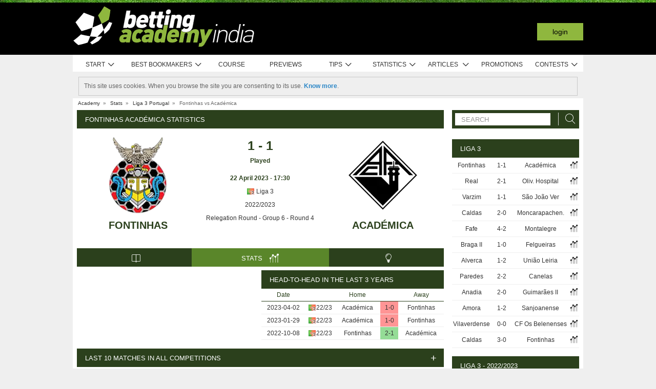

--- FILE ---
content_type: text/html; charset=UTF-8
request_url: https://www.bettingacademyindia.com/stats/match/portugal/liga-3/fontinhas/academica/RaeQl2xbRZL6o
body_size: 74437
content:
<!DOCTYPE html>
<html xmlns="http://www.w3.org/1999/xhtml" prefix="og: https://ogp.me/ns#" lang="en-IN" xml:lang="en-IN"> <head>
	<!-- Begin meta tags -->
<meta http-equiv="Content-Type" content="text/html; charset=UTF-8">
<meta property="og:site_name" content="Betting Academy India">
<meta property="og:locale" content="en_IN">
<meta property="og:title" content="Fontinhas Académica statistics | Liga 3 | 22 April 2023">

<meta property="og:type" content="website">
<meta property="fb:app_id" content="1612781305618750">

<meta name="viewport" content="width=device-width, initial-scale=1">
<meta http-equiv="X-UA-Compatible" content="IE=edge">
<title>Fontinhas Académica statistics | Liga 3 | 22 April 2023</title>

<link href="https://academia.r.worldssl.net/system/cms/themes/academia_in/img/favicon.ico" rel="shortcut icon" type="image/x-icon">
<base href="https://www.bettingacademyindia.com/">

<link rel="apple-touch-icon" sizes="57x57" href="https://academia.r.worldssl.net/system/cms/themes/academia_in/img/apple-icon-57x57.png">
<link rel="apple-touch-icon" sizes="72x72" href="https://academia.r.worldssl.net/system/cms/themes/academia_in/img/apple-icon-72x72.png">
<link rel="apple-touch-icon" sizes="114x114" href="https://academia.r.worldssl.net/system/cms/themes/academia_in/img/apple-icon-114x114.png">
<link rel="apple-touch-icon" sizes="144x144" href="https://academia.r.worldssl.net/system/cms/themes/academia_in/img/apple-icon-144x144.png">

<link rel="dns-prefetch" href="https://ajax.googleapis.com">
		<link rel="dns-prefetch" href="https://www.googletagmanager.com">
		<link rel="dns-prefetch" href="https://www.google-analytics.com">
		<link rel="dns-prefetch" href="https://connect.facebook.net">
		<link rel="preconnect" href="https://academia.r.worldssl.net">
		
				<script type="rocketlazyloadscript" data-rocket-type="text/javascript" type=module>
					var APPPATH_URI = "https://www.bettingacademyindia.com/stats/match/portugal/liga-3/fontinhas/academica/RaeQl2xbRZL6o";
					var BASE_URI = "https://www.bettingacademyindia.com/";
					var LIVE_ADDR = "https://www.academiadasapostas.com:1555";
					var LOCALIZED_LINKS = {'moneybookers':'https://www.bettingacademyindia.com/r/H6RH','skrill':'https://www.bettingacademyindia.com/r/H6RH','neteller':'https://www.bettingacademyindia.com/r/jaBG','1xbet':'https://www.bettingacademyindia.com/r/sW-k','parimatch':'https://www.bettingacademyindia.com/r/DZfK','stake':'https://www.bettingacademyindia.com/r/we-c','megapari':'https://www.bettingacademyindia.com/r/a6vB'};
					var IS_MOBILE = false;
					var CURRENT_LOCALE = "in";
                    var CURRENT_LANGUAGE = "en";
				</script>
		<link rel="canonical" href="https://www.bettingacademyindia.com/stats/match/portugal/liga-3/fontinhas/academica/RaeQl2xbRZL6o">
		<meta property="og:url" content="https://www.bettingacademyindia.com/stats/match/portugal/liga-3/fontinhas/academica/RaeQl2xbRZL6o">
		<link rel="alternate" href="https://www.academiadasapostas.com/stats/match/portugal/liga-3/fontinhas/academica/RaeQl2xbRZL6o" hreflang="pt-PT">
		<link rel="alternate" href="https://www.academiadasapostasbrasil.com/stats/match/portugal/liga-3/fontinhas/academica/RaeQl2xbRZL6o" hreflang="pt-BR">
		<link rel="alternate" href="https://www.onlinebettingacademy.com/stats/match/portugal/liga-3/fontinhas/academica/RaeQl2xbRZL6o" hreflang="x-default">
		<link rel="alternate" href="https://www.academiadeapuestas.es/stats/match/portugal/liga-3/fontinhas/academica/RaeQl2xbRZL6o" hreflang="es-ES">
		<link rel="alternate" href="https://www.academiadeapuestaslatam.com/stats/match/portugal/liga-3/fontinhas/academica/RaeQl2xbRZL6o" hreflang="es">
		<link rel="alternate" href="https://www.bettingacademy.co.uk/stats/match/portugal/liga-3/fontinhas/academica/RaeQl2xbRZL6o" hreflang="en-GB">
		<link rel="alternate" href="https://www.academiadeapuestasperu.com/stats/match/portugal/liga-3/fontinhas/academica/RaeQl2xbRZL6o" hreflang="es-PE">
		<link rel="alternate" href="https://www.bettingacademykenya.com/stats/match/portugal/liga-3/fontinhas/academica/RaeQl2xbRZL6o" hreflang="en-KE">
		<link rel="alternate" href="https://www.academiadeapuestasargentina.com/stats/match/portugal/liga-3/fontinhas/academica/RaeQl2xbRZL6o" hreflang="es-AR">
		<link rel="alternate" href="https://www.bettingacademynigeria.com/stats/match/portugal/liga-3/fontinhas/academica/RaeQl2xbRZL6o" hreflang="en-NG">
		<link rel="alternate" href="https://www.academiadeapuestascolombia.com/stats/match/portugal/liga-3/fontinhas/academica/RaeQl2xbRZL6o" hreflang="es-CO">
		<link rel="alternate" href="https://www.academiadeapuestasmexico.com/stats/match/portugal/liga-3/fontinhas/academica/RaeQl2xbRZL6o" hreflang="es-MX">
		<link rel="alternate" href="https://www.academiadeapuestasparaguay.com/stats/match/portugal/liga-3/fontinhas/academica/RaeQl2xbRZL6o" hreflang="es-PY">
		<link rel="alternate" href="https://www.academiadeapuestasecuador.com/stats/match/portugal/liga-3/fontinhas/academica/RaeQl2xbRZL6o" hreflang="es-EC">
		<link rel="alternate" href="https://www.academiadeapuestaschile.com/stats/match/portugal/liga-3/fontinhas/academica/RaeQl2xbRZL6o" hreflang="es-CL">
		<link rel="alternate" href="https://www.bettingacademyus.com/stats/match/portugal/liga-3/fontinhas/academica/RaeQl2xbRZL6o" hreflang="en-US">
		<link rel="alternate" href="https://www.bettingacademytanzania.com/stats/match/portugal/liga-3/fontinhas/academica/RaeQl2xbRZL6o" hreflang="en-TZ">
		<link rel="alternate" href="https://www.bettingacademyindia.com/stats/match/portugal/liga-3/fontinhas/academica/RaeQl2xbRZL6o" hreflang="en-IN">
		<link rel="alternate" href="https://www.academiadasapostasangola.com/stats/match/portugal/liga-3/fontinhas/academica/RaeQl2xbRZL6o" hreflang="pt-AO">
		<link rel="alternate" href="https://www.academiadasapostasmz.com/stats/match/portugal/liga-3/fontinhas/academica/RaeQl2xbRZL6o" hreflang="pt-MZ">
		<meta property="og:image" content="https://academia.r.worldssl.net/stats/vsimage/47936/1690/400">
		<meta property="og:image:type" content="">
		<meta property="og:image:width" content="">
		<meta property="og:image:height" content="">
		<meta property="og:description" content="Professional pre-live football statistics to bet on Fontinhas vs Académica, 22 April 2023, Portugal Liga 3">
		<meta name="description" content="Professional pre-live football statistics to bet on Fontinhas vs Académica, 22 April 2023, Portugal Liga 3">

<!-- End meta tags -->
<script type="text/javascript" data-force="1" type=module>
		if ('serviceWorker' in navigator) {
 		navigator.serviceWorker.getRegistrations().then(function (registrations) {
			for (let registration of registrations) {
				registration.unregister().then(function () {
					return self.clients.matchAll();
				}).then(function (clients) {
					clients.forEach(client => {
						if (client.url && "navigate" in client) {
							client.navigate(client.url);
						}
					});
				});
			}
		}); 
		// navigator.serviceWorker.register('/sw.js', {updateViaCache: 'none'})
			// .then((registration) => {
			// 	if(registration.active){
			// 		registration.active.postMessage("clearOldCache");
			// 	}
			// 	console.log("Registed service worker");
			// }).catch((err) => console.log('SW registration FAIL:', err));



	}
</script>
<!-- Begin stylesheets -->
<link rel="preload" href="https://academia.r.worldssl.net/system/cms/themes/shared/css/fonts/din/d-din.bold.woff2" as="font" type="font/woff2" crossorigin>
<link rel="preload" href="https://academia.r.worldssl.net/system/cms/themes/shared/css/fonts/aa-font.woff2?d1uh6r" as="font" type="font/woff2" crossorigin>
<style type="text/css" media="screen">@charset "utf-8";@-webkit-keyframes
rotation{0%{-webkit-transform:rotate(360deg) scale(1.005) skew(1deg) translate(0)}to{-webkit-transform:rotate(0deg) scale(1) skew(1deg) translate(0)}}@-moz-keyframes
rotation{0%{-moz-transform:rotate(360deg)}to{-moz-transform:rotate(0deg)}}@-o-keyframes
rotation{0%{-o-transform:rotate(360deg)}to{-o-transform:rotate(0deg)}}@-ms-keyframes
rotation{0%{-ms-transform:rotate(360deg) scale(1.005) skew(1deg) translate(0)}to{-ms-transform:rotate(0deg) scale(1) skew(1deg) translate(0)}}@keyframes
rotation{0%{transform:rotate(360deg) scale(1.005) skew(1deg) translate(0)}to{-transform:rotate(0deg) scale(1) skew(1deg) translate(0)}}@-moz-document url-prefix(http),url-prefix(file){img:-moz-broken{-moz-force-broken-image-icon:1;width:24px;height:24px}}.tabcontent{background-color:#fff!important}#s .chzn-container{text-shadow:none;color:#000;font-weight:200}#s
.contents{background:0!important}#s .contents-body{padding:10px}#s .stat-area ul
li{list-style:none}#s .stat-area
ul{margin:0;padding:0}#s .stat-area
*{outline:0;font-family:Arial,sans-serif}#s
.clear{clear:both}#s
table{border-collapse:separate}#s
.stats{text-align:center;margin:0
auto 16px}.stats-container-left{float:left;margin:8px;width:716px}.stats-container-left+.stats-container-left{margin-top:0;margin-bottom:0}.widget-stats{width:716px}#s.stats-container-left .tabs_framed.small_tabs ul.tabs.stats-tabs{padding:0}#s .stats,#s.widget-stats-container-right{font-family:"Terbuchet MS",Arial,sans-serif}#s .stats a:not(.intabs),#s.widget-stats-container-right a:not(.intabs){color:#333;text-decoration:none}#s .livetabs
.current.single_tab{background-color:unset}#s .livetabs .current.single_tab
a{text-align:left}#s .stats a:not(.bullet_plus):hover,#s.widget-stats-container-right a:hover{text-decoration:underline}#s
a.intabs{text-decoration:none!important}#s .stats-game-head{display:block;text-align:center}#s .stats-game-head-teamname{font-family:"Terbuchet MS",Arial,sans-serif;font-size:20px;font-weight:700;text-transform:uppercase;color:#2b401c;line-height:30px;padding-top:16px}#s .stats-game-head-teamname
a{color:#2b401c!important}#s .stats-game-head-date ul
li.gamehead{font-size:12px;color:#333;background:#fff;padding:5px;margin:2px}#s .stats-game-head-date ul li.gamehead
b{color:#2b401c}#s .stats-game-head-date ul li.gamehead
a{font-size:12px;color:#333}#s .stats-game-head-date
.aggrmatch{width:85%;border-top-left-radius:0;border-top-right-radius:0;margin: -10px auto 10px;line-height:10px;background-color:#fff}#s .stats-game-head-date .aggrmatch
a{font-size:10px}#s .tabs_framed
.livestreams_buttons{float:right;margin-top: -25px;margin-right:53px}#s .no-border-right{border-right:0!important}#s .no-border-left{border-left:0!important}#s .stats-group{text-align:left}#s .stats-group>tbody>tr>td{padding:3px
2px}#s .stats-group>tbody>tr>td:first-child{padding-left:0}#s .stats-group>tbody>tr>td:last-child{padding-right:0}#s .stat-odd{width:100%}#s .stat-odd>thead>tr>td{background:#ededed;color:#333;font-weight:700}#s .stat-odd>thead>tr>th{background:#4c4c4c;font-weight:700;color:#fff;text-align:center;border:1px
solid #fff}#s .stat-odd>thead>tr>th
a{color:#fff}#s .stat-odd
td{background-color:#efefef;border:1px
solid #fff}#s .stat-odd td
a{color:#333}#s .stat-odd-back{background-color:#bfddfd!important;text-align:center}#s .stat-odd-lay{background-color:#f1d1e0!important}#s .stat-odd-last3 tbody td,#s .stat-odd-lay{text-align:center}#s .stat-win{background-color:#94dc96!important}#s .stat-draw{background-color:#ffefc0!important}#s .stat-lose{background-color:#ff9595!important}#s .stat-last3-result{background-color:#dfdfdf!important;font-weight:700;text-align:center}#s .next-games,#s .stat-cd3,#s .stat-correctscore,#s .stat-goals,#s .stat-seqs,.stat-last10,.stats-group{width:100%;text-align:center}#s .teams-index{width:100%}#s .stat-cd3 td,#s .stat-cd3 th,#s .stat-correctscore td,#s .stat-last10 td,#s .stat-odd td,#s .stat-quarts-padding td,#s .stat-seqs
td{padding:5px;color:#333}#s .next-games
td{color:#333}#s .results td,#s .teams-index
td{padding:5px;color:#333}#s .comp-hist-round thead td,#s .main_team_content .selectors,#s .player-seasons thead td,#s .results thead td,#s .stat-cd3 thead td,#s .stat-correctscore thead td,#s .stat-goals thead td,#s .stat-last10 thead td,#s .stat-seqs thead td,#s .stats_odds thead th,#s .team-players thead
td{background-color:#fff;color:#2b401c;border-bottom:1px solid #2b401c}.green-goal,.red-goal{height:6px;background-color:#13ab01}.red-goal{background-color:#fb2e01}#s .stat-seqs td.highlight-home{background-color:#cddff0}#s .stat-seqs tbody tr:hover td.highlight-home{background-color:#c4d8b4}#s .stat-seqs td.highlight-away{background-color:#ffe0a6}#s .stat-seqs tbody tr:hover td.highlight-away{background-color:#d8d994}#s .team_stats
.stats_names{text-align:left;width:215px;padding:2px}#s .main_team_content .selectors
td{padding:4px}#s .main_team_content .selectors .filter_type,#s .main_team_content .t_transfers
.filter_type{width:74px;padding-right:6px;display:inline-block;vertical-align:middle;text-align:right}#s .main_team_content .selectors
ul.competition_filter{display:inline-block;vertical-align:middle;width:100%}#s .main_team_content .selectors ul.competition_filter>li{width:calc(25% - 4px);height:18px;padding:2px
4px 2px 0;float:left;border-bottom:1px solid #dfdfdf}#s .main_team_content .selectors ul.competition_filter>li:nth-child(4n){width:25%;padding-right:0}#s .main_team_content .selectors
span.competition{display:inline-block;cursor:pointer;padding:3px
0 3px 4px;width:calc(100% - 4px);height:14px;overflow:hidden;white-space:nowrap;text-overflow:ellipsis}#s .main_team_content .selectors span.competition:hover{background:#d4e8a9}#s .main_team_content .selectors span.competition
ul.flag{margin-right:4px}#s .main_team_content .selectors
span.competition.current{background:#2b401c;color:#fff;cursor:default}#s .next-games thead
td{background-color:#fff;color:#2b401c;font-weight:700;border-bottom:1px solid #2b401c}#s .comp-hist-round
td{padding:5px
2px}#s .comp-history .even,#s .comp-history .odd,#s .next-games .even,#s .next-games .odd,#s .odds .even,#s .odds .odd,#s .player-seasons .even,#s .player-seasons .odd,#s .stat-cd3 .even,#s .stat-cd3 .odd,#s .stat-correctscore .even,#s .stat-correctscore .odd,#s .stat-goals .even,#s .stat-goals .odd,#s .stat-last10 .even,#s .stat-last10 .odd,#s .stat-seqs .even,#s .stat-seqs .odd,#s .team-players .even,#s .team-players .odd,#s .teams-index .even,#s .teams-index
.odd{background-color:#fff}#s .comp-history
td{color:#333}#s .stat-seqs tbody td:first-child{text-align:left}#s .stat-seqs tbody td:last-child{font-weight:700}#s .stat-goals tbody td:last-child{text-align:left}#s .stat-goals tbody tr:last-child{font-style:italic}#s .stat-correctscore tbody tr:last-child{font-weight:700}#s .stats-subtitle{display:block;padding:5px;background:#fff;color:#2b401c;font-size:12px;font-weight:700}#s .stats-subtitle
a{color:#000;font-size:12px}#s .stats-title{display:block;color:#fff;background:#2b401c;font-size:13px;line-height:1em;text-transform:uppercase;text-align:left;padding:12px
10px 11px 16px}#s .stat-half-padding
td{padding:5px
3px!important}#s .stat-quart-1{background-color:#acacac}#s .stat-quart-2{background-color:#c1c1c1}#s .stat-quart-3{background-color:#d6d6d6}#s .stat-quart-4{background-color:#ebebeb}#s
.gamestatus_live{color:#8fb73e!important;font-size:25px!important}#s .share>li,#s .stats-game-share{text-align:center}#s
.share{display:inline-block;padding-left:5px;margin:0
auto}#s .share>li{float:left}#s .button-bet{display:block;margin:0
auto;cursor:pointer;border:0;border-collapse:collapse;width:201px;height:20px;background:url(https://academia.r.worldssl.net/addons/default/modules/stats/img/statslayout/butaoapostarnestejogo.gif?v=1667318407)no-repeat}#s .button-bet:hover{background-position:0-20px}#s .stats-wd-teamname{width:25%}#s .stats-wd-result{width:10%}#s .stats-wd-date{width:24%}#s .stats-wd-competition{width:16%}#s .stats-wd-overunder{width:37.5%}#s .stats-wd-quarts,#s .stats-wd-ranking{width:8%}#s .stats-wd-seqs{width:14%}#s .stats-wd-goals2col{width:21%}#s .stats-wd-goalstime1,#s .stats-wd-goalstime2{width:15%}#s .stats-wd-goalstime3{width:8%}#s .link-free{font-style:normal;color:#333;text-decoration:none}#s .stats-game-bottom-title{font-family:"Terbuchet MS",Arial,sans-serif;font-size:14px;font-weight:700;line-height:28px;color:#333}#s #stats-functions li,#s #stats-functions-big
li{float:left;cursor:pointer;font-size:12px;font-weight:700;text-align:left;color:#333;-webkit-border-radius:5px;-moz-border-radius:5px;border-radius:5px;margin:2px;border:1px
solid #fff}#s #stats-functions
li{padding:5px
2px 5px 40px;width:185px;height:16px;vertical-align:middle}#s #stats-functions li:hover,#s #stats-functions-big li:hover{background-color:#efefef;background-position:12px 3px;border:1px
solid #dfdfdf}#s #stats-functions{display:inline-block;margin:0
auto}#s .stats-game-head-tv{background:url(https://academia.r.worldssl.net/addons/default/modules/stats/img/statslayout/watch-20-on.png?v=1328117721)no-repeat #dfdfdf 12px 3px}#s .stats-game-head-tips{background:url(https://academia.r.worldssl.net/addons/default/modules/stats/img/statslayout/tips-20-on.png?v=1328117720)no-repeat #dfdfdf 12px 3px}#s .stats-game-head-forum{background:url(https://academia.r.worldssl.net/addons/default/modules/stats/img/statslayout/forum-20-on.png?v=1328117711)no-repeat #dfdfdf 12px 3px}#s #stats-functions-big
li{width:344px;vertical-align:top;height:100px}#s #stats-functions-big li
a{display:block;height:100%;width:100%;padding-left:120px;padding-top:30px;line-height:5px}#s .stats-game-bottom-tv{background:url(https://academia.r.worldssl.net/addons/default/modules/stats/img/statslayout/watch-100.png?v=1328117721)no-repeat #dfdfdf 3px 0}#s .stats-game-bottom-tips{background:url(https://academia.r.worldssl.net/addons/default/modules/stats/img/statslayout/tips-100.png?v=1328117720)no-repeat #dfdfdf 3px 0}#s .stats-game-bottom-forum{background:url(https://academia.r.worldssl.net/addons/default/modules/stats/img/statslayout/forum-100.png?v=1328117712)no-repeat #dfdfdf 3px 0}#s #stats-functions-big li:hover{background-position:4px -199px}#s .competition-head{padding:5px;min-height:60px;text-align:left;margin-top:14px}#s .competition-title,#s .competition-title
h1{font-family:"Terbuchet MS",Arial,sans-serif;font-size:20px;font-weight:700;line-height:35px;color:#333;margin:0}#s .competition-title span:not(.bookmark),#s .competition-title span:not(.bookmark) h1,h3 span:not(.bookmark){float:left}#s span.bookmark.no-click{display:none}#s span.bookmark.no-click.active{display:inline-block;color:#8fb73e;font-size:14px;vertical-align:middle}#s .competition-head span.bookmark,h2
span.bookmark{cursor:pointer;margin-left:5px}h2
span.bookmark{font-size:18px;position:absolute}h2 span.bookmark.active:after{color:#fff!important}h3
span.bookmark{margin:0
0-4px}#s .competition-head span.bookmark.no-lick,h3 span.bookmark.no-click{background-position: -100px -172px}#s .competition-head span.bookmark.active.no-click,span.bookmark.active.no-click{background-position: -83px -172px}#s .competition-head span.bookmark.active,span.bookmark.active{background-position: -82px -254px}#s .competition-subtitle{font-family:"Terbuchet MS",Arial,sans-serif;font-size:14px;font-weight:700;line-height:20px;color:#333;text-transform:uppercase;margin:0}#s .competition-img-text-16x16{width:16px;height:16px;margin-bottom: -3px;padding-right:2px;padding-left:2px}#s .competition-country-16x14{width:16px;height:14px;margin:0;padding:1px
0 1px 2px}#s .competition-img-13x13,#s .competition-img-16x16{width:16px;height:16px;margin-bottom:0;padding-right:2px;padding-left:2px}#s .competition-img-13x13{width:13px;height:13px;cursor:help}#s .competition-img-20x20{width:20px;height:20px;margin-bottom: -5px;padding-right:0;padding-left:0}#s .competition-td-title{display:block;background-color:#2b401c;color:#fff;height:31px;font-size:13px;text-transform:uppercase;text-align:left;margin-top:15px}#s .competition-td-title.tabs-content{background-color:#fff}#s .competition-td-title span.tabs-wrapper{display:flex;flex-wrap:wrap;width:100%}#s .competition-td-title
span.text{display:inline-block;vertical-align:middle;float:left;line-height:31px;padding-left:10px}#s .competition-td-title ul.stay-there li
span.text{padding:5px
0 0 5px;line-height:16px;float:right}#s .competition-td-title
div.tabs{display:inline-block;vertical-align:middle;float:right}#s .competition-td-title div.tabs
.marketselector{display:inline-block;margin:0;line-height:31px;padding:0
10px;cursor:pointer}#s .stats
.link_a{float:right;margin-right:5px}#s .competition-td-title-float ul.stay-there>li{margin:0
4px;float:left;display:inline;list-style:none}#s .competition-td-subtitle{display:block;padding:5px;color:#fff;font-size:12px;font-weight:700;text-align:left;float:left}#s .competition-rounds .round-title{background-color:#fff;color:#2b401c;padding:5px
6px!important;font-size:12px;font-weight:700;text-align:left;border-bottom:1px solid #2b401c}#s .competition-wrapper-title .competition-tr-title{background-color:#fff;color:#2b401c}#s .competition-wrapper-title .competition-tr-title
td{color:#2b401c;font-size:12px;font-weight:700;text-align:center;padding:9px
0 8px;border-bottom:1px solid #2b401c}#s .competition-wrapper-title .competition-tr-title td.next-round,#s .competition-wrapper-title .competition-tr-title td.prev-round{font-size:11px;font-weight:400}#s .competition-wrapper-title td.go-prv,#s .competition-wrapper-title td.prev-round{border-right:1px solid #fff;-moz-user-select:none;-khtml-user-select:none;-webkit-user-select:none;-o-user-select:none}#s .competition-wrapper-title td.go-nxt,#s .competition-wrapper-title td.next-round{border-left:1px solid #fff;-moz-user-select:none;-khtml-user-select:none;-webkit-user-select:none;-o-user-select:none}#s .competition-wrapper-title .go-nxt,#s .competition-wrapper-title .go-prv{background-color:#d4e8a9;cursor:pointer}#s .competition-wrapper-title .go-nxt .icon-aa,#s .competition-wrapper-title .go-prv .icon-aa{font-size:16px;vertical-align:middle}#s .competition-wrapper-title .go-nxt.disabled,#s .competition-wrapper-title .go-prv.disabled{color:#c8c8c8;background-color:transparent}#s .competition-wrapper-title .go-nxt.disabled *,#s .competition-wrapper-title .go-prv.disabled
*{display:none}#s .competition-wrapper-title .go-nxt:not(.disabled):hover,#s .competition-wrapper-title .go-prv:not(.disabled):hover,#s .show-mobile .go-nxt:not(.disabled):hover,#s .show-mobile .go-prv:not(.disabled):hover{background-color:#d4e8a9}#s .show-mobile .go-nxt,#s .show-mobile .go-prv{font-size:12px;padding:13px
20px;float:left;margin-top:2px}#s .show-mobile .go-nxt{float:right}#s .tips
span{padding:0
1px 0 0}#s .tips span.n-tips{display:inline-block;vertical-align:middle;margin-left: -11px;margin-right: -4px}#s #comp-flags a div,#s .stats .tips-link{display:inline-block}#s
div.links{width:100%;text-align:right;padding-top:5px}#s div.links
a{margin:0
4px 0 14px}.nowrap{white-space:nowrap}#s .competition-td-subtitle a,#s .competition-tr-title td
a{color:#fff;font-weight:700;font-size:12px}#s .competition-td-subtitle-float{color:#fff;font-size:11px;padding:5px;float:right;font-weight:400}#s .competition-td-title-float{color:#fff;float:right;font-size:11px;padding:0;margin-top:2px}#s .competition-wd-teamname{width:37%}#s .competition-wd-result{width:16%}#s .competition-wd-stats{width:10%}#s .competition-wd-class-3{width:3%!important}#s .competition-wd-class-5{width:5%!important}#s .competition-wd-class-6{width:6%!important}#s .competition-wd-class-8{width:8%!important}#s .competition-wd-class-15{width:15%}#s .competition-wd-class-30{width:30%!important}#s .competition-wd-tops-3{width:3%}#s .competition-wd-tops-9{width:9%}#s .competition-wd-tops-30{width:30%}#s .competition-wd-tops-40{width:40%}#s .competition-class,#s .competition-rounds,#s .competition-tops{width:100%;text-align:center}#s .competition-class td,#s .competition-rounds td,#s .competition-tops
td{padding:5px;border:0}#s.widget-right .competition-rounds td
a.team_name{width:auto}#s.widget-right .competition-rounds
td{padding:5px
1px!important}#s .competition-rounds thead td,#s .competition-tops thead td,#s .group-title,#s
.next_matches_title{background-color:#fff;color:#000!important;font-weight:700;padding:2px
0;border-bottom:1px solid #2b401c}#s .competition-class thead
td{background-color:#fff;color:#2b401c;font-weight:700;border-bottom:1px solid #2b401c}#s .competition-class.stats-history tbody tr,#s .competition-rounds .even,#s .competition-rounds .odd,#s .competition-tops .even,#s .competition-tops
.odd{background-color:#fff}#s .teams-index
td{text-align:left}#s .teams-index
a{color:#333}#s .competition-class,#s .competition-rounds{cursor:default}#s .competition-3rounds{width:33%;vertical-align:top;background-color:#666}#s .competition-class tbody
tr{background-color:#fff;color:#333;border-bottom:1px solid #dfdfdf}#s .competition-class
.global_overes{background:#ccc}#s .competition-class.goals_moments th,#s .competition-class.overs_unders
th{font-weight:700;padding:5px
0}#s .competition-class td.last,#s .competition-class
th.last{border-right:none!important}#s .competition-class tbody tr:hover{font-weight:700}#s .competition-class.overs_unders td:nth-child(3){padding-left:3px!important;text-align:center}#s .competition-class tbody td:not(.last){border-right:1px solid #ccc!important}#s .competition-class tbody td:nth-child(4),#s .competition-tops tbody td:nth-child(4){background:url(https://academia.r.worldssl.net/addons/default/modules/stats/img/statslayout/fff.png?v=1328117710)left top}#s .competition-class
.moments_bar_percent{position:relative;display:inline-block;max-width:100%;height:10px;background:#8fb73e;vertical-align:middle}#s .competition-class.goals_moments thead td,#s .competition-class.overs_unders thead
td{border-right:1px solid #ddd!important}#s .competition-class.goals_moments td.last,#s .competition-class.overs_unders
th.last{border-right:none!important}#s .competition-class.goals_moments tbody td:nth-child(4),#s .competition-class.goals_moments td,#s .competition-class.overs_unders tbody td:nth-child(4),#s .competition-class.overs_unders
td{padding:5px
3px}#s .competition-class.goals_moments tbody td:nth-child(4),#s .competition-class.overs_unders tbody td:nth-child(4){background:0 0}#s .competition-class.goals_moments .sep,#s .competition-class.overs_unders
.sep{background:0 0;border:0!important}#s .competition-class.goals_moments tr:hover,#s .competition-class.overs_unders tr:hover,#s .competition-class.scores_scored tr:hover{background:0 0!important;font-weight:400}#s .competition-class.goals_moments tr tr:hover,#s .competition-class.overs_unders tr tr:hover,#s .competition-class.scores_scored tr tr:hover{background:#d4e8a9!important;font-weight:700}#s div.goals_moments
i.info{font-size:11px;float:left;line-height:24px}#s .comp-stats-header .icon-aa{font-size:17px;margin: -2px 0}#s .competition-class td:nth-child(1),#s .competition-class td:nth-child(11),#s .competition-class td:nth-child(3),#s .competition-class td:nth-child(4),#s .competition-class td:nth-child(5),#s .competition-class td:nth-child(8),#s .team_stats
.type_end{border-right:1px solid #fff}#s .competition-class td:nth-child(3),#s .competition-tops tbody td:nth-child(2),#s .competition-tops tbody td:nth-child(3),#s .competition-tops thead td:nth-child(1),#s .competition-tops thead td:nth-child(2){text-align:left;padding-left:5px!important}#s .competition-class.stats-history tbody
td{padding:5px
1px}#s .competition-class.stats-history tbody td
.link_a{float:none}#s #soccer-today-nav li.datepick,#s .competition-class.stats-history tbody td.last .link_a,#s table.gameweeks_matches
div.next{float:right}#s .competition-class.stats-history thead
td{padding:5px
2px}#s .competition-class.stats-history
.odd{background-color:#fff}#s .competition-class.stats-history
.last{text-align:left}#s .competition-class.stats-history tbody
.last{background:0 0;border-bottom:1px solid #efefef}#s .competition-class.stats-history
.last.vals{text-align:right}#s .competition-class.stats-history
.winner{border-right:1px solid #fff;text-align:left}#s .competition-class.stats-history tbody tr:hover{font-weight:400}#s .competition-half-padding
td{padding:5px
2px!important}#s .competition-quarts-padding
td{padding:5px
1px!important;border-bottom:1px solid #efefef}#s
acronym{cursor:help}#s .competition-select-year{font-size:11px;padding:0
0 10px 2px;margin:0;float:right;font-weight:700;color:#333}#s .select-year{font-size:10px;padding:0;margin:2px
0 2px 2px;font-weight:700;color:#333;background-color:#efefef}#s
.box{width:14px;height:14px;padding:1px;margin-right:1px;text-align:center;float:left;-webkit-border-radius:0;-moz-border-radius:0;border-radius:0}#s .box.result,#s .stat-last10
.box{margin-right:3px;float:none;display:inline-block}#s
.box.result{width:auto;float:right;margin-right:10px;padding:1px
6px}#s
.box.current_match{width:70px;height:14px;padding:1px;-webkit-border-radius:0;-moz-border-radius:0;border-radius:0;text-align:center;background:#dfdfdf;margin-right:0;display:inline-block}#s .draw,#s .lose,#s
.win{background-color:#8fb73e!important;color:#fff!important}#s .draw,#s
.lose{background-color:#828282!important}#s
.lose{background-color:#313131!important}#s
.rise{color:green}#s
.drop{color:red}#s
.legend{padding:0;margin-top:3px;text-align:left;color:#333}#s .legend
li{display:inline;list-style-type:none;padding-right:10px;float:left}#s .leg-item{width:15px;height:10px;padding:0;margin:2px;-webkit-border-radius:1px;-moz-border-radius:1px;border-radius:1px;float:left}#s
.backzones{background-image: -moz-linear-gradient(45deg,#666 25%,transparent 25%),-moz-linear-gradient(-45deg,#666 25%,transparent 25%),-moz-linear-gradient(45deg,transparent 75%,#666 75%),-moz-linear-gradient(-45deg,transparent 75%,#666 75%);background-image: -webkit-gradient(linear,0 100%,100%0,color-stop(.25,#666),color-stop(.25,transparent)),-webkit-gradient(linear,0 0,100% 100%,color-stop(.25,#666),color-stop(.25,transparent)),-webkit-gradient(linear,0 100%,100%0,color-stop(.75,transparent),color-stop(.75,#666)),-webkit-gradient(linear,0 0,100% 100%,color-stop(.75,transparent),color-stop(.75,#666));background-image: -webkit-linear-gradient(45deg,#666 25%,transparent 25%),-webkit-linear-gradient(-45deg,#666 25%,transparent 25%),-webkit-linear-gradient(45deg,transparent 75%,#666 75%),-webkit-linear-gradient(-45deg,transparent 75%,#666 75%);background-image: -o-linear-gradient(45deg,#666 25%,transparent 25%),-o-linear-gradient(-45deg,#666 25%,transparent 25%),-o-linear-gradient(45deg,transparent 75%,#666 75%),-o-linear-gradient(-45deg,transparent 75%,#666 75%);background-image:linear-gradient(45deg,#666 25%,transparent 25%),linear-gradient(-45deg,#666 25%,transparent 25%),linear-gradient(45deg,transparent 75%,#666 75%),linear-gradient(-45deg,transparent 75%,#666 75%);-moz-background-size:2px 2px;background-size:2px 2px;-webkit-background-size:2px 2.1px;background-position:0 0,1px 0,1px -1px,0 1px}#s .zone-chmp,#s .zone-cncgc{background-image:none;background-color:#82a4b1!important}#s .zone-cltpo,#s .zone-final{background-image:none;background-color:#b6dbbb!important}#s .zone-itoto{background-color:#e4de7e!important}#s .zone-afcc,#s .zone-cafco,#s .zone-uefa{background-image:none;background-color:#ca928c!important}#s .zone-afcclqf,#s .zone-chro,#s .zone-clqf{background-image:none;background-color:#b7d2dd!important}#s .zone-chro{background-color:#b6dbbb!important}#s .zone-afccplf,#s .zone-chrpo{background-image:none;background-color:#cee9d1!important}#s .zone-afccplf{background-color:#d0aeaa!important}#s .zone-acn,#s .zone-afccl,#s .zone-cafcl,#s .zone-cfucl,#s .zone-cl,#s .zone-cnccf,#s .zone-ofccl,#s .zone-sudap,#s .zone-womwc,#s .zone-wrldc{background-image:none;background-color:#82a4b1!important}#s .zone-cmpp,#s .zone-int,#s .zone-posft,#s .zone-pplf,#s .zone-ppo,#s .zone-rplf,#s .zone-toppo,#s .zone-wypo{background-image:none;background-color:#cee9d1!important}#s .zone-rplf{background-color:#c3c2c2!important}#s .zone-plate,#s .zone-releg{background-image:none;background-color:#e3f8e5!important}#s .zone-releg{background-color:#b5b5b5!important}#s .zone-fin,#s .zone-fiop,#s .zone-prgro,#s .zone-promo,#s .zone-qfs,#s .zone-uefaconfl,#s .zone-wingr,#s .zone-wyc{background-image:none;background-color:#b6dbbb!important}#s .zone-poqfs,#s .zone-uefaconflqf{background-image:none;background-color:#c8e9cc!important}#s .zone-8thf,#s .zone-po8thf{background-image:none;background-color:#d8f6db!important}#s .zone-po8thf{background-color:#e3f8e5!important}#s .zone-16thf,#s .zone-lbt{background-image:none;background-color:#daf6f1!important}#s .zone-lbt{background-color:#82a4b1!important}#s .zone-suda,#s .zone-withd{background-image:none;background-color:#e4bc7e!important}#s .zone-clqpo,#s .zone-lbtqf,#s .zone-ucpo{background-image:none;background-color:#b7d2dd!important}#s .zone-ucpo{background-color:#deaea9!important}#s .zone-chpo,#s .zone-cqupo{background-image:none;background-color:#b6dbbb!important}#s .zone-cqupo{background-color:#b7d2dd!important}#s .zone-botpo,#s .zone-logr,#s .zone-ppro,#s .zone-prel{background-image:none;background-color:#c3c2c2!important}#s .zone-ppro{background-color:#cee9d1!important}#s .zone-5-6po,#s .zone-5-8po{background-image:none;background-color:#d2e3d4!important}#s .zone-eurol,#s .zone-fplf,#s .zone-ploff,#s .zone-pppl{background-image:none;background-color:#cee9d1!important}#s .zone-eurol{background-color:#ca928c!important}#s .zone-confc,#s .zone-eurolqf{background-image:none;background-color:#d0aeaa!important}#s .zone-confc{background-color:#7ee4c6!important}#s .zone-europ,#s .zone-poss{background-image:none;background-color:#deaea9!important}#s .zone-poss{background-color:#cee9d1!important}#s .zone-mpo,#s .zone-nr{background-image:none;background-color:#c3d1c5!important}#s .zone-nr{background-color:#b6dbbb!important}#s .zone-pnr,#s .zone-prc{background-image:none;background-color:#cee9d1!important}#s .zone-prc{background-color:#959ce2!important}#s .zone-3rd,#s .zone-3rdpl{background-image:none;background-color:#d8f6db!important}#s .zone-11thp,#s .zone-5thpl,#s .zone-7thpl,#s .zone-9thpl,#s .zone-regro{background-image:none;background-color:#daf6f1!important}#s .zone-regro{background-color:#c3c2c2!important}#s .zone-possf,#s .zone-semif{background-image:none;background-color:#b7f1fe!important}#s .zone-possf{background-color:#daf6f1!important}.team-page .team-players .exited
td{opacity: .5;padding-top:0!important;padding-bottom:0!important;font-size:11px}#s .markets-expand,#s .markets-minimize{border-left:1px solid #333;border-right:1px solid #333}#s .markets-expand{border-bottom:1px solid #333;text-align:right;padding:5px
7px;-webkit-border-bottom-left-radius:5px;-webkit-border-bottom-right-radius:5px;-moz-border-radius-bottomleft:5px;-moz-border-radius-bottomright:5px;border-bottom-left-radius:5px;border-bottom-right-radius:5px;background:#fff url(https://academia.r.worldssl.net/addons/default/modules/stats/img/statslayout/expand-on.png?v=1328117710)no-repeat 342px 5px;cursor:pointer}#s .markets-expand:hover{background-color:#efefef}#s .markets-minimize{padding:1px}#s .markets-minimize-text{text-align:right;padding:5px
7px;background:url(https://academia.r.worldssl.net/addons/default/modules/stats/img/statslayout/minimize-on.png?v=1328117714)no-repeat 342px 5px;cursor:pointer}#s .markets-expand-img,#s .markets-minimize-img{float:right;width:20px;height:20px;cursor:pointer}#s .markets-expand-img::after,#s .markets-minimize-img::after{content:"+";display:inline-block;font-size:20px;width:100%;text-align:center}#s .markets-minimize-img{margin-top: -3px}#s .markets-minimize-img::after{content:"-"}#s .markets-big{width:100%;background-color:#efefef;color:#333}#s .markets-big tbody tr
td{color:#333;width:65px}#s .markets-big thead tr
td{margin-left:5px;background-color:#4c4c4c;font-weight:700;color:#fff;text-align:left;padding:5px;border-top:3px solid #fff}#s .markets-big .align-left{text-align:left;padding:5px}#s .markets-big .align-right{text-align:right;padding:5px}#s .markets-big
.bold{font-weight:700}#s .markets-big .odd-back{background-color:#bfddfd!important;border:1px
solid #dfdfdf}#s .markets-big .odd-lay{background-color:#f1d1e0!important;border:1px
solid #dfdfdf}#s .markets-big .odd-back-main,#s .markets-big .odd-lay-main{background-color:#bfddfd!important;border:1px
outset #dfdfdf;height:35px}#s .markets-big .odd-lay-main{background-color:#f1d1e0!important}#s .markets-big .odd-back-main:hover,#s .markets-big .odd-lay-main:hover{border:1px
inset #dfdfdf!important}#s .markets-big .odd-second{border:1px
solid #dfdfdf;background-color:#fff;height:35px}#s .markets-big .background-dark{background-color:#dfdfdf}#s .markets-big .border-bottom{border-bottom:2px solid #dfdfdf}#s .markets-big .wd-selections{width:27%}#s .markets-big .wd-odds{width:9%}#s .markets-big .wd-wom{width:8%}#s .markets-big .wd-wom1{width:2px}#s .markets-big .wd-wom2{width:2%}#s
.candymenu{margin-left:10px;padding:0}#s .candymenu
li{list-style:none;display:inline-block}#s .candymenu
.odd{padding-right:5px;padding-left:4px;text-align:right}#s
.candybtn{position:relative;display:inline-block;text-decoration:none;height:28px}#s .candybtn
span.text{width:334px;float:left;line-height:26px;padding:0
5px;text-shadow:1px 1px #fff;border:1px
solid #b2b1b1;border-bottom:1px solid #d1d1d1;-moz-box-shadow:0 3px 0#b2b1b1;-webkit-box-shadow:0 3px 0#b2b1b1;box-shadow:0 3px 0#b2b1b1;-webkit-border-radius:5px;-moz-border-radius:5px;border-radius:5px;height:25px;color:#454545;font-family:Arial,sans-serif;font-size:12px;font-weight:700;background:#e6e6e6 url(https://academia.r.worldssl.net/addons/default/modules/stats/img/statslayout/candy_bg.png?v=1328117709)repeat-x left top}#s .candybtn-active span.text,#s .candybtn:active
span.text{color:#555;-moz-box-shadow:0 0 0;-webkit-box-shadow:0 0 0;box-shadow:0 0 0;border-bottom:1px solid #d0d0d0;border-top:1px solid #b2b1b1;margin-top:3px}#s .candybtn-active span.text,#s .candybtn:active span.text,#s .candybtn:hover
span.text{background:#e5e5e5 url(https://academia.r.worldssl.net/addons/default/modules/stats/img/statslayout/candy_bg2.png?v=1328117710)repeat-x left top}#s .stats-tabs{padding:0
6px}#s .stats-tabs
li{width:auto;padding:0
3px;box-sizing:border-box;margin-bottom:4px}#s .stats-tabs li
a{width:100%;box-sizing:border-box}#s .stats-tabs.linkTabs li
a{height:100%}#s .tabs
.statimage{width:16px;height:16px;background:url(https://academia.r.worldssl.net/addons/default/modules/stats/img/statslayout/stats.png?v=1328117718)no-repeat left top}#s .tabs
.tipimage{width:16px;height:16px;background:url(https://academia.r.worldssl.net/addons/default/modules/stats/img/statslayout/bulb-on.png?v=1333450493)no-repeat left top}#s .tabs
.videoimage{width:12px;height:12px;background:url(https://academia.r.worldssl.net/addons/default/modules/stats/img/statslayout/goto-video.png?v=1392736221)no-repeat;float:left;padding-right:5px;margin-top:16px}#s .tabs
.videoimage.green{background-position:left top}#s .tabs
.videoimage.gray{background-position:left -12px}#s .tabs
.liveimage{width:16px;height:16px;background:url(https://academia.r.worldssl.net/addons/default/modules/stats/img/statslayout/teams.png?v=1328117719)no-repeat right top;padding-left:5px}#s .tabs .liveimage,#s .tabs .statimage,#s .tabs
.tipimage{margin-top:13px;padding-right:10px;float:none}#s
.ajaxload{width:16px;height:11px;background:url(https://academia.r.worldssl.net/addons/default/modules/stats/img/statslayout/loader_h.gif?v=1328117713)no-repeat right top;margin:0
auto}#s .match-head-score
li.odd{padding:5px;margin:2px
2px 0;display:block;color:#2b401c;font-size:25px;font-weight:700;line-height:25px}#s .match-head-score
li.even{padding:5px;margin:0
2px 10px;display:block;color:#2b401c;background:#fff;font-size:12px;font-weight:700}#s
.commentary{width:100%;height:100px;overflow-y:auto}#s .match-summary
.minute{text-align:left;width:5%;padding-left:5px}#s .match-summary .code_img,#s .match-summary
.team_logo{width:4%}#s .match-summary
.text{text-align:left;padding-left:5px}#s .match-summary{width:100%}#s .match-summary
.video_team_a{float:left;margin-left:5px}#s .match-summary
.video_team_b{float:right;margin-right:5px}#s .match-summary thead
td{background-color:#fff;color:#2b401c;font-weight:700;text-align:center;padding:5px;border-bottom:3px solid #2b401c}#s .match-summary tbody
td{padding:4px
1px;font-size:13px;line-height:1.4em}#s .match-summary tbody td
span.ico{font-size:24px;color:#2b401c;line-height:1em}#s .match-summary tbody td span.ico.aa-icon-Y2C,.tipsy table
span.ico{font-size:20px}#s .match-summary .even,#s .match-summary
.odd{background-color:#fff}#s .match-sum-score-1{background-color:#fff!important}#s .match-sum-score-1,#s .match-sum-score-2,#s .match-sum-score-ft{border-left:1px solid #fff;border-right:1px solid #fff}#s .match-sum-score-2{background-color:#dfdfdf!important}#s .match-summary .match-sum-last,#s .stats_odds thead
tr{background-color:#666}#s .match-sum-score-ft{color:#fff;font-weight:700}#s .match-summary
.pr{width:13px;height:13px;display:inline-block}#s .match-summary
.pr.PSG{background:url(https://academia.r.worldssl.net/addons/default/modules/stats/img/statslayout/penalty_result.png?v=1366365101)no-repeat left -13px}#s .match-summary
.pr.PSM{background:url(https://academia.r.worldssl.net/addons/default/modules/stats/img/statslayout/penalty_result.png?v=1366365101)no-repeat left top}#s .match-sum-wd-minute{width:5%}#s .match-sum-wd-symbol{width:4%}#s .match-sum-wd-description{width:37%}#s .match-sum-wd-score{width:8%;white-space:nowrap}#s .match-img-13x13{width:13px;height:13px;margin-bottom:0;padding-right:2px;padding-left:2px}#s .match-stadium,#s .match-stats-live,#s .match-stats-live-bg{width:100%}#s .match-stats-live-bg
tr{background-color:#fff;vertical-align:top}#s .match-stats-live-bg
td{padding:10px}#s .match-stadium td,#s .match-stats-live
td{padding:2px;vertical-align:middle;border-bottom:1px solid #dfdfdf}#s .match-stats-live
td{border-top:1px solid #dfdfdf}#s .match-stadium
td{text-align:left}#s .match-stats-live-wd-bar{width:31%}#s .match-stats-live-wd-number{width:5%}#s .match-stats-live-wd-label{width:23%}#s .match-team-wd-8{width:8%}#s .match-team-wd-76{width:76%}#s .match-team-wd-4{width:4%}#s .match-team-wd-14{width:14%}#s .match-team-wd-32{width:32%}#s .match-team-wd-30{width:30%}#s .match-team-wd-70{width:70%}#s .match-stadium-wd-esq{width:25%;font-weight:700}#s .match-stadium-wd-dir{width:75%}#s .stat-zero-padding
td{padding:5px
2px!important;color:#333}#s .stats-choose-left,#s .stats-choose-right{width:50%;height:30px;color:#000;font-size:30px;font-weight:700;padding:5px}#s .stats-choose-left{border-right:5px solid #fff;background:url(https://academia.r.worldssl.net/addons/default/modules/stats/img/statslayout/arrow-left.jpg?v=1328117707)no-repeat 0-5px;-webkit-border-top-left-radius:5px;-webkit-border-bottom-left-radius:5px;-moz-border-radius-topleft:5px;-moz-border-radius-bottomleft:5px;border-top-left-radius:5px;border-bottom-left-radius:5px}#s .stats-choose-left:hover{background:url(https://academia.r.worldssl.net/addons/default/modules/stats/img/statslayout/arrow-left.jpg?v=1328117707)no-repeat 0-55px;color:#fff;text-shadow:#000 1px 1px 2px}#s .stats-choose-right{border-left:5px solid #fff;background:url(https://academia.r.worldssl.net/addons/default/modules/stats/img/statslayout/arrow-right.jpg?v=1328117708)no-repeat 0-5px;-webkit-border-top-right-radius:5px;-webkit-border-bottom-right-radius:5px;-moz-border-radius-topright:5px;-moz-border-radius-bottomright:5px;border-top-right-radius:5px;border-bottom-right-radius:5px}#s .stats-choose-right:hover{background:url(https://academia.r.worldssl.net/addons/default/modules/stats/img/statslayout/arrow-right.jpg?v=1328117708)no-repeat 0-55px;color:#fff;text-shadow:#000 1px 1px 2px}#s .stats-choose-left-img,#s .stats-choose-right-img{float:left;height:20px;margin: -1px 0 0}#s .stats-choose-right-img{float:right}#s .stats-choose-left-txt,#s .stats-choose-right-txt{float:left;height:20px;margin:3px
0 0 5px;padding:0;font-size:13px}#s .stats-choose-right-txt{float:right;margin:3px
5px 0 0}#s .stats-change-round{height:20px;background:#efefef url(https://academia.r.worldssl.net/addons/default/modules/stats/img/statslayout/change-round60.png?v=1328117710)no-repeat 4px 6px;text-align:right;padding:5px
10px;vertical-align:middle;font-weight:700}#s .stats-change-round:hover{background:#3a6f8e url(https://academia.r.worldssl.net/addons/default/modules/stats/img/statslayout/change-round60.png?v=1328117710)no-repeat 4px -34px;color:#fff}#s .match-summary .text-grey{color:#666!important}#s .low-gray thead
td{background-color:#888;padding:0;font-weight:400}#s .match-full-result{display:block;color:#fff;background:#2b401c;font-size:25px;line-height:25px;font-weight:700;text-shadow:#000 1px 1px 0;padding:5px}#s
.hidden{display:none}#s
.venue{border-bottom:1px solid #efefef}#s .venue
td{color:#2b401c;font-size:12px}#s #comp-flags{background:#fff;min-height:20px;height:auto}#s #comp-flags.opened{height:auto;max-height:100%}#s #comp-flags
a{padding-top:7px}#s #comp-flags a
img{vertical-align:middle}#s #comp-flags
.other_comps_area{display:inline-block;width:25%;float:left;box-sizing:border-box;padding-right:5px;padding-top:3px;border-bottom:1px solid #dfdfdf}#s #comp-flags
.other_comps_link{padding:2px
4px;display:block;text-align:left;color:#2b401c!important;box-sizing:border-box;width:100%;white-space:nowrap;overflow:hidden;text-overflow:ellipsis;min-height:20px}#s #comp-flags .other_comps_link:hover{border-bottom:1px solid transparent;background:#d4e8a9!important;text-decoration:none}#s #comp-flags
.other_comps_link.currentflag{background:#2b401c;color:#fff!important}#s #comp-flags a:hover div,#s #comp-flags a:hover
img{filter:alpha(opacity=100);-moz-opacity:1;-khtml-opacity:1;opacity:1}#s #season-select,#s .group-link{float:right;padding-right:5px}#s #competition-form{padding:0;margin:0}#s .group-link
a{color:#fff;text-decoration:none}#s .group-link a:hover{color:#0095b7}#s .competition-td-title .group-link a
span{font-size:14px;font-weight:700}#s td.goals-padding{padding-right:5px!important}#s .soccer-today{font-family:Arial,sans-serif;font-size:11px;color:#333;width:700px;margin:0
auto}#s #soccer-today-nav{margin:0;padding:0;border-bottom:4px solid #333}#s #soccer-today-nav
li{float:left;list-style:none}#s #soccer-today-nav li
a{display:block;background:url(https://academia.r.worldssl.net/addons/default/modules/stats/img/statslayout/todaysoccer_grad.gif?v=1328117720)repeat-x #dfdfdf left top;font-weight:700;height:25px;width:115px;text-align:center;line-height:26px;text-decoration:none;color:#333;text-shadow:#fff 1px 1px 0;margin-right:1px;border:1px
solid #ccc}#s #soccer-today-nav li a.selected,#s #soccer-today-nav li a:hover{color:#444;background:url(https://academia.r.worldssl.net/addons/default/modules/stats/img/statslayout/todaysoccer_grad2.gif?v=1328117721)repeat-x #ddd left top}#s #soccer-today-nav li:first-child
a{-webkit-border-radius:5px 0 0 0;-moz-border-radius:5px 0 0 0;border-radius:5px 0 0 0}#s #soccer-today-nav li.datepick
a{box-shadow:none;margin:0}#s #soccer-today-nav li.datepick
select{width:150px}#s .competition-today{font-family:Arial,sans-serif;font-size:11px}#s .competition-today thead
td{padding:3px
5px;background:#333 url(https://academia.r.worldssl.net/addons/default/modules/stats/img/statslayout/gradtitle.png?v=1328117713)repeat-x left bottom;color:#fff;line-height:17px}#s .competition-today thead td
img{display:block;float:left;margin-right:4px}#s .competition-today tbody
tr.even{background:#efefef}#s .competition-today tbody
tr.odd{background:#fff}#s .competition-today tbody td.team-a{width:220px;text-align:right}#s .competition-today tbody
td.score{width:40px;text-align:center;font-weight:700}#s .competition-today tbody td.team-a,#s .competition-today tbody td.team-b{padding:0
10px}#s .competition-today tbody
td{border-right:1px solid #b5b5b5;color:#333;padding:0
10px}#s .competition-today tbody td.last-child{border-right:0}#s .competition-today tbody td
img{display:block;float:left;margin:1px}#s .competition-today tbody td a,#s .list-areas li
a{text-decoration:none}#s .competition-today .text-grey{color:#acacac}#s .competition-today
a.checkbox{margin-top:1px;display:block;float:left;width:16px;height:16px;background:url(https://academia.r.worldssl.net/addons/default/modules/stats/img/statslayout/checkbox-off.png?v=1328117710)repeat-x left bottom}#s .competition-today a.checkbox.selected,#s .competition-today a.checkbox:hover{background:url(https://academia.r.worldssl.net/addons/default/modules/stats/img/statslayout/checkbox-on.png?v=1328117710)repeat-x left bottom}#s .competitions-list
a{display:block}#s .competitions-list{width:100%}#s .competitions-list thead
td{background-color:#fff;color:#2b401c;font-weight:700;text-align:left;padding:5px
4px;font-variant:small-caps;letter-spacing:1px;font-size:12px}#s .competitions-list tbody
td{color:#333;vertical-align:top;padding-bottom:5px}#s .competition-stats-table{text-align:right}#s .competition-stats-table.player tbody
td{padding-right:19px}#s .comp-stats-header{background:#fff;border-bottom:#ddd 1px solid;border-right:#ddd 1px solid;padding:5px
2px;text-align:center;position:relative;white-space:nowrap}#s .competition-stats-table
.odd{background:#efefef}#s .competition-stats-table
.even{background:#fff}#s .competition-stats-table tbody
td{border-right:#ddd solid 1px;padding-right:2px}#s .competition-stats-table
.first{text-align:left;border-left:#ddd solid 1px;padding-left:2px;height:18px}#s .list-areas-support
li{list-style:none;margin-right:3px;float:left;height:100%}#s .list-areas,#s .list-areas-support{padding:0;margin:0;float:left}#s .list-areas
li{float:none;text-align:center;width:24px;list-style:none}#s .list-areas li
span{color:#333;line-height:auto;display:block;margin-top:2px;font-size:10px;font-weight:700}#s .list-areas li a
img{-ms-filter:"progid:DXImageTransform.Microsoft.Alpha(Opacity=80)";filter:alpha(opacity=80);-moz-opacity: .8;-khtml-opacity: .8;opacity: .8;display:block;text-decoration:none;margin:0
auto}#s .list-areas li a:hover
img{-ms-filter:"progid:DXImageTransform.Microsoft.Alpha(Opacity=100)";filter:alpha(opacity=100);-moz-opacity:1;-khtml-opacity:1;opacity:1}#s .title-01{font-family:Tahoma,Arial,sans-serif;color:#333;font-size:16px;letter-spacing:1px;text-shadow:0 1px 1px #fff;font-weight:700;padding:10px
4px 1px;border-bottom:1px solid #4c4c4c;margin-bottom:8px;text-align:left}#s .ft-hoje-head{padding-bottom:5px;width:700px;margin:0
auto}#s .stats-player,#s .team-page{font-family:"Terbuchet MS",Arial,sans-serif}#s .team-page{color:#333}#s .team-page .team-logo{width:150px;height:150px}#s .team-page
h3{margin:0;display:block;color:#fff;background:#2b401c;font-size:18px;font-weight:700;text-shadow:#000 1px 1px 0;padding:4px
8px;-webkit-border-top-left-radius:5px;-webkit-border-top-right-radius:5px;-moz-border-radius-topleft:5px;-moz-border-radius-topright:5px;border-top-left-radius:5px;border-top-right-radius:5px}#s .team-page-head>.boxed-title{margin-bottom:12px}#s .team-page-head
table{text-align:left;font-size:12px}#s .team-page-head table tbody tr.even th,#s .team-page-head table tbody tr.odd
th{color:#2b401c;background-color:#fff;padding:3px
4px;border-bottom:1px solid #efefef}#s .team-page-head table tbody tr.odd
td{color:#444;background-color:#fff;padding:3px
4px}#s .team-page-head table tbody tr.even
td{color:#2b401c;background-color:#fff;padding:3px
4px}#s .next-games
td{padding:5px
2px}#s .team-page-next-games .stats-title{padding:6px}#s tr td.stats-team-corpo{border-top:1px solid #efefef;border-bottom:1px solid #efefef}#s #nextgames-form,#s #pastgames-form,#s #players-form{margin:0}#s .player-seasons thead tr td,#s .team-players thead tr
td{padding:5px
4px}#s .team-players
td{color:#444;padding:5px
2px}#s .team-players
.shirtnumber{text-align:right;color:#555}#s .stats-player{width:700px;text-align:center;margin:0
auto}#s .stats-player-title{color:#fff;background:#333 url(https://academia.r.worldssl.net/addons/default/modules/stats/img/statslayout/gradtitle.png?v=1328117713)repeat-x left top;text-align:left;font-weight:700;text-shadow:#000 1px 1px 0;padding:3px
4px;-webkit-border-top-left-radius:5px;-webkit-border-top-right-radius:5px;-moz-border-radius-topleft:5px;-moz-border-radius-topright:5px;border-top-left-radius:5px;border-top-right-radius:5px}#s .stats-player-title-14{font-size:14px}#s .stats-player-sub-title{background-color:#fff;color:#2b401c;font-weight:700;border-bottom:1px solid #2b401c}#s .stats-player-wd90{width:90px}#s .stats-player-borderleft{border-left:1px solid #fff}#s .stats-player-even,#s .stats-player-odd{background-color:#fff}#s .stats-player-textright{text-align:right;padding:5px
4px;font-weight:700;white-space:nowrap}#s .stats-player-textleft,#s .stats-player-textright{color:#2b401c;border-bottom:1px solid #efefef}#s .injuries .stats-player-textleft,#s .stats-player-textleft{text-align:left;padding:5px
4px}#s .trophies .stats-player-textleft{text-align:left;padding:4px
4px 0;vertical-align:top}#s.widget
a{color:#333}#s.widget
a.team_name{display:block;width:90px;text-overflow:ellipsis;overflow:hidden}#s .bookmakers-list{margin:0
auto}#s .bookmakers-list
td{padding:2px}#s .odds>thead th,#s .stat-cd3>thead th,#s .stat-last10>thead
th{background:#fff;color:#2b401c;height:14px;text-align:center;padding:5px
2px;border-bottom:1px solid #2b401c;font-weight:400}#s .odds .first
a.bookmakersnormalimg{margin-bottom: -4px;margin-top: -1px}#s .odds .first a.bookmakersnormalimg:hover{margin-bottom: -5px;opacity: .8;filter:alpha(opacity=80)}#s .penaltys-score{padding:5px;display:block;color:#fff;background:#2b401c;font-size:25px;letter-spacing:5px;font-weight:700;line-height:25px}#s .pitch-lineups{width:100%;height:400px;background:url(https://academia.r.worldssl.net/system/cms/themes/shared/img/layout/global/svg/pitch.svg?v=1650560304)no-repeat center center;background-size:530px;position:relative;margin-top:16px;margin-bottom:16px}#s .pitch-lineups
.team_A_formation{position:absolute;top:2%;left:25%;font-size:14px}#s .pitch-lineups
.team_B_formation{position:absolute;top:2%;right:25%;font-size:14px}#s
.pitch_position{position:absolute;width:54px;height:30px;text-align:center;cursor:pointer}#s
.pitch_position.home{background:url(https://academia.r.worldssl.net/addons/default/modules/stats/img/statslayout/dark-blue-marker.png?v=1361185143)no-repeat center center}#s
.pitch_position.away{background:url(https://academia.r.worldssl.net/addons/default/modules/stats/img/statslayout/dark-orange-marker.png?v=1361185142)no-repeat center center}#s
.pitch_position.GK{background:url(https://academia.r.worldssl.net/addons/default/modules/stats/img/statslayout/dark-green-marker.png?v=1361185143)no-repeat center center}#s .pitch_position.referee,#s .pitch_position.referee.assistant_1,#s
.pitch_position.referee.assistant_2{background:url(https://academia.r.worldssl.net/addons/default/modules/stats/img/statslayout/dark-black-marker.png?v=1361185143)no-repeat center center;left:47.7%;width:30px}#s .pitch_position.referee.assistant_1,#s
.pitch_position.referee.assistant_2{left:43%;top:1%}#s
.pitch_position.referee.assistant_2{left:52%}#s .pitch_position.coach.away,#s
.pitch_position.coach.home{background:url(https://academia.r.worldssl.net/addons/default/modules/stats/img/statslayout/light-black-marker.png?v=1361185143)no-repeat center center;left:43%;bottom: -.4%}#s
.pitch_position.coach.away{left:49%}#s .pitch_position.sub.home,#s
.pitch_position.sub.home.SI{position:relative;top:93%;left: -55.1%;margin:0-2px;float:right;width:30px}#s
.pitch_position.sub.home{background:url(https://academia.r.worldssl.net/addons/default/modules/stats/img/statslayout/light-blue-marker.png?v=1361185142)no-repeat center center}#s
.pitch_position.sub.away{background:url(https://academia.r.worldssl.net/addons/default/modules/stats/img/statslayout/light-orange-marker.png?v=1361185142)no-repeat center center}#s
.pitch_position.sub.home.SI{background:url(https://academia.r.worldssl.net/addons/default/modules/stats/img/statslayout/dark-blue-marker.png?v=1361185143)no-repeat center center}#s .pitch_position.sub.away,#s
.pitch_position.sub.away.SI{position:relative;top:93%;left:54.9%;margin:0-2px;float:left;width:30px}#s
.pitch_position.sub.away.SI{background:url(https://academia.r.worldssl.net/addons/default/modules/stats/img/statslayout/dark-orange-marker.png?v=1361185142)no-repeat center center}#s
.pitch_position.GK.home{left:10%}#s
.pitch_position.GK.away{right:10%}#s
.pitch_position.D1.home{left:17%}#s
.pitch_position.D1.away{right:17%}#s
.pitch_position.D2.home{left:20%}#s
.pitch_position.D2.away{right:20%}#s
.pitch_position.DM.home{left:25%}#s
.pitch_position.DM.away{right:25%}#s
.pitch_position.M.home{left:30%}#s
.pitch_position.M.away{right:30%}#s
.pitch_position.AM.home{left:35%}#s
.pitch_position.AM.away{right:35%}#s
.pitch_position.A.home{left:42%}#s
.pitch_position.A.away{right:42%}#s
.pitch_position.C{top:47%}#s
.pitch_position.CL.home{top:30%}#s .pitch_position.CL.away,#s
.pitch_position.CR.home{top:64%}#s
.pitch_position.CR.away{top:30%}#s
.pitch_position.L.home{top:13%}#s .pitch_position.L.away,#s
.pitch_position.R.home{top:81%}#s
.pitch_position.R.away{top:13%}#s
.pitch_position.SO.home{position:absolute;background:url(https://academia.r.worldssl.net/addons/default/modules/stats/img/statslayout/light-blue-marker.png?v=1361185142)no-repeat center center}#s
.pitch_position.SO.away{position:absolute;background:url(https://academia.r.worldssl.net/addons/default/modules/stats/img/statslayout/light-orange-marker.png?v=1361185142)no-repeat center center}#s .pitch_position
.shirt_number{color:#fff;font-weight:700;position:relative;line-height:2.2em}#s .pitch_position
.player_name{color:#fff;position:relative;background:rgba(51,51,51,.6);padding:0
2px;-webkit-border-radius:2px;-moz-border-radius:2px;border-radius:2px;font-size:10px}#s .pitch_position
.YC{background:url(https://academia.r.worldssl.net/addons/default/modules/stats/img/statslayout/yc.png?v=1328117722)no-repeat}#s .pitch_position .RC,#s .pitch_position .Y2C,#s .pitch_position
.YC{width:15px;height:15px;position:absolute;left:8px}#s .pitch_position
.Y2C{background:url(https://academia.r.worldssl.net/addons/default/modules/stats/img/statslayout/y2c.png?v=1328117722)no-repeat}#s .pitch_position
.RC{background:url(https://academia.r.worldssl.net/addons/default/modules/stats/img/statslayout/rc.png?v=1328117716)no-repeat}#s .pitch_position .G,#s .pitch_position
.OG{width:30px;height:15px;position:absolute;right: -10px;color:#fff;font-weight:700}#s .pitch_position
.G{background:url(https://academia.r.worldssl.net/addons/default/modules/stats/img/statslayout/g.png?v=1328117712)no-repeat left top}#s .pitch_position
.OG{background:url(https://academia.r.worldssl.net/addons/default/modules/stats/img/statslayout/og.png?v=1361185143)no-repeat left top;top:15px;z-index:1}#s
.match_stats_center{padding:3px;margin-top: -5px;text-align:center}#s .match_stats_center
.dark_bar_bg{padding:0;font-size:7px;width:70px}#s .match_stats_center
.bar_home{width:95%;float:left;border:1px
solid #4682b4}#s .match_stats_center
.bar_away{width:95%;float:right;border:1px
solid orange}#s .match_stats_center .bar_home
div{text-align:right;float:right;background:#4682b4;height:8px}#s .match_stats_center .bar_home.lost
div{background:#add0ec}#s .match_stats_center .bar_away
div{text-align:left;background:orange;height:8px}#s .match_stats_center .bar_away.lost
div{background:#fde0aa}#s .match-summary.statistics{padding:10px;border-bottom:1px solid #efefef}#s .match-summary.statistics
.goal_position_text{font-size:16px;font-weight:700;color:#4c4c4c}#s .match-summary.statistics
.goal_position_image{background:url(https://academia.r.worldssl.net/addons/default/modules/stats/img/statslayout/goal_position_3.jpg?v=1364317046)no-repeat 6px 10px;height:70px;width:100%;padding:10px
0 5px}#s .match-summary.statistics .no-show{display:none}#s .match-summary.statistics
.G{background:url(https://academia.r.worldssl.net/addons/default/modules/stats/img/statslayout/g.png?v=1328117712)no-repeat left top;width:30px;height:15px;position:absolute;color:#fff;font-weight:700}#s .stats .icon-aa{font-size:20px;color:#2b401c;font-weight:400!important}#s .stats .icon-aa.aa-icon-more.opened.green_ico:before{content:""}#s .stats .p_injuries .icon-aa,#s .stats .tips .icon-aa{vertical-align:middle}#s .match-summary.statistics
.G.right{left:125px}#s .match-summary.statistics
.G.left{left:30px}#s .match-summary.statistics
.G.centre{left:77px}#s .match-summary.statistics
.G.bottom{top:20px}#s .match-summary.statistics
.G.top{top: -27px}#s .match-summary.statistics
.G.middle{top: -3px}#s .winner-topscorer,.exclusive-stats .several.description .price_col_body-c
li{text-align:left}#s .winner-topscorer
.odd{color:#4c4c4c;text-transform:uppercase;font-weight:700}#s .winner-topscorer
.even{background:#fff}#s .winner-topscorer .odd
td{height:20px;vertical-align:bottom;padding-right:4px;color:#2b401c;border-bottom:1px solid #2b401c}#s .winner-topscorer td.image,#s tbody tr.even>td,#s tbody tr.odd>td{border-bottom:1px solid #efefef}#s .winner-topscorer .even
td{height:20px;padding-left:4px}#s .less.one,#s
.more.one{padding:3px
7px;cursor:pointer}#s
.more.one{background:url(https://academia.r.worldssl.net/addons/default/modules/stats/img/search/more-icon-18.png?v=1352739574)no-repeat 0-72px}#s
.less.one{background:url(https://academia.r.worldssl.net/addons/default/modules/stats/img/search/more-icon-18.png?v=1352739574)no-repeat -18px -72px}#s .less.one:hover{background-position: -18px -54px}#s .player-seasons.trophies,#s .stat-half-padding .even>td,#s .stat-quarts-padding .even>td{border-bottom:1px solid #efefef}#s .stats-goals .stat-quarts-padding tr td.stat-draw,#s .stats-goals .stat-quarts-padding tr:nth-child(2n+2) td{border-bottom:1px solid #aac}td.blank-separator,td.blank-separator-half-time-1{border-top:1px solid #fff!important;border-bottom:1px solid #fff!important}td.blank-separator-half-time-1{border-bottom:3px solid #fff!important}td.blank-separator-half-time-2{border-top:3px solid #fff!important;border-bottom:1px solid #fff!important}.black-separator-half-time-1>td{border-bottom:1px solid #000!important}.black-separator-half-time-2{border-top:1px solid #000!important}td.no-separator{border-bottom:none!important}tr.gray-separator>td{border-bottom:1px solid #aaa!important}.search-stats .chooser>div{width:123px;padding:5px;float:left;margin:0
7px 0 0;background:#efefef}.search-stats .chooser>div input[type=text]{border-bottom:1px solid #ccc;font-size:14px;line-height:27px;width:110px}.search-stats .chooser>div input[type=text]::placeholder{color:#aaa}.search-stats .chooser>div input[type=reset]{display:block;width:100%;background:0 0;color:#8fb73e;font-weight:700;border:0;cursor:pointer}.search-stats .chooser
.first{background:0 0;width:130px;color:#333;margin-left:7px}.search-stats .chooser
.last{background:#efefef;color:#333}.search-stats .search-table{float:left;margin:0
7px}.search-stats .search-table.main{width:140px}.search-stats .search-table.item{width:133px;margin-left:0;text-align:right;background:#efefef}.search-stats .search-table.main>thead>tr>td,.search-stats .search-table>thead>tr>td{color:#fff;font-weight:700;background-color:#2b401c;padding:3px}.search-stats .search-table
.total{font-weight:700}.search-stats .search-table .b-top{border-top:1px solid #666}.search-stats .search-table .b-bottom{border-bottom:1px solid #666}.search-stats .search-table>tbody>tr>td{padding:1px
3px;line-height:16px;font-size:11px}.search-stats .chzn-container{background:#fff}.search-stats .chzn-container-single .chzn-single{height:unset;line-height:unset}.search-stats .search-table>thead
span{background:url(https://academia.r.worldssl.net/addons/default/modules/stats/img/search/order-arrow2.png?v=1352739573)no-repeat right center;padding-right:10px}.search-stats .search-table.main>thead
span{background:url(https://academia.r.worldssl.net/addons/default/modules/stats/img/search/order-arrow.png?v=1352739572)no-repeat right center;padding-right:10px}.search-stats #result_tables div.no-permission{display:table;box-sizing:border-box;padding:30px;background:#fff;border:2px
solid #8b0000;margin:30px
auto;font-size:14px;line-height:22px;text-align:center}.search-stats .first>div{line-height:36px;margin-bottom:1px}.search-stats .chooser div.chzn-container,.search-stats .hiddenFields,.tabs li a span.tab-text{display:none}.exclusive-stats .pricing_box-c .price_col-c .price_col_body-c
span.pentagon{background:url({{\ url:base\}}addons/default/modules/stats/img/search/logo_incluido.png)no-repeat center;padding:10px;display:block}.exclusive-stats .h-exclusive{width:100%;margin:0
10px}.exclusive-stats .h-exclusive
.first{width:543px;float:left;margin-left: -4px;margin-right:5px;height:155px;padding-top:10px;position:relative}.exclusive-stats .h-exclusive .first
.fora{position:absolute;bottom:8px}.exclusive-stats .h-exclusive
.casas{width:98px;float:left;margin-right:2px;-webkit-border-radius:4px;-moz-border-radius:4px;border-radius:4px;text-align:center;height:155px;padding:5px
0}.exclusive-stats .h-exclusive .first
p{font-style:italic;font-size:16px}.exclusive-stats .pricing_box-c{margin:5px
0 20px 5px}.exclusive-stats .price_col_top-c{height:32px;line-height:32px}.exclusive-stats .price_item-cfw .tit-contas-x{font-size:16px;font-weight:700;padding:5px}.exclusive-stats .price_item-cfw:hover .tit-contas-x{color:#fff;text-shadow:none}.exclusive-stats .price_col_head-c{font-size:14px;padding:0;border-top-right-radius:4px;border-top-left-radius:4px}.exclusive-stats .price_col_head-c.second{border:0!important}.exclusive-stats
.several{float:left}.exclusive-stats
.several.user{width:70px}.exclusive-stats
.several.description{width:400px}.exclusive-stats
.several.bookies{width:100px}.exclusive-stats .price_col_body-c ul
li{height:40px}.exclusive-stats .pricing_box-c .col_active-c .button_link-c,.exclusive-stats .pricing_box-c .col_active-c .button_link-c
span{border-style:none}.price_col-c.first .price_col_body-c{border-bottom-left-radius:4px;border-bottom-right-radius:4px}.exclusive-stats .f-exclusive{width:954px;margin:20px
5px}.exclusive-stats .f-exclusive
td{padding:5px
0}.exclusive-stats .f-exclusive
td.text{padding:5px
0 5px 15px;font-style:italic;font-size:20px}.exclusive-stats .text-note{padding:5px}.matches-loader{display:block;width:100%;padding:0}#s .cpt-list{background:#fff url(https://academia.r.worldssl.net/addons/default/modules/stats/img/statslayout/competition-list-bg.jpg?v=1366632744)no-repeat left top;padding-top:200px;display:flex}#s .cpt-list.basket{background:#fff url(https://academia.r.worldssl.net/addons/default/modules/stats/img/statslayout/basket-competition-list-bg.jpg?v=1366799376)no-repeat left top}#s .cpt-list .cpt-type{width:224px;margin:0
10px}#s .cpt-list .cpt-type
.title{padding:6px
8px;color:#fff;text-align:left;text-transform:uppercase;font-size:13px;background:#2b401c;position:relative}#s .cpt-list .cpt-type .title
.ico{margin: -2px 1px 0 5px}#s .cpt-list .cpt-type
.area{margin-top:6px;padding:1px
5px;border:1px
solid #dfdfdf;line-height:23px;position:relative;background:url(https://academia.r.worldssl.net/system/cms/themes/academia/img/layout/tabs/tabs_grad_bg.jpg?v=1650560302)repeat-x left bottom #fff;font-size:13px}#s .cpt-list .cpt-type .area:hover{background-color:#efefef}#s .cpt-list .cpt-type .area
.ico{margin-top:2px}#s .cpt-list .cpt-type .competition>li{margin-top:2px;padding:3px
5px 3px 7px;border-bottom:1px solid #dfdfdf;line-height:14px}#s .cpt-list .cpt-type .competition>li
a{color:#000;display:block}.quicklinks{-webkit-border-radius:4px;-moz-border-radius:4px;border-radius:4px;text-align:right;margin:15px
3px -20px}.quicklinks
.bookmakerlinks{padding:4px
15px;text-align:left;width:475px!important;display:inline-block!important;vertical-align:middle;min-height:21px}.quicklinks .bookmakerlinks .bookmakersnormalimg:hover{margin-bottom:0!important;opacity: .8!important;filter:alpha(opacity=80)!important}.quicklinks .bookmakerlinks
.bookmakersnormalimg{display:inline-block;margin-bottom: -2px;opacity:1;filter:alpha(opacity=100)}#s .quicklinks .bookmakerlinks.oldmatch,#s .quicklinks:hover>.bookmakerlinks.oldmatch,#s .stats_odds tr .odd,#s .stats_odds tr.odd,.quicklinks{background:#fff}.quicklinktext{display:inline-block;padding:0
5px;margin-right:10px}.quicklinkico{width:8px;height:12px;margin-right:2px;margin-bottom: -2px}.quicklinkico.white{background-position:left -13px}.side-global{padding:4px
10px;display:inline-block;margin-bottom: -2px;vertical-align:bottom;font-weight:400;cursor:pointer}.side-global.current,.side-global:hover{background:#2b401c;color:#fff}.side-global.current{cursor:default}.course
.marketselector{font-size:11px;padding:4px
8px;margin:4px
0}.marketselector.current,.marketselector:hover{cursor:default;color:#fff;background:#5a862a}.course .marketselector:hover{background:#999}.course .marketselector.current,.course .marketselector.current:hover{background:#fff;color:#333;text-shadow:none}.odds
.higherodd{font-weight:700;background:#fffccc;padding:0
10px;border:1px
solid #ffda6d;-webkit-border-radius:2px;-moz-border-radius:2px;border-radius:2px}#___plusone_0,#___plusone_1{width:62px!important}#s .special-comp-view-history{float:right;text-transform:none;color:#8fb73e;font-weight:700;font-size:12px}#s .special-comp
.special_c_winner{background:#94dc96!important}#s .special-comp
.special_c_f_rounds{background:#efefef;padding:3px}#s .special-comp
.special_c_draw{background:#ffefc0!important}#s .special-comp.widgets{margin-top:16px}#s .special-comp .bottom-widget{margin-right:11px;display:inline-block;vertical-align:top}#s .special-comp
.match_stuff{float:left;background-color:#efefef;width:40%;box-sizing:border-box;padding:3px;height:20px}#s .special-comp
.match_stuff.score{width:20%}#s .special-comp
.match_group{width:100%;box-sizing:border-box;margin-bottom:10px;position:relative}#s .special-comp .match_line.current_date:not(.no_current)>.match_stuff,#s .special-comp .match_line.hoverdate>.match_stuff,#s .special-comp .match_line:hover>.match_stuff{background-color:#d4e8a9!important}#s .special-comp .match_line:hover>.special_c_winner{background-color:#94dc96!important}#s .special-comp
.match_group.blank{height:34px}#s .special-comp
.match_group.blank.aggr_blank{height:82px}#s .special-comp .bottom-widget .boxed.tv-golos-w{width:315px}#s .special-comp .bottom-widget .boxed.tv-golos-w
.suggested.video{padding-left:0}#s .special-comp .bottom-widget
.boxed{width:299px}#s .special-comp .bottom-widget .widget.widget-right{width:317px}#s .special-comp .bottom-widget .post-title{font-size:12px;margin:0}#s .special-comp .bottom-widget .tv-golos a.goals-title,.betslip .bookmaker-odds .odd p
a{color:#000}#s .special-comp
.logos{display:inline-block;background:url(https://academia.r.worldssl.net/addons/default/modules/stats/img/competition/specialcomps/logos_specialcomps_euro2016.jpg?v=1464690941)no-repeat;height:96px;float:right;margin-left:10px}#s .special-comp
.logos.logo1{width:176px;background-position:0 0}#s .special-comp
.logos.logo2{width:70px;background-position: -164px 0}#s .special-comp
.calendarholder{display:none;height:52px;width:962px;max-width:100%}#s .special-comp
.calendar.fixed{position:fixed;z-index:5;width:962px;background:#fff;padding-bottom:1px;box-shadow:0 7px 4px -4px rgba(0,0,0,.8);top:0}#s .special-comp .calendar
td{width:30px;min-width:30px}#s .special-comp
.stats{width:auto;padding-top:0}#s .special-comp
.rowlink{display:block;width:100%;height:100%;text-decoration:none!important;color:#333!important}#s .special-comp .week-textday{font-size:11px;color:#8fb73e}#s .special-comp .eachday-colum,#s .special-comp .group-teampoints
span{cursor:default}#s .special-comp .eachday-colum.weekend{background:#f9f9f9}#s .special-comp .current_date:not(.no_current),#s .special-comp
.hoverdate{background:#d4e8a9}#s .special-comp .eachday-colum.current_date:not(.no_current),#s .special-comp .eachday-colum.hoverdate,#s .special-comp .eachday-colum:hover{background:#d4e8a9;color:#fff}#s .special-comp .eachday-colum.current_date:not(.no_current) .week-textday,#s .special-comp .eachday-colum:hover .week-textday{color:#fff}#s .special-comp .eachday-colum.current_date:not(.no_current) .gamesperday,#s .special-comp .eachday-colum.hoverdate .gamesperday,#s .special-comp .eachday-colum:hover
.gamesperday{background:#d4e8a9}#s .special-comp
a{padding:0}#s .special-comp .each-day{border-left:1px solid #8fb73e;margin-top:5px}#s .special-comp
.gamesperday{background:#efefef;margin-top:5px;border-left:1px solid #dfdfdf}#s .special-comp .gamesperday.no-games{background:0 0}#s .special-comp .groups-content{margin-top:15px}#s .special-comp .groups-content
td{height:14px;line-height:14px;padding:5px
0!important}#s .special-comp .comp-group{display:inline-block;margin-bottom:25px;width:475px;max-width:100%}#s .special-comp .group-name{text-align:left;font-size:14px;font-weight:700;border-bottom:1px solid #000;margin-bottom:1px}#s .special-comp .group-teams{text-align:left}#s .special-comp .group-team-content{margin:7px
0;display:block;text-decoration:none!important}#s .special-comp .group-teamname{font-weight:700;white-space:nowrap;overflow:hidden;text-overflow:ellipsis}#s .special-comp .group-teampoints{margin-top: -5px}#s .special-comp .game-date{width:78px;border-right:1px solid #fff}#s .special-comp
.darker{width:50px}#s .special-comp
ul.flag24{margin-top:1px;margin-right:4px}#s .special-comp .team-box-points{display:inline-block;width:5px;height:5px;border:1px
solid #c8c8c8;margin-right: -2px}#s .special-comp .team-box-points.acomplished{background:#8fb73e;border:1px
solid #8fb73e}#s .full_markets_odds,#s .special-comp .finalrounds-content,#s .special-comp .finalrounds-content
.aligner{position:relative}#s .special-comp .final-rounds{display:inline-block;margin-right:7px;width:232px;vertical-align:top}#s .special-comp .finalround-game-date{text-align:left}#s .special-comp .finalrounds-content .odd
td{padding:0!important;height:14px;white-space:nowrap;overflow:hidden;text-overflow:ellipsis}#s .special-comp .finalrounds-content .even
td{height:14px}#s .special-comp .finalrounds-content .crop_venue_name,#s .special-comp .finalrounds-content .team-name-crop{white-space:nowrap;overflow:hidden;text-overflow:ellipsis}#s .special-comp .finalrounds-content
.crop_venue_name{width:100%;background-color:#dfdfdf;height:14px}#s .special-comp .finalrounds-content .odd.blankspace
td{border-bottom:1px solid transparent;height:14px}#s .special-comp .finalrounds-content .even.blankspace
td{border-bottom:1px solid transparent;background:#fff!important;height:14px}#s .special-comp .finalrounds-content .odd:hover{background:0 0!important}#s .special-comp .horizontal-dash{position:absolute;border-bottom:1px solid #8fb73e;width:10px;height:1px;right: -10px;top:18px}#s .special-comp .horizontal-dash.aggr_match{top:33px}#s .special-comp .horizontal-dash.half{width:5px;right: -5px}#s .special-comp .vertical-dash{position:absolute;border-left:1px solid #8fb73e;width:1px;right: -6px;top:20px}#s .special-comp .vertical-dash.aggr_match{top:34px}#s .special-comp .vertical-dash.Roundof,#s .special-comp .vertical-dash.thFinals{height:44px}#s .special-comp .vertical-dash.Roundof.aggr_match,#s .special-comp .vertical-dash.thFinals.aggr_match{height:92px}#s .special-comp .vertical-dash.Quarter-finals{height:88px}#s .special-comp .vertical-dash.Quarter-finals.aggr_match{height:185px}#s .special-comp .vertical-dash.Semi-finals{height:175px}#s .special-comp .vertical-dash.Semi-finals.aggr_match{height:368px}#s .special-comp
._3rdplacematch{width:232px;position:absolute;right:0;bottom:0}#s .special-comp
.othercomps{margin-top:45px;text-align:left}#s .special-comp .other-comp-flags{border-bottom:1px solid #c8c8c8;border-top:1px solid #c8c8c8;padding:5px
0}#s .special-comp .othercomps-name{display:inline-block;vertical-align:4px;margin-left:5px}#s .special-comp .othercomps-link{display:inline-block;width:24%}#s .special-comp .othercomps-link
img{background:0 0#f0f0f0;border:1px
solid #ccc;opacity: .5}#s .special-comp .othercomps-link
.currentflag{font-weight:700}#s .special-comp .stats .comp-group .mb-inner{display:flex}.widget-stats h3.title.gray-bg{line-height:normal;margin:0;font-style:normal}#s .stats_odds
th{padding:5px
3px;text-align:center;white-space:nowrap}#s .stats_odds
td{height:20px;padding:5px
0;border-bottom:1px solid #efefef}#s .stats_odds tbody tr:hover,#s .stats_odds tbody tr:hover>td,#s
td.higher_odd{background:#d4e8a9!important}#s
.container_odds{margin-left:310px;margin-right:15px;overflow-x:auto;max-width:100%}#s .stats_odds
.fixed{position:absolute;width:310px;left:0;box-sizing:border-box;text-align:left}#s .stats_odds
td.fixed{padding:8px
2px;height:31px}#s .stats_odds
.fixed.last{left:auto;width:20px;right:0;box-sizing:border-box;text-align:center}#s
.strong_text{font-weight:700}#s .strong_text,#s .strong_text td,#s .strong_text:hover{background:#2b401c!important;color:#fff}#s .strong_text
td{padding:5px
2px}#s .strong_text.light,#s .strong_text.light
td{background:#fff!important;color:#2b401c}#s
.odds_graf_container{margin-top:16px;padding-bottom:15px}#s .odds_graf_container
.title{background-color:#2b401c;color:#fff;padding:5px
2px;text-align:left}#s .odds_graf_container .title
a{color:#fff!important}#s
.graph_filters{text-align:left;padding:5px}#s .graph_filters
.filters_title{text-transform:uppercase}#s .graph_filters
.graph_f{padding:2px
5px;margin:0
5px;cursor:pointer}#s .graph_filters
.graph_f.disabled{opacity: .35}#s .graph_filters
.draw{background-color:transparent!important}#s .graph_filters .graph_f
span{display:inline-block;vertical-align:middle;width:25px;height:5px;margin-right:5px}#s .graph_filters .draw
span{background:#ff0}#s .graph_filters .home
span{background:#00f}#s .graph_filters .away
span{background:red}#s .stats_odds
.date_updated{color:#777;float:right}#s
.no_login_graph{position:relative;min-height:410px}#s
.no_login_graph_container{height:100%;width:100%;position:absolute;top:0;z-index:5;background:url(https://academia.r.worldssl.net/addons/default/modules/stats/img/odds-graph.png?v=1432135212)no-repeat 0 0;text-align:center}#s
.warning_graph_box{background:#fff5ee;border:2px
solid red;border-radius:5px;padding:10px;width:80%;margin:90px
auto 0;font-size:16px;font-weight:700;box-shadow:0 0 15px rgba(0,0,0,.5)}#s .warning_graph_box
.no_login_info{color:red}#s .warning_graph_box
a{color:#599025}#s .no_login_graph
.example_info{color:#777;margin-top:30px;font-size:36px;font-weight:700}#s .no_login_graph .example_info
.small{font-size:14px;font-weight:400}#s
.final_graph_info{font-style:italic;text-align:left;text-shadow:0 0 0#777;margin-top:25px}#s .info_icons,#s
.odds_icon{display:inline-block;margin-right:10px;float:right}#s
.odds_icon{width:14px;height:15px;background:url(https://academia.r.worldssl.net/addons/default/modules/stats/img/icons-pg-odds.png?v=1432142913)no-repeat;margin-right:5px;border:1px
solid #dfdfdf;border-radius:4px}#s
.odds_icon.none{background:0 0;border:0;padding:0
1px}#s
.odds_icon.ico_light{background-position: -43px -4px}#s
.odds_icon.ico_points{background-position: -23px -4px}#s
.odds_icon.ico_reviews{background-position: -5px -4px}#s .stats_odds
.expand_game.loading{-webkit-animation:rotation 1s infinite;-moz-animation:rotation 1s infinite;-o-animation:rotation 1s infinite;-ms-animation:rotation 1s infinite;animation:rotation 1s infinite}.advanced_stats_container .chzn-container.chzn-container-single>*{border:0;border-bottom:#2b401c solid 1px}.betslip,.betslip-result{margin:20px
0}.betslip .bookmaker-odds .odd,.betslip
.flex{display:flex;position:relative}.betslip .betslip-title{width:40%;float:left;align-self:stretch;margin-bottom:30px;background-color:#2b401c;color:rgba(255,255,255,.7);font-size:14px;min-height:60px}.betslip .betslip-title
div{display:table;width:100%;height:100%}.betslip .betslip-title div
span{display:table-cell;vertical-align:middle;text-align:center}.betslip .betslip-title
p.big{font-size:18px;margin-top:1px;font-weight:700;color:#fff}.betslip .bookmaker-odds{background-color:#efefef;min-height:90px;width:60%;display:flex}.betslip .bookmaker-odds
.odd{flex-direction:column-reverse;align-content:flex-end;width:33.33%;overflow-x:hidden;font-size:16px;font-weight:700;text-align:center;padding-top:11px;flex-grow:1}.betslip .bookmaker-odds .odd:first-child:before,.betslip .bookmaker-odds .odd:last-child:before{content:"";position:absolute;top:0;right:0;height:100%;width:8px;background-image:linear-gradient(to right,rgba(239,239,239,.4),#efefef);z-index:2}.betslip .bookmaker-odds .odd:hover{text-decoration:none!important}.betslip .bookmaker-odds .odd:nth-child(2){background-color:#e0e0e0}.betslip .bookmaker-odds .odd
p{margin:0
6px;line-height:1.2em;position:relative;color:#000}.betslip .bookmaker-odds .odd>a{display:block;font-size:14px;width:90px;height:40px;line-height:38px;color:#2b401c;border:1px
solid #2b401c;box-sizing:border-box;-moz-box-sizing:border-box;-webkit-box-sizing:border-box;margin:3px
auto 15px}.betslip .bookmaker-odds .odd a:hover{background-color:#d4e8a9;text-decoration:none!important}.betslip
.bookmaker{position:absolute;left:0;bottom:0;width:40%;height:30px;text-align:center;font-size:12px;color:rgba(255,255,255,.8)}.betslip .bookmaker *,.tabs_framed .tabs li a>*,a.match_preview_icon .aa-icon-fullcoment{display:inline-block;vertical-align:middle}.betslip .bookmaker
p{line-height:30px}.betslip .bookmaker
.bm_style{transform:scale(.84);margin: -2px 0 0-4px}.betslip-result
.flex{display:flex;height:90px;background-color:#2b401c;color:#fff!important}.betslip-result
.result{flex-grow:1;display:flex;justify-content:center;background:url(https://academia.r.worldssl.net/system/cms/themes/shared/img/layout/global/fireworks.png?v=1650560304)no-repeat left center;background-size:211px 90px;text-align:center;padding-left:192px;transition:background-size .5s ease-in;-moz-transition:background-size .5s ease-in;-ms-transition:background-size .5s ease-in;-o-transition:background-size .5s ease-in;-webkit-transition:background-size .5s ease-in}.betslip-result .flex:hover
.result{background-size:232px 99px;transition:background-size .2s ease-in;-moz-transition:background-size .2s ease-in;-ms-transition:background-size .2s ease-in;-o-transition:background-size .2s ease-in;-webkit-transition:background-size .2s ease-in}.betslip-result .result>div{width:91px}.betslip-result .result>div
p{font-size:13px;margin:12px
0 6px}.betslip-result .result>div
span{display:block;border:1px
solid rgba(255,255,255,.7);font-size:22px;line-height:39px;font-weight:700}.betslip-result .result>span{display:flex;align-items:center;justify-content:center;height:calc(100% - 11px);margin-top:11px;min-width:72px;padding:0
6px;color:rgba(255,255,255,.7);font-size:13px;line-height:16px}.betslip-result
.bookmaker{width:182px;text-align:center;flex-grow:0;flex-shrink:0}.betslip-result .bookmaker
p{color:rgba(255,255,255,.7);font-size:14px;line-height:16px;margin:12px
0 8px}.betslip .tc,.betslip-result
.tc{float:left;width:40%;text-align:center;font-size:10px;color:#999899!important;padding-top:3px}.betslip a.flex:hover,.betslip-result a.flex:hover{text-decoration:none!important}.betslip .tc a,.betslip-result .tc
a{color:#999899!important}.betslip .tc a:hover,.betslip-result .tc a:hover{text-decoration:underline}a.match_preview_icon .aa-icon-fullcoment{font-size:20px;line-height:14px;width:20px}.mobile_match_fav_selection{font-size:20px;margin-top:11px}.tabs li.current a span.tab-text{display:unset}.discontinued{background:#dfdfdf}.competitions .flags-content,.competitions-list .flags-content{font-size:10px;display:grid;grid-template-columns:repeat(auto-fill,28px);grid-gap:6px;justify-content:space-between}.competitions .flag-wrapper,.competitions-list .flag-wrapper{width:22px;display:flex!important;flex-direction:column;justify-content:center;padding:1px
3px 0;margin:1px
2px;text-align:center}.competitions .flag-wrapper>a,.competitions-list .flag-wrapper>a{width:26px;height:26px;margin:0
auto}.competitions .flag-wrapper>a ul.flag,.competitions a.flag-wrapper>span.flag,.competitions-list .flag-wrapper>a ul.flag,.competitions-list a.flag-wrapper>span.flag{margin-left:4px}#s
.gametipsr{margin-top:4px}.boxed-title.match-title
.grow{text-align:left!important}.boxed-title.match-title
.has_tip_link{margin-right:46px}
.faqs-main-container .faq-question{font-weight:bold;font-size:16px;color:#000;padding:15px
0 4px}.faqs-main-container .faq-answer{line-height:1.6em;margin-bottom:1em;font-size:12px}
@keyframes
win_points_level{0%,24.999%{left:0}25%,49.999%{left: -56px}50%,74.999%{left: -112px}75%,to{left: -168px}}@keyframes
win_points_box{0%,24.99%{background-color:#86c221}25%,49.99%{background-color:#9c6ce7}50%,74%{background-color:#ffa100}75%,to{background-color:#f24c3d}}@-moz-keyframes
flash{0%,76%{background-color:inherit}27%{background-color:rgba(212,232,169,.4)}54%{background-color:#d4e8a9}}@-webkit-keyframes
flash{0%,76%{background-color:inherit}27%{background-color:rgba(212,232,169,.4)}54%{background-color:#d4e8a9}}@keyframes
flash{0%,76%{background-color:inherit}27%{background-color:rgba(212,232,169,.4)}54%{background-color:#d4e8a9}}@font-face{font-family:'din-Regular';src:url(https://academia.r.worldssl.net/system/cms/themes/shared/css/fonts/din/d-din.regular.woff2) format('woff2'), url(https://academia.r.worldssl.net/system/cms/themes/shared/css/fonts/din/d-din.regular.woff) format('woff'), url(https://academia.r.worldssl.net/system/cms/themes/shared/css/fonts/din/d-din.regular.ttf) format('truetype');font-weight:700;font-display:swap}@font-face{font-family:'din-Bold';src:url(https://academia.r.worldssl.net/system/cms/themes/shared/css/fonts/din/d-din.bold.woff2) format('woff2'), url(https://academia.r.worldssl.net/system/cms/themes/shared/css/fonts/din/d-din.bold.woff) format('woff'),  url(https://academia.r.worldssl.net/system/cms/themes/shared/css/fonts/din/d-din.bold.ttf) format('truetype');font-display:swap}@font-face{font-family:'din-Italic';src:url(https://academia.r.worldssl.net/system/cms/themes/shared/css/fonts/din/d-din.italic.woff2) format('woff2'), url(https://academia.r.worldssl.net/system/cms/themes/shared/css/fonts/din/d-din.italic.woff) format('woff'),  url(https://academia.r.worldssl.net/system/cms/themes/shared/css/fonts/din/d-din.italic.ttf) format('truetype');font-weight:700;font-display:swap}.search_widget{background-color:#2b401c;padding:5px;margin-bottom:5px;clear:both}input.input_search{width:calc(100% - 64px)!important;border-radius:0;height:24px;padding-left:12px;background-color:transparent;border:1px
solid #2f3f20;font-size:13px;background:#fff}a.search_button{display:block;height:25px;width:25px;float:right;border-left:1px solid #d9d8d7;padding-left:10px;font-size:25px;color:#fff!important}.livescores .boxed-header,.livescores .tips a,.tips-link,.widget.zapping .boxed-header{position:relative}.livescores .date-filter>div,.zapping .date-filter>div{margin-top:2px;margin-right:2px;float:right}.date-filter{display:flex;align-items:center}.glossary .menu
ul{clear:both;height:25px}.glossary .menu ul
li{float:left;display:block;margin-right:2px;padding:2px
6px;color:#ccc;background:#eee;zoom:1}.glossary .list h2,.glossary .list
h3{font-weight:700;padding:5px
0;text-shadow:none}.glossary .list
h2{font-size:16px;color:#cdcdcd}.glossary .list
h3{font-size:14px}.glossary .list h3 a,.glossary .menu ul li
a{text-decoration:none;color:#333}.glossary .list .description a,.glossary .list ul.words a,.livescores .competition-today td a,.livescores .competition-today th a,.zapping .competition-today td a,.zapping .competition-today th
a{text-decoration:none}.glossary .list
hr{border:0;border-collapse:collapse;height:1px;background:#ccc}.glossary .list>table>tbody>tr>td{padding-right:15px}.livescores a,.popular-competitions table,.zapping
a{color:#333 !important}.zapping tbody tr.hidden-channel,.zapping tbody tr.hidden-comp{display:none}.livescores tbody tr.expanded,.livescores tbody tr:hover,.zapping tbody tr:not(#played_games):hover{background:#d4e8a9!important}.livescores tbody tr.expanded
td{border-bottom:none}.livescores tbody tr.expanded td.score,.livescores tbody tr.expanded td.score a .score_sep span,.livescores tbody tr.expanded td.team-a,.livescores tbody tr.expanded td.team-b{font-weight:700!important}.tennis .competition-today td
img{display:block;float:left;margin-right:1px}.livescores .competition-today.dskt{border-bottom:1px solid #ddd}.livescores .competition-today tr.even,.livescores .competition-today tr.odd .zapping .competition-today tr.odd,.survivor table tr.even,.survivor table tr.odd,.zapping .competition-today
tr.even{background:#fff}.tennis .competition-today tr.even,.tennis .competition-today
tr.odd{background:#fff;border-bottom:1px solid #c3c3c3}.competition-today tr td.favorite:not(.small-inline){font-weight:700}.livescores .competition-today tr
td.favorite.small{color:#599025}.competition-today tr td.favorite.small a span,.competition-today tr td.favorite:not(.small) span{display:inline-block;margin-top: -2px}.competition-today tr td.favorite.small-inline a
span{margin-bottom: -2px}.competition-today tr td.team_a:not(.small) a *,.livescores .competition-today tr td.team-a
*{float:right}.competition-today tr td.team_b:not(.small) a *,.livescores .competition-today tr td.team-b
*{float:left}.competition-today tbody
tr.separator{border-top:4px solid #b6b6b6!important}.competition-today tbody tr.bottom-separator{border-bottom:4px solid #b6b6b6!important}.competition-today tr#played_games
td{border-right:none;color:#fff}.competition-today tr#played_games td
p{display:inline-block;line-height:20px}.competition-today tr#played_games td
span{display:inline-block;margin:3px
6px -3px 3px}#fh_odds_tab .competition-today td.hour-playing,.competition-today tbody
tr.played{display:none}.livescores .competition-today td.team-a,.livescores .competition-today th.team-a{width:220px;text-align:right}.tennis .competition-today td.comp,.tennis .competition-today
th.comp{text-align:center;width:34px}.zapping .competition-today td
*{display:inline-block;vertical-align:middle}.zapping .competition-today td.team-a,.zapping .competition-today th.team-a{text-align:right}.zapping.medium .competition-today td.team-a,.zapping.medium .competition-today th.team-a,.zapping.small .competition-today td.team-a,.zapping.small .competition-today th.team-a{text-align:center}.widget-container-full.livescores.large-goals .competition-today td,.widget-container-full.livescores.large-goals .competition-today th,.zapping.medium .competition-today td,.zapping.medium .competition-today th,.zapping.small .competition-today td,.zapping.small .competition-today
th{padding:2px
1px}.tennis .competition-today
th{padding:1px
0}.tennis .competition-today tr
th{border-top:0}.livescores .competition-today td.team-b,.livescores .competition-today th.team-b,.zapping .competition-today td.team-b,.zapping .competition-today th.team-b{width:220px;text-align:left}.livescores.large .competition-today td.team-a,.livescores.large .competition-today th.team-a{width:140px;text-align:right;padding:0
3px}.livescores.large .competition-today td.team-b,.livescores.large .competition-today th.team-b{width:140px;text-align:left;padding:0
3px}.livescores.large .competition-today td.score
span.score_sep{padding:0
3px}.livescores.large
.aggr_match_line{background:#fffccc}.livescores.large .aggr_match_line a,.livescores.large .aggr_match_line
td{font-size:10px!important}.livescores.medium .competition-today td.team-a,.livescores.medium .competition-today th.team-a{width:80px;text-align:right}.livescores.medium .competition-today td.team-b,.livescores.medium .competition-today th.team-b{width:80px;text-align:left}.livescores.medium .competition-today td.team-a p,.livescores.medium .competition-today td.team-b p,.livescores.medium .competition-today tr.aggr_match_line td.team-a a,.livescores.medium .competition-today tr.aggr_match_line td.team-b
a{max-width:65px;overflow:hidden;text-overflow:ellipsis}.livescores .competition-today td.score,.livescores .competition-today th.score,.zapping .competition-today td.score,.zapping .competition-today
th.score{width:55px;text-align:center;font-weight:700}.livescores .competition-today td,.zapping .competition-today
td{color:#333;padding:5px;border-bottom:1px solid #efefef}.livescores .competition-today th,.zapping .competition-today
th{padding:5px;border-bottom:1px solid #2b401c;color:#2b401c;font-size:11px;padding-top:2px!important;padding-bottom:2px!important}.livescores.medium .competition-today td,.livescores.medium .competition-today
th{text-align:center;padding:0
5px}.livescores .competition-today td.last-child,.livescores .competition-today th.last-child,.zapping .competition-today td.last-child,.zapping .competition-today th.last-child{border-right:0;height:18px;text-align:center}.zapping.small .competition-today td.last-child,.zapping.small .competition-today th.last-child{width:27px}.zapping.medium .competition-today td.last-child,.zapping.medium .competition-today th.last-child{width:60px}.tennis .competition-today td.last-child,.tennis .competition-today th.last-child{text-align:center;width:34px}.livescores .competition-today td img,.livescores .competition-today th img,.zapping .competition-today td img,.zapping .competition-today th
img{display:block;float:left;margin:1px}.livescores .competition-today .tips img,.widget .vipexclusive-botao img,.zapping .competition-today .tips
img{float:right}.livescores .competition-today
.recent_result{color:red}.livescores .competition-today .text-grey{color:#acacac}.livescores .competition-today .tips a,.zapping .competition-today .tips
a{color:#333;display:block}.livescores span.icon-aa{color:#2b401c}.livescores .tips span:not(.icon-aa),.tips-link span:not(.icon-aa):not(.match_preview){vertical-align:3px;color:#f03d25;display:inline-block;padding:1px
1px 0;font-weight:700}.livescores .competition-today td.flag,.livescores .competition-today td.my_games,.livescores .competition-today th.flag,.livescores .competition-today th.my_games,.zapping .competition-today td.flag,.zapping .competition-today
th.flag{padding:0
2px;width:16px}.zapping .competition-today td.channel,.zapping .competition-today td.hour,.zapping .competition-today th.hour,td.more_odds{text-align:center}.livescores .competition-today td.partners,.livescores .competition-today
th.partners{padding:0;min-width:24px}.livescores .competition-today td.ts,.livescores .competition-today
th.ts{padding:0
1px;min-width:22px;text-align:center}.livescores .competition-today td.partner,.livescores .competition-today td.stats,.livescores .competition-today th.partner,.livescores .competition-today
th.stats{border-right:0;padding:0
1px;width:24px}.livescores .competition-today td.norightborder,.livescores .competition-today td.summary___,.livescores .competition-today th.norightborder,.livescores .competition-today
th.summary___{border-right:0;padding:0
1px;min-width:18px}.livescores .competition-today tr.noborder
td{border-top:none;border-bottom:none}.livescores .competition-today td.max,.widget-right.forum-menu .meus-atalhos li:hover{background-color:#d4e8a9}.livescores .competition-today td.odds,.livescores .competition-today
th.odds{padding:0
2px;width:50px;text-align:center}#fh_odds_tab .competition-today td.status:not(.gameinlive){display:none}.livescores .competition-today
th.more_odds{white-space:nowrap}.livescores .competition-today td.videos,.livescores .competition-today
th.videos{padding:0
2px 0 1px;width:15px;border-left:none}.livescores .box,.livescores
.percent_bars{border-radius:0;text-align:center;display:inline-block}.livescores
.percent_bars{padding:2px
0;float:left}.livescores
.box{width:14px;margin-right:0;padding:2px}.livescores .draw,.livescores
.win{background-color:#4682b4!important;color:#fff!important}.livescores
.draw{background-color:#b3b3b3!important}.livescores .last-matches.away .win,.livescores
.lose{background-color:orange!important;color:#fff!important}.livescores
.gray{background-color:#dfdfdf!important}.livescores
.game_extra_info{padding:10px
0}.arrow_link,.livescores .game_extra_info .last-matches,span.ico.lineups{width:49%;display:inline-block}.livescores .game_extra_info .last-matches.away{text-align:right}.livescores .game_extra_info .last-matches
.lose{background-color:#000!important}#s .competition-rounds td.gameinlive,.livescores td.gameinlive,.special-comp
td.gameinlive{background:url(https://academia.r.worldssl.net/system/cms/themes/academia_in/img/layout/global/live-redbg85.png?v=1650560303)!important;color:#2b401c!important;font-weight:700}.latests-videos-table
.gameinlive{background:url(https://academia.r.worldssl.net/system/cms/themes/academia_in/img/layout/global/live-redbg85.png?v=1650560303)!important;font-weight:700}.livescores
td.status.gameinlive{background:0 0!important}#s .competition-rounds td.gameinlive a,#s .special-comp td.gameinlive a,.latests-videos-table .gameinlive,.livescores td.gameinlive
a{color:#2b401c!important}.livescores td.team-a
.ico{float:right;margin-left:3px}.livescores td.team-b
.ico{margin-right:3px}.arrow_link{background:url(https://academia.r.worldssl.net/system/cms/themes/shared/img/layout/global/icons_sprite_01.png?v=1650560304) no-repeat -47px -155px;height:12px;width:12px;vertical-align:middle}.livescores .no_hover
td{border-bottom:1px solid #c3c3c3}.livescores .no_results
td{border:0}.livescores .no_results.no_hover:hover{background-color:inherit!important;border-bottom:none!important}.livescores .extra-info td,.livescores .extra-info:hover{background:#d4e8a9!important}.livescores .extra-info .match-info-wrapper{padding:0
10px}.livescores .extra-info td.match-info{padding-left:0;padding-right:0;border-bottom:2px solid #fff}.livescores .extra-info
div.title{text-align:center;border-bottom:1px solid #2b401c;line-height:18px}.livescores .extra_left,.livescores
.extra_right{vertical-align:top}.livescores
.extra_left{padding:5px
0!important}.livescores .extra_left
.zapping{width:140px;margin:0
auto;text-align:center}.livescores .extra_left .zapping
.title{width:130px;margin:0
auto 2px}.livescores .extra-info .zapping-block{float:left;width:132px;padding-right:10px;min-height:50px;padding-top:8px;text-align:center}.livescores .extra-info .stats-block{float:left;width:312px;padding:8px
0 8px 8px}.livescores .extra-info .stats-block a.add-tip:hover span.add_tip::after{content:"\e995";color:#ff0!important}.livescores .extra-info .bookmakers-block{float:right;width:132px;padding:8px
12px 0 0}.livescores .extra-info .bookmakers-block .bookmakers-column-center,.livescores .extra-info .bookmakers-block .bookmakers-column-left{width:100%;padding-top:8px}.livescores .extra-info .bookmakers-block .bookmakers-column-left.no-title{padding-top:18px!important}.livescores .extra-info .bookmakers-block .bookmakers-column-right{width:100%;padding-top:0}.livescores
.ts_box{padding:6px
0 0 4px;width:126px;margin:20px
auto;background-color:#8fb73e;color:#d4e8a9}.livescores .ts_box .icon-aa{display:block;font-size:45px;float:left;margin-right: -20px;color:#d4e8a9}.livescores .ts_box
div{width:87px;float:right}.livescores .ts_box
h2{font-size:32px;line-height:1em;font-weight:700;margin:3px
0 0}.livescores .ts_box
p{line-height:1em;margin:0
0 0 1px}.livescores div.zapping
.tv_logo_icon_wrapper{height:28px;text-align:left;margin-top:9px}.livescores div.zapping .tv_logo_icon_wrapper .channel-tv-ico{float:left;margin-right:2px}.livescores div.zapping .tv_logo_icon_wrapper>span{display:inline-block;height:28px;line-height:28px;border-left:2px solid transparent;padding-left:4px;font-size:11px;max-width:94px;overflow:hidden;text-overflow:ellipsis;white-space:nowrap}.livescores .competition-today td.summary,.livescores .competition-today
th.summary{padding:0
1px;width:24px;border-right:none}.livescores .competition-today
td.score{padding:5px;white-space:nowrap}.livescores.large .competition-today td.last-child,.livescores.large .competition-today th.last-child{width:15px;padding:0
2px}.livescores .competition-today td.tips,.livescores .competition-today
th.tips{min-width:48px;padding:0
3px 0 0}.livescores .competition-today
td.tips{text-align:right}.livescores .competition-today td.hour,.livescores .competition-today
th.hour{padding:0
3px;width:30px}.livescores .competition-today td.status,.livescores .competition-today
th.status{padding:0
3px;min-width:62px}.competition-rounds a.match_preview,.livescores .competition-today a.match_preview,.motorsports .calendar a.match_preview,a.match_preview{background-color:#dcdcdc;color:#000!important;padding:2px
7px;border-radius:2px;text-align:center}.match_preview .aa-icon-fullcoment{display:none}table.competition-today tr.expanded a.match_preview,table.competition-today tr:hover
a.match_preview{background-color:#fff}.competition-rounds
a.match_preview{margin-left:16px}.livescores .competition-today
.game_running.Suspended{color:#ee7101;font-weight:700}.livescores .competition-today
.game_running.Cancelled{color:#c72121;font-weight:700}.livescores .icon-aa,.zapping .competition-today .icon-aa{font-size:18px}span.ico.lineups{background:url(https://academia.r.worldssl.net/system/cms/themes/shared/img/layout/global/icons_sprite_01.png?v=1650560304) -13px 0;width:16px;height:14px}span.ico.lineups.active{background-position: -30px 0}span.ico.prelive{display:block;width:16px;height:16px;color:#2b401c;font-size:16px}span.ico.tips_bulb{display:block;background:url(https://academia.r.worldssl.net/system/cms/themes/shared/img/layout/global/icons_sprite_01.png?v=1650560304) -61px 0;width:16px;height:16px;float:right;position:relative;margin:0;z-index:1}span.ico.tips_bulb.active{background-position: -78px 0}span.ico.add_tip{display:block;background:url(https://academia.r.worldssl.net/system/cms/themes/shared/img/layout/global/icons_sprite_01.png?v=1650560304) -70px -197px;width:21px;height:16px}span.ico.add_tip:hover{background-position: -48px -197px}span.ico.goals,span.ico.tipster_number{display:inline-block;vertical-align:middle}span.ico.tipster_number{background:url(https://academia.r.worldssl.net/system/cms/themes/shared/img/layout/global/icons_sprite_01.png?v=1650560304) -95px top;width:17px;height:16px}span.ico.goals{background:url(https://academia.r.worldssl.net/system/cms/themes/shared/img/layout/global/icons_sprite_01.png?v=1650560304);width:13px;height:13px}span.ico.goals.G{background-position: -48px -213px}span.ico.goals.PG{background-position: -76px -213px}span.ico.goals.PS{background-position: -90px -213px}span.ico.goals.PM{background-position: -62px -213px}span.ico.goals.OG{background-position: -104px -213px}span.ico.money{background:url(https://academia.r.worldssl.net/system/cms/themes/shared/img/layout/global/icons_sprite_01.png?v=1650560304)-41px -24px;width:16px;height:16px}span.ico.money.active{background-position: -24px -24px}td.more_odds
a{display:block;height:16px;width:57px;line-height:17px}.quicklinkico::after,span.ico.money,span.ico.odds{display:inline-block;vertical-align:middle}span.ico.odds{background:url(https://academia.r.worldssl.net/system/cms/themes/shared/img/layout/global/icons_sprite_01.png?v=1650560304)-100px -308px;width:16px;height:16px;margin:0
4px 0 2px}span.ico.betfair_promote{display:inline-block;background:url(https://academia.r.worldssl.net/system/cms/themes/shared/img/layout/global/icons_sprite_01.png?v=1650560304)-92px -25px;width:9px;height:9px}span.ico.preview_balon_big{background:url(https://academia.r.worldssl.net/system/cms/themes/shared/img/layout/global/icons_sprite_01.png?v=1650560304) -117px -308px;display:inline-block;height:31px;width:31px;vertical-align:middle;margin-right:5px}span.ico.preview_balon{background:url(https://academia.r.worldssl.net/system/cms/themes/shared/img/layout/global/icons_sprite_01.png?v=1650560304) -151px -308px;display:inline-block;height:18px;vertical-align:middle;width:18px}span.ico.preview_balon_small{background:url(https://academia.r.worldssl.net/system/cms/themes/shared/img/layout/global/icons_sprite_01.png?v=1650560304) -171px -307px;display:inline-block;height:16px;margin:0;width:15px;z-index:1;float:right;position:relative}.livescores .competitions,.livescores
.controls{height:20px}.zapping
.competitions{margin-bottom:10px}.livescores .competitions>div,.zapping .competitions>div{float:right;padding:2px}.livescores .competitions .flag-selectable,.zapping .competitions .flag-selectable{float:left}.livescores .controls>div{float:left;padding:3px
0 2px 4px;cursor:pointer;font-size:11px;-moz-user-select:none;-khtml-user-select:none;-webkit-user-select:none;-o-user-select:none}.livescores .controls div.sound>div{display:block;width:11px;height:12px;float:left;margin-right:4px;background:url(https://academia.r.worldssl.net/system/cms/themes/shared/img/layout/global/icons_sprite_01.png?v=1650560304) no-repeat -64px -172px}.livescores .controls div.sound:hover>div{background-position: -46px -172px}.livescores .controls div.sound.fav_on>div,.livescores .controls div.sound.on>div{background-position: -64px -185px}.livescores .controls div.sound.on:hover>div{background-position: -46px -185px}.livescores .competitions a.all,.zapping .competitions
a.all{margin-right:4px}.livescores .simple-order th,.tennis .simple-order th,.zapping .simple-order
th{border-bottom:1px solid #2b401c;font-weight:700;cursor:pointer;text-transform:uppercase;white-space:nowrap}.livescores .simple-order th.more_odds,.livescores .simple-order th.more_odds
span{padding-left:3px;padding-right:3px}.tipsy table.zapping
td.tvname{text-align:left;padding-left:2px}.tipsy table.zapping td.tvname
a{color:#fff!important}.livescores
.bookmakers_avaiable{padding:0!important}.quicklinkico::after{font-family:'aa-font'!important;speak:none;font-style:normal;font-variant:normal;text-transform:none;-webkit-font-smoothing:antialiased;-moz-osx-font-smoothing:grayscale;content:"\e94d";font-size:18px!important}.popular-competitions div.competition-title{background-color:#fff;color:#2b401c;font-size:11px;line-height:15px;font-weight:700;padding:3px
0 2px 6px;border-bottom:1px solid #2b401c}.popular-competitions thead
td{background:#fff;color:#2b401c;padding:5px
2px;border-bottom:1px solid #2b401c}.popular-competitions tbody
td{padding:5px
2px;border-right:1px solid #fff}.popular-competitions .matches,.popular-competitions .points,.popular-competitions .rank,.popular-competitions
.visual{text-align:center}.popular-competitions .matches,.popular-competitions
.visual{border-right:0}.popular-competitions tbody
.points{background:url(https://academia.r.worldssl.net/system/cms/themes/academia_in/img/layout/global/fff.png?v=1650560303) left top}.popular-competitions
.rise{color:green}.popular-competitions
.drop{color:red}.popular-competitions
.viewall{text-align:center;display:block;background-color:#2b401c;font-size:11px;width:100%;color:#fff;margin-top:5px;padding:4px
0;box-sizing:border-box}.popular-competitions .zone-chmp{background-color:#82a4b1!important}.popular-competitions .zone-final{background-color:#b6dbbb!important}.popular-competitions .zone-itoto{background-color:#e4de7e!important}.popular-competitions .zone-uefa{background-color:#ca928c!important}.popular-competitions .zone-clqf{background-color:#b7d2dd!important}.popular-competitions .zone-chro{background-color:#b6dbbb!important}.popular-competitions .zone-cl{background-color:#82a4b1!important}.popular-competitions .zone-pplf{background-color:#cee9d1!important}.popular-competitions .zone-rplf{background-color:#c3c2c2!important}.popular-competitions .zone-releg{background-color:#b5b5b5!important}.popular-competitions .zone-promo{background-color:#b6dbbb!important}.popular-competitions .zone-lbt{background-color:#82a4b1!important}.popular-competitions .zone-suda{background-color:#e4bc7e!important}.popular-competitions .zone-clqpo,.popular-competitions .zone-lbtqf{background-color:#b7d2dd!important}.popular-competitions .zone-ucpo{background-color:#deaea9!important}.popular-competitions .zone-chpo{background-color:#b6dbbb!important}.popular-competitions .zone-cqupo{background-color:#b7d2dd!important}.popular-competitions .zone-prel{background-color:#c3c2c2!important}.popular-competitions .zone-ppro{background-color:#cee9d1!important}.popular-competitions .zone-5-8po{background-color:#d2e3d4!important}.popular-competitions .zone-fplf,.popular-competitions .zone-pppl{background-color:#cee9d1!important}.popular-competitions .zone-eurol{background-color:#ca928c!important}.popular-competitions .zone-confc{background-color:#7ee4c6!important}.popular-competitions .zone-europ{background-color:#deaea9!important}.popular-competitions .zone-poss{background-color:#cee9d1!important}.popular-competitions .zone-mpo{background-color:#c3d1c5!important}.popular-competitions .zone-nr{background-color:#b6dbbb!important}.popular-competitions .zone-pnr{background-color:#cee9d1!important}.popular-competitions .zone-afcc{background-color:#959ce2!important}.popular-competitions .zone-3rd{background-color:#d8f6db!important}.popular-competitions .zone-regro{background-color:#c3c2c2!important}.popular-competitions .zone-semif{background-color:#b7f1fe!important}.widget .curso-paulo-img{background-image:url(https://academia.r.worldssl.net/system/cms/themes/shared/img/layout/global/curso_pr_top_after_points.webp?v=1650560304);background-repeat:no-repeat;background-size:174px auto;background-position:bottom right;border-left:1px solid #dcdcdc;border-top:1px solid #dcdcdc;border-right:1px solid #dcdcdc;background-color:#f4f4f4;height:234px;padding:4px;box-sizing:border-box;display:block;cursor:pointer}.widget .curso-paulo-img .text-curso-paulo{display:block;width:100%}.widget .curso-paulo-img p#stretched-title{font-size:17px;font-weight:700;text-transform:uppercase}.widget .curso-paulo-img p:last-child{font-size:18px;text-transform:uppercase}.widget .curso-paulo-img
.levels{margin-top:40px;font-size:14px}.widget .curso-paulo-img .levels
ul{margin-top:5px}.widget .curso-paulo-img .levels ul
li{padding-top:1px}.widget .curso-paulo-img .levels ul li
*{display:inline-block;vertical-align:middle;line-height:20px;margin-right:3px}.widget .curso-paulo-img .levels ul li span:first-child{display:inline-block;width:22px;height:22px;background-image:url(https://academia.r.worldssl.net/system/cms/themes/shared/img/layout/global/small-pentagon-levels.png?v=1650560304);background-position:0 -29px}@media (-webkit-min-device-pixel-ratio:2),(min-resolution:192dpi){.widget .curso-paulo-img .levels ul li span:first-child{background-image:url(https://academia.r.worldssl.net/system/cms/themes/shared/img/layout/global/small-pentagon-levels.png?v=1650560304);background-size:23px auto}}.widget .curso-paulo-img .levels ul li+li span:first-child{background-position:0 -55px}.widget .curso-paulo-img .levels ul li+li+li span:first-child{background-position:0 -83px}.widget .curso-paulo-img .levels ul li+li+li+li span:first-child{background-position:0 -110px}.widget .curso-paulo-img .levels ul li span.play-icon{font-size:14px;margin-right:8px}.widget .curso-botao{background-color:#1e1e1e;color:#fff;font-size:16px;text-transform:uppercase;height:76px;display:block;cursor:pointer}.widget .curso-container:hover .curso-botao{background-color:#323232}.widget .curso-botao
center{width:300px;height:76px;position:relative;margin:0
auto;text-align:left;background-image:url(https://academia.r.worldssl.net/system/cms/themes/academia_in/img/layout/global/inline-logo.png?v=1650560303);background-repeat:no-repeat;background-position:bottom 12px left 2px}.widget .curso-botao .free-text{display:block;box-sizing:border-box;width:255px;padding:15px
0 0 2px}.widget .curso-botao .aa-icon-next{position:absolute;right: -20px;top:2px;font-size:72px;color:#8fb73e}.widget .curso-container:hover .aa-icon-next{color:#fff}.widget .featured .adv-stats-banner{background:url(https://academia.r.worldssl.net/system/cms/themes/academia_in/img/layout/mainslider/advancedstats-home-banner.png?v=1650560303) 0 0 no-repeat;height:310px;width:314px;display:block;cursor:pointer}.widget .featured .adv-stats-banner:hover{background-position:0 -310px}.widget-list .more
a{font-size:11px}.widget .ines-botao-1{background:url(https://academia.r.worldssl.net/system/cms/themes/academia_in/img/layout/mainslider/widget-ines-1.png?v=1650560303) 0 0 no-repeat;height:28px;width:314px;display:block}.widget .ines-video-img{background-image:url(https://academia.r.worldssl.net/system/cms/themes/academia_in/img/layout/mainslider/widget-ines-2.jpg?v=1650560303);height:202px;width:314px;display:block}.widget .ines-botao-2{background:url(https://academia.r.worldssl.net/system/cms/themes/academia_in/img/layout/mainslider/widget-ines-3.png?v=1650560303) 0 0 no-repeat;height:76px;width:314px;display:block}.widget .ines-container{width:314px}.widget .ines-container:hover .ines-botao-1{background-position:0 -28px}.widget .ines-container:hover .ines-botao-2{background-position:0 -76px}.widget .wc2014-destaque-container{border:1px
solid #c8c8c8;-webkit-border-radius:4px;-moz-border-radius:4px;border-radius:4px}.widget .wc2014-destaque-container.big{background:url(https://academia.r.worldssl.net/system/cms/themes/academia_in/img/layout/mainslider/wcbrasil2014-big.png?v=1650560303) 0 0 no-repeat;height:223px;width:312px;display:block;position:relative}.widget .wc2014-destaque-container.big .btn-entrar{background:url(https://academia.r.worldssl.net/system/cms/themes/academia_in/img/layout/mainslider/wcbrasil2014-btn-entrar.png?v=1650560303) -1px 0 no-repeat;height:36px;width:170px;display:block;position:absolute;left:73px;top:152px}.widget .wc2014-destaque-container.big .btn-entrar:hover{background-position: -1px -37px}.widget .wc2014-destaque-container.small{background:url(https://academia.r.worldssl.net/system/cms/themes/academia_in/img/layout/mainslider/wcbrasil2014-small.png?v=1650560303) 0 -1px no-repeat;height:42px;width:312px;display:block}.widget .wc2014-destaque-container.small-stats{background:url(https://academia.r.worldssl.net/system/cms/themes/academia_in/img/layout/mainslider/wcbrasil2014-small.png?v=1650560303) -33px -1px no-repeat;height:42px;width:246px;display:block}.widget .pub-concursos-container{width:314px}.widget .pub-concursos-container .list-imgs,.widget .pub-concursos-container-big .list-imgs{padding:0;list-style:none}.widget .pub-concursos-container .list-imgs li,.widget .pub-concursos-container-big .list-imgs
li{margin:4px
0}.widget .pub-concursos-container .list-imgs img:hover,.widget .pub-concursos-container-big .list-imgs img:hover{opacity: .6;filter:alpha(opacity=60)}.widget .pub-concursos-container-big{background:#fff;border:1px
solid #c8c8c8;margin-top:16px;-webkit-border-radius:4px;-moz-border-radius:4px;border-radius:4px;padding:4px
8px}.solidarybet{position:relative;height:274px}.solidarybet
.base{position:absolute;top:0;background:url(https://academia.r.worldssl.net/system/cms/themes/academia_in/img/content/solidarybet/donate-meter-0.png?v=1650560303) 0 0 no-repeat;height:274px;width:388px}.solidarybet
.top{position:absolute;bottom:0;height:0;width:388px;background:url(https://academia.r.worldssl.net/system/cms/themes/academia_in/img/content/solidarybet/donate-meter-100.png?v=1650560303) left bottom no-repeat;border-top:1px dotted #ccc}.solidarybet
.value{position:absolute;bottom:0;left:320px;filter:alpha(opacity=0);-khtml-opacity:0;-moz-opacity:0;opacity:0;color:#58585a;font-weight:700;font-size:15px}.side-scroller{min-height:155px;padding-bottom:3px;width:48px;position:fixed;top:50%;margin-top: -140px;margin-right: -5px;right:0;z-index:999}.side-scroller
.container{background:url(https://academia.r.worldssl.net/system/cms/themes/academia_in/img/layout/global/teamspeak-2013-p.png?v=1650560303) 0 0 no-repeat;display:block;height:158px;width:48px}.side-scroller .container:hover{background:url(https://academia.r.worldssl.net/system/cms/themes/academia_in/img/layout/global/teamspeak-2013-p.png?v=1650560303) -48px 0 no-repeat}.side-scroller .container .config,.side-scroller .container
.enter{position:absolute;height:47px;width:47px;top:49px}.side-scroller .container .enter:hover{background:url(https://academia.r.worldssl.net/system/cms/themes/academia_in/img/layout/global/teamspeak-2013-p.png?v=1650560303) -96px 0 no-repeat}.side-scroller .container:hover
.enter.active{background:url(https://academia.r.worldssl.net/system/cms/themes/academia_in/img/layout/global/ts-enter-loader.gif?v=1650560303) 11px top no-repeat}.side-scroller .container
.config{top:96px}.side-scroller .container .config:hover{background:url(https://academia.r.worldssl.net/system/cms/themes/academia_in/img/layout/global/teamspeak-2013-p.png?v=1650560303) -96px -47px no-repeat}.side-scroller .container
.ts{color:#426178;font-size:14px;padding-top:4px;height:49px;width:36px;margin-left:10px;text-align:center;cursor:default}.side-scroller .container .ts
.desc{font-size:8px}.widget .vipexclusive-botao{position:relative;background-color:#8fb73e;background-size:142px auto;background-position:left bottom 5px;background-repeat:no-repeat;height:225px;padding:10px
5% 10px 10px;box-sizing:border-box;text-align:right;color:#fff}.widget .vipexclusive-botao.show{background-image:url(https://academia.r.worldssl.net/system/cms/themes/shared/img/layout/global/widget-locker.png?v=1650560304)}.widget .vipexclusive-botao:hover{background-color:#a1c157}.widget .vipexclusive-botao
.title{font-size:20px;font-weight:700;margin-bottom:1px;width:unset}.widget .vipexclusive-botao
p{width:172px;float:right;font-size:13px;line-height:1.3em;margin-bottom:10px}.widget .vipexclusive-botao>span{position:absolute;right:5%;bottom:10px;font-size:14px}.widget .vipexclusive-botao>span .aa-icon-goto{font-size:14px;font-weight:700;left:4px;top:2px}.livescores
img.left{float:left;padding-right:4px}.livescores
img.right{float:right}.livescores .competition-today td a.tipsy-active
img{float:none;display:inline}.survivor table td,.survivor table
th{padding:2px
5px}.survivor thead
tr{background:#dfdfdf}.survivor table,.survivor thead
tr{border-bottom:1px solid #c9c9c9}.survivor
.rules{padding:5px;font-size:11px}.survivor
a{color:#333}.mforma,.mforma
a{color:#fff}.mforma{display:block;margin-left:2px;height:13px;width:13px;text-align:center;font-weight:400;line-height:13px;font-size:11px}.mforma,.thumbs-up{float:left}.widget
.academia_points{display:flex;width:100%;background:#262626;height:56px}.widget .academia_points .pentagon-box{display:flex;justify-content:center;align-items:center;width:56px;height:56px;position:relative;overflow:hidden;vertical-align:middle;text-align:center;background:#5a862a;animation-name:win_points_box;animation-duration:4s;animation-iteration-count:infinite}.widget .academia_points .pentagon-box .levels-wrapper{display:flex;position:absolute;left:56px;animation-name:win_points_level;animation-duration:4s;animation-iteration-count:infinite}.widget .academia_points .pentagon-box
p{display:block;width:56px;height:56px;z-index:2;font-size:30px;text-align:center;line-height:56px;margin-top:1px;text-indent:3px;font-weight:700}.widget .academia_points .pentagon-box
.pentagon2{font-size:44px}.widget .academia_points .pentagon-box .pentagon2::before{border-right-color:#fff}.widget .academia_points .pentagon-box .pentagon2::after{border-left-color:#fff}.widget .academia_points .pentagon-box+div{display:flex;flex-grow:1;flex-direction:column;align-items:center}.make-tip .title,.widget .academia_points .pentagon-box+div p:first-child{font-family:din-Bold;font-style:italic;font-size:21px;color:#fff;line-height:1em;margin:7px
auto 1px !important}.make-tip p,.widget .academia_points .pentagon-box+div p:last-child{font-style:italic;font-size:18px;font-weight:lighter;line-height:1em;color:#d9cfc4;margin:0
auto!important}.make-tip.make-a-tip{display:flex;align-items:center}.make-tip.make-a-tip
p{color:#fff;margin:18px
20px;font-size:24px;font-weight:700}.make-tip:hover,.widget .academia_points:hover .pentagon-box+div{background-color:#5a862a}.make-tip:hover p,.widget .academia_points:hover .pentagon-box+div
p{color:#fff}.make-tip{display:inline-block;height:56px;line-height:56px;box-sizing:border-box;padding-left:20px;text-align:center;background:#262626 url(https://academia.r.worldssl.net/system/cms/themes/shared/img/layout/global/make-tip.png?v=1650560304) no-repeat left top}.make-tip:hover{background-position:0 -65px}@media (-webkit-min-device-pixel-ratio:2),(min-resolution:192dpi){.widget .academia_points
.image_points{background:url(https://academia.r.worldssl.net/system/cms/themes/academia_in/img/layout/mainslider/academia-points-home@2x.gif?v=1650560303) no-repeat left top;background-size:312px auto}.widget .curso-botao
center{background-image:url(https://academia.r.worldssl.net/system/cms/themes/academia_in/img/layout/global/inline-logo@2x.png?v=1650560303);background-size:255px auto}.make-tip{background:#262626 url(https://academia.r.worldssl.net/system/cms/themes/shared/img/layout/global/make-tip@2x.png?v=1650560304) no-repeat left top;background-size:56px 120px}}.widget .academia_points .image_points:hover{background-position:left -63px}.widget-right.forum-menu .meus-atalhos{margin:0
10px!important}.widget-right.forum-menu .meus-atalhos
li{display:block;padding:3px
5px;margin-bottom:4px;border-bottom:1px solid #efefef}.widget-right.forum-menu .meus-atalhos li
span{height:16px;margin-left: -25px;padding-left:25px;display:block;background:url(https://academia.r.worldssl.net/system/cms/themes/academia_in/img/layout/global/ico-m-perfil.png?v=1650560303) no-repeat}.widget-right.forum-menu .meus-atalhos li
span.tips{background-position:0 -1px}.widget-right.forum-menu .meus-atalhos li span.casas-ap{background-position:0 -17px}.widget-right.forum-menu .meus-atalhos li
span.diary{background-position:0 -33px}.widget-right.forum-menu .meus-atalhos li
span.faceb{background-position:0 -50px}.widget-right.forum-menu .meus-atalhos li
span.teamspeak{background-position:0 -67px}.widget-right.forum-menu .meus-atalhos li
span.pms{background-position:0 -85px}.widget-right.forum-menu .meus-atalhos li
span.profile{background-position:0 -101px}.widget-right.forum-menu .meus-atalhos li
span.points{background-position:0 -119px}.widget-right.forum-menu .meus-atalhos li
span.golos{background-position:0 -137px}.widget-right.forum-menu .meus-atalhos li
span.artigo{background-position:0 -154px}.widget-right.forum-menu .meus-atalhos li
span.invite{background-position:0 -171px}.widget-right.forum-menu .meus-atalhos li
span.shop{background-position:0 -188px}.widget-right.forum-menu .meus-atalhos li
span.bookmarks{background-position:0 -205px}.user_points_header{padding:4px;border:#deedbe solid 2px;-webkit-border-radius:5px;-moz-border-radius:5px;border-radius:5px}.user_points_header
.user_lvl_image{width:65px;height:65px;float:left;margin-right:8px;margin-top:8px;background-image:url(https://academia.r.worldssl.net/system/cms/themes/academia_in/img/layout/global/points-h65.png?v=1653251647);background-repeat:no-repeat}.user_points_header
.user_lvl_image.guest_img{background:url(https://academia.r.worldssl.net/system/cms/themes/academia_in/img/layout/global/points-h65.png?v=1653251647) no-repeat left top!important;margin-top:0}.user_points_header
.user_text{color:#333;float:left;width:543px}.user_points_header .accesslvl,.user_points_header
span.bold_big{font-size:14px;font-weight:700}.user_points_header
.left_points_info{float:left;width:300px;margin-top:8px}.user_points_header .fullpoints,.user_points_header
.pointsbalance{padding-top:8px}.user_points_header
.right_links{float:right;width:200px}.user_points_header .right_links
li{background:url(https://academia.r.worldssl.net/system/cms/themes/academia_in/img/layout/global/table-h18.png?v=1650560303) no-repeat 0 0;margin-bottom:2px;height:18px}.user_points_header .right_links li
a{color:#333!important}.user_points_header .right_links li.current,.user_points_header .right_links li:hover{background:url(https://academia.r.worldssl.net/system/cms/themes/academia_in/img/layout/global/table-h18.png?v=1650560303) no-repeat 0 -36px}.user_points_header .right_links li.current a .links_end,.user_points_header .right_links li:hover>a
.links_end{background:url(https://academia.r.worldssl.net/system/cms/themes/academia_in/img/layout/global/table-h18.png?v=1650560303) no-repeat -691px -54px #fff}.user_points_header .right_links
.inside_li{display:inline-block;margin-top:2px;width:190px}.user_points_header .right_links
.links_end{display:inline-block;width:10px;height:18px;background:url(https://academia.r.worldssl.net/system/cms/themes/academia_in/img/layout/global/table-h18.png?v=1650560303) no-repeat -691px -18px #fff;float:right}.user_points_header .level-h17{display:inline-block;height:17px;width:52px;background-image:url(https://academia.r.worldssl.net/system/cms/themes/academia_in/img/layout/global/niveis-h17.png?v=1650560303);background-repeat:no-repeat;vertical-align:middle}.displayuserlvl{background-image:url(https://academia.r.worldssl.net/system/cms/themes/academia_in/img/layout/global/badges-forum-h19.png?v=1650560303);cursor:pointer}.ico_links,.stats_tabs_forum{display:inline-block;width:12px;height:12px;background-image:url(https://academia.r.worldssl.net/system/cms/themes/academia_in/img/layout/global/points-h12.png?v=1650560303);background-repeat:no-repeat;margin-left:5px;margin-right:5px;margin-bottom: -1px}.stats_tabs_forum.small_stats{background-position: -61px 0}.stats_tabs_forum.link_to_game{background-position:0 -24px}.user_points_header .level-h17.lvl0,a.teamroute.mch.iwin{background-position:0 0}.user_points_header .level-h17.lvl1{background-position:0 -17px}.user_points_header .level-h17.lvl2{background-position:0 -34px}.user_points_header .level-h17.lvl3{background-position:0 -51px}.user_points_header .level-h17.lvl4{background-position:0 -68px;width:53px}.user_points_header .level-h17.lvl5{background-position:0 -85px;width:53px}.user_points_header .level-h17.lvl19{height:17px;width:77px;background-position:0 -102px}.user_points_header .level-h17.lvl20{height:17px;width:92px;background-position:0 -119px}.user_points_header
.user_lvl_image.lvl0{background-position: -65px 0}.user_points_header
.user_lvl_image.lvl1{background-position: -131px 0}.user_points_header
.user_lvl_image.lvl2{background-position: -197px 0}.user_points_header
.user_lvl_image.lvl3{background-position: -263px 0}.user_points_header .user_lvl_image.lvl19,.user_points_header .user_lvl_image.lvl20,.user_points_header
.user_lvl_image.lvl4{background-position: -329px 0}.ico_links.lvl_contents{background-position: -63px -47px}.ico_links.win_points{background-position: -73px 0}.ico_links.invite{background-position: -37px -12px}.ico_links.shop{background-position: -51px -48px}.ico_links.help{background-position: -62px -24px}.user_points_header .blue_bg,.user_points_header
.silver_bg{padding:1px
20px;border-radius:3px;color:#fff;width:110px;height:19px;display:inline-block;cursor:pointer;text-align:center}.user_points_header
.blue_bg{background:url(https://academia.r.worldssl.net/system/cms/themes/academia_in/img/layout/global/blue-bg.jpg?v=1650560303) repeat-x;margin:0
15px 0 80px;float:left}.user_points_header .blue_bg:hover{background:url(https://academia.r.worldssl.net/system/cms/themes/academia_in/img/layout/global/blue-bg-hover.jpg?v=1650560303) repeat-x}.user_points_header .blue_bg span,.user_points_header .silver_bg
span{line-height:1.5em}.user_points_header
.silver_bg{background:url(https://academia.r.worldssl.net/system/cms/themes/academia_in/img/layout/global/silver-btn-bg.png?v=1650560303) repeat-x left top}.user_points_header .silver_bg:hover{background:url(https://academia.r.worldssl.net/system/cms/themes/academia_in/img/layout/global/silver-btn-bg.png?v=1650560303) repeat-x left -19px}.points.w{padding:4px}.points.w.bookmaker{padding:0}.points.w
.color_darkgray{color:#777}.points.w
.ico12{display:inline-block;width:12px;height:12px;float:right;margin:0
4px}.points.w
.ico12.home{background:url(https://academia.r.worldssl.net/system/cms/themes/academia_in/img/layout/global/points-h12.png?v=1650560303) no-repeat left top}.points.w a .ico12.home:hover{background-position:left -12px;cursor:pointer}.points.w
.ico12.world{background:url(https://academia.r.worldssl.net/system/cms/themes/academia_in/img/layout/global/points-h12.png?v=1650560303) no-repeat -85px top}.points.w a .ico12.world:hover{background-position: -85px -12px;cursor:pointer}.points.w
.ico12.add_bookmaker{width:13px;background:url(https://academia.r.worldssl.net/system/cms/themes/academia_in/img/layout/global/points-h12.png?v=1650560303) no-repeat -12px top}.points.w .ico12.add_bookmaker:hover{background-position: -12px -12px}.points.w
.ico12.magglass{background:url(https://academia.r.worldssl.net/system/cms/themes/academia_in/img/layout/global/points-h12.png?v=1650560303) no-repeat -25px top;margin-right:4px}.points.w .ico12.magglass:hover{background:url(https://academia.r.worldssl.net/system/cms/themes/academia_in/img/layout/global/points-h12.png?v=1650560303) no-repeat -25px -12px}.points.w .win_points_tables tr
td{line-height:30px}.points.w .win_points_tables tr td:first-of-type{width:90px}.points.w .win_points_tables
.bm_style{padding-right:20px;position:relative;line-height:20px}.points.w .win_points_tables .aa-icon-goto{height:16px;font-size:17px;position:absolute;right:0}.points.w .win_points_tables .aa-icon-goto:before{top: -4px}.points.w .win_points_tables tr td.open-bonus-cell{text-align:right;color:#777}.points.w .win_points_tables tr.bonus-open{background:#efefef}.points.w .win_points_tables tr.bonus-info{display:none}.points.w .win_points_tables tr.bonus-info td:last-of-type{text-align:left}.points.w .win_points_tables .bonus-text{font-size:13px;font-weight:700}.points.w .win_points_tables tr.bonus-info .terms-text{padding-left:14px;padding-bottom:10px;background:#efefef;padding-right:5px;border-bottom:1px solid #fff}.points.w .win_points_tables tr.bonus-info .bonus-link{text-align:center;padding-left:14px;padding-top:10px;padding-bottom:10px;background:#efefef}.points.w .win_points_tables .bm-link{height:30px;display:table;width:80%;position:relative;margin:5px
auto 0}.points.w .win_points_tables .bm-link>span{display:table-cell;vertical-align:middle;text-align:center;background-color:#8fb73e;color:#fff;font-size:13px;font-weight:700;text-transform:uppercase;padding:0
18px}.points.w .win_points_tables .bm-link .aa-icon-goto{position:absolute;top:2px;right:2px;color:#2b401c}.points.w .win_points_tables tr td.open-bonus-cell .icon-aa{font-size:17px;color:#2b401c;position:relative;bottom: -1px;vertical-align:bottom}.points.w .win_points_tables .show-bonus-info{cursor:pointer}.points.w .win_points_tables tr td>a{width:100%;padding:1px
0 1px 14px;box-sizing:border-box;color:#777}.points.w .win_points_tables tr td:last-of-type>a{padding:0}.points .win_points_tables tr
td.titleTd{height:33px;border-bottom:1px solid #2b401c;vertical-align:middle}.points.w
.nav_link{cursor:pointer;color:#2b401c;width:100%;margin:4px
0;height:30px;padding:0
10px;display:inline-block;position:relative;text-transform:uppercase;box-sizing:border-box;border-bottom:1px solid #2b401c}.points.w .nav_link.current,.points.w .nav_link:hover{background:#5a862a;color:#fff}.points.w .nav_link:hover
span{color:#fff}.points.w
.nav_link.current{cursor:default}.points.w
.iconav.academia{background:url(https://academia.r.worldssl.net/system/cms/themes/academia_in/img/layout/global/points-nav-icones.png?v=1650560303) no-repeat left -205px;width:24px;height:24px;display:inline-block;margin-left:10px;float:left}.points.w .iconav.niveis,.points.w
.iconav.pontos{width:26px;height:26px;display:inline-block;float:left}.points.w
.iconav.pontos{background:url(https://academia.r.worldssl.net/system/cms/themes/academia_in/img/layout/global/points-nav-icones.png?v=1650560303) no-repeat left -180px;margin:2px
2px 2px 10px}.points.w
.iconav.niveis{background:url(https://academia.r.worldssl.net/system/cms/themes/academia_in/img/layout/global/points-nav-icones.png?v=1650560303) no-repeat left -231px;margin-left:10px;margin-top:2px}.points.w
.iconav.ganharpontos{background:url(https://academia.r.worldssl.net/system/cms/themes/academia_in/img/layout/global/points-nav-icones.png?v=1650560303) no-repeat left -206px;width:24px;height:24px;display:inline-block;margin:2px
2px 2px 10px;float:left}.points.w
.iconav.convidar{background:url(https://academia.r.worldssl.net/system/cms/themes/academia_in/img/layout/global/points-nav-icones.png?v=1650560303) no-repeat left -257px;margin:2px
2px 2px 10px}.points.w .iconav.artigo,.points.w .iconav.convidar,.points.w
.iconav.loja{width:24px;height:24px;display:inline-block;float:left}.points.w
.iconav.loja{background:url(https://academia.r.worldssl.net/system/cms/themes/academia_in/img/layout/global/points-nav-icones.png?v=1650560303) no-repeat left -282px;margin:2px
2px 2px 10px}.points.w
.iconav.artigo{background:url(https://academia.r.worldssl.net/system/cms/themes/academia_in/img/layout/global/points-nav-icones.png?v=1650560303) no-repeat left -306px;margin-left:10px;margin-top:2px}.widget_sessions
.text{float:right;width:195px;font-size:13px;font-style:italic;text-align:right}.widget_sessions .text
a{text-decoration:underline;color:#8fb73e;margin-bottom:10px}.widget_sessions .text
span{font-weight:700;display:inline-block;margin-bottom:10px}.widget_sessions
.small_link{font-size:11px;color:#8fb73e;background:#fff;padding-top:5px}.widget_sessions .small_link:hover{color:#599025;text-decoration:underline}.points.w .win_points_tables .casas-rec,.points.w .win_points_tables .pagamento-rec{height:19px;padding:0
0 0 14px;font-size:12px;line-height:16px;font-weight:700}.top_tips .contest .selector #toptips_left,.top_tips .contest .selector
#toptips_right{display:inline-block;color:#2b401c;font-size:16px;cursor:pointer;font-weight:700}a.teamroute{line-height:13px;padding:0;margin:0;display:inline-block;background-image:url(https://academia.r.worldssl.net/system/cms/themes/academia_in/img/layout/stats/icones-percurso-equipa-v2.png?v=1650560303);background-repeat:no-repeat}a.teamroute.mch{width:12px;height:13px}a.teamroute.mch.iwinp{background-position: -12px 0}a.teamroute.mch.win{background-position: -24px 0}a.teamroute.mch.winp{background-position: -36px 0}a.teamroute.mch.winf{background-position: -48px 0}a.teamroute.mch.winfp{background-position: -60px 0}a.teamroute.mch.idraw{background-position:0 -13px}a.teamroute.mch.idrawp{background-position: -12px -13px}a.teamroute.mch.draw{background-position: -24px -13px}a.teamroute.mch.drawp{background-position: -36px -13px}a.teamroute.mch.drawf{background-position: -48px -13px}a.teamroute.mch.drawfp{background-position: -60px -13px}a.teamroute.mch.iloss{background-position:0 -26px}a.teamroute.mch.ilossp{background-position: -12px -26px}a.teamroute.mch.loss{background-position: -24px -26px}a.teamroute.mch.lossp{background-position: -36px -26px}a.teamroute.mch.lossf{background-position: -48px -26px}a.teamroute.mch.lossfp{background-position: -60px -26px}a.teamroute.mch.iwinf{background-position: -72px 0}a.teamroute.mch.iwinfp{background-position: -84px 0}a.teamroute.mch.idrawf{background-position: -72px -13px}a.teamroute.mch.idrawfp{background-position: -84px -13px}a.teamroute.mch.ilossf{background-position: -72px -26px}a.teamroute.mch.ilossfp{background-position: -84px -26px}a.teamroute.newround{width:36px;height:13px;background-position:0 -39px}a.teamroute.newround.third{width:12px}a.teamroute.winner{width:12px;height:13px;background-position:0 -52px;margin-left:3px}.flash-row{-webkit-animation-name:flash;-webkit-animation-duration:1300ms;-webkit-animation-iteration-count:3;-webkit-animation-timing-function:linear;-moz-animation-name:flash;-moz-animation-duration:1300ms;-moz-animation-iteration-count:3;-moz-animation-timing-function:linear;animation-name:flash;animation-duration:1300ms;animation-iteration-count:3;animation-timing-function:linear}.livescores .aa-icon-back,.livescores .aa-icon-next,.zapping .aa-icon-back,.zapping .aa-icon-next{float:left;font-size:25px;cursor:pointer}.livescores.small .aa-icon-back,.livescores.small .aa-icon-next,.zapping.medium .aa-icon-back,.zapping.medium .aa-icon-next,.zapping.small .aa-icon-back,.zapping.small .aa-icon-next{font-size:22px}.livescores
.boxed{min-height:400px}.livescores.large-add_tip
.boxed{min-height:150px}.toggle-livescores-menu{float:left;position:relative;cursor:pointer;padding:15px
31px 15px 17px;z-index:205;color:#fff!important}.livescores.medium .toggle-livescores-menu{padding:15px
20px 16px 5px;margin-right:5px}.toggle-livescores-menu.active,.toggle-livescores-menu:hover{color:#fff!important}.toggle-livescores-menu span,.toggle-livescores-menu span:after,.toggle-livescores-menu span:before{cursor:pointer;height:2px;width:14px;background:#fff;position:absolute;display:block;content:''}.toggle-livescores-menu span:before{top: -4px}.toggle-livescores-menu span:after{bottom: -4px}.toggle-livescores-menu,.toggle-livescores-menu span:after,.toggle-livescores-menu span:before{transition:all 200ms ease-in-out;transform:scale(1)}.toggle-livescores-menu.active
span{background-color:transparent}.toggle-livescores-menu.active span:after,.toggle-livescores-menu.active span:before{top:0;background-color:#fff}.toggle-livescores-menu.active span:before{transform:rotate(45deg)}.toggle-livescores-menu.active span:after{transform:rotate(-45deg)}.toggle-livescores-menu
strong{display:inline-block;margin-left:18px;margin-right: -16px;margin-top: -5px;font-size:12px}.livescoresmenu,.overlaymenulivescores{position:absolute;height:100%;top:0;left:0}.livescoresmenu{width:250px;background:#333;z-index:200;overflow-y:auto;color:#fff;display:none;border:1px
solid #333;box-sizing:border-box}.livescoresmenu
.row{min-height:25px;border-bottom:1px solid #8fb73e}.livescoresmenu .row
.titletext{font-size:12px;font-weight:700}.livescoresmenu .row
.subrow{border-bottom:1px solid #4c4c4c;line-height:18px}.competition-today tr#played_games p,.livescoresmenu .row
.more{-moz-user-select:none;-khtml-user-select:none;-webkit-user-select:none;-o-user-select:none}.livescoresmenu .row
.more{line-height:18px;cursor:pointer;background-color:#1d1d1d}.livescoresmenu .hidden-competitions{display:none}.livescoresmenu
.menuactions{height:35px}.livescoresmenu
.scrolablearea{max-height:calc(100% - 37px);overflow-y:auto}.livescoresmenu
.row.flagsselector{padding:5px}.livescoresmenu .row-link{display:block;width:100%;color:#fff !important;padding:5px;box-sizing:border-box}.livescoresmenu .row .subrow:hover,.livescoresmenu .row-link:hover{background:#4c4c4c}.livescoresmenu .flag-selectable{padding:2px;cursor:pointer}.livescoresmenu
.stats_tabs_forum.link_to_game{margin-left:0}.livescoresmenu
.allcountryselected{color:#8fb73e}.competition-today tr#played_games,.livescores
td.footer{line-height:19px;border-top:1px solid #c3c3c3;background-color:#8fb73e;color:#fff!important;cursor:pointer}.competition-today tr#played_games
p{margin-left:12px;user-select:none}.overlaymenulivescores{width:100%;z-index:190;background:rgba(0,0,0,.5)}.livescores .extra-live-events
.person_name{margin-top:2px}.livescores .extra-live-events .team-b
.person_name{margin-left:4px}.livescores .extra-live-events .team-a
.person_name{margin-right:4px}a#bookmaker-info{position:relative;top: -30px}.bookmaker-info>.title{background-color:#2b401c;color:#fff;display:block;font-size:13px;line-height:33px;height:33px;padding-left:16px;text-transform:uppercase;margin-bottom:16px}.bookmaker-info>.title
a{display:block;float:right;padding:0
18px;border-left:4px solid #fff;text-transform:none;color:#fff}.bookmaker-info .bm-info{float:left;width:450px}.bookmaker-info .bm-info .flex-row{display:flex;flex-flow:row wrap;width:calc(100% + 12px);margin-left: -6px}.bookmaker-info .bm-info .flex-row>*{min-width:100px;text-align:center;min-width:calc(50% - 12px);padding:0
6px 24px;flex:auto}.bookmaker-info .bm-info .row>*{width:calc(50% - 6px);display:inline-block;vertical-align:top;text-align:center;padding-bottom:24px}.bookmaker-info .bm-info .row .info-left{float:left;width:calc(50% - 6px)}.bookmaker-info .bm-info .row .info-right{float:right;width:calc(50% - 6px)}.bookmaker-info .bm-info
.title{font-size:14px;line-height:1em;font-weight:700;text-align:center;padding-bottom:7px;border-bottom:1px solid #c9c9c9;margin-bottom:8px;clear:both}.bookmaker-info .bm-rating{width:160px;height:168px;position:relative;padding-top:16px;float:right;border:1px
solid #c9c9c9;text-align:center;font-size:14px;color:#b0b0b0}.bookmaker-info .overall-rating{height:80px;display:inline-block}.bookmaker-info .bm-rating .br-widget a,.bookmaker-info .overall-rating
span.star{margin:0
2px 0 3px}.bookmaker-info .bm-rating .bookmaker-rating-value{color:#979797;font-size:24px;margin:13px
0 2px}.bookmaker-info .bm-rating .my-rating{margin-top:20px;line-height:28px}.bookmaker-info .bm-rating .bookmaker-rating-value
span{margin:0;display:inline-block;color:#2b401c;font-size:30px;font-weight:700}.bookmaker-info .bm-rating
.rate{font-size:12px;margin-top:20px}.bookmaker-info .bm-rating .rate a.run-login-modal{display:block;width:110px;padding:10px
0;margin:0
auto;font-size:14px;font-weight:700;background-color:#8fb73e;color:#fff}.bookmaker-info .flag-wrapper{text-align:left;display:inline-block;max-width:180px;margin-top: -6px}.bookmaker-info .country-flag{float:left;margin:6px}.bookmaker-info .contact-wrapper{width:219px;display:table;margin:auto}.bookmaker-info .payments-wrapper{text-align:left;display:inline-block;max-width:204px}.bookmaker-info .payment-methods{margin:0
4px 6px}.bookmaker-info .poker-wrapper{text-align:center;padding-bottom:14px;line-height:1.5em}.livescores .aa-icon-RC{font-size:1.3em;float:none!important;display:inline-block;vertical-align:middle}.livescores .aa-icon-RC::after{content:attr(data-rc-num);position:absolute;z-index:2;left:5px;top:2px;color:#fff;font-size: .7em;font-family:arial}.livescores .team-a .aa-icon-RC{transform:rotate(-8deg)}.livescores .team-b .aa-icon-RC{transform:rotate(8deg)}.nativedatepickerContainer{position:relative;display:inline-block;line-height:18px}.nativedatepickerContainer
input{opacity:0;position:relative;color:transparent !important;z-index:2;cursor:pointer}.nativedatepickerContainer:before{content:attr(data-displaydate);text-align:center;position:absolute;background:transparent;width:100%;height:100%;top:50%;transform:translate(0, -50%);left:0;z-index:1;font-size:11px;font-family:arial,sans-serif}.nativedatepickerContainer input::-webkit-calendar-picker-indicator{opacity:0;background:transparent;bottom:0;color:transparent;cursor:pointer;height:auto;left: -50%;position:absolute;top:0;width:150%;z-index:5}
*{outline:0}blockquote,body,dd,div,dl,dt,fieldset,form,h1,h2,h3,h4,h5,h6,input,li,p,pre,td,textarea,th,ul{margin:0;padding:0}table{border-collapse:collapse;border-spacing:0}abbr,acronym,fieldset,img{border:0}ul{list-style:none}caption,th{text-align:left}h1,h2,h3,h4,h5,h6{font-size:100%;font-weight:400}q:after,q:before{content:''}
b,em,i,strong{font-family:arial,sans-serif}body,html{background-color:#efefef;font-family:arial,sans-serif;font-size:12px}body{min-width:996px}.body-wraper{margin:0
auto;width:996px;min-width:996px}.clear{clear:both}a{outline:medium;text-decoration:none}a:active,a:link,a:visited{color:#2e88c7}.widget-container-right
a{text-decoration:none;color:#000}a:hover{color:#526922}#head{background-color:#000;height:102px;width:100%;min-width:996px}#head .body-wraper{position:relative;min-width:996px;width:996px}.head-logo{float:left;margin-top:5px}.logo{background:url(https://academia.r.worldssl.net/system/cms/themes/academia_in/img/layout/global/logov2.png?v=1650560303) no-repeat left top;padding-left:438px;padding-top:85px;height:0;width:0;overflow:hidden}.logo.br.poker{background:url(https://academia.r.worldssl.net/system/cms/themes/shared/img/layout/global/logov2_poker.png?v=not_found) no-repeat left top}#head-user{display:inline-block;float:right;padding-top:14px}#head-user a.run-login-modal{display:block;background-color:#8fb73e;color:#000!important;padding:9px
30px;margin-top:26px;text-transform:lowercase}#head-user a.run-login-modal:hover{background-color:#5a862a;color:#fff!important}#head a.member p,#head-user a.mobile-login,.tennis a>ul.tmflag li.tmhover,.tennis ul.tmflag:hover>li.tmhover{display:none}#head:not(.logged_in) #head-user
*{font-size:14px;color:#fff;float:right}ul.submenu-wrapper{background-color:#2d2b2f;z-index:200}ul.submenu-wrapper .statistics span.has-submenu,ul.submenu-wrapper .statistics span.top-menu-toggle,ul.submenu-wrapper
a{display:block;text-align:left;font-size:12px;line-height:18px;height:14px;padding:10px
8px 9px!important;color:#fff;border-bottom:1px solid #c8c8c8!important;text-transform:uppercase;white-space:nowrap;overflow:hidden;text-overflow:ellipsis;cursor:pointer}ul.submenu-wrapper .statistics span.has-submenu:hover,ul.submenu-wrapper .statistics span.top-menu-toggle:hover,ul.submenu-wrapper a:hover{background-color:#8fb83f;border-bottom:1px solid #8fb83f!important;color:#fff!important}ul.submenu-wrapper .statistics span.has-submenu span.aa-icon-next,ul.submenu-wrapper a.has-submenu span.aa-icon-next{display:block;height:30px;width:30px;float:right;font-size:34px;font-weight:700;margin: -3px 4px 0 0}.submenu>ul li:first-child a,ul.submenu-wrapper>li:first-child
a{border-top:1px solid #7c787d}ul.submenu-wrapper>li:last-child
a{border-bottom:none}#grass{background:url(https://academia.r.worldssl.net/system/cms/themes/shared/img/layout/global/grass.webp?v=1653251647) repeat-x left top;height:5px;width:100%;min-width:996px}#main-container,.header{position:relative;z-index:101}#footer{color:#fff;position:relative;min-width:996px;z-index:2}#footer
.footerbg{background:#2b2b2b;border-top:2px solid #000;color:#fff;width:100%}#footer
hr{border:0;border-bottom:1px solid #5f5e5a;border-top:1px solid #000}#footer
.title{display:block;font-size:25px;font-style:italic;margin-top:30px;text-shadow:0 1px 1px #000}#footer-left,#footer-right{float:left;padding:0
8px;width:646px}#footer-right{width:312px}.footer-span{color:#868686;text-shadow:0 1px 1px #000;height:14px;line-height:14px;padding:1px
0 0;margin:0}.footer-note a,.footer-span
a{color:#a6a6a6!important}.footer-note{color:#a6a6a6;line-height:14px;padding:5px
8px 0;text-align:justify}.simple-menu
li{border-left:1px solid #fff;float:left;height:12px;line-height:10px;padding:0
10px;margin:3px
0}.simple-menu
li.first{border:0;padding-left:0}.simple-menu
a{font-size:12px;text-decoration:none;text-shadow:0 1px 1px #000}#footer-right .social
.ico{display:inline-block;height:34px;width:34px;overflow:hidden;color:transparent}#footer-right .social .ico.ico-display-all-sites{font-size:33px;font-weight:700;color:unset;cursor:pointer}#footer-right
ul.social{clear:both}#footer-right .social
li{float:left;padding-right:5px;width:32px;height:32px}.ico-twitter{background:url(https://academia.r.worldssl.net/system/cms/themes/shared/img/layout/global/footer/social-media-footer-2020.webp?v=1764955335) no-repeat 0 0}.ico-facebook{background:url(https://academia.r.worldssl.net/system/cms/themes/shared/img/layout/global/footer/social-media-footer-2020.webp?v=1764955335) no-repeat -35px 0}.ico-youtube{background:url(https://academia.r.worldssl.net/system/cms/themes/shared/img/layout/global/footer/social-media-footer-2020.webp?v=1764955335) no-repeat -70px 0}.ico-instagram{background:url(https://academia.r.worldssl.net/system/cms/themes/shared/img/layout/global/footer/social-media-footer-2020.webp?v=1764955335) no-repeat -105px 0}.ico-tspeak{background:url(https://academia.r.worldssl.net/system/cms/themes/shared/img/layout/global/footer/social-media-footer-2020.webp?v=1764955335) no-repeat -140px 0}.ico-twitch{background:url(https://academia.r.worldssl.net/system/cms/themes/shared/img/layout/global/footer/social-media-footer-2020.webp?v=1764955335) no-repeat -175px 0}.ico-telegram{background:url(https://academia.r.worldssl.net/system/cms/themes/shared/img/layout/global/footer/social-media-footer-2020.webp?v=1764955335) no-repeat -210px 0}.gpwa-ico18{width:41px;background:url(https://academia.r.worldssl.net/system/cms/themes/shared/img/layout/global/footer/social-media-footer-2020.webp?v=1764955335) no-repeat -372px 0}.gambleaware-ico18,.gamcare-ico18,.gpwa-ico18{display:inline-block;margin:10px
5px 5px 0;height:18px}.gamcare-ico18{width:19px;background:url(https://academia.r.worldssl.net/system/cms/themes/shared/img/layout/global/footer/social-media-footer-2020.webp?v=1764955335) no-repeat -350px 0}.gambleaware-ico18{width:92px;background:url(https://academia.r.worldssl.net/system/cms/themes/shared/img/layout/global/footer/social-media-footer-2020.webp?v=1764955335) no-repeat -245px 0}.anaon-ico18{width:59px;height:18px;background:url(https://academia.r.worldssl.net/system/cms/themes/shared/img/layout/global/footer/social-media-footer-2020.webp?v=1764955335) no-repeat -514px 0}.anaon-ico18,.br-virandoojogo-ico18,.jogoresp-ico18{display:inline-block;margin:10px
5px 5px 0}.jogoresp-ico18{width:95px;height:20px;background:url(https://academia.r.worldssl.net/system/cms/themes/shared/img/layout/global/footer/social-media-footer-2020.webp?v=1764955335) no-repeat -417px 0}.br-virandoojogo-ico18{width:83px;height:18px;background:url(https://academia.r.worldssl.net/system/cms/themes/shared/img/layout/global/footer/social-media-footer-2020.webp?v=1764955335) no-repeat -577px -1px}.es-jugarbien-ico18{width:56px;background:url(https://academia.r.worldssl.net/system/cms/themes/shared/img/layout/global/footer/social-media-footer-2020.webp?v=1764955335) no-repeat -664px -1px}.en-gamblingtherapy-ico18,.es-juegoseguro-ico18,.es-jugarbien-ico18{display:inline-block;margin:10px
5px 5px 0;height:18px}.es-juegoseguro-ico18{width:120px;background:url(https://academia.r.worldssl.net/system/cms/themes/shared/img/layout/global/footer/social-media-footer-2020.webp?v=1764955335) no-repeat -723px 0}.en-gamblingtherapy-ico18{width:18px;background:url(https://academia.r.worldssl.net/system/cms/themes/shared/img/layout/global/footer/social-media-footer-2020.webp?v=1764955335) no-repeat -847px 0}.gamblersanonymous-ico18{display:inline-block;margin:10px
5px 5px 0;width:19px;height:19px;background:url(https://academia.r.worldssl.net/system/cms/themes/shared/img/layout/global/footer/social-media-footer-2020.webp?v=1764955335) no-repeat -869px 0}.mt-respgambfoundation-ico18{display:inline-block;margin:10px
5px 5px 0;width:66px;height:18px;background:url(https://academia.r.worldssl.net/system/cms/themes/shared/img/layout/global/footer/social-media-footer-2020.webp?v=1764955335) no-repeat -893px 0}.pt-srij-ico18{width:32px;height:18px;background:url(https://academia.r.worldssl.net/system/cms/themes/shared/img/layout/global/footer/social-media-footer-2020.webp?v=1764955335) no-repeat -965px -1px}.co-juegabien-ico18,.mx-segob-ico18,.pt-srij-ico18{display:inline-block;margin:10px
5px 5px 0}.mx-segob-ico18{width:69px;height:18px;background:url(https://academia.r.worldssl.net/system/cms/themes/shared/img/layout/global/footer/social-media-footer-2020.webp?v=1764955335) no-repeat -1008px -1px}.co-juegabien-ico18{width:58px;height:19px;background:url(https://academia.r.worldssl.net/system/cms/themes/shared/img/layout/global/footer/social-media-footer-2020.webp?v=1764955335) no-repeat -1083px 0}.autoriza-coljuegos{display:inline-block;width:73px;height:25px;background:url(https://academia.r.worldssl.net/system/cms/themes/shared/img/layout/global/footer/autoriza-coljuegos.webp?v=1714637429) no-repeat;background-size:cover}.anaon-ico18,.br-virandoojogo-ico18,.co-juegabien-ico18,.en-gamblingtherapy-ico18,.es-juegoseguro-ico18,.es-jugarbien-ico18,.gambleaware-ico18,.gamblersanonymous-ico18,.gamcare-ico18,.gpwa-ico18,.ico-facebook,.ico-instagram,.ico-telegram,.ico-tspeak,.ico-twitch,.ico-twitter,.ico-youtube,.jogoresp-ico18,.mt-respgambfoundation-ico18,.mx-segob-ico18,.pt-srij-ico18{background-size:auto 67px}.anaon-ico18:hover,.co-juegabien-ico18:hover,.en-gamblingtherapy-ico18:hover,.es-juegoseguro-ico18:hover,.gambleaware-ico18:hover,.gamblersanonymous-ico18:hover,.gamcare-ico18:hover,.gpwa-ico18:hover,.ico-facebook:hover,.ico-instagram:hover,.ico-telegram:hover,.ico-tspeak:hover,.ico-twitch:hover,.ico-twitter:hover,.ico-youtube:hover,.jogoresp-ico18:hover,.mt-respgambfoundation-ico18:hover{background-position-y: -35px}.br-virandoojogo-ico18:hover,.es-jugarbien-ico18:hover,.mx-segob-ico18:hover,.pt-srij-ico18:hover{background-position-y: -36px}#footer-right .social .ico.ico-site-hidden{display:none}.ico-site{background-image: -webkit-image-set(url(https://academia.r.worldssl.net/system/cms/themes/shared/img/layout/global/footer/icons-footer-lang.webp?v=1653251647) 1x, url(https://academia.r.worldssl.net/system/cms/themes/shared/css/../img/layout/global/footer/icons-footer-lang@2x.webp) 2x);background-image:image-set(url(https://academia.r.worldssl.net/system/cms/themes/shared/img/layout/global/footer/icons-footer-lang.webp?v=1653251647) 1x, url(https://academia.r.worldssl.net/system/cms/themes/shared/css/../img/layout/global/footer/icons-footer-lang@2x.webp) 2x);background-repeat:no-repeat;filter:brightness(1.1)}.ico-site:hover{filter:brightness(0.9)}.button_link{display:inline-block;font-size:12px;line-height:28px;margin:5px
0;padding:0
12px;text-align:center;vertical-align:middle;text-decoration:none;text-transform:uppercase;-webkit-border-radius:4px;-moz-border-radius:4px;border-radius:4px}.button_link a,.simple-menu
a{color:#fff!important}.login-small-modal label,
.register-column
label{color:#86C221;font-weight:bold}.register-column.left{margin-top:125px}.register
span.center{margin-top:95px}.boxed-form div.box,.boxed-form input[type=password],.boxed-form input[type=text],.boxed-form
.new_user_regist{width:280px;height:52px;padding:0;background-color:#fff!important;border:1px
solid #2b401c;text-align:center;vertical-align:middle;font-size:18px;line-height:52px;color:#000;border-radius:0;margin-bottom:8px;-webkit-appearance:none}.boxed-form input[type=password],.boxed-form input[type=text]{background-color:#E6E7E8!important;border-color:#86C221}input.input_text{padding:4px
5px 5px;width:150px;border:0;border-bottom:1px solid #2b401c}#topmenu-mobile.submenu-wrapper>li>a,.price_col_foot,.price_col_head,.tags
ul{text-align:center}#topmenu-mobile .submenu-wrapper.statistics span,#topmenu-mobile .submenu-wrapper>li>a,#topmenu-mobile.submenu-wrapper>li>a.has-submenu:hover~.submenu-wrapper,#topmenu-mobile>li>.submenu-wrapper:hover,.block-message strong,.country-alert:hover .logo-container .site-logo.hover{display:block}.livescores .competition-today .tips a.show-mobile,.show-mobile,.show-mobile-cell,.show-mobile-inline,.show-mobile-table,a.ui-datepicker-next span,a.ui-datepicker-prev span,td.more_odds .show-mobile{display:none!important}#topmenu-mobile{display:flex;max-width:996px;margin:0
auto;counter-reset:mainmenuitem}#topmenu-mobile
li{position:relative;flex:1;text-align:center}#topmenu-mobile li:hover a.has-submenu{background:#8fb83f;color:#fff}#topmenu-mobile.submenu-wrapper{background:#fff}#topmenu-mobile.submenu-wrapper
a{color:#333;border:0!important}#topmenu-mobile .submenu-wrapper{display:none;position:absolute;color:#fff;min-width:340px}#topmenu-mobile .submenu-wrapper
a{color:#fff;border-bottom:1px solid #c8c8c8!important}#topmenu-mobile.submenu-wrapper>li>a .aa-icon-next{position:relative;transform:rotate(90deg);font-size:17px;width:unset;height:unset;top:3px;left:2px;float:none;display:inline-block;margin-right:0}#topmenu-mobile .statistics
li{position:unset}#topmenu-mobile.submenu-wrapper .statistics
.submenu{left:0;top:0}#topmenu-mobile .statistics
.open{display:block}#topmenu-mobile select,ul.submenu-wrapper
select{width:100%;height:20px}.scrollup{width:40px;height:40px;opacity: .3;position:fixed;bottom:65px;right:50px;display:none;text-indent: -9999px;background:url(https://academia.r.worldssl.net/system/cms/themes/academia_in/img/layout/global/icon_top.png?v=1650560303) no-repeat;z-index:999}span.flag,span.flag24{float:left;width:16px;height:14px;position:relative;opacity: .8}span.flag24{width:24px;height:22px}span.flag.ar,span.flag24.ar{background-image:url(https://academia.r.worldssl.net/system/cms/themes/shared/img/layout/global/competitionimg.png?v=1650560304),url(https://academia.r.worldssl.net/system/cms/themes/shared/css/../img/layout/global/areaimg.webp);background-repeat:no-repeat;z-index:0}span.flag24.ar{background-image:url(https://academia.r.worldssl.net/system/cms/themes/academia_in/img/layout/global/area24img.png?v=1650560303)}span.flag.right,span.flag24.right{float:right}.chzn-disabled div b,a.disabled span.flag,.flag-selectable.disabled
span.flag{opacity: .3}a:hover span.flag,a:hover span.flag24,.flag-selectable
span.flag{opacity:1}.login-modal-content div.box,.login-modal-content
input{width:calc(100% - 4px)!important}#desktop-button,.top-menu-toggle{display:none}a.bm_style:hover,a:hover
.bm_style{opacity: .85}.bm_style .ico21,.bm_style.ico21{display:inline-block;width:89px;height:21px;background:url(https://academia.r.worldssl.net/system/cms/themes/shared/img/layout/bookmakers/bm_21x89@2x.png?v=1650560304) no-repeat;background-size:89px auto;vertical-align:middle}.bm_style.academy,.bm_style.globalcontest{background-color:#000;color:#fff}#cookies_info{color:#666;border:1px
solid #c8c8c8;padding:10px;max-width:974px;box-sizing:border-box;margin:10px
auto 5px;line-height:1.3em;z-index:2}@media only screen and (max-width: 1345px){#topmenu-mobile .submenu-wrapper.last-sub{right:0}}@media (min-width: 1024px){body{overflow-x:hidden}}.postarea .post .inner .stats-container-left,.postarea .post .inner .stats-container-left .widget-stats,.postarea .post .inner .widget-double-container-left,.postarea .post .inner .widget-double-container-left .widget-double{float:none!important}.widget-double-container-left .popular-competitions,.widget-double-container-left .wc2014-destaque-container{margin-left:18px}.widget-double-container-left{float:left;width:646px;margin:8px
8px 8px 12px}#main-slider,.widget-double{width:646px}.widget-container-right .button-light{width:auto;font-size:12px;padding:7px
16px!important}.widget-container-right .button-light:not(.disabled):not([disabled]):hover{padding:6px
15px!important}.widget-container-right{float:left;margin:8px;width:314px}.widget-container-right .widget,.widget-stats-container-right
.widget{margin-bottom:16px}.mb-content>h3{max-width:610px;margin-left:auto;margin-right:auto}.flex-spacer,.grow{flex-grow:1!important}::-webkit-input-placeholder{color:#969696}:-moz-placeholder{color:#969696}::-moz-placeholder{color:#969696}:-ms-input-placeholder{color:#969696}.red-bg,.silver-bg{color:#fff}.pentagon-wrapper{display:inline-block;position:relative}.pentagon{width:67px;height:70px;background-color:#fff;color:#000;position:relative}.pentagon-content{display:table;height:70px;width:100%;text-align:center;position:absolute;z-index:210;color:#fff}.pentagon,.pentagon-border:before{-webkit-clip-path:polygon(38% 0,100% 18%,100% 82%,38% 100%,0 50%);clip-path:polygon(38% 0,100% 18%,100% 82%,38% 100%,0 50%)}.pentagon-border:before{content:"";display:block;width:74px;height:78px;position:absolute;box-sizing:border-box;-webkit-box-sizing:border-box}.pentagon-border
.pentagon{position:relative;top:4px;left:4px}.pentagon2{font-size:70px;display:block;height:1em;width: .9511em;position:relative}.pentagon2::after,.pentagon2::before{display:block;content:"";width:0;position:absolute;top:0}.pentagon2::before{height:0;border-right: .3637em solid #d0d2d3;border-top: .5em solid transparent;border-bottom: .5em solid transparent;left:0}.pentagon2::after{height: .618em;border-left: .5878em solid #d0d2d3;border-top: .191em solid transparent;border-bottom: .191em solid transparent;left: .3633em}#head.logged_in.level-1 .top-user .user-name strong,.widget .academia_points .pentagon-box p.level-1,h2.level-1{color:#86c221}#head.logged_in.level-2 .top-user .user-name strong,.widget .academia_points .pentagon-box p.level-2,h2.level-2{color:#9c6ce7}#head.logged_in.level-3 .top-user .user-name strong,.widget .academia_points .pentagon-box p.level-3,h2.level-3{color:#ffa100}#head.logged_in.level-4 .top-user .user-name strong,.widget .academia_points .pentagon-box p.level-4,h2.level-4{color:#f24c3d}.swiper-wrapper.home .slide,.tennis
ul.tmflag{position:relative;cursor:pointer;margin:0;float:left}#main-container{min-height:400px;z-index:2;background:#fff}#main-container::after{display:block;content:"";clear:both}.swiper-wrapper.home
.slide{padding:0}.swiper-wrapper.home .slide .meta-date{padding-top:4px}.swiper-wrapper.home .slide .slide-description{background-color:rgba(0,0,0,.6);bottom:0;color:#fff;padding:8px
10px 22px;position:absolute;left:0;width:calc(100% - 20px);text-align:center}.swiper-wrapper.home .slide .slide-description
.text{font-size:16px;line-height:18px;display:inline-block;vertical-align:top;max-width:540px}.swiper-wrapper.home .slide .slide-description .slider-tag{display:inline-block;vertical-align:top;background-color:#dcdcdc;color:#000;font-size:11px;line-height:18px;text-transform:uppercase;padding:0
6px;border-radius:2px;margin-right:4px}.swiper-wrapper.home .swiper-slide{text-align:left;font-size:18px;background:#fff;display: -webkit-box;display: -ms-flexbox;display: -webkit-flex;display:flex;-webkit-box-pack:center;-ms-flex-pack:center;-webkit-justify-content:center;justify-content:center;-webkit-box-align:center;-ms-flex-align:center;-webkit-align-items:center;align-items:center}.swiper-pagination-bullet{background:#8c8c8c!important;opacity:1!important}.swiper-pagination-bullet-active{background:#00adef!important}.articles-list .tabs_framed .tabs li,.boxed-title.highlighted-blue h2,.swiper-wrapper.home .swiper-slide .slide-content{text-align:center}.tabs_framed{position:relative}.tabs_framed
.tabs{display:flex;width:100%;height:auto}.tabs_framed .tabs:not(.stats_tabs){background:#2b401c}.tabs_framed.small_tabs
ul.tabs{background-color:#2b401c;margin-left:0}.tabs_framed.small_tabs ul.tabs
li{float:none;flex-grow:1;flex-shrink:0;text-align:center}.livescores.large .tabs_framed.small_tabs ul.tabs
li{flex-grow:0;padding:0
6px}.tabs_framed .tabs.stats-tabs li,.tabs_framed.small_tabs.gametipsr
li{background:#2b401c}.tabs_framed.small_tabs ul.tabs li
a{float:none}.tabs_framed .tabs li:not(.current) a:hover{color:inherit!important}.tabs_framed .tabs li.current,.tabs_framed .tabs li:hover{background-color:#5a862a;color:#fff!important}.tabs_framed .tabs
li{color:#fff;display:block;float:left;line-height:normal;list-style:none outside none;margin:0;padding:0
2px;height:36px;white-space:nowrap}.tabs li a,.tabs_framed .tabs li
a{display:block;float:left;text-decoration:none}.tabs_framed .tabs li
a{color:#fff !important;font-size:13px;padding:8px
5px 0;text-align:center;text-transform:uppercase}.small_tabs
.tabs{height:36px}.tabs_framed
.tabcontent{background:0 0 #f3f3f3;clear:both;font-size:12px;display:none}.article{padding:10px}.boxed.article{padding:10px
0}.article .tabs_framed .tabcontent,.popular-competitions .tabs_framed
.tabcontent{background-color:#fff}.livescores.large .tabs_framed
.tabcontent{font-size:inherit!important}.small_tabs .tabs li
a{padding:9px
10px 0;height:23px;line-height:20px}.boxed-header .simple-order ul>li>a,.tabs li.current
a{color:#fff !important}.tabs li
a{color:#666;line-height:30px;padding:0
25px}.boxed-header{background-color:#2b401c;color:#fff!important;display:block;font-size:13px;line-height:1em;font-weight:400;text-align:left!important;margin:0;padding:12px
10px 11px 16px!important;position:relative;text-transform:uppercase;cursor:default;vertical-align:middle}.boxed-title a.boxed-link{color:#fff;padding-right:14px;position:relative;cursor:pointer}.boxed-title a.boxed-link:hover,a.button.boxed-header:hover{background-color:#5a862a}.boxed-title a.boxed-link .aa-icon-goto{position:absolute;right:8px;top:12px;font-size:17px}.boxed-header>a.bookmarks,.boxed-header>div{float:right;display:inline-block}.boxed-title>a.bookmarks{position:absolute;right:12px;margin-top:2px;top:50%;transform:translateY(-50%)}.boxed-title{min-height:36px;font-size:13px;position:relative;display:flex;flex-wrap:wrap;justify-content:space-between;background-color:#2b401c;color:#fff;line-height:1em;box-sizing:border-box}.boxed-title>:not(.grow){flex-grow:0}.boxed-title h1,.boxed-title h2,.boxed-title h3,.boxed-title h4,.boxed-title p,.entry .boxed-title h2,.entry .boxed-title h3,.entry .boxed-title h4,h1.boxed-title,h2.boxed-title{text-transform:uppercase;text-align:left;font-size:13px;line-height:17px;font-weight:400;color:#fff;padding:10px
16px 9px;margin:0}.entry,.entry h2,.entry
h3{font-size:14px;padding:5px
0}.entry{color:#262626;line-height:1.6em}.post-detail
.entry{overflow:auto}.entry
ul{list-style:disc outside none;margin:0
0 0 20px}.entry h2,.entry
h3{font-weight:700;text-shadow:none}.entry
p{margin:5px
0 18px}.entry
a{color:#2e88c7}.entry p+ul{margin-top: -10px;margin-bottom:18px}.boxed-title>h2+.bookmarks,.boxed-title>h3+.bookmarks,.boxed-title>h4+.bookmarks,.boxed-title>p+.bookmarks{height:36px;margin-top:0;margin-left: -8px}.boxed-title>h2+.bookmarks::after,.boxed-title>h3+.bookmarks::after,.boxed-title>h4+.bookmarks::after,.boxed-title>p+.bookmarks::after{top:11px}.boxed-title .aa-icon-goto{color:#fff;font-size:17px;top:11px;right:10px}.boxed-title #viewanydate,.boxed-title .date-filter,.boxed-title
.viewanydate{height:20px;margin-top:7px;color:#fff}.boxed-title .date-filter{margin-right:8px;flex-shrink:0}.widget-right .boxed-title .date-filter{margin-right:0;background-color:#2b401c}.boxed-title .date-filter>span{font-size:25px;float:left}.boxed-title .date-filter
input{color:#fff;margin-top:0;padding-top:0}.tabcontent{padding-top:4px}.boxed{background:#fff;margin:0}.widget{float:left}.widget-right,.widget-single{width:314px}.widget-container-full{margin:8px;width:980px}.slider .widget-container-full{margin-top:4px!important}.widget-stats-container-right,.widget-stats-container-right .widget-right{width:248px}.simple-order ul>li span,.simple-order>td span,.simple-order>th
span{font-weight:700;padding-right:15px;text-transform:uppercase}.simple-order ul>li span::after,.simple-order>td span::after,.simple-order>th span::after{position:absolute;font-family:'aa-font'!important;speak:none;font-style:normal;font-weight:700;font-variant:normal;text-transform:none;line-height:1;-webkit-font-smoothing:antialiased;-moz-osx-font-smoothing:grayscale;content:"\e916";font-size:1.3em;padding-left:2px}.date-filter{height:25px}.date-filter
input{border:0!important;display:block;padding:2px
5px;float:left;text-align:center;background:0 0;box-shadow:none;font-size:11px;margin-top:2px;font-weight:700;color:#2b401c}.load-overlay{background:url(https://academia.r.worldssl.net/system/cms/themes/academia_in/img/layout/global/fff.png?v=1650560303);position:absolute;z-index:20;overflow:hidden}.ajax-loading{width:16px;height:11px;padding:0
0 0 16px;background:url(https://academia.r.worldssl.net/system/cms/themes/academia_in/img/layout/loading/ajax-loader.gif?v=1650560303) no-repeat center center #fff}.ajax-loading.big{padding:20px
30px;-webkit-border-radius:10px;-moz-border-radius:10px;border-radius:10px;position:absolute;top:50%;left:50%;margin-left: -39px;margin-top: -26px;border:1px
solid #ddd}.footer-banner.fixed{position:fixed;bottom:0;left:0;transition:bottom .25s linear}.footer-banner{position:absolute;z-index:998;width:100%;height:80px;background-color:#fff;-webkit-box-shadow:0 -3px 5px 2px rgba(0,0,0,.12);-moz-box-shadow:0 -3px 5px 2px rgba(0,0,0,.12);box-shadow:0 -3px 5px 2px rgba(0,0,0,.12)}.inline-buttons{display:flex;justify-content:center;padding:20px
0}.inline-buttons .button-green{display:flex;align-items:center;justify-content:center;width:calc(16.7% - 50px);margin:0}.inline-buttons .button-light{display:flex;align-items:center;justify-content:center;margin:0
0 0 15px}.button,.button-blue,.button-light{display:table;font-size:14px;line-height:20px;padding:10px
40px;text-transform:uppercase}.button.inactive{background-color:#bbbdbf;color:#fff}.button-blue,.button-light{background-color:#4dabe8;color:#fff!important;margin:6px
auto 25px}.button-blue:hover{background-color:#0b82b0}.button-light{min-width:25%;padding:10px
15px!important;font-size:13px;line-height:18px;text-align:center;background-color:transparent;color:#2b401c!important;border:1px
solid #2b401c!important;box-sizing:border-box!important;-moz-box-sizing:border-box!important;-webkit-box-sizing:border-box!important;margin:10px
auto;white-space:normal;cursor:pointer;float:none!important;-webkit-user-select:none;-moz-user-select:none;-ms-user-select:none;user-select:none}.button-light:not(.disabled):not([disabled]):hover{border:2px
solid #2b401c!important;padding-top:9px!important;padding-bottom:9px!important;text-decoration:none!important}.breadcrumbs ul li.last a,.pagination.small a.next,.pagination.small
a.prev{color:#666}.breadcrumbs{display:block;padding:4px
0 0 10px}.breadcrumbs
ul{clear:both;display:block;font-size: .9em;list-style:none outside none;margin:0;overflow:hidden;padding:0;width:100%}.breadcrumbs ul
li{float:left;font-size: .95em;padding:0
.5em 0 0;color:#666}.breadcrumbs ul li
a{color:#333}#main-slider,.widget-stats-container-right{float:left;margin:8px}.faqs-list-container{text-align:left}#infonote,.competitions .flag-wrapper.favorite,.competitions-list .flag-wrapper.favorite{background:#d4e8a9}.footer-banner
.hide{position:absolute;left:50%;top: -24px;margin-left: -23px;width:46px;height:24px;background-color:#8fb73e;border-top-left-radius:5px;border-top-right-radius:5px;text-align:center;box-sizing:border-box;padding:9px
9px 0;cursor:pointer;-webkit-box-shadow:0 -2px 6px 0 rgba(0,0,0,.28);-moz-box-shadow:0 -2px 6px 0 rgba(0,0,0,.28);box-shadow:0 -2px 6px 0 rgba(0,0,0,.28)}.footer-banner
.inner{display:flex;justify-content:space-between;align-items:center;width:950px;height:62px;margin:9px
auto}.bm-terms-conditions{font-size:10px;line-height:10px;color:#666}.zapping
.tv_logos{display:inline-block;background-repeat:no-repeat;background-size:27px 27px;width:27px;height:27px}.lazy_bg:not(.show){background-image:none !important}.lazy_bg:not(.show) *{background-image:none !important}.ico_cat{background-color:#2b401c;display:inline-block;height:16px;line-height:16px;padding:0
5px}.ico_cat:hover{background-color:#5a862a}.ico_cat a,.video .ico_cat
a{color:#fff;text-decoration:none}.ico_cat,.ico_cat a:hover,.video .ico_cat a:hover{color:#fff}.pub
iframe{background:transparent;background:linear-gradient(90deg, transparent 8%, #dfdfdf 18%, transparent 33%);background-size:200% 100%;animation:1.5s shine linear infinite}@keyframes
shine{to{background-position-x: -200%}}.reviews_anchors{position:sticky;top:0;background:white;z-index:5}.review_anchors_list{list-style-type:disc;padding-left:16px}.review_anchors_list>li{padding:6px
0}.review_anchors_list>li>a{color:#418AC4;font-size:14px}.reviews_anchors .boxed-header{background:#8FB73E;text-transform:unset;text-align:left !important}.mobile-icons-outer{display:flex;gap:8px;margin-top:8px;justify-content:flex-end}.reviews_anchors.onTop{position:fixed;top:0}
.boxed-tabs,.flex,.tabs_framed.small_tabs ul.tabs.full-width{display:flex}.boxed-tabs li a span.ico,.tabs_framed .tabs li a
span.ico{font-size:22px;line-height:20px;margin-left:8px;margin-top: -2px}.boxed-title>.boxed-tabs{flex-grow:0}.boxed-title>.boxed-tabs div,.boxed-title>.boxed-tabs li,.boxed-title>.boxed-tabs
span{font-size:13px;line-height:18px;text-transform:uppercase;padding:9px
16px;text-align:center;cursor:pointer}.boxed-title
.marketselector{padding:8px
10px;cursor:pointer}.boxed-tabs{justify-content:flex-start;flex-wrap:wrap;background-color:#2b401c;padding:0!important}.boxed-tabs>li,.boxed-tabs>span{flex-grow:0;padding:12px
10px 11px;box-sizing:border-box;color:#fff;font-size:13px;line-height:1em;text-transform:uppercase;text-align:center;background-color:#2b401c;overflow:hidden;white-space:nowrap;text-overflow:ellipsis;margin:0!important}.boxed-tabs .current,.boxed-tabs li:hover{background:#5a862a}.boxed-tabs>li
a{color:#fff}.boxed-tabs>li:hover{cursor:pointer}ul.search-filters.advanced{display:flex;width:100%;margin:4px
0}ul.search-filters.advanced>li{flex-basis:100%;display:flex;text-align:left;position:relative}ul.search-filters.advanced>li:not(:last-child){margin-right:16px}ul.search-filters.advanced li
select{width:100%}.boxed.search input.input_search,input#search_teams,ul.search-filters.advanced li>input{padding-left:8px;box-sizing:border-box}ul.search-filters.advanced li a:hover{text-decoration:none!important}input#search_teams,ul.search-filters.advanced li>input[type=text]{font-size:14px;height:45px;line-height:45px}.boxed.search
input.input_search{font-size:14px;height:43px;line-height:43px;width:100%!important;border:1px
solid #ccc}ul.search-filters.advanced
.dropdownb{padding:14px
0 12px 8px}ul.search-filters.advanced .dropdownb
span{font-size:14px;-webkit-user-select:none;-moz-user-select:none;-ms-user-select:none;user-select:none}ul.search-filters.advanced .dropdownb span.my-tips-selected-contest.contest-selected{font-size:0;color:transparent;text-indent:1000px;margin: -1px auto 0;position:relative;left: -4px}ul.search-filters.advanced .dropdownb,ul.search-filters.advanced input[type=text]{border:1px
solid #ccc;color:#aaa;width:auto;font-size:14px}ul.search-filters.advanced
.dropdown{border:0;flex-grow:1}ul.search-filters.advanced .dropdownb,ul.search-filters.advanced li>input[type=text]{flex-grow:1}ul.search-filters.advanced .dropdownb>div{margin-top:13px;margin-left: -9px;width:calc(100% + 8px)}ul.search-filters.advanced .dropdownb li
.bm_style{margin:2px
auto}ul.search-filters+ul.search-filters{padding-top:6px}.boxed.search input.input_search::placeholder{color:#aaa}ul.search-filters #reset-tips-list{display:block;padding:5px
0 5px 2px;cursor:pointer;color:#8fb73e;font-weight:700}ul.search-filters.advanced .less,ul.search-filters.advanced
.more{font-size:11px}ul.search-filters>li{float:left}ul.search-filters>li.odd>div{margin-left:8px;text-align:center;color:#666;font-size:11px;margin-right:8px}ul.search-filters>li.last{float:right}ul.search-filters .date-filter
input{height:19px}.tips-search .dropdownb div li:hover,.tipster-list .dropdown div li:hover{background-color:#e6e7e8}.checkbuttons>ul{display:inline-block}.checkbuttons>ul>li,.status-display>ul>li{text-align:center;min-width:23px;float:left;padding:0;border:1px
solid #aaa;border-left:0;height:23px;line-height:24px;font-size:12px;zoom:1;white-space:nowrap}.checkbuttons>ul>li{cursor:pointer;background-color:#fff;color:#929292;filter:progid:DXImageTransform.Microsoft.gradient( startColorstr='#ffffff', endColorstr='#eeeeee', GradientType=0 );background-image: -webkit-gradient(linear,0 0,0 100%,color-stop(20%,#fff),color-stop(50%,#f6f6f6),color-stop(52%,#eee),color-stop(100%,#f4f4f4));background-image: -webkit-linear-gradient(top,#fff 20%,#f6f6f6 50%,#eee 52%,#f4f4f4 80%);background-image: -moz-linear-gradient(top,#fff 20%,#f6f6f6 50%,#eee 52%,#f4f4f4 80%);background-image: -o-linear-gradient(top,#fff 20%,#f6f6f6 50%,#eee 52%,#f4f4f4 80%);background-image: -ms-linear-gradient(top,#fff 20%,#f6f6f6 50%,#eee 52%,#f4f4f4 80%);background-image:linear-gradient(top,#fff 20%,#f6f6f6 50%,#eee 52%,#f4f4f4 80%);-webkit-box-shadow:0 0 3px#fff inset;-moz-box-shadow:0 0 3px#fff inset;box-shadow:0 0 3px#fff inset}.checkbuttons>ul>li.selected{color:#000;background-color:#eee;filter:progid:DXImageTransform.Microsoft.gradient( startColorstr='#8FB73E', endColorstr='#ffffff', GradientType=0 );background-image: -webkit-gradient(linear,0 0,0 100%,color-stop(20%,#d4e8a9),color-stop(80%,#fff));background-image: -webkit-linear-gradient(top,#d4e8a9 20%,#fff 80%);background-image: -moz-linear-gradient(top,#d4e8a9 20%,#fff 80%);background-image: -o-linear-gradient(top,#d4e8a9 20%,#fff 80%);background-image: -ms-linear-gradient(top,#d4e8a9 20%,#fff 80%);background-image:linear-gradient(top,#d4e8a9 20%,#fff 80%)}.checkbuttons>ul>li.justpros.selected{color:#fff;background:#ac1818;background: -moz-linear-gradient(top,#ac1818 0,#d84040 100%);background: -webkit-gradient(linear,left top,left bottom,color-stop(0%,#ac1818),color-stop(100%,#d84040));background: -webkit-linear-gradient(top,#ac1818 0,#d84040 100%);background: -o-linear-gradient(top,#ac1818 0,#d84040 100%);background: -ms-linear-gradient(top,#ac1818 0%,#d84040 100%);background:linear-gradient(to bottom,#ac1818 0,#d84040 100%);filter:progid:DXImageTransform.Microsoft.gradient( startColorstr='#ac1818', endColorstr='#d84040',GradientType=0 )}.checkbuttons>ul>li.first,.status-display>ul>li.first{border-left:1px solid #aaa}.checkbuttons>ul>li.last,.status-display>ul>li.last{-webkit-border-top-right-radius:4px;-webkit-border-bottom-right-radius:4px;-moz-border-radius-topright:5px;-moz-border-radius-bottomright:4px;border-top-right-radius:4px;border-bottom-right-radius:4px}.checkbuttons>ul>li.first,.status-display>ul>li.first{-webkit-border-top-left-radius:4px;-webkit-border-bottom-left-radius:4px;-moz-border-radius-topleft:4px;-moz-border-radius-bottomleft:4px;border-top-left-radius:4px;border-bottom-left-radius:4px}.checkbuttons input[type=checkbox],.pagination li.block_hidden_left,.pagination
li.block_hidden_right{display:none}.checkbuttons span,.status-display
span{padding:0
5px;-webkit-touch-callout:none;-webkit-user-select:none;-khtml-user-select:none;-moz-user-select:none;-ms-user-select:none;user-select:none}.checkbuttons .comments span::after,.ico.stopwatch::after{font-family:"aa-font"!important;speak:none;font-style:normal;font-variant:normal;text-transform:none;line-height:1;-webkit-font-smoothing:antialiased;-moz-osx-font-smoothing:grayscale;font-size:18px;display:inline-block;margin-top:2px}.ico.stopwatch::after{content:"";opacity: .9}.selected .ico.stopwatch::after{opacity:1;font-weight:700}.checkbuttons .comments,.checkbuttons
.justpros{border-left:1px solid #aaa;-webkit-border-radius:4px;-moz-border-radius:4px;border-radius:4px}.checkbuttons
.comments{margin-left:10px}.checkbuttons
.justpros{margin-right:10px;width:38px;color:#ac1818;text-align:left;padding:0
5px}.checkbuttons .comments span::after{content:""}.chzn-container-single .chzn-single{padding-top:10px!important;padding-bottom:10px!important;margin:0
auto;background:0 0!important;border-color:#ccc!important;border-radius:0!important;color:#aaa!important;box-shadow:none!important;text-transform:none}.chzn-container-single .chzn-drop{margin-top:1px;border-radius:0!important;text-transform:none}.chzn-container .chzn-results li.active-result.highlighted,.chzn-drop .chzn-results li.active-result.result-selected{background:#e6e7e8;color:#000}.boxed.search table
td{padding-top:4px}#competitions_select_chzn .chzn-single div b,.basket_filters .chzn-container-single .chzn-single div b,.chzn-container-single .chzn-single div b,.tennis_filters .chzn-container-single .chzn-single div b,.tips-search
.dropdownb{background:url(https://academia.r.worldssl.net/system/cms/themes/shared/img/layout/global/svg/down-arrow-black.svg?v=1650560304)no-repeat right 10px center!important;background-size:14px!important}.chzn-container-single .chzn-single
div{width:25px!important}.chzn-container-active .chzn-single-with-drop{border:1px
solid #ccc}.pagination{display:block;margin:20px
0;text-align:center;color:#333;font-size:14px}.pagination ul
li{display:inline-block;margin:5px}.pagination li.active
a{background-color:#dadada;border:0;display:inline-block;padding:0
8px;text-decoration:none;text-align:center}.gloss-input,.pagination li
a{-webkit-border-radius:4px;-moz-border-radius:4px;border-radius:4px}.pagination li
a{color:#333;display:inline-block;text-transform:uppercase;line-height:28px}.pagination li.active a:hover{color:#333!important}.pagination li.next span,.pagination li.prev
span{line-height:28px}.pagination .more-pages,a ul.flag24:hover,a ul.flag:hover{cursor:pointer}.boxed-title.highlighted-green{background-color:#5a862a;justify-content:center}.boxed-title.highlighted-green *,.simple-order th.no-sort{text-align:center}.boxed-tabs.light{display:flex;margin:4px
0 20px;width:100%;border-collapse:collapse!important;flex-wrap:wrap;background-color:transparent}.boxed-tabs.light>*{display:flex;justify-content:center;box-sizing:border-box;padding:11px
4px 11px 6px!important;background-color:#fff;box-shadow:1px 0 0 0#ccc,0 1px 0 0#ccc,1px 1px 0 0#ccc,1px 0 0 0#ccc inset,0 1px 0 0#ccc inset;font-size:13px;text-transform:uppercase;line-height:13px;color:#000;cursor:pointer}.boxed-tabs.light.multiline>a{width:33.3%;visibility:visible;transition:opacity .7s ease-out;opacity:1}.boxed-tabs.light>.current,.boxed-tabs.light>:hover{background-color:#e6e7e8;color:#000}.boxed-tabs.light.blue>.current,.boxed-tabs.light.blue>:hover{background-color:#4dabe8;color:#fff}.boxed-tabs.light a>*{display:inline-block;vertical-align:middle}.boxed-tabs.light a>span:not(.bookmark){padding:1px
2px 0 4px;white-space:nowrap;overflow:hidden;text-overflow:ellipsis}.boxed-tabs.light>a.current,.boxed-tabs.light>a:hover{color:#fff!important;text-decoration:none!important}.boxed-tabs.light.multiline>a.hidden_{position:absolute;z-index: -20;opacity:0}.boxed-tabs.light.multiline .aa-icon-less,.boxed-tabs.light.multiline .aa-icon-more{box-shadow:none;width:36px;height:36px;padding:0!important;top:1px;left:1px;background-color:#2b401c;color:#fff;font-size:28px;text-align:center;line-height:36px;cursor:pointer}.boxed-title>h2+p,.boxed-title>h3+p,.boxed-title>h4+p{padding-left:0;margin-left: -8px}.boxed-title>.light{color:#adb2a7}.boxed-title .square-link{width:42px;height:100%;position:absolute;top:0;right:0;text-align:center;border-left:4px solid #fff}.boxed-title .square-link
span{top:11px;color:#fff;font-size:22px}.boxed-title .square-link:hover{background-color:#5a862a;text-decoration:none!important}.right-select-wrapper{float:right}.left-select-wrapper{vertical-align:middle}.right-select-wrapper,.select-wrapper{vertical-align:middle;padding:4px
0 8px}.left-select-wrapper{float:left;padding:4px
8px 4px 0}.login-modal-content{min-width:300px;min-height:311px;border-radius:5px}.button-light.arrow-right{position:relative;border-right-color:transparent!important}.button-light.arrow-right:after,.button-light.arrow-right:before{content:" ";display:block;height:57%;width:12px;background-color:#fff;border-left:1px solid #2b401c;position:absolute;right: -8px}.button-light.arrow-right:before{top: -4px;transform:rotate(-23deg)}.button-light.arrow-right:after{bottom: -4px;transform:rotate(23deg)}.button-light.arrow-right:not(.disabled):not([disabled]):hover:before{border-left:2px solid #2b401c;top: -5px;height:61%;right: -9px}.button-light.arrow-right:not(.disabled):not([disabled]):hover:after{border-left:2px solid #2b401c;bottom: -5px;height:64%;right: -9px}.button-light.arrow-left{position:relative;border-left-color:transparent!important}.button-light.arrow-left:after,.button-light.arrow-left:before{content:" ";display:block;height:57%;width:12px;background-color:#fff;border-right:1px solid #2b401c;position:absolute;left: -8px}.button-light.arrow-left:before{top: -4px;transform:rotate(23deg)}.button-light.arrow-left:after{bottom: -4px;transform:rotate(-23deg)}.button-light.arrow-left:not(.disabled):not([disabled]):hover:before{border-right:2px solid #2b401c;top: -5px;height:61%;left: -9px}.button-light.arrow-left:not(.disabled):not([disabled]):hover:after{border-right:2px solid #2b401c;bottom: -5px;height:64%;left: -9px}.button-light.disabled,.button-light.disabled:after,.button-light.disabled:before,.button-light[disabled],.button-light[disabled]:after,.button-light[disabled]:before{color:#bbbdbf!important;border-color:#bbbdbf!important;cursor:default}.navigation-light{display:flex;justify-content:center;padding:30px
0}.navigation-light .button-light{margin:0}.navigation-light .button-light.arrow-left{margin-right:8px}.navigation-light .button-light.arrow-right{margin-left:8px}.gray{color:#929497}.unselectable{-webkit-user-select:none;-moz-user-select:none;-ms-user-select:none;user-select:none}.footer-banner .inner .bookmaker-points p,.new-container,.start.swiper-container{text-align:center}.page-text{clear:both;padding:12px
12px 0;font-size:14px;line-height:1.5em}.livescores .boxed-title a.popup.aa-icon-goto:hover,.page-text h2,.page-text
h3{font-weight:700}.page-text
h2.green{font-size:18px;width:100%;margin:5px
0 15px;border-bottom:1px solid #8fb73e}.new-container div.green,.new-container h2.green,.new-container h3.green,.new-container h4.green,.new-container p.green,.page-text h2.green,.page-text h3.green,.page-text
h4.green{color:#8fb73e}.thumb
img{border:0!important;display:block}.article-list .blog_listing .thumb-container,.thumb
img{padding-right:4px}.video
.holder{display:inline;float:left;min-height:70px}.video .holder .thumb
img{width:120px;height:auto}
</style>
<link type="text/css" rel="preload" href="https://academia.r.worldssl.net/assets/cache/in/9/1764956117bb55b1ecc7b7e0dd4deeccdae018d94a.css" media="screen" as="style" onload="this.onload=null;this.rel='stylesheet'">
<link type="text/css" rel="preload" href="https://academia.r.worldssl.net/assets/cache/in/9/176495611708fcbd3512c2c07788b0953a34dc1363.css" media="only screen and (min-width:568px)" as="style" onload="this.onload=null;this.rel='stylesheet'">
<style type="text/css" media="only screen and (max-width:567px)">html,body{min-width:320px;width:100vw}body>div.header{width:100vw}#main-container,#footer{width:100vw}body.fixed{position:fixed}body.fixed
.header{overflow:visible}.hide-mobile,
.navigate_section,
.user-functions,
.footer-note,
#live-on,
.livescores.large table.competition-today .my_games,
#head-user ul.login-functions,
#grass,
#big_responsive_banner .leftrightspacer,#big_responsive_banner,a.popup.stats{display:none}a.about-us{color:#fff;margin:26px
0 4px 12px;font-size:16px}a.about-us
i{font-size:16px;line-height:0;padding-left:5px;font-weight:bold;display:inline-block;vertical-align:middle}.footer-note
p{line-height:1.4em;margin-bottom:0.5em;text-align:left}.show-mobile{display:block !important}.show-mobile-inline{display:inline-block !important}td.show-mobile,.show-mobile-cell{display:table-cell !important}td.show-mobile,.show-mobile-table{display:table !important}tr.show-mobile{display:table-row !important}.mb-content{width:100% !important;box-sizing:border-box;padding:0
7px !important;clear:both}.mb-content .mb-content{padding:0
!important}.mb-overflow{width:100% !important;overflow-x:scroll;-webkit-overflow-scrolling:touch;clear:both}.mb-overflow>.mb-inner{display:inline-flex;padding:0
7px;margin:0
auto;width:intrinsic;box-sizing:border-box;min-width:100%}.mb-overflow>.mb-inner.column{flex-direction:column}.mb-overflow>.mb-inner.row{flex-direction:row}.mb-overflow>.mb-inner>*{flex-shrink:0}.mb-w800{width:800px}.mb-w780{width:780px}.mb-w520{width:520px}input:not([type='checkbox']),select,textarea{-webkit-appearance:none;border-style:solid;border:1px
solid #ccc;border-radius:0}input[type="text"]:not(.datepicker):not(.month-picker):not(.button-light):not(.input_search),select{padding:4px
12px 4px 4px;font-size:14px;height:45px;line-height:45px;box-sizing:border-box}input.input_search{height:32px;line-height:32px}select{background:url(https://academia.r.worldssl.net/system/cms/themes/shared/img/layout/global/svg/down-arrow-black.svg?v=1650560304) no-repeat right 5px top 14px;background-size:14px;padding:9px;line-height:20px}.mobile-flex{display:flex}.mobile-flex.column,
.mobile-flex
.column{flex-direction:column}.mobile-flex .mobile-order-1{order:1}.mobile-flex .mobile-order-2{order:2}.mobile-flex .mobile-order-3{order:3}.mobile-flex .mobile-order-4{order:4}.pagination li.prev,
.pagination
li.next{padding:2px
4px}.pagination li.prev a span,
.pagination li.next a
span{display:none}.pagination li.prev a::after,
.pagination li.next a::after{font-family:'aa-font'!important;font-size:24px;font-weight:bold;speak:none;font-style:normal;font-weight:normal;font-variant:normal;text-transform:none;line-height:1;-webkit-font-smoothing:antialiased;-moz-osx-font-smoothing:grayscale;position:relative;content:"\e913"}.pagination li.prev a::after{content:"\e912"}.tips-search
div.dropdownb{background:url(https://academia.r.worldssl.net/system/cms/themes/shared/img/layout/global/svg/down-arrow-black.svg?v=1650560304) no-repeat right 5px top 7px !important;background-size:14px !important}select.full-width{width:100% !important}#s .competition-td-title
select{color:#fff;border-color:#fff;line-height:18px;background:url(https://academia.r.worldssl.net/system/cms/themes/shared/img/layout/global/svg/down-arrow-white.svg?v=1650560304) no-repeat right 5px top 6px;background-size:14px;margin:2px
4px 2px 0;padding-right:23px}select.chzn-select{display:block;max-width:100%}.boxed-header,.tipster-titles{padding-top:13px !important;padding-bottom:13px !important;line-height:1.2}.fancybox-close{right: -3px}.breadcrumbs{padding-top:0.5em;padding-bottom:0.5em}#desktop-button{display:none;width:100%;height:30px;padding-top:8px;background-color:rgb(230,232,234);border-top:2px solid rgb(140,140,140);color:rgb(80,80,80);text-align:center;font-size:18px;cursor:pointer;position:fixed;bottom:0px;z-index:2000}.norightborder{border-right:1px solid #ddd !important}.widget-double-container-left:not(.mb-content){margin:0}.widget-double-container-left.mb-content{margin:0
!important;padding-top:7px !important}.mobile-narrow{width:314px;margin:0
auto}.widget-double-container-left.previews,.widget-double-container-left.mobile-narrow,.widget-double.mobile-narrow{width:314px;margin:0
auto 8px auto;float:none}.mobile-narrow
.concursos_container{padding-left:0;padding-right:0}.widget-double-container-left
.search_widget{margin:0
auto 5px}.widget-double-container-left .widget-double.livescores .small_tabs
ul.tabs{display:flex;flex-flow:row wrap;min-height:40px}.widget-double-container-left .widget-double.livescores .small_tabs ul.tabs
li{flex:1 auto;height:40px;padding:4px
!important;box-sizing:border-box}.widget-double-container-left .widget-double.livescores .small_tabs ul.tabs li
a{padding:7px
0 0 0;width:100%;text-align:center}.widget-double-container-left.mobile-narrow .boxed-header{margin:0
!important}.widget-double-container-left .boxed-header.full-width{width:auto !important;padding-left:14px !important;padding-right:12px !important}.boxed.search
td{padding-bottom:3px}a.search_button{border-left:none !important;margin-top:3px;width:28px !important}.boxed-header{text-align:center !important}.boxed-title{min-height:40px;line-height:1.2em;justify-content:center}.boxed-title.match-title{justify-content:unset}.boxed-title .square-link
span{top:13px}.boxed-title h4,
.boxed-title h3,
.boxed-title h2,
.boxed-title h1,
.boxed-title
p{line-height:18px;padding:11px
16px 11px 16px;text-align:center}.boxed-title>p{margin:0
auto !important}.boxed-title>h2+p,.boxed-title>h3+p,.boxed-title>h4+p{padding:0px
8px 9px 8px;margin-left:auto;margin-top: -10px !important}.boxed-tabs{background-color:#E6E7E8 !important;height:auto !important}.boxed-title>.boxed-tabs{width:100%;min-height:40px !important;border-top:4px solid #fff}.boxed-tabs>li,.boxed-tabs>span{display:flex !important;flex-grow:0 !important;width:50%;overflow:auto;align-items:center;justify-content:center;min-height:40px;height:auto !important;overflow:visible;white-space:normal}.boxed-tabs > li,
.boxed-tabs > li
a{white-space:initial;height:auto !important;padding:6px
4px !important;line-height:16px !important}.boxed-tabs.q3>li,.boxed-tabs.q3>span{width:33.3%}.boxed-tabs.mb-dropdown{padding-bottom:1px;transition:max-height 0.3s ease-out;height:auto;margin-bottom:4px}.boxed-tabs.mb-dropdown.closed{max-height:40px;padding-bottom:0;overflow:hidden;position:relative}.boxed-tabs.light{margin-bottom:4px}.boxed-tabs.light>a{width:100%;padding:13px
4px 13px 6px !important}.boxed-tabs.mb-dropdown>a,.boxed-tabs.mb-dropdown>li{padding:14px
10px 13px;box-sizing:border-box}.boxed-tabs.mb-dropdown>a:not(.current),.boxed-tabs.mb-dropdown>li:not(.current){width:calc(100% - 1px) !important}.boxed-tabs.mb-dropdown>a,.boxed-tabs.mb-dropdown>li{width:100% !important}.boxed-tabs.mb-dropdown.closed>a.current,.boxed-tabs.mb-dropdown.closed>li.current{position:absolute;z-index:10;width:100% !important}.boxed-tabs.mb-dropdown>a.current{z-index:2;box-shadow:none}.left-select-wrapper,.right-select-wrapper{float:none;width:100%;text-align:center;padding-bottom:8px}.date-filter
.ico{height:24px;width:24px}.livescores .boxed-header{margin:0
!important;padding-left:15px !important}.date-filter .disable-datepicker{display:block;position:absolute;left:50%;width:90px;height:30px;margin-left: -45px}.boxed-header .date-filter
input{margin-top:0 !important;font-size:12px}span#toptips_left,span#toptips_right{margin-top:4px;margin-bottom: -2px}div#slider{width:188px;margin-top: -2px}#head{background-image:none;background-color:#2D2B2F;border-bottom:1px solid #58595b;min-width:300px;width:100%;height:0;min-height:76px;z-index:3;overflow:hidden}#head.menu{overflow:visible}#head .body-wraper{min-width:320px !important;width:100% !important;text-align:center !important}#head .body-wraper>span+a{display:inline-block;width:calc(100% - 150px);overflow:hidden;margin-left:35px}#head.logged_in{height:auto}.body-wraper{min-width:inherit;max-width:996px;width:100%;margin:0
auto}ul.submenu-wrapper, ul.submenu-wrapper
ul.submenu{display:block !important;width:100vw !important;height:calc(100% - 76px);position:fixed;top:76px;overflow-x:hidden;overflow-y:scroll;-webkit-overflow-scrolling:touch;background-color:#2D2B2F;will-change:transform;transition:transform 0.3s;-webkit-transition:transform 0.3s;-moz-transition:transform 0.3s;-o-transition:transform 0.3s}ul.submenu-wrapper a.has-submenu
span{margin-top: -1px}ul.submenu-wrapper
ul.submenu{height:100%;max-height:calc(100vh - 76px)}ul.submenu-wrapper
ul.submenu{z-index:2001;top:1px !important}.no-overflow{overflow:hidden !important}#topmenu-mobile.submenu-wrapper{background:#2D2B2F}#topmenu-mobile.submenu-wrapper
a{color:white;border:unset;border-bottom:1px solid rgb(200, 200, 200) !important;display:block}#topmenu-mobile.submenu-wrapper>li>a{text-align:left}#topmenu-mobile, #topmenu-mobile
ul.submenu{left: -100vw}#topmenu-mobile.submenu-wrapper >li > a .aa-icon-next{position:unset;transform:unset;font-size:34px;float:right}#topmenu-mobile.submenu-wrapper
.submenu{left: -100vw !important}ul.submenu-wrapper > li:first-child a, .submenu > ul li:first-child
a{border-top:1px solid #7C787D}ul#topmenu-mobile.open, ul#topmenu-mobile
ul.open{-webkit-transform:translateX(100%);-moz-transform:translateX(100%);-o-transform:translateX(100%);transform:translateX(100%)}ul#member-menu, ul#member-menu
ul.submenu{padding:0;width:calc(100% - 8px);height:calc(100vh - 76px);left:100vw;transform:none}ul#member-menu.open, ul#member-menu
ul.open{-webkit-transform:translateX(-100%);-moz-transform:translateX(-100%);-o-transform:translateX(-100%);transform:translateX(-100%)}ul.submenu-wrapper
form{height:37px}ul.submenu-wrapper form div.current-timezone{width:calc(100% - 20px);font-size:14px}ul.submenu-wrapper select.chzn-select{width:calc(100% - 16px)}ul.submenu-wrapper > li:last-child
a{border-bottom:1px solid rgb(200,200,200)}ul.submenu-wrapper>li,ul.submenu>li{padding:0
6px}ul.submenu-wrapper .statistics span.has-submenu,
ul.submenu-wrapper
a{display:block;font-size:14px;height:17px;padding:11px
8px 10px !important}ul.submenu-wrapper a:hover{color:#8FB73F !important}#topmenu-mobile .competitions-list
a{padding-left:0}#topmenu-mobile .competitions-list li.comp
a{text-transform:capitalize}#topmenu-mobile
ul.tabs{height:70px}ul.submenu-wrapper .tabcontent, ul.submenu-wrapper .tabcontent ul.competitions-list{background-color:#2D2B2F !important;color:white}ul.submenu-wrapper ul.tabs
li{padding:0;width:calc((100% - 12px) / 4);padding-top:10px;display:inline-block;text-align:center}ul.submenu-wrapper ul.tabs li
a{height:40px}#topmenu-mobile ul.statistics ul.tabs li a
div{height:40px;background-color:#fff}#topmenu-mobile ul.statistics ul.tabs li.current
a{color:#8FB73F}#topmenu-mobile ul.statistics ul.tabs li.current a
div{background-color:#8FB73F}#topmenu-mobile ul.statistics li a.futebol
div{-webkit-mask:url(https://academia.r.worldssl.net/system/cms/themes/shared/css/../img/layout/global/svg/futebol.svg) no-repeat 50% 50%;mask:url(https://academia.r.worldssl.net/system/cms/themes/shared/css/../img/layout/global/svg/futebol.svg) no-repeat 50% 50%}#topmenu-mobile ul.statistics li a.tenis
div{-webkit-mask:url(https://academia.r.worldssl.net/system/cms/themes/shared/css/../img/layout/global/svg/tenis.svg) no-repeat 50% 50%;mask:url(https://academia.r.worldssl.net/system/cms/themes/shared/css/../img/layout/global/svg/tenis.svg) no-repeat 50% 50%}#topmenu-mobile ul.statistics li a.basket
div{-webkit-mask:url(https://academia.r.worldssl.net/system/cms/themes/shared/css/../img/layout/global/svg/futebol.svg) no-repeat 50% 50%;mask:url(https://academia.r.worldssl.net/system/cms/themes/shared/css/../img/layout/global/svg/futebol.svg) no-repeat 50% 50%}#topmenu-mobile ul.statistics li a.motor
div{-webkit-mask:url(https://academia.r.worldssl.net/system/cms/themes/shared/css/../img/layout/global/svg/futebol.svg) no-repeat 50% 50%;mask:url(https://academia.r.worldssl.net/system/cms/themes/shared/css/../img/layout/global/svg/futebol.svg) no-repeat 50% 50%}.top-menu-toggle{display:inline-block;height:20px;width:26px;padding-top:30px;margin:6px
0 0 12px;float:left;color:white}.top-menu-toggle span, .top-menu-toggle span:before, .top-menu-toggle span:after{cursor:pointer;height:3px;width:24px;background:white;position:absolute;display:block;content:''}.top-menu-toggle span:before{top: -7px}.top-menu-toggle span:after{bottom: -7px}.top-menu-toggle, .top-menu-toggle span:before, .top-menu-toggle span:after{transition:all 200ms ease-in-out;transform:scale(1)}.top-menu-toggle.active{color:white !important}.top-menu-toggle.active
span{background-color:transparent}.top-menu-toggle.active span:before, .top-menu-toggle.active span:after{top:0;background-color:white}.top-menu-toggle.active span:before{-webkit-transform:rotate(45deg);transform:rotate(45deg)}.top-menu-toggle.active span:after{-webkit-transform:rotate(-45deg);transform:rotate(-45deg)}.user-menu-arrow{left:inherit;right:37px;top:70px;margin-left:0;background-color:#2D2B2F;border-left:1px solid #58595b;border-bottom:1px solid #58595b}#topmenu-mobile, #topmenu-mobile ul.submenu-wrapper{display:block !important;width:100vw !important;height:calc(100% - 76px);position:fixed;top:76px;overflow-x:hidden;overflow-y:scroll;-webkit-overflow-scrolling:touch;will-change:transform;transition:transform 0.3s;-webkit-transition:transform 0.3s;-moz-transition:transform 0.3s;-o-transition:transform 0.3s}#topmenu-mobile ul.submenu-wrapper{height:100%;max-height:calc(100vh - 76px)}#topmenu-mobile ul.submenu-wrapper{z-index:2001;top:0 !important}.submenu-wrapper ul.statistics ul.tabs li.current a:hover{background-color:inherit !important}.no-overflow{overflow:hidden !important}#topmenu-mobile, #topmenu-mobile ul.submenu-wrapper{left: -100vw}ul.submenu-wrapper
form{border-top:1px solid #7C787D}ul#topmenu-mobile.open, ul#topmenu-mobile
ul.open{-webkit-transform:translateX(100%);-moz-transform:translateX(100%);-o-transform:translateX(100%);transform:translateX(100%)}ul.submenu-wrapper
form{height:37px}ul.submenu-wrapper form div.current-timezone{width:calc(100% - 20px);font-size:14px}ul.submenu-wrapper select.chzn-select{width:calc(100% - 16px)}ul.submenu-wrapper > li:last-child
a{border-bottom:1px solid rgb(200,200,200)}ul.submenu-wrapper>li:last-child,.submenu>li:last-child{margin-bottom:80px}ul.submenu-wrapper>li,ul.submenu>li{padding:0
6px}ul.submenu-wrapper a:hover{background-color:#2D2B2F;border-bottom-color:rgb(200,200,200) !important}ul.submenu-wrapper ul.statistics ul.tabs li.current a:hover,
ul.submenu-wrapper ul.statistics ul.tabs li.current a:hover
span{color:#8FB73F !important}#topmenu-mobile .competitions-list
a{padding-left:0}#topmenu-mobile .competitions-list li.comp
a{text-transform:capitalize}ul.submenu-wrapper .tabcontent, ul.submenu-wrapper .tabcontent ul.competitions-list{background-color:#2D2B2F !important;color:#fff}#topmenu-mobile .small_tabs .tabcontent > ul.tabs-ul li.flags-menu a
ul.tmflag{margin-right:6px}.top-menu-toggle{position:absolute;top:0;left:0;display:inline-block;height:20px;width:26px;padding-top:30px;margin:6px
0 0 12px;float:left;color:#fff !important;font-size:26px;line-height:8px;font-weight:bold}.top-menu-toggle:hover{color:#fff !important}.top-menu-toggle span, .top-menu-toggle span:before, .top-menu-toggle span:after{cursor:pointer;height:3px;width:24px;background:white;position:absolute;display:block;content:'';border-radius:2px}.top-menu-toggle span:before{top: -7px}.top-menu-toggle span:after{bottom: -7px}.top-menu-toggle, .top-menu-toggle span:before, .top-menu-toggle span:after{transition:all 200ms ease-in-out;transform:scale(1)}.top-menu-toggle.active
span{background-color:transparent}.top-menu-toggle.active span:before, .top-menu-toggle.active span:after{top:0;background-color:white}.top-menu-toggle.active span:before{-webkit-transform:rotate(45deg);transform:rotate(45deg)}.top-menu-toggle.active span:after{-webkit-transform:rotate(-45deg);transform:rotate(-45deg)}.top-menu-toggle.aa-icon-arrowleft
span{display:none}.logo-wrapper{display:flex;align-items:center;height:76px}.logo{display:inline-block;width:100%;padding-top:46px;padding-left:0;background-size:contain;background-position:center center;margin:0}.logo.pt,.logo.us{width:238px;background-position:30px}.logo.lr{background-position:20px}.logo.es,.logo.en,.logo.ke{background-position:30px;width:100%}.logo.ca,.logo.cl,.logo.gh{width:100%;background-position:8px}.logo.br.poker{background-size:contain;background-position:0 6px}.head-logo{float:none}.top-user{width:45px;top:12px}#head .body-wraper{position:relative;min-width:976px;width:976px}#head.logged_in #head-user{width:46px;height:46px;padding-top:5px}#head-user a.run-login-modal{padding:9px;margin-top:7px;margin-right:10px}#head.logged_in
a.member{display:inline-block;width:46px;margin-right:14px}#head.logged_in a.member .pentagon-border:before{width:47px;height:48px}#head.logged_in a.member .pentagon-border
.pentagon{top:3px;left:3px}#head.logged_in a.member
.pentagon{width:42px;height:42px}#head.logged_in .user-avatar{width:42px !important;height:42px !important}#head a.member
p{display:block;width:80px;height:12px;position:relative;left: -32px;margin-bottom:4px;font-size:10px;color:white;text-align:right;white-space:nowrap;overflow:hidden;text-overflow:ellipsis}.top-user .user-name{float:left;margin:6px
0 0 0;max-width:170px}.top-user .user-name
a{display:block;max-width:170px;white-space:nowrap;overflow:hidden;text-overflow:ellipsis}.top-user ul.submenu-wrapper, .top-user ul.submenu-wrapper
ul.submenu{top:76px}ul.user-tools{clear:none;float:right;margin-top:0px}ul.user-tools
a{padding:4px
4px}.user-tools li.tips
.submenu{width:320px;margin-left: -182px}.user-tools li.msg
.submenu{width:320px;margin-left: -210px}#head .forum-menu{float:none;clear:both;width:auto;margin:0
auto}#head .forum-menu
ul{display:block;width:auto;margin:0
auto}#head .forum-menu
a{font-size:14px;padding:12px
4px}#main-container{padding-top:0;min-height:300px}.featured-slide{width:320px;margin:0
auto 20px}.featured-slide #left-arrow{position:absolute;width:22px;height:88px;background-image:url(https://academia.r.worldssl.net/system/cms/themes/shared/img/layout/global/icons_sprite_01.png?v=1650560304);background-position: -29px -50px;opacity:0.5;-webkit-filter:drop-shadow(0px 0px 12px rgba(0,0,0,0.5));z-index:1000;margin:82px
0 0 5px}.featured-slide #right-arrow{position:absolute;width:22px;height:88px;background-image:url(https://academia.r.worldssl.net/system/cms/themes/shared/img/layout/global/icons_sprite_01.png?v=1650560304);background-position: -50px -50px;opacity:0.5;-webkit-filter:drop-shadow(0px 0px 12px rgba(0,0,0,0.5));z-index:1000;margin:82px
0 0 293px}.slides, .slide-content
img{width:100%;height:auto}.slide .slide-description{display:flex;align-items:center;padding:7px
10px !important}.slide .slide-description .slider-tag{flex-grow:0}.slide .slide-description
.text{flex-grow:1;font-size:16px;text-align:center}.swiper-slide .slide-content{height:calc(100vw / 646 * 380) !important}.slide .slide-description .slider-tag{display:none}.widget.widget-right{margin-bottom:20px;margin-left:auto;margin-right:auto;float:none}.widget.widget-right .widget-list{float:none}.widget	.vipexclusive-botao:hover{background-color:#7D9A3D}.widget	.vipexclusive-botao
h4{font-size:6vw}.vipexclusive-botao{margin:0
auto}.widget	.vipexclusive-botao
p{width:62%;font-size:4.1vw}@media screen and (min-width: 434px){.widget	.vipexclusive-botao
h4{font-size:26px}.widget	.vipexclusive-botao
p{width:235px;font-size:18px}}#footer{min-width:inherit}.footerbg{padding-bottom:40px}#footer
.title{margin:18px
0}#footer .simple-menu
li{padding:4px
10px;margin:7px
0}#footer .simple-menu
a{font-size:16px;padding:6px
2px;margin:2px}.aa-icon-graph{padding:3px}#s.widget
a{padding-top:6px;padding-bottom:6px}
/* BOOKMARKS */
ul.tabs a.bookmarks, ul.tabs
div.bookmarks{margin-left:0 !important}.bookmarks-wrapper select#competitions-select{display:block !important}.bookmarks-wrapper select#competitions-select{margin-top:2px}.bookmarks-wrapper .search.select-wrapper{padding-top:3px}div.my_bookmarks{width:100% !important}div.my_bookmarks
h1{font-size:11px;white-space:normal !important;padding:11px
0 10px 20px !important;margin-bottom:0 !important}div.my_bookmarks_nlw
div.content{width:100% !important}div.my_bookmarks
div.content{padding-left:0 !important;padding-top:0 !important;height:auto !important}div.my_bookmarks_nlw
div.warning{width:100% !important;border-left:none !important;border-right:none !important;border-top:none !important;-webkit-border-radius:0px !important;-moz-border-radius:0px !important;border-radius:0px !important}div.my_bookmarks_nlw div.warning
div{height:24px !important;margin:0
4px 0 4px !important}div.my_bookmarks_nlw div.warning
button{display:block;float:right !important;width:60px !important;margin-right:6px !important}div.my_bookmarks_nlw div.warning
h3{width:calc(100% - 120px) !important;margin-top:8px;margin-right:4px !important;white-space:normal !important}div.my_bookmarks div.bookmarks-footer{padding-left:12px !important;padding-right:12px !important}div.my_bookmarks_nlw div.bookmarks-footer{height:auto !important}div.my_bookmarks
span#country{width:150px !important;overflow-x:visible}div.my_bookmarks
select{width:150px;float:left}div.my_bookmarks .lista-teams{padding:16px
10px 0 20px !important}div.my_bookmarks
.wrapper.message{width:260px !important;padding-top:140px;margin:0
auto !important}
/* BLOG */
.video
.holder{display:inline-block;min-height:90px}.video .info
.footer{height:auto}.blocked-video{min-height:180px}#f img, #f
.quote_forum{border:none !important;max-width:100%;height:auto}.comment-entry{max-height:none}.video .holder .thumb
img{padding:0}.widget-double-container-left
.ico_cat{background-image:none;padding:4px
10px;margin-right:10px;font-size:12px}.blog_listing{padding:8px
0}.blog_listing.review{padding:16px
0 8px}.blog_listing.review
.body{height:auto}.article-list.reviews{margin-top:6px}.article-list.reviews .review .body a.bm_style.full-width{width:100%}.article-list.reviews .review .body a.bm_style
.ico46{margin:0
auto}.article-list.reviews .review .bookmaker-review{display:inline-table;float:none;padding-bottom:10px;width:100%}.article-list.reviews .bookmaker-review .bookmaker-description{display:block;padding:0;width:100%;height:auto;padding:8px
0 10px 2px;font-size:15px;line-height:1.5em}.article-list.reviews .bookmaker-review .bookmaker-description,
.article-list.reviews .bookmaker-review .bookmaker-description
.intro{font-size:15px;line-height:1.4em}.article-list.reviews .bookmaker-review .bookmaker-description.full-width{width:inherit}.article-list.reviews .bookmaker-review .bookmaker-points{display:table-footer-group;width:100%;height:30px;padding:0}.article-list.reviews .bookmaker-review .bookmaker-points.no-points{display:none}.article-list.reviews .bookmaker-review .bookmaker-points
*{display:inline-block;vertical-align:middle;margin-top:0 !important}.article-list.reviews .bookmaker-review .bookmaker-points .small-logo{height:26px;width:26px;background-size:20px}.highlighted-bookmaker .bookmaker-review .bookmaker-points .small-logo{height:30px !important;background-size:22px !important}.article-list.reviews .bookmaker-review .bookmaker-points
p{max-width:inherit;margin:0
2px}.highlighted-bookmaker .bookmaker-review .bookmaker-points
p{margin-bottom:6px !important}.article-list.reviews .widget:last-child{margin-bottom:0px !important}.article-list.reviews .review-links.right{width:100%;height:58px}.article-list.reviews .bm-logo-review-links-container
a.bm_style{flex:1;margin-right:5px}.article-list.reviews .bookmaker-review .text .bm-terms-conditions{width:100%;margin:0;margin-bottom:10px;margin-top: -5px}.article-list.reviews .bm-logo-review-links-container .review-links{flex:1}.article-list.reviews .bm-logo-review-links-container.payment{display:block}.article-list.reviews .review-links:not(.right){margin-left:5px}.article-list.reviews .review-links.right
.description{width:calc(50% - 5px);height:45px;float:right}.article-list.reviews .review-links.right
.link{width:calc(50% - 5px);height:45px;margin-top:0;float:left}.article-list.reviews .review-links .ajax-loading{display:none}.article-list.reviews .review-links .ajax-loading{display:none}.article .order-blocks-wrapper{display:table-footer-group;width:100%}.article .mobile-icons-wrapper{width:100% !important;margin:20px
0 14px !important}.bookmaker-info .title a.bm-link{padding-top:0 8px}.bookmaker-info .bm-info{float:none;width:100%}.bookmaker-info .flag-wrapper{max-width:135px}.bookmaker-info .bm-info .flex-row>*{flex:none;width:calc(50% - 12px)}.bookmaker-info .contact-wrapper{width:inherit}.bookmaker-info .payments-wrapper{max-width:136px}.bookmaker-info .bm-rating{width:100%;height:98px;margin-top:14px}.bookmaker-info .overall-rating,
.bookmaker-info .my-rating,
.bookmaker-info
.rate{display:inline-block;vertical-align:top}.bookmaker-info .overall-rating{margin-right:8px}.bookmaker-info .my-rating{margin-top:0 !important;margin-left:22px;line-height:34px}.bookmaker-info
.rate{margin-left:28px}.article .mobile-icons-outer
.app{font-size:13px;padding:12px
0;width:224px;margin:0
auto 22px;text-align:center;background-color:#D0D2D3;color:#000;position:relative}.article .mobile-icons-outer .app span.aa-icon-arrowdown{position:absolute;top:18px;right:4px;font-size:36px;overflow:hidden;height:18px}.article .mobile-icons-outer .app span.aa-icon-arrowdown:before{top: -15px}.blog_listing .body
.thumb{width:36%;margin-right:6px}.blog_listing .body .thumb
img{width:100% !important;height:auto}.blog_listing
.play{top:50%;left:50%;margin: -25px 0 0 -32px}.blog_listing .body .meta-date.header{width:calc(100% - 8px)}.blog_listing .body .meta-date .gray .ico_cat+.ico_cat{display:none}.meta-date .gray+.views{padding:8px
0 0 0;text-align:right}.blog_listing
h3.title{display:block;float:left;width:calc(100% - 8px);margin-left:2px;padding-bottom:0;line-height:1.2em}.article .entry
.thumb{float:none}.blog_listing .body
.intro{display:block;float:left;width:100%;padding-top:8px}.blog_listing .body
.bookmaker_rating{margin-bottom:10px}.blog_listing .review_buttons
a.btn{margin-bottom:6px}.points.w .win_points_tables tr
td{font-size:14px}.points.w .win_points_tables tr td .casas-rec,
.points.w .win_points_tables tr td .pagamento-rec{padding-left:8px}.points.w .win_points_tables tr td
.color_darkgray{display:block;padding:0
6px}.widget-right .boxed.points .win_points_tables tr td:first-child>a{padding-left:0}.widget-right .boxed.points .win_points_tables td.open-bonus-cell .show-bonus-info{display:flex;justify-content:flex-end;align-items:center}.widget-right .boxed.points .win_points_tables td.open-bonus-cell .show-bonus-info .text-to-open{line-height:1.1em;padding:5px
0}.video-filters ul.stay-there>li{width:100%;margin-top:8px !important;margin-bottom:0 !important;padding:0
!important}.video-filters ul.stay-there li select,
.video-filters ul.stay-there li input[type="text"]{width:100% !important;border:1px
solid #ccc !important;color:#999;padding-top:0;padding-left:12px;padding-bottom:0;height:44px}.video-filters ul.stay-there li
select{background-position:right 11px center}.video-filters ul.stay-there li input[type="text"]{padding-top:0}
/* PROMOTIONS */
.promos_h{width:inherit}.promo_intro{min-height:inherit}.promos_h
.promo_container{float:none !important}.promos_titles{margin-left:0}.promos_titles .stay-there li, .promos_titles .stay-there
strong{width:100%}.promos_titles .stay-there strong, .promos_titles .stay-there
span{width:100%;margin:0;padding-left:0;padding-right:0;left:0}.promos_titles .stay-there
h2{width:auto;margin-left:14px}.featured_promo_container{max-width:100% !important;margin-right:auto !important;margin-left:auto !important;background-color:white;float:none !important}.featured_promo_container>a{width:100% !important;background-position:center top !important}.featured_promo_container>a>img{max-width:100% !important;width:100% !important;height:auto !important}.feature_promos_box
.promo_title{min-height:inherit !important}.feature_promos_box
.promo_intro{min-height:inherit !important;font-size:14px;line-height:18px}.featured_promo_container
.feature_promos_box{border-left:none;border-right:none;-webkit-border-radius:0px;-moz-border-radius:0px;border-radius:0px;padding-bottom:30px}.blog_listing
.title.review{width:66%;overflow:inherit;text-overflow:inherit;white-space:normal;margin-bottom:0 !important;white-space:normal !important;max-height:200px !important;line-height:1.14em}.social-share{width:auto !important}.blog_send_form{padding:0
0 10px 0 !important}#comments_markitup
.markItUp{width:auto !important}#comments_markitup
.markItUpEditor{width:97% !important}#player_div
div{width:100% !important;height:300px}#player_div.multiplayers div
div{position:absolute}.comment-text{width:inherit;border:none}.entry
iframe{max-width:100% !important}.entry
img{max-width:100% !important;height:auto;padding:0;border-radius:0}table.ts-calendar-list{width:100% !important}table.ts-calendar-list tr th:first-child, table.ts-calendar-list tr th:last-child{width:20px !important}table.ts-calendar-list tr td:first-child
span{display:none}table.ts-calendar-list tr th:nth-child(2), table.ts-calendar-list tr th:nth-child(4), table.ts-calendar-list tr td:nth-child(2), table.ts-calendar-list tr td:nth-child(4){display:none}table.ts-calendar-list td
a.title{display:inherit !important;white-space:normal !important;overflow:inherit;width:auto}table.ts-calendar-list td:first-child, table.ts-calendar-list td
a.title{white-space:normal !important}table.ts-calendar-list th, table.ts-calendar-list
td{min-width:inherit !important;width:auto !important;padding:7px
0px 4px 2px}.styled_table{overflow-x:auto}
/* FUTEBOL HOJE */
.livescores .toggle-livescores-menu{padding-top:15px;padding-left:8px}.livescores.large .toggle-livescores-menu{padding-top:18px;padding-left:16px;padding-right:30px}.livescores.large .competition-today
td.score{white-space:nowrap}.livescores .competition-today
td.score{line-height:1.4em}.livescores.large .competition-today th.status,
.livescores.large .competition-today
td.status{min-width:30px}.livescores.large th.flag,
.livescores.large
th.hour{padding:0
!important}.livescores.large th.flag span,
.livescores.large th.hour
span{padding-right:14px}.livescores.large th.flag span::after,
.livescores.large th.hour span::after{padding-left:0;margin-right: -2px}.livescores.large .competition-today td.team-a p,
.livescores.large .competition-today td.team-b p,
.livescores.large .competition-today tr.aggr_match_line td.team-a a,
.livescores.large .competition-today tr.aggr_match_line td.team-b
a{max-width:64px;overflow:hidden;text-overflow:ellipsis}.livescores.large .competition-today td.favorite
p{max-width:54px}.livescores.large .competition-today td.score
span.score_sep{padding:0}.livescores th.tips_h, .livescores
td.tips{min-width:18px;width:18px !important;padding:0
3px 0 1px !important}.livescores .tips
span.ico{float:right}.livescores
a.match_preview{padding:2px
!important}.livescores tr.extra-info .load-overlay{height:75px !important}.livescores .competition-today td.match-info{padding:0
!important}.livescores .extra-info .match-info-wrapper{padding:10px
0 0 0;min-height:60px}.livescores .extra-info .match-info-wrapper.full-width{display:table;width:100%}.livescores .extra-info{width:calc(100% - 16px);padding:8px}.livescores .extra-info .match-info-wrapper .zapping-block.half-width{padding:0
0 0 8px;width:calc(50% - 20px)}.livescores .extra-info .match-info-wrapper .zapping-block.full-width{float:none;padding-top:0;padding-left:8px;display:table-row-group;width:calc(100% - 16px)}.livescores .extra-info .match-info-wrapper .zapping-block.full-width div.title,
.livescores .extra-info .match-info-wrapper .bookmakers-block.full-width
div.title{margin:0
8px}.livescores .extra-info .match-info-wrapper .stats-block{display:table-footer-group;width:calc(100% - 16px)}.livescores .extra-info .match-info-wrapper .bookmakers-block.half-width{width:calc(50% - 20px);padding-top:0;padding-left:0}.livescores .extra-info .match-info-wrapper .bookmakers-block.full-width{float:none;padding-top:10px;display:table-header-group}.livescores .extra-info .match-info-wrapper .zapping-block.full-width div.title,
.livescores .extra-info .match-info-wrapper .bookmakers-block.full-width
div.title{margin-top:10px}.livescores .extra-info .bookmakers-block.full-width .bookmakers-column-left{padding-top:8px;padding-left:8px;width:calc(50% - 16px);float:left}.livescores .extra-info .bookmakers-block.half-width .bookmakers-column-left{}.livescores .extra-info .bookmakers-block.full-width .bookmakers-column-right{padding-top:8px;padding-right:8px;width:calc(50% - 16px);float:right}.livescores .extra-info .bookmakers-block .bookmakers-column-right.no-title{padding-top:18px !important}span.match_preview{display:inline-block !important;vertical-align:middle;line-height:12px;background-color:rgb(220,220,220);color:#000 !important;margin:0
4px 0 5px;padding:2px
5px !important;border-radius:2px;text-align:center}.loader-wrapper,.load-overlay{width:100% !important}
/* BOOKMARKS */
ul#all-bookmarks{min-width:inherit !important}#competitions_select_chzn{display:none}div.tab-content
div.title{text-align:center !important}.tab-content div.title span.aa-icon{margin-left: -18px}div.tab-content div.competition-group{width:100% !important;margin-left:0}div.bookmarks-wrapper{margin-left:0 !important}div.bookmarks-wrapper.tabs_framed.small_tabs,
div.bookmarks-wrapper+div.bookmarks-wrapper,
div#my-favorites,
div.bookmarks-wrapper.teams,
div.bookmarks-wrapper div#my-favorites.teams,
div.tab-content div.teams,
div.tab-content div#teams-wrapper{width:100% !important}div.tab-content div.competition-group+div.competition-group{margin-left:0 !important}div.competition-group.team-countries{margin-bottom:14px}#my-favorites{position:inherit !important;margin-top:10px !important;width:100%}#my-favorites
div.tabs{border:none;padding:2px
0 8px}div.area{padding-top:4px;padding-bottom:4px}div.tab-content div.competition-group > ul.competition > li,
div.tab-content ul.competition>li{padding:6px
8px 6px 14px}div.tab-content ul.favorites>li{height:30px !important}div.tab-content ul.favorites > li
div.handle{padding-top:7px !important;height:25px !important}div.tab-content ul.favorites > li div.handle
div{margin: -9px 5px 0 -7px !important;border:11px
solid white !important}div.tab-content ul.favorites > li
span{margin-top:3px}div.tab-content ul.favorites[data-type="team_fav"] > li div.handle,
div.tab-content ul.favorites[data-type="competition_fav"] > li
div.handle{width:calc(100% - 50px) !important;white-space:nowrap;overflow:hidden;text-overflow:ellipsis}
/* SMALL FLAGS */
#s .list-areas-support{margin-top:4px}#s .list-areas-support>li{padding:6px}
/* mobile flp */
.widget-container-full{max-width:980px;width:100%;margin-left:0}.alert{width:auto}#footer-left,#main-slider,.widget-double-container-left{width:100%;max-width:646px;box-sizing:border-box}#footer-right{width:100%;box-sizing:border-box}.widget-double-container-left .popular-competitions,
.widget-double-container-left .wc2014-destaque-container{margin:auto}.widget-double-container-left .popular-competitions .boxed-header{width:auto}.widget-stats-container-right .widget-right,.widget-stats-container-right,.widget-single,.widget-right,.widget-double,.widget-container-right{width:100%}.widget-stats-container-right{margin:0
auto 8px;float:none}.widget-container-right{width:100%;margin:8px
auto;float:left;position:relative}#footer{min-width:inherit;width:100%}.pub,
.pub
img{margin:0
auto;text-align:center;max-width:100%;height:auto}.footer-banner .pub
iframe{max-width:100%;height:auto}.contests-box .pub
img{width:initial;height:auto}.widget-right .pub-concursos-container{width:100%;text-align:center}.widget-right .pub-concursos-container
li{margin:6px
0}.widget-right .pub-concursos-container li
a{height:40px;line-height:40px}.hide-mobile,.header-note,
.livescores .summary___,
.livescores .summary,
.livescores .stats,
.livescores .tips,
.livescores .tips_h,
.livescores .hide-mobile{display:none !important}.livescores
.expand_game{margin:5px
5px 5px 0}.livescores .competition-today td.hour,
.livescores .competition-today
th.hour{width:20px}.livescores .competition-today td.tips,
.livescores .competition-today
th.tips{min-width:10px;width:auto !important}.livescores .competitions>div{padding:4px
0}.zapping .competitions div a,
.livescores .competitions div
a{margin:3px;padding:3px}.livescores .competitions div
a.all{margin-left:0}.livescores .extra_right
div{text-align:center}.widget	.curso-botao
center{background-image:url('https://academia.r.worldssl.net/system/cms/themes/academia_in/img/layout/global/inline-logo@2x.png?v=1650560303');background-size:255px auto}.widget .academia_points
.image_points{width:80%;height:15.5vw;background:url('https://academia.r.worldssl.net/system/cms/themes/academia_in/img/layout/mainslider/academia-points-home@2x.gif?v=1650560303') no-repeat left top;background-size:100% auto}.widget .academia_points .image_points:hover{background-position:left -16vw}.preview_item.home{width:100%;margin:5px
0 !important;box-sizing:border-box;float:none !important;display:inline-block !important}.preview_image
img{width:100%;height:auto}.preview_item
.image_hover_content{box-sizing:border-box;height:100% !important;width:100% !important}.preview_item.home{text-align:center}div.match-tip{width:100% !important;float:none !important;margin:6px
2px 16px 0 !important}.home-tips{padding-top:0 !important;text-align:center}.home-tips .match-tip{width:100%;height:250px;margin:4px
0 !important;box-sizing:border-box;float:none;display:inline-block}.home-tips .match-tip
h3{height:33px;line-height:33px;font-size:16px}.home-tips .match-tip
a.back{font-size:16px;line-height:16px;padding:8px
3px 8px 10px}.home-tips .match-tip .img-wrapper{height:92px}.home-tips .match-tip div.img-wrapper
img{margin-top:6px}.home-tips .match-tip h5,
.home-tips .match-tip
p{font-size:15px;line-height:15px;margin:10px
0 6px 2px;width:100%;text-align:left}.home-tips .match-tip
.bottom{margin-top:18px}.home-tips .match-tip
.timer{font-size:14px}.more-tips{margin:6px
auto 30px;padding:18px
0;border-top:1px solid #2b401c;border-bottom:1px solid #2b401c}.more-tips a.links.view-all-a{width:80%;float:none !important;min-height:40px;display:table;margin:8px
auto}.more-tips a.links
span{display:table-cell;vertical-align:middle}.login-modal-content{min-width:0}.login-modal-content
.new_user_regist{margin-top:5px}
/* start pages */
.widget-container-full.slide{width:100% !important;margin-left:0 !important;margin:5px
0 !important;height:auto;min-height:inherit}.widget-container-full.slide img,
.widget-container-full.slide
iframe{max-width:100% !important;height:auto !important}.widget-container-full.slide
p{margin-left:0 !important}.widget-container-full .glossary
.list{width:100%;overflow-y:auto}.glossary .menu ul
li{margin-right:2px;margin-bottom:2px;padding:3px
7px;color:#ccc;background:#eee;zoom:1.4}.slider
.slide{min-height:inherit !important}.slider .slide
.container{padding:10px
0 !important}.pricing_box{display:table;margin:0
auto;text-align:center}.pricing_box
.price_col{width:140px;margin:0
!important;float:none;display:inline}.pricing_box .price_col
.price_item{width:140px;margin-bottom:20px;display:inline-block}.pricing_box .price_col:hover{margin:0
!important;width:150px;margin-bottom:1px !important}.pricing_box .price_col:hover
.price_item{padding:2px
!important}.pricing_box .price_col .pub, .pricing_box .price_col .pub
img{width:inherit}.glo_subtextarea{max-width:400px;width:100%;box-sizing:border-box}
/* contests */
.concursos_container
.pub{display:block !important}.concursos_container .pricing_box
.price_col{width:97%;margin:2px
!important;border:3px
double transparent}.concursos_container .pricing_box .price_col:hover{width:100%}.concursos_container .pricing_box .price_col .price-item{border:3px
double transparent}.concursos_container
img{max-width:100%;height:auto}.widget-list{box-sizing:border-box;width:100%}.widget-double.tipster
.container{padding:5px
0}.tipster .tipster-titles>p{max-width:170px !important;vertical-align:middle}.tipster .tipster-titles
.dropdownb{display:inline-block;vertical-align:middle;margin-top:0}.tipster
.head.module{position:relative;padding:5px
0}.tipster .head.module
.opts{position:absolute;right:0;bottom:0}.tipster
.blog_no_result_found{background:rgb(238,238,238)}.boxed.tips-list.min{padding:5px
0}.boxed.tips-list.min .search-filters
li{width:100%;padding:3px
0 5px}.boxed.tips-list.min .search-filters li input[type="text"],
.boxed.tips-list.min .search-filters li
select{padding-left:10px !important;padding-right:10px !important;width:100% !important;border:1px
solid #2F3F20}.boxed.tips-list.min .search-filters li input[type="text"]{width:calc(100% - 22px) !important}.boxed.tips-list.min>*{padding-left:0 !important;padding-right:0 !important}.tips-list.min .tipster-list
.user{margin-left:7px !important;width:35% !important;overflow-x:hidden;text-overflow:ellipsis}.tips-list.min .tipster-list .rank_red,
.tips-list.min .tipster-list
.rank{width:7% !important;height:100%;padding-top:13px !important}.tips-list.min .tipster-list
.tips{width:14% !important;text-align:right;white-space:nowrap;padding-left:2px}.tips-list.min .tipster-list .tips span.icon-aa{position:relative;right:2px}.tips-list.min .tipster-list .tips.money-awards{width:12% !important;text-align:right}.tips-list.min .tipster-list .tips.money-awards
.ico.money{display:none}.tips-list.min .tipster-list
.tip_status{width:60px;padding-left:2px;padding-right:2px}#tip_comfimation_box{width:100% !important}#tip_comfimation_box
#help{margin-top:0 !important;padding:16px
!important;padding-bottom:2px !important}#match_markets{width:314px;margin:0
auto}#match_markets
.marketdiv{margin:0
0 9px}.concursos_container
.faq_answer{margin:0}.concursos_container
.contest_prizes_container{overflow-x:auto;width:100%}.concursos_container .pricing_box-c{margin:0}.concursos_container .pricing_box-c>ul{display:table;margin:0
auto}.concursos_container
div.contest_add_tip{width:auto !important;margin:30px
0 !important;box-sizing:border-box}.survivor .date-filter{position:relative !important;margin:0
!important;float:right;top:-30px}#reset-tips-list{float:right;margin-right:6px !important;margin-top:1px !important}.contests-list .contests-box{width:100% !important;padding:5px
0 !important}
/* forum */
#f .content .info p
img{width:100%}#f
.inline.stats{display:block}.points .big_text_top,
#f #admin_login,
#f #mlist_search,
#f #advanced_search dl#search_options,
#f .poster,
#f .content .info
.boxgamedestak{width:auto !important}#f #mlist
.statsbar{width:0px !important;overflow:hidden;padding:0}#f #mlist .table_grid thead th:nth-child(3),
#f #mlist .table_grid tbody td:nth-child(3),
#f #mlist .table_grid thead th:nth-child(5),
#f #mlist .table_grid tbody td:nth-child(5),
#f .icon,
#f #messageindex .table_grid thead th:nth-child(3),
#f
.stats{display:none}#f .stats.stat-area{display:block}#f
.most_comments_tips_games{height:auto}#f .most_comments_tips_games
.game_tip_comment{margin-top:4px}#f .add-tip.tipsy-active,
#f .postarea,
#f
.moderatorbar{margin:0
!important}#f input,
#f button,
#f select,
#f
textarea{max-width:100%;box-sizing:border-box}#f #post_header
dt{min-width:70px}#f .widget-stats.tabs_framed .tabs.stats-tabs li,
#f .widget-stats.tabs_framed .tabs.stats-tabs li a,
#f
.poster{float:none !important}#f #s .tabs_framed .btn-go-livestream{float:right;margin:0}#f
.inner{margin:0
!important;padding:0.5em !important;border-top:none !important}#f
.keyinfo{width:100% !important}#f #unread .table_grid th:nth-child(3){display:none}#f .poster h4,
#f .poster ul,
#f .poster ul
li{display:inline-block;vertical-align:top;margin-left:0;margin-right:0}#f .poster
.avatar_mob{display:inline-block !important;vertical-align:middle}#f .poster
.avatar{height:21px;width:auto;vertical-align:middle}
/* points */
#confirm_bookmaker_modal .leftiamge,
.shop_confirm_order table td:nth-child(1),
.points .bottom_bg,
.points li.expander .plus2,
.points .top_bg,
.user_points_header
.user_lvl_image{display:none}.points
.page{margin-top:0 !important}.points .first,
#infonote .infotext,
.user_points_header .user_text .right_links li .inside_li,
.user_points_header
.user_text{width:auto}.user_points_header .user_text
.left_points_info{display:inline-block;float:none;width:auto;margin-top:0}.user_points_header .user_text .left_points_info>div{display:inline-block}.user_points_header .user_text
.right_links{display:inline-block;float:none;width:auto;margin-top:10px}.user_points_header .user_text .right_links
li{display:inline-block;width:auto}.points ul.get_points .li_text,
.points li.expander
.li_text{width:80%}.points
.box_expand{background-position:center bottom}.points .nav_link.current,
.points
.nav_link{width:97%}.points .page .btn_next
a{margin:15px
10px !important}.points
.item_separator{max-width:611px;width:100%;background-position:center bottom}.points .win_points_tables .shop-item .flex .img-container{width:148px}.points .shop-points-cost{line-height:39px !important}.points .win_points_tables.shop .address
.box{width:100% !important;margin-left:0 !important}#confirm_bookmaker_modal #username,
.shop_confirm_order .item_details_oredered,
.shop_confirm_order .type_val input,
.shop_confirm_order .form_zone,
.points .win_points_tables.shop .item_options,
.points .social-share,
.points .win_points_tables input,
.points .win_points_tables textarea,
.points .messanges input,
.points .messanges
textarea{width:100% !important}.points .messanges
.right_side{width:100%;box-sizing:border-box}.points .messanges
#clear_file{display:block;margin-top:25px}#confirm_bookmaker_modal .content,
.points
.responses{margin:0
!important}.points .win_points_tables.shop .item_options,
.points .win_points_tables.shop .address
.box{margin-left:0;width:100%;box-sizing:border-box}.shop_confirm_order
.form_zone{box-sizing:border-box}
/* FAQs */
.faq .input_text,
.faq_cat_left div:nth-child(1),
.faq .faq_cat_questions,
.faq
.faq_big{width:100% !important;box-sizing:border-box}.faq .pointing_arrow,
.faq #faq-categories
.cat_ico{display:none}.faq .cat_list #faq-categories
li{padding-left:0 !important}#faq-categories
li{padding:10px}.selecte_cat::after{content:attr(data-title)}
/* courses */
.courses{padding:10px
0 !important;border-width:0px !important}.courses .bookmakers_content,
.courses .thumb
img{width:100% !important}.courses
.shadow{width:100%;background-position:center top}.courses .vidplayer
iframe{width:100% !important;height:auto !important}.courses
td.video_title{padding-top:7px;padding-bottom:7px}.courses
.video_links{display:none}.courses
.not_logged_in{margin:0;text-align:left;line-height:14px !important}.wg_courses_videosboxes{height:28px !important}.courses
.video_box_wg{height:12px;margin:2px
3px}
/* tests */
.tests #teste_place
img{width:100%}.tests #teste_place
.start_test{left:27%;top:76%}.tests
span.test_level{left:36%;top:25%}
/* users */
#personal_messages
.table_grid{box-sizing:border-box}#personal_messages
.forum_content{padding:8px
0}#f #personal_messages tr.windowbg td,
#f #personal_messages tr.windowbg2 td,
#f #personal_messages tr.approvebg td,
#f #personal_messages tr.highlight2
td{padding:0}#personal_messages .table_grid th:nth-child(1),
#personal_messages .table_grid td:nth-child(1){width:2% !important}.register .img-left,
.transactions #undefinedFloatHeaderClone th:nth-child(1),
.transactions #undefinedFloatHeaderClone td:nth-child(1){display:none}#personal_messages
#markItUpMessage{width:100% !important}#f .register
.regist_type{display:none}#f .register table:nth-child(2) .left{display:block;width:100%;border:none;box-sizing:border-box;padding:15px}#f .register table:nth-child(2) .left
center{padding-bottom:15px !important}#f .register table:nth-child(2) .right{display:block;width:100%;box-sizing:border-box}#f
.recaptcha{margin-left:-25px;transform:scale(0.9)}#f table.reg,#reg-user{width:100% !important}.eula{width:auto !important;height:auto !important;padding:5px
!important}
/* teamspeak */
.teamspeak{background:white}.teamspeak #ts-first{margin-left:0}
/* tips */
.preview_item{display:block !important;margin:5px
auto !important;float:none !important;width:100% !important}.preview_item
.preview.boxed{padding:8px
0 !important}.preview_item
.preview_title{min-height:18px !important}.preview_item
.preview.boxed.list{padding:8px
0;border-left:0px !important}#tips-slider{width:314px;margin:0
auto}div.tip>div:not(.clear){float:none !important;margin:0
auto}.tip
.match_selected{width:314px !important}.tip .match_selected
img{margin:5px
0 !important}.tip .match_selected
.teams_names{width:314px !important}.tip .match_selected #team_A_name,
.tip .match_selected
#team_B_name{width:164px;display:block;margin:0
auto;text-align:center !important}.tip .match_selected .contest-wrapper{clear:both;margin-top:16px}.list-matches .tip div:nth-child(1){float:none;display:block;width:auto;box-shadow:none}.tip
.percent{display:none !important}.tip .graph th:nth-child(3){width:auto !important}.tip
.graph{width:100%}.count-tips{display:block}div.filter-bar{padding-left:0 !important;margin-bottom:50px}div.filter-bar .date-filter{float:left !important}div.stay-there-right{width:99%}ul.stay-there li+li{margin:-53px 0 0 0}.preview_item.list
.preview_image{display:none}.preview_item.list
.preview.boxed.list{border-left:1px solid #c8c8c8;border-radius:4px}.preview_item
.preview.boxed.list{width:100% !important;box-sizing:border-box}.previews
.previews_list_sub_title{line-height:18px !important}.preview_item
.preview.boxed.list{height:auto !important}.previews
.search{margin-top:15px}.tipster-list
.dropdown{width:auto}.tipster-list
.avatar{display:none}.tipster-list .divider table
.bookmaker{width:75px}.tipster-list
input.input_search{width:70px !important;height:22px;margin:0
-32px 0 -4px}.tipster-list .divider table
img{max-width:40px}.tipster-list{padding:0}.overflow .tipster-list{min-width:500px;padding:5px
0}.tipster-list table .borderred,
.tipster-list table
.bordergreen{border-right-width:2px !important}.tipster-list .divider table
td{padding:1px}table.style1 th,
table.style1
td{padding:0}.tipster .survivor .date-filter{top:0}.tipster .container
.divider{overflow-x:auto}.tipster table#contest-rank span.ico.arrow-left::after,
.tipster table#contest-rank span.ico.arrow-right::after{line-height:1.3em}.search-filters.advanced{display:block !important}.search-filters.advanced>li{display:block !important;width:100% !important;padding:0
!important;margin:3px
0 !important}ul.search-filters.buttons{float:none;width:100%;height:32px}ul.search-filters.right>li{width:50% !important;float:left}#s .main_team_content
.selectors{border-bottom:none !important}.search-filters.advanced select,
#s .left-select-wrapper select.chzn-select,
#s .right-select-wrapper select.chzn-select,
.boxed.search select,
.right-select-wrapper
select{height:45px;width:100%;font-size:14px;padding-left:8px;color:#aaa;border:1px
solid #ccc;background:url(https://academia.r.worldssl.net/system/cms/themes/shared/img/layout/global/svg/down-arrow-black.svg?v=1650560304) no-repeat right 14px top 15px;background-size:14px}#s .left-select-wrapper select.chzn-select,
#s .right-select-wrapper select.chzn-select{width:100% !important;text-align:center !important}.search-filters.advanced li > input,
.search-filters.advanced li>.dropdownb{width:100% !important;box-sizing:border-box;height:45px !important}.search-filters.advanced .dropdown,
.search-filters.advanced
.dropdownb{box-sizing:border-box;-moz-box-sizing:border-box;-webkit-box-sizing:border-box;width:100% !important;height:45px}.search-filters.advanced
.dropdownb{padding-top:7px;padding-left:7px;background-position:right 14px top 15px !important}#tips-list-1
.global{padding:5px
0}#tips-list-1 #tips-list-simple .tips-list{padding:0}.tips-list .list > li
.first_left{width:auto !important;float:none;margin-right:0}.tips-list .list > li .first_left
.game_link{width:92%}.tips-list
.bet{width:37% !important}.tipster #results table select,
.tipster #results table #filters_1_chzn,
.tipster #results table #secondselection_chzn,
.tipster #results table #firstselection_chzn,
.tipster #results table
#filters_2_chzn{width:80% !important}#tipodds .content
.add_tips_games{width:100%;overflow-x:auto}.large-add_tip .contest-list
a.shade{display:none}#tipodds.livescores .date-filter{position:relative}#tipodds
#viewanydate{margin-right:60px !important}
/* stats */
.stats-container-left{margin:8px
0 !important;width:100vw !important;float:none}.advanced_stats_container{margin:8px
auto;width:314px;overflow-x:auto}.advanced_stats_container .search-stats
.boxed{overflow-x:scroll}.advanced_stats_container .search-stats .boxed form,
.advanced_stats_container .search-stats .boxed
div#result{min-width:648px}.search-stats .chooser
.first{width:123px !important;margin-left:0 !important}.search-stats .chooser>div:not(.first){padding:0
!important;margin:15px
0 5px 4px !important}.search-stats .chooser > div
select{width:100% !important;border-top:none;border-left:none;border-right:none}.search-stats .chooser > div input[type="text"]{width:calc(100% - 10px) !important}.search-stats .search-table.main{margin:5px
0 0 0}.search-stats .search-table.item{width:123px !important;margin:5px
0 5px 4px !important}#s
.stats{padding-top:0 !important}#s .stats-player{width:initial !important}#s > .stats .stats-player,#s>.competition-head,#s>.stats,#s>.widget-stats{width:100% !important;box-sizing:border-box}#s .competition-rounds td,
#s .competition-class td,
#s .competition-tops
td{white-space:nowrap}#s.widget-stats-container-right a,
#s .stats
a{padding:4px}#s .stats-title{padding:12px
8px 10px 8px !important;position:relative;text-align:center !important;line-height:18px !important}#s .stats-title .stats-title-expand{display:inline-block;max-width:274px}#s .stats-title .stats-title-wrapper{display:block;padding:6px
0}#s .stats-title .markets-expand-img,
#s .markets-minimize-img{position:absolute;right:6px;top:50%;height:20px !important;line-height:20px;margin-top: -11px !important}#s .stats-title .markets-expand-img::after,
#s .markets-minimize-img::after{font-size:24px}#s .competition_trophies,
#s
.competition_stats{width:100% !important;float:none !important}#s .competition-td-title{height:auto !important;min-height:31px;padding-bottom:4px}#s .competition-td-title
span.text{padding-top:10px !important;line-height:inherit !important}#s .competition-td-title
div.tabs{background-color:#2b401c;clear:both;margin-top:14px}#s .competition-td-title .group-link a
span{font-size:18px !important}#s .competition-td-title-float{float:none;margin-top:5px !important}#s .competition-td-title-float .select-competition{width:160px !important}#s .competition-td-title-float .select-season{margin-right:0;width:120px !important}#s .competition-td-title-float ul.stay-there>li{margin-left:0 !important}#s .competition-td-title-float ul.stay-there>li>select{width:100% !important}#s .competition-td-title-float ul.stay-there > li:first-child,
#s .competition-td-title-float ul.stay-there>li:nth-child(3){width:170px}#s .competition-td-title-float ul.stay-there>li:nth-child(2){width:130px;float:right;margin-right:0 !important}#s .competition-td-title-float ul.stay-there > li:nth-child(2) select,
#s .competition-td-title-float ul.stay-there > li.gameweek
select{float:right;margin-right:0 !important}#s .competition-td-title-float ul.stay-there>li.groups{width:130px;float:right;margin-right:0 !important}#s .competition-td-title-float ul.stay-there>li.gameweek-title{width:70px}#s .competition-td-title-float ul.stay-there > li.gameweek-title
span{float:right;padding-top:10px}#s .competition-td-title-float ul.stay-there > li.gameweek-title.left
span{float:left}#s .competition-td-title-float ul.stay-there>li.gameweek{width:55px;float:right;margin-right:0 !important}#s .competition-td-title-float ul.stay-there>li.gameweek.left{float:left;width:96px}#s .competition-half-padding
td{padding:1px
4px 1px 0 !important}#s .competition-half-padding
td{width:26%}#s .competition-half-padding td:nth-child(2){min-width:23%;padding-left:0 !important}#s .competition-half-padding td:nth-child(7){width:3%}#s .competition-half-padding
td.tips{width:12%;padding-left:0 !important;padding-right:0 !important}#s .competition-half-padding td.tips>a{display:table-cell;height:20px;vertical-align:middle;position:relative;right: -5px}#s .competition-half-padding td.tips > a span.n-tips{position:relative;right: -2px}#s .competition-td-subtitle-float,
#s .competition-td-subtitle{padding:5px
0}#s .gameweeks_matches
td{vertical-align:top}#s .stats-game-head-date ul li.gamehead:not(.zapping){padding:7px}#s .stats-game-head-date ul li.gamehead
a{margin:0
8px;font-size:14px !important}#s .stats-game-head-date ul li.gamehead.zapping
a{padding:0}#s .stat-cd3 tr td:not(.wrap),
#s .comp-hist-round td,
#s .stat-last10 tr td:not(.wrap){padding-top:10px !important;padding-bottom:10px !important}#s .stat-cd3 tr th,
#s .stat-seqs tr td,
#s .stat-correctscore tr td,#s .teams-index tr td,
#s .results tr td,
#s .next-games tr
td{padding-top:8px !important;padding-bottom:8px !important}#s .stat-seqs tr
td{padding-top:6px !important;padding-bottom:6px !important}#s .stat-half-padding tr td a,
#s .competition-half-padding tr td a,
#s .stat-cd3 tr th a,
#s .stat-cd3 tr td a,
#s .stat-last10 tr td a,
#s .stat-seqs tr td a,
#s .stat-correctscore tr td a,
#s .stat-quarts-padding tr td a,
#s .teams-index tr td a,
#s .results tr td
a{padding-top:4px !important;padding-bottom:4px !important}td ul.flag+a{padding-left:4px}#s td.wrap>div{display:flex;justify-content:center;flex-wrap:wrap;align-items:center}#s .stat-draw
a{white-space:nowrap}.tabs-wrapper
.marketselector{margin:0;flex-grow:0 !important;width:calc(50% - 18px);border-bottom:4px solid #fff}#s .tabs-wrapper .marketselector:nth-child(odd){border-left:none}.tabs-wrapper .marketselector:nth-child(even){border-right:none}#s .main_team_content .selectors ul.competition_filter>li:nth-child(odd){width:calc(50% - 2px) !important;padding:2px
2px 2px 0}#s .main_team_content .selectors ul.competition_filter>li:nth-child(even){width:calc(50% - 2px) !important;padding:2px
0 2px 2px}.navigation_single .next,
.navigation_single
.previous{width:49% !important;padding:6px
0}.navigation-light{padding:16px
0}#s #comp-flags{position:static;top:0}#s.basket #comp-flags{margin: -10px -5px 15px !important}#s .motorsports #comp-flags{margin: -5px -5px 15px !important}#s .tennis #comp-flags{margin: -5px -5px 15px !important}#s .stat-area .competition-rounds td:nth-child(7){width:5% !important}#s .team-page .team-info table.next-games{max-width:700px}#s .team-page-head table tbody tr.even td,
#s .team-page-head table tbody tr.odd
td{max-width:90px;white-space:nowrap;overflow:hidden}#s .main_team_content .selectors
td{padding:2px}#s
.team_seasons_select{width:150px !important}#s
.team_stats{font-size:10px}div.t_venue img,
table.venue
img{width:100% !important}.player_pos_img{height:70px !important;width:74px}.player_current_team{height:50px !important;width:50px}#s .player-seasons thead tr td,
#s .team-players thead tr
td{padding:3px
2px}#s .stats-game-head
img{max-width:100%;height:auto}#s .stats-game-head-teamname{padding-top:12px}#s .stats-game-head-teamname
span.vs{font-size:14px;padding:0
6px}#s .stats-game-share
.quicklinks{text-align:center}#s .stats-game-share .quicklinks
.quicklinktext{display:block;max-width:100% !important}#s .stats-game-share .quicklinks
.bookmakerlinks{text-align:center}#s .stats-game-share .quicklinks .bookmakerlinks
a{margin:5px
!important}#s .widget-stats.tabs_framed.small_tabs .tabs.stats-tabs{height:auto}#s .widget-stats.tabs_framed.small_tabs .tabs.stats-tabs li,
#s .widget-stats.tabs_framed.small_tabs .tabs.stats-tabs li
a{float:none;box-sizing:border-box;margin:0}#s .widget-stats.tabs_framed.small_tabs .tabs.stats-tabs
li{width:50%;flex-grow:0 !important}#f #s .widget-stats.tabs_framed.small_tabs .tabs.stats-tabs li
a{box-sizing:content-box}.search-stats{float:none;width:100%;overflow-x:auto}.mobile_single_column{display:block;border:none !important;width:100% !important;box-sizing:border-box;padding-bottom:15px}#s .quicklinks
.bookmakerlinks{width:100% !important;box-sizing:border-box}#s .tab_content .graph th,
#s .tab_content .graph
td{width:auto !important}#s .tab_content .tips_bulb,
#s .tab_content .graph td .tip-B{display:none}#s
.gametipsr{float:none !important}#s .gametipsr
ul.tabs{height:auto;background:transparent}#s .gametipsr .tabs
li{float:none;display:inline-block}.stats-container-left ul.search-filters{width:100% !important}#s
.boxed.basket{padding:9px
0 !important}#s .pitch-lineups{height:280px !important;background-size:96% !important}#s
.pitch_position.GK.away{right: -2% !important}#s
.pitch_position.GK.home{left: -2% !important}#s
.pitch_position.D1.home{left:7% !important}#s
.pitch_position.D1.away{right:7% !important}#s
.pitch_position.DM.home{left:14% !important}#s
.pitch_position.DM.away{right:14% !important}#s
.pitch_position.M.home{left:22% !important}#s
.pitch_position.M.away{right:22% !important}#s
.pitch_position.A.home{left:35% !important}#s
.pitch_position.A.away{right:35% !important}#s
.pitch_position.AM.home{left:29% !important}#s
.pitch_position.AM.away{right:29% !important}#s .pitch_position.L.home, #s
.pitch_position.R.away{top:11% !important}#s .pitch_position.R.home, #s
.pitch_position.L.away{top:78% !important}#s .pitch_position.CL.home, #s
.pitch_position.CR.away{top:27% !important}#s .pitch_position.CR.home, #s
.pitch_position.CL.away{top:62% !important}#s .pitch-lineups .team_A_formation, #s .pitch-lineups
.team_B_formation{top: -2%}#s .pitch_position.sub,
#s .pitch_position.coach,
#s
.pitch_position.referee{display:none}.claendarpage{margin:5px
0 !important;padding:8px
0 !important}.search-stats{min-width:716px}.legenda .leg-content .leg-comps,
.calendars.calendars-multi,
.calendars .calendars-month{width:100% !important;box-sizing:border-box}.boxed.uefa{overflow-x:auto}#s
.basket_filters{right:10px;margin-left:0 !important}.basket .data-table > tbody > tr > th,
.basket .data-table > tbody > tr > td,
.basket .data-table > thead > tr > th,
.basket .data-table>thead>tr>td{padding:1px
!important}.basket .hastoptitle
td.score{width:auto !important}.stats-container-left.basket{width:100%;margin:8px
0}.widget.widget-stats{width:100%}.motorsports .resume
ul.championship{width:100%}.motorsports
.motorsports_filters{margin-left:0 !important;right:25px}.motorsports .data-table
a{word-break:normal;-moz-hyphens:none}.tennis .competition-info,
.motorsports .resume .team-data{width:100%}.tennis .competition_logo_tour,
.tennis
.competition_logo{position:static;display:inline-block;margin-left:0}.tennis
.tennis_filters{margin-top:0 !important;float:none !important}.stats-container-left.tennis{margin:3px
0 !important;padding:5px
0 !important}.tennis .stats-game-head-teamname
img{width:100% !important;height:auto !important}.tennis .tabs_framed.small_tabs li a,
.tennis .tabs_framed.small_tabs
li{float:none}.tennis #player_3_select,
.tennis #player_4_select,
.tennis
.player.input_text{width:100% !important;box-sizing:border-box}.tennis
#tennis_bullet_minus{position:static !important;margin-left:0 !important}.tennis .data-table > tbody > tr > th,
.tennis .data-table>tbody>tr>td{padding:1px}.gamepage .tips-list
.bet{width:34% !important}.preview_container
.preview_bet{width:100%}.livescores .competition-today td,
.livescores .competition-today th,
.zapping .competition-today td,
.zapping .competition-today
th{padding:2px
1px !important}td.more_odds
a{width:20px}#s .stats_odds
.fixed{width:170px !important}#s .stats_odds
.fixed.last{width:15px !important}#s .graph_filters
.graph_f{display:block}.stats_resume{padding:8px
0 !important}.article
.videoplayer{width:100%;background-position:center top}.search-stats{min-width:inherit;box-sizing:border-box}.videos-post-list .video
.info{width:60%;padding:0
0 0 12px;box-sizing:border-box}.videos-post-list .video .info .body,
.videos-post-list .video .info
.footer{margin-left:0}.videos-post-list .video .info
.body{height:auto !important}.videos-post-list .post-video-item{display:block;width:100%;margin:14px
0 10px}.videos-post-list .video>.time{display:block;text-align:left}.videos-post-list .post-video-item
.holder{width:40%;min-height:80px;float:left}.search-stats .table-container{margin-left:0}.search-stats .table-container td,
.search-stats .table-container
th{padding:1px}.video-holder.full-width
.info{width:100% !important;box-sizing:border-box;margin-left:0}.video-holder.full-width .info
.body{margin-left:0}.widget-list
.more{float:none}.no-float-m{float:none !important}.stats-game-head-date
.gamelink{width:50%}#s
.container_odds{margin-left:0 !important;margin-right:0 !important}#s .stats_odds
.fixed{position:relative !important;box-sizing:border-box;text-align:left}#s .tabs_framed .btn-go-livestream{margin:0}.preview_container .preview_resume .boxed-title
h3{padding-right:0}.preview_container .bet-suggestion>.title{padding:12px
0 !important;align-items:center !important}.preview_container  .button-outline{min-width:initial;width:40%;text-align:center}.preview_container
.preview_bet{font-size:14px;width:54%}.preview_container
.preview_bet_odd{position:relative;padding:0
10px 0 0 !important}.preview_bet_odd
.preview_bet{order:1}.preview_bet_odd>.bm_style{order:2;position:absolute;top:12px;right:10px;width:33vw;font-size:14px;padding:2px
0 !important;text-align:center}.preview_bet_odd .button-blue{order:3;display:block;position:relative;top:16px;height:25px;padding:7px
!important;min-width:initial !important;width:33vw;flex-shrink:0}.fancy-popup.bookmakers-odds
table{width:100%}.fancy-popup.bookmakers-odds .bm-wrapper,
.fancy-popup.bookmakers-odds
a.blue{width:100% !important}.fancy-popup.bookmakers-odds
td.odd{width:60px !important}.fancy-popup.bookmakers-odds
.message{display:block !important;max-width:100%}.preview_container
.previews_note{float:none !important}.tips-list
.user_avatar{max-height:34px}.tip_comment_just_title,.tip_comment_text{width:auto !important}.registo-face-sucesso-tx .box
.wdg{position:relative;left:-5px}#f .register
.right{padding-left:0 !important}#f .register .right
td{padding-bottom:0}#f .register .right td.input-box{padding-top:0;padding-bottom:8px}#f .register .right td
.input_text{width:100% !important}
/* Zapping */
.tv-golos .sugestions-contents{width:100% !important;padding-left:0 !important}.tv-golos.sugested{padding:5px
0 !important}.filters_table
.actual_filters_table{margin-left:-210px}.videos-selector .selector-thumbs{width:99% !important;overflow-x:auto}.videos-selector .arrow-left,
.videos-selector .arrow-right{display:none}#second-step ul.stay-there>li{display:block}#second-step ul.stay-there li+li{margin:0}#second-step .tv-golos .upload-main-content .url-path.categories{padding:0
!important}#second-step .chzn-select{width:100% !important}#second-step .help-popup{left:0 !important;max-width:100% !important}#second-step
.input_search.datepicker{width:75px !important}.tv-golos .upload-stage{height:auto!important}.tv-golos #player-select{width:100% !important}.tv-golos
.team_squad_table_container{margin-left:0 !important}.tv-golos #person-list{padding-left:0 !important}.livescores th.tips_h, .livescores
td.tips{width:18px !important;padding:0
3px 0 1px !important}.title-ballon
span{height:auto !important}#s #comp-flags
.other_comps_area{width:50% !important}#s #comp-flags.opened{height:auto !important;max-height:100% !important}.boxed.teamspeak.entry{background:white}.boxed.article .thumb
img{max-width:100% !important;width:100% !important}.livescoresmenu
a.flag{padding:2px
3px !important}#s .special-comp .othercomps-link{width:100% !important}#s .special-comp
.calendar.fixed{left:0 !important}#s .special-comp .final-rounds{margin-top:15px;width:100% !important}#s .special-comp
._3rdplacematch{position:inherit !important;width:100% !important;margin-top:12px}.tabs_framed .tabs
li{padding-top:2px}.articles-list .tabs_framed .tabs li,
.videos-tv .tabs_framed .tabs
li{width:100%;box-sizing:border-box}.register-column{float:none !important;margin:0
auto}.register
span.center{width:100% !important}.register-column.left{margin-top:unset !important}.register
span.center{margin-top:unset !important}.boxed.register.center{width:100% !important;text-align:center}.boxed.register
span.center{padding:0
0 6px}.boxed-header p.aa-icon-starball{font-size:18px;top: -2px}.article
.thumb{margin:6px
0 10px 0}.inline-buttons{display:block}.popup .inline-buttons{display:flex;flex-wrap:wrap;width:auto !important}.article .entry .inline-buttons{display:flex;flex-wrap:wrap}.button-green{width:calc(80% - 50px) !important;display:block !important}.info-large-box a.login,
.info-large-box
a.register{width:80% !important;display:block !important}.button-light,
.widget-rigth .button-light{font-size:13px !important;padding:10px
15px !important;width:80% !important}.inline-buttons .button-light{margin:10px
0 0 !important}.navigation-light .button-light{width:45% !important}.widget-container-full.start-pages{margin-top:3px !important}.start-pages .start.swiper-container.page-1,
.start-pages .start.swiper-container.page-2{padding-top:18px !important}.start.swiper-container.page-3 .swiper-slide+.swiper-slide{padding-top:5px !important}.start.swiper-container.page-5{padding-top:0 !important}.widget-container-full.slider-controls.start-pages{margin-bottom:0;padding-top:3px !important}.start-menu-container#main-menu{transition:max-height 0.3s ease-out;overflow:hidden;height:auto}.start-menu-container#main-menu
a{line-height:40px}.start-menu-container#main-menu.closed{max-height:40px}.start-menu-container#main-menu.closed .start-menu-wrapper{padding-top:40px}.start-menu-container#main-menu.closed
a.current{position:absolute;top:0;z-index:10}.start-menu-container#main-menu.closed a.current:before,
.mb-dropdown.closed a.current:before,
.mb-dropdown.closed li.current:before{font-family:'aa-font'!important;content:"\e915";font-size:20px;position:absolute;right:8px}.tabcontent{padding-top:4px}.start-menu-container
a{line-height:40px}.start-menu-container a:not(.current)+a:not(.current){border-top:none}.start-menu-container#main-menu .start-menu-wrapper{display:block !important;position:relative}.start-menu-container#main-menu
a{display:block !important;width:100% !important}.start-menu-container#main-menu a.current:after{border:none !important}.start-menu-container.sub-menu{display:block !important}.start-menu-container.sub-menu
a{height:40px !important;width:100% !important}.start-pages .start.swiper-container h2:not(.green),
.start-pages .start.swiper-container
h3{font-size:18px}.start.swiper-container .boxed-header{padding-top:9px !important;padding-bottom:9px !important;line-height:1.4}.start-pages .start.swiper-container.page-3
h2.green{margin:0
0 15px}.start-pages .blocks-wrapper{display:flex}.points .blocks-wrapper.mb-fit-width{padding:0
7px;width:calc(100% - 14px)}.points .blocks-wrapper.mb-fit-width .start-item{width:inherit;margin:78px
0 0}.points .blocks-wrapper.mb-fit-width .start-item.invite{margin-bottom:36px}.points .blocks-wrapper.mb-fit-width .start-item:not(.invite) .button-light{width:80%}.points .start-item.tests
.button.level{width:calc(80% - 50px)}.points .blocks-wrapper.mb-fit-width .start-item+.start-item{margin-top:100px}.start-pages .blocks-wrapper .start-item{top:0 !important;margin:10px
10px 30px}.start-pages .blocks-wrapper .start-item:first-child{margin-left:0}.start-pages .blocks-wrapper .start-item:last-child{margin-right:0}.start-pages .button-light.arrow-right,
.start-pages .button-blue,
.start-pages .button.boxed-header{width:80% !important;padding-left:0 !important;padding-right:0 !important;margin-bottom:9px !important}.start-pages .button.boxed-header.inline+a{margin-left:0 !important;margin-top:0 !important}.start-pages .betting-graph{width:100% !important}.start-pages .betting-graph
.column{width:45% !important}.start-pages .betting-graph
span.line{width:57% !important}.start-pages .page-2 .header-3-columns{margin-top:42px !important}.start-pages .boxed-header,
.points .boxed-header{padding-left:34px !important;padding-right:34px !important;text-align:center !important}.start-pages
.betfair{padding-top:6px !important;padding-bottom:14px !important}.start-pages .betfair>*{width:100% !important;padding:12px
0 !important}.start-pages .betfair
.header{width:calc(100% - 8px) !important}.start-pages .column-1-3{width:inherit !important;margin:36px
0 0 !important;display:flex !important;align-items:flex-start}.start-pages .column-1-3
.block{width:198px;display:inline-flex;margin-right:20px}.start-pages .column-1-3:last-child .block:last-child{margin-right:0 !important}.start-pages .betfair .market-odd{width:100% !important}.start-pages .bookmakers-wrapper.bookmaker
.bookmaker{width:100%;height:110px}.start-pages .bookmakers-wrapper.payment
.bookmaker{width:100%;height:96px}.start-pages .bookmakers-wrapper.bookmaker .bookmaker
a.bm_style{width:calc(50% - 5px);height:74px;padding-top:34px;float:left}.start-pages .bookmakers-wrapper.payment .bookmaker
a.bm_style{width:calc(50% - 5px);height:69px;padding-top:27px;float:left}.start-pages .bookmakers-wrapper.software
.bookmaker{width:calc(50% - 12px);height:146px}.start-pages .bookmakers-wrapper.software .bookmaker
a.bm_style{height:69px;padding-top:27px;margin: -1px 0 0 -1px}.start-pages .bookmakers-wrapper.software .bookmaker
a.review{height:45px}.start-pages .bookmakers-wrapper .bookmaker
a.bonus{width:calc(50% - 5px);height:59px;float:right;margin:1px
0 5px}.start-pages .bookmakers-wrapper .bookmaker a.sign-in{width:calc(50% - 5px);height:45px;float:right;margin:1px
0 6px}.start-pages .bookmakers-wrapper .bookmaker
a.review{width:calc(50% - 5px);height:44px;display:table;float:right}.start-pages .bookmakers-wrapper.payment .bookmaker
a.review{height:45px}.start-pages .bookmakers-wrapper .bookmaker a.bonus>span{height:60px;padding:0
10px}.start-pages .bookmakers-wrapper .bookmaker a.review>span{width:inherit;height:inherit}.start-pages .bookmakers-wrapper .bookmaker a.sign-in>span{height:46px}.start-pages .betfair-banner-445x50{width:100%;height:auto;margin:16px
0}.start-pages .betfair-banner-445x50>div{display:block;width:100%;height:42px;padding-top:8px}.start-pages .betfair-banner-445x50 div span.logo-betfair{margin:0
auto}.start-pages .betfair-banner-445x50>p{display:block;width:calc(100% - 40px);padding:11px
20px;height:auto !important}.start-pages .betfair-banner-445x50 p:before{display:none}.start-pages .betfair-banner-290x75{width:100%}.start-pages .text-2-columns>div.column{width:calc(49.5% - 44px);padding:16px
30px 34px 14px}.start.swiper-container .info-list{display:block;width:100%;margin-bottom:18px}.start.swiper-container .aa-icon-info{width:20px;font-size:32px;margin:2px
auto 10px}.start.swiper-container .info-list p,
.start.swiper-container .info-small{margin-top: -4px}.start.swiper-container .info-list>*{display:block}.start.swiper-container .info-small{font-size:12px;line-height:15px;text-align:left;padding-left:12px}.start.swiper-container .info-small.right{width:100%;float:none;margin-bottom:50px}.info-large-box{text-align:center}.info-large-box
.right{display:block;padding-top:28px;padding-bottom:25px}.info-large-box.login
.right{padding-top:19px;padding-bottom:27px}.info-large-box
.left{display:block;padding:40px
0 10px !important;width:100%}.info-large-box h2,
.info-large-box
h3{font-size:18px;line-height:22px}.info-large-box .left
p{width:100%}.points .bookmakers-wrapper
.bookmaker{width:calc(50% - 12px);margin-right:24px}.bookmakers-wrapper .bookmaker:nth-child(even){margin-right:0}.points .bookmakers-wrapper .bookmaker>.bm_style{height:94px}.points .bookmakers-wrapper
.bm_style.academia{height:194px}.bookmakers-wrapper .bookmaker
.submit_open{line-height:1.2em}.betslip .flex,
.betslip-result
.flex{flex-direction:column}.betslip .flex > *,
.betslip-result .flex>*{width:100% !important}.betslip .betslip-title{min-height:34px !important;padding:15px
0;margin-bottom:0 !important}.betslip .bookmaker-odds .odd:before{width:7px !important}.betslip
.bookmaker{position:inherit !important}.betslip .betslip-title
h4{margin-top:3px !important}.betslip-result
.result{background:url('https://academia.r.worldssl.net/system/cms/themes/shared/img/layout/global/fireworks_mobile.png?v=1650560304') no-repeat center top !important;background-size:259px 67px !important;padding-left:0 !important;padding-top:58px;padding-bottom:18px;justify-content:space-between !important}.betslip-result
.flex{height:204px !important}.betslip-result .result>div{margin-left:10px}.betslip-result .result>div:last-child{margin-left:0;margin-right:10px}.betslip-result .result>span{height:calc(100% - 32px) !important;margin-top:32px !important}.betslip-result
.bookmaker{height:58px}.betslip-result .bookmaker
p{margin:9px
0 3px !important}.betslip p.tc,
.betslip-result
p.tc{width:100% !important;font-size:11px !important;margin-top:3px}.mb-content>h3{max-width:90%}.new-container .form-container .block-list{width:100%}.points
#addnewarticle{width:100%;padding-top:40px}.points #addnewarticle
textarea{height:180px}.points #addnewarticle
.button{width:80vw !important;padding-left:0 !important;padding-right:0 !important}.points .submissions-content{padding:18px
0 55px}.points .submissions-content .expandable
.messages{padding:0
0 11px}.points .submissions-content .expandable .messages
li{padding-left:10px}.points .submissions-content .expandable .messages li + li .user-info{border-top:2px solid #fff}.points .submissions-content .expandable .messages li .user-info{padding-left:3px;width:calc(100% - 13px);height:45px;padding-top:24px}.points .submissions-content .expandable .messages li .user-info .pentagon-wrapper{top:4px;left: -8px}.points .submissions-content .expandable .messages li .user-info .pentagon-wrapper.pentagon-border{top:3px;left: -10px}.points .submissions-content .expandable .messages li .user-info>span{float:left;margin-left:51px}.points .submissions-content .expandable
.text{padding-left:0 !important;padding-right:0 !important}.points .submissions-content
.expand{min-height:52px !important;height:auto}.points .submissions-content .expand
.date{width:40px;line-height:1.5em;text-align:center;padding-left:0;padding-right:8px}.points .submissions-content .expand .see-more:before{margin-right:4px}.points .submissions-content .expandable .messages li
.message{width:inherit;min-height:0;padding:5px
12px 15px 7px}.points li.reply.form .message
p.warning.space{font-size:14px;text-indent:0}.points .submissions-content .expandable .messages li.form
.message{width:calc(100% - 10px);padding-bottom:53px}.points .submissions-content .expand .right-icon{width:50px;float:right;text-align:center}.points .submissions-content .expand .right-icon .aa-icon-close,
.points .submissions-content .expand .right-icon .aa-icon-clock,
.points .submissions-content .expand .right-icon .aa-icon-cloudimport{margin-left:4px}.points .submissions-content .expand .right-icon
.points{white-space:nowrap}.points .submissions-content .expandable .messages li.reply .message .text-wrapper{display:block;border-top:2px solid #fff}.points .submissions-content .expandable .messages li.reply .message .text-wrapper
textarea{width:100%}.points .submissions-content .expandable .messages li.reply .message .text-wrapper .files-content{width:40px;height:40px;margin:0
0 0 auto}.points .submissions-content .expandable .messages li.reply .message .info-small-icon{top:inherit;bottom:10px;right:50px}.points .submissions-content .expandable .messages li.reply .message .files-list,
.points .submissions-content .expandable .messages li.reply .message .files-list>*{width:100%}.points li.reply.reply .inline-buttons{width:80%;margin:0
auto;left: -5px;top: -21px !important}.points li.reply.form .inline-buttons .button-light{width:calc(50% - 4px) !important;margin-top:0 !important;padding-left:0;padding-right:0;float:left}.points li.reply.form .inline-buttons>div.button.send{width:calc(50% - 4px) !important;padding-left:0;padding-right:0;float:right}.mb-content .buy-points,
.mb-content .buy-points .packs,
.mb-content .buy-points
.checkout{width:100%}.mb-content .buy-points
.packs{min-height:260px}.mb-content .buy-points .packs
h3{font-size:18px;margin-bottom:0}.mb-content .buy-points
.step2{flex-direction:column;width:100%;padding-top:0}.mb-content .buy-points .step2 .resume,
.mb-content .buy-points .step2
.client{width:100%}.mb-content .buy-points .step2
select{border-color:#2f3f20;height:38px;margin-top:4px;text-transform:uppercase;color:#2f3f20;text-align-last:center}.mb-content .buy-points .checkout h3::after{content:"";display:block;position:absolute;right:10%;top:15px;width:10px;height:10px;border-bottom:1px solid #2f3f20;border-right:1px solid #2f3f20;transform:rotate(45deg)}.mb-content .buy-points .checkout input[type="checkbox"]:checked+h3::after{transform:rotate(225deg);top:22px}.mb-content .buy-points .checkout input[type="checkbox"]:not(:checked)+h3+.content{display:none}.buy-points>div.step1{flex-direction:column}.buy-points
.green.step1{padding:16px
10px;font-size:16px}.buy-points .green.step1 p:first-child{font-size:18px}.buy-points .checkout-resume p.show-mobile{text-decoration:underline}.buy-points .step2
.client{padding-top:20px}.buy-points .step2 .client .content .nif-wrapper{padding:10px
0}.buy-points .step2 .client .content .nif-wrapper
span{height:24px;width:24px}.buy-points .step2 .client .nif-wrapper input:checked+span::before{font-size:28px !important;top:0 !important;left: -3px}.buy-points .step2 .client .content .nif-wrapper
p{font-size:14px}.buy-points .step2 .client .content input[type="text"]{height:40px}.tabs_framed.small_tabs ul.tabs.full-width{flex-direction:column;height:auto}.boxed-links-wrapper>a.boxed-link{width:calc(48% - 20px)}.boxed-links-wrapper>a.boxed-img-link{width:46%}.page-text{padding:12px
0 24px}.text-column{padding-bottom:5px}.text-column>div{padding-bottom:1.7em}.bm-carousel-container .carousel .swiper-slide{width:182px !important}.carousel-container.c5 .carousel .swiper-slide{width:152px !important}.carousel-container .aa-icon-back,
.carousel-container .aa-icon-next,
.bm-carousel-container .aa-icon-back,
.bm-carousel-container .aa-icon-next{display:none}.levels-wrapper #level-0 > .flex.mb-content,
.levels-wrapper #level-1>.flex.mb-content{flex-direction:column}.levels-wrapper #level-0 > .flex.mb-content > div,
.levels-wrapper #level-1>.flex.mb-content>div{width:auto}.highlighted-bookmaker a.bm_style
div.bm_style{margin:0
auto}.highlighted-bookmaker .bm-logo-review-links-container{margin-right:0}.highlighted-bookmaker .bookmaker-review .text .bookmaker-description{width:100% !important;padding:12px
0 20px}.highlighted-bookmaker .bookmaker-review .mb-flex-wrapper{display:flex;justify-content:center;align-items:center;padding-top:8px}.highlighted-bookmaker .mb-flex-wrapper
.bonus{margin:10px
18px 0 0}.highlighted-bookmaker .mb-flex-wrapper .bookmaker-points{width:120px !important;height:auto !important;margin:0;padding:0
!important}.article-list.reviews .rec-bookmakers
h4{padding:12px
0;text-align:center;margin-bottom:0}.rec-bookmakers
div.container{margin-left:0}.rec-bookmakers div.container .bookmaker-inline{height:106px;padding:12px
0 0 0;border-top:1px solid #2b401c}.rec-bookmakers div.container .left .bookmaker-inline:first-child{border-top:none}.rec-bookmakers div.container .bookmaker-inline.open{background-color:#fff}.rec-bookmakers div.container .bookmaker-inline
a.bm_style{height:44px;padding:12px
0 0 0;text-align:center}.rec-bookmakers div.container .bookmaker-inline .rec-bm-links{height:44px;position:relative}.rec-bookmakers div.container .bookmaker-inline .rec-bm-links
a.review{width:100%;vertical-align:top;line-height:1em}.rec-bookmakers div.container .bookmaker-inline .rec-bm-links
.toggle{position:absolute;bottom:0;right:0;line-height:1em}.rec-bookmakers div.container .bookmaker-inline>.bonus{margin-top:10px;height:36px;line-height:36px}.rec-bookmakers div.container .bookmaker-inline
.info{flex-direction:column;background-color:#efefef;position:relative;display:none}.rec-bookmakers div.container .bookmaker-inline.open
.info{z-index:2;margin-top: -36px;display:flex}.rec-bookmakers div.container .bookmaker-inline .info
.left{width:100%;box-sizing:border-box;padding:14px
8px 10px;order:1}.rec-bookmakers div.container .bookmaker-inline .info
.right{box-sizing:border-box;width:90%;order:0}.rec-bookmakers div.container .bookmaker-inline .info .right
.bonus{width:90%;margin:0
auto}.rec-bookmakers div.container .bookmaker-inline .info .right
span{margin-bottom:12px}.footer-banner{height:60px;padding:0
8px;box-sizing:border-box}.footer-banner.fixed.hidden{bottom: -84px !important}.footer-banner.fixed.half-hidden{bottom: -60px}.footer-banner
.inner{width:100%;height:42px}.footer-banner .inner .bookmaker-wrapper{width:165px;height:42px}.footer-banner .inner .bookmaker-wrapper
.bm_style{margin-top:0;background-position:0 -4px}.footer-banner .inner
.description{display:none}.footer-banner .inner .bookmaker-points{padding-top:6px;margin-left: -8px}.footer-banner .inner .bookmaker-points
h5{font-size:16px}.footer-banner .inner
.bonus{height:42px;width:166px;line-height:unset}#footer.banner{padding-bottom:60px}.boxed.article
.match{width:100%}#s .cpt-list{flex-direction:column}#s .cpt-list .cpt-type{width:100% !important;margin:0
0 16px !important}#s .stats-game-head .stats-game-head-teamname{padding-top:11px !important}.dark-layer.bet-suggestion{align-items:flex-start;padding-top:100px;box-sizing:border-box}.dark-layer
.content{min-width:300px}.dark-layer.bet-suggestion
.content{max-height:calc(100vh  - 190px);width:90%;padding-top:20px}.dark-layer .logo-academia{left:50%;transform:translateX(-50%);top:44px;width:30vh;height:12vw;background-position:center center}.dark-layer
.ball{width:21vw;height:20vw}.dark-layer .aa-icon-close{top:48px;right:36px;font-size:28px}.overlay-bet-suggestion{margin:0
auto;padding:0
!important}.overlay-bet-suggestion:not(.tc){width:240px;text-align:center}.overlay-bet-suggestion.editor,.overlay-bet-suggestion.odds-1x2{width:100%}.overlay-bet-suggestion
.bet{height:44px;flex-wrap:wrap;margin-bottom:28px}.overlay-bet-suggestion
.bet.tc{min-height:162px}.overlay-bet-suggestion
h2{font-size:20px !important;line-height:30px !important}.overlay-bet-suggestion
h3{font-size:16px !important;line-height:24px !important}.overlay-bet-suggestion .bet .odd,
.overlay-bet-suggestion .bet
.odds{min-width:inherit !important;max-width:calc(100% - 110px);width:auto;padding:0;height:58px;flex-grow:1;order:1}.overlay-bet-suggestion .bet.tc
.odd.bonus{max-width:55%}.overlay-bet-suggestion .bet.tc .odd
p.tc{margin-top:6px}.overlay-bet-suggestion .bet .odds>div{width:32%;flex-grow:0}.overlay-bet-suggestion .bet .odds>div:nth-child(2){width:36%;padding:0
4px}.overlay-bet-suggestion .bet .odd
p{font-size:14px}.overlay-bet-suggestion .bet .odds
p{font-size:14px;max-width:100%;box-sizing:border-box;overflow:hidden;text-overflow:ellipsis;padding:3px
0 2px}.overlay-bet-suggestion .bet .odds p + p,
.overlay-bet-suggestion.editor .bet .odd p+p{font-weight:bold;font-size:16px;padding-bottom:8px}.overlay-bet-suggestion.editor .bet .odd
p{white-space:initial;line-height:1.4em !important;padding-bottom:0 !important}.overlay-bet-suggestion .bet>.bm_style{height:22px !important;order:2;max-width:106px;width:106px !important;flex-grow:0}.overlay-bet-suggestion .bet.tc>.bm_style{margin-top:27px;height:56px;width:40%;max-width:40%}.bm_style.ico18-wrapper{display:inline-block;padding:3px
0}.overlay-bet-suggestion .bet:not(.tc) .bm_style.ico18{display:block}.overlay-bet-suggestion .bet:not(.tc) .bm_style.ico46{display:none}.overlay-bet-suggestion .bet.tc
.bm_style.ico46{transform:scale(0.75) translateX(15px);margin-left: -24px}.overlay-bet-suggestion .bet .button-blue{order:3;height:30px !important;width:106px !important;flex-grow:0;position:absolute !important;right:0;bottom:0}.overlay-bet-suggestion .bet.tc .button-blue{height:56px;width:40%;top:114px}.overlay-bet-suggestion .bet .button-blue span:first-child{font-size:9px !important;line-height:12px}.overlay-bet-suggestion .bet.tc .button-blue span:first-child{font-size:13px;line-height:19px}.overlay-bet-suggestion>p{font-size:11px !important;line-height:14px;text-align:center;margin:12px
auto 28px !important;max-width:80%}.buy-points .last-purchase{display:block !important;height:auto !important;padding:6px
12px !important}.buy-points .last-purchase p
span{display:block}.buy-points .last-purchase>p{width:90% !important;text-align:right !important}.buy-points .last-purchase span:last-child{display:block;width:100%;clear:both}@media only screen and (max-width: 325px){.betfair .table>span:last-child{width:80px}.boxed-tabs li a span.ico, .tabs_framed .tabs li a
span.ico{margin-left:2px}.tipster .boxed-title h4+.dropdownb{position:relative;top: -10px}}@media only screen and (max-width: 336px){.pricing_box
.price_col{margin-right:1px !important;margin-left:1px !important}.videos-post-list .video .info
.footer{letter-spacing: -0.3px}.widget-right .boxed.points .win_points_tables tr td + td > a,
.widget-right .boxed.points .win_points_tables tr td+td{padding-left:4px;font-size:13px}}@media only screen and (max-width: 360px){#s .pitch_position.L.home, #s
.pitch_position.R.away{top:15% !important}#s .pitch_position.R.home, #s
.pitch_position.L.away{top:72% !important}.points .win_points_tables
input{width:92% !important}.rec-bookmakers div.container .bookmaker-inline .rec-bm-links
.toggle{font-size:13px !important}}@media only screen and (max-width: 369px){.boxed-title .date-filter{margin-right:4px}.bookmakers-wrapper .bookmaker .pentagon-wrapper{left:50% !important;margin-left: -37px}a.match_preview,
.motorsports .calendar a.match_preview,
.livescores .competition-today a.match_preview,
.competition-rounds
a.match_preview{background-color:transparent;padding:2px
7px;font-size:0px;color:transparent;text-indent:200px}.livescores .competition-today th.status,
.livescores .competition-today
td.status{min-width:20px !important;padding:0
!important}.match_preview .aa-icon-fullcoment{display:block !important;width:20px;font-size:20px !important;color:#000 !important;text-indent:0 !important}.live-subscription .status
.game_running{display:block;width:20px;overflow:hidden;white-space:nowrap}.livescores .competition-today th.tips_h,
.livescores .competition-today
td.tips{display:none}#s .injuries .stats-player-textleft,
#s .stats-player-textleft{max-width:50px}}@media only screen and (min-width: 400px){#s .pitch-lineups .team_A_formation, #s .pitch-lineups
.team_B_formation{top: -2% !important}}.tabs li a span.tab-text{display:inline-block !important}.finalrounds-content{display:flex;flex-direction:column-reverse}.finalrounds-content
._3rdplacematch{display:flex;flex-direction:column;order:1}.finalrounds-content .final-rounds[data-final="1"]{display:flex !important;flex-direction:column;order:2}.reviews_anchors{background:#E6E7E8;z-index:5;display:flex;flex-flow:column nowrap}.reviews_anchors .boxed-header{order:2;padding-bottom:5px !important}.review_anchors_list{background:#E6E7E8;position:absolute;bottom:100%;left:0;width:100%;display:none;margin:0
!important;box-sizing:border-box;padding-left:25px;order:1;max-height:260px;overflow:auto}.review_anchors_list::after{content:"";clear:both}.reviews_anchors.open
.review_anchors_list{display:block}.reviews_anchors.open.onTop
.review_anchors_list{position:relative}
</style>
<link type="text/css" rel="preload" href="https://academia.r.worldssl.net/assets/cache/in/9/1764956118e9dee3d4856d76c7cb2c4ba99e04044d.css" media="screen" as="style" onload="this.onload=null;this.rel='stylesheet'">

<!-- End stylesheets -->
<script type="rocketlazyloadscript" defer src="https://ajax.googleapis.com/ajax/libs/jquery/1.7.2/jquery.min.js" data-rocket-type="text/javascript"></script>
<script type="rocketlazyloadscript" data-rocket-type="text/javascript" type=module>
	function adblock(e,t){PUBTEST.reg(e,t)}
</script>
<script type="rocketlazyloadscript" data-rocket-type="module" type=module>
window.PUBTEST={elements:{},init:function(){$(document).ready(function(){setTimeout(PUBTEST.test,300)})},reg:function(e,t){if(typeof PUBTEST.elements[e]==="undefined"){PUBTEST.elements[e]=t}},test:function(){var e=hasFlash();$.each(PUBTEST.elements,function(t,n){var r=$(t);r.each(function(){var t=$(this);var r=t.find("img");if(r.length){var i=$("<img/>").load(function(e){if(e.target.height<=15||e.target.hidden){t.replaceWith(n)}}).error(function(e){t.replaceWith(n)});$.each(r[0].attributes,function(){if(this.specified){i.attr(this.name,this.value)}})}else{var s=t.find("iframe"),o=false;if(!s.length){s=t}else{o=s.attr("height");s.removeAttr("height")}if(!e||s.css("visibility")==="hidden"||s.css("display")==="none"||s.height()===0){t.replaceWith(n)}if(o!==false){s.attr("height",o)}}})})}};PUBTEST.init()
</script>

<!--[if IE 7]>
<link href="/system/cms/themes/academia_in/css/ie.css" type="text/css" rel="stylesheet" />
<![endif]-->
	
<script type="rocketlazyloadscript" async data-rocket-type="text/javascript" src="https://www.googletagmanager.com/gtag/js?id=G-RRQ09E7VES"></script>
<script type="rocketlazyloadscript" data-rocket-type="text/javascript" type=module>
  window.dataLayer = window.dataLayer || [];
  function gtag(){dataLayer.push(arguments);}
  gtag('js', new Date());

  gtag('config', 'G-RRQ09E7VES');
</script>
  
</head> <body id="top"> <!-- Facebook SDK --> <div id="fb-root"></div>
<script type="rocketlazyloadscript" data-rocket-type="text/javascript" type=module>
window.fbAsyncInit = function() {
  FB.init({
    appId      : '1612781305618750',
    status     : true, 
    cookie     : true,
    oauth      : true,
	xfbml      : true,
	version    : 'v12.0'
  });
};

  (function(d, s, id){
    
	 var js, fjs = d.getElementsByTagName(s)[0];
	 if (d.getElementById(id)) {return;}
	 js = d.createElement(s); js.id = id;
	 js.src = "//connect.facebook.net/en_GB/sdk.js";
   js.setAttribute("async", "");
   js.setAttribute("defer", "");
   js.setAttribute("crossorigin", "anonymous");
	 fjs.parentNode.insertBefore(js, fjs);
   }(document, 'script', 'facebook-jssdk'));
</script>
	<!-- end Facebook SDK --> <noscript> <style type="text/css">
            #topmenu .dropdown li:hover .submenu {display: block; position: absolute;}
            select.chzn-select{display:block;}
        </style> </noscript> <!-- Begin user meta --> <div class="header"> <div id="grass"></div> <div id="head"> <div class="body-wraper"> <span class="top-menu-toggle"> <span></span> </span> <a href="https://www.bettingacademyindia.com/">
                <span class="logo-wrapper">
                    <span class="logo head-logo in ">Betting Academy India</span>
                </span>
            </a> <div id="head-user"> <a class="run-login-modal" href="https://www.bettingacademyindia.com/login">Login</a> </div> </div> <!-- End user meta --> </div> <ul id="topmenu-mobile" class="submenu-wrapper"> <li> <a class="has-submenu" href="https://www.bettingacademyindia.com/start/page/welcome">
            Start<span class="aa-icon-next"></span>
        </a> <ul class="submenu-wrapper"> <li> <a href="https://www.bettingacademyindia.com/start/page/welcome">
                    Welcome                </a> </li> <li> <a href="https://www.bettingacademyindia.com/points/win-points">
                    Academy points                </a> </li> <li> <a href="https://www.bettingacademyindia.com/glossary">
                    Glossary                </a> </li> </ul> </li> <li> <a class="has-submenu" href="https://www.bettingacademyindia.com/promotions/reviews">
            Best bookmakers<span class="aa-icon-next"></span>
        </a> <ul class="menu-ul submenu-wrapper">
<li><a href="https://www.bettingacademyindia.com/blog/review/1xbet-review">
                    <span class="bm_style _1xbet ico21 " style="color: #ffffff !important; background-color: #2A5681 !important; background-image: url(https://academia.r.worldssl.net/system/cms/themes/shared/img/layout/bookmakers/21/1xbet.webp?v=1764956117);"></span>  
                    1xBet 
                    </a></li>
<li><a href="https://www.bettingacademyindia.com/blog/review/stake-review">
                    <span class="bm_style stake ico21 " style="color: #ffffff !important; background-color: #000000 !important; background-image: url(https://academia.r.worldssl.net/system/cms/themes/shared/img/layout/bookmakers/21/stake.webp?v=1764956117);"></span>  
                    Stake 
                    </a></li>
<li><a href="https://www.bettingacademyindia.com/blog/review/parimatch-review">
                    <span class="bm_style parimatch ico21 " style="color: #ffffff !important; background-color: #000000 !important; background-image: url(https://academia.r.worldssl.net/system/cms/themes/shared/img/layout/bookmakers/21/parimatch.webp?v=1764956117);"></span>  
                    Parimatch 
                    </a></li>
<li><a href="https://www.bettingacademyindia.com/blog/review/megapari-review">
                    <span class="bm_style megapari ico21 " style="color: #ffffff !important; background-color: #383838 !important; background-image: url(https://academia.r.worldssl.net/system/cms/themes/shared/img/layout/bookmakers/21/megapari.webp?v=1764956117);"></span>  
                    MegaPari 
                    </a></li>
<li> <a href="https://www.bettingacademyindia.com/promotions/reviews">View all</a>
</li>
</ul> </li> <li> <a href="https://www.bettingacademyindia.com/courses">Course</a> </li> <li> <a href="https://www.bettingacademyindia.com/previews">Previews</a> </li> <li> <a class="has-submenu" href="https://www.bettingacademyindia.com/tips">
            Tips<span class="aa-icon-next"></span>
        </a> <ul class="submenu-wrapper"> <li> <a href="https://www.bettingacademyindia.com/tips/addtip">Create Tip</a> </li> <li> <a href="https://www.bettingacademyindia.com/login">Highlighted<span class="level1">&nbsp;</span>
            </a>
</li> <li> <a href="https://www.bettingacademyindia.com/previews">
                    Previews                </a> </li> <li> <a href="https://www.bettingacademyindia.com/tips/listing">
                    Search Tips                </a> </li> <li> <a href="https://www.bettingacademyindia.com/tips/search/tipsters">
                    Search Tipsters                </a> </li> <li> <a href="https://www.bettingacademyindia.com/login">
                    My tips                </a> </li> <li> <a href="https://www.bettingacademyindia.com/login">
                    My Tip diary (excel)                </a> </li> <li> <a href="https://www.bettingacademyindia.com/points/win-points">
                    Partner Bookmakers                </a> </li> </ul> </li> <li> <a class="has-submenu" href="https://www.bettingacademyindia.com/stats/livescores">
            Statistics<span class="aa-icon-next"></span>
        </a> <ul class="menu-ul submenu-wrapper statistics"> <li> <a href="https://www.bettingacademyindia.com/stats/advanced" class="sport-head-1 stats-banner1">
                    Advanced search                </a> <ul> <li> <a href="https://www.bettingacademyindia.com/stats/livescores">Livescores        </a> </li> <li> <span class="has-submenu">
            Club Domestic<span class="aa-icon-next"></span> </span> <ul class="menu-ul submenu submenu-wrapper"> <li><span class="top-menu-toggle aa-icon-arrowleft hide-mobile" style="font-size:2em;"></span></li>
<li> <a href="https://www.bettingacademyindia.com/stats/competition/nigeria/296" title="Nigeria - NPFL"><span class="flag ar" style="margin: 3px 4px 2px 4px;background-position:0 -17px, 0 -2513px;" title="Nigeria"></span>Nigeria</a> </li>
<li> <a href="https://www.bettingacademyindia.com/stats/competition/south-africa/214" title="South Africa - PSL"><span class="flag ar" style="margin: 3px 4px 2px 4px;background-position:0 -17px, 0 -3153px;" title="South Africa"></span>South Africa</a> </li>
<li> <a href="https://www.bettingacademyindia.com/stats/competition/ghana/487" title="Ghana - Premier League"><span class="flag ar" style="margin: 3px 4px 2px 4px;background-position:0 -17px, 0 -1297px;" title="Ghana"></span>Ghana</a> </li>
<li> <a href="https://www.bettingacademyindia.com/stats/competition/angola/493" title="Angola - Girabola"><span class="flag ar" style="margin: 3px 4px 2px 4px;background-position:0 -17px, 0 -113px;" title="Angola"></span>Angola</a> </li>
<li> <a href="https://www.bettingacademyindia.com/stats/competition/algeria/205" title="Algeria - Ligue 1"><span class="flag ar" style="margin: 3px 4px 2px 4px;background-position:0 -17px, 0 -65px;" title="Algeria"></span>Algeria</a> </li>
<li> <a href="https://www.bettingacademyindia.com/stats/competition/united-arab-emirates/344" title="United Arab Emirates - Arabian Gulf League"><span class="flag ar" style="margin: 3px 4px 2px 4px;background-position:0 -17px, 0 -3601px;" title="United Arab Emirates"></span>United Arab Emirates</a> </li>
<li> <a href="https://www.bettingacademyindia.com/stats/competition/tunisia/210" title="Tunisia - Ligue 1"><span class="flag ar" style="margin: 3px 4px 2px 4px;background-position:0 -17px, 0 -3489px;" title="Tunisia"></span>Tunisia</a> </li>
<li> <a href="https://www.bettingacademyindia.com/stats/competition/qatar/215" title="Qatar - Stars League"><span class="flag ar" style="margin: 3px 4px 2px 4px;background-position:0 -17px, 0 -2785px;" title="Qatar"></span>Qatar</a> </li>
<li> <a href="https://www.bettingacademyindia.com/stats/competition/saudi-arabia/216" title="Saudi Arabia - Pro League"><span class="flag ar" style="margin: 3px 4px 2px 4px;background-position:0 -17px, 0 -2929px;" title="Saudi Arabia"></span>Saudi Arabia</a> </li>
<li> <a href="https://www.bettingacademyindia.com/stats/competition/mozambique/810" title="Mozambique - Moçambola"><span class="flag ar" style="margin: 3px 4px 2px 4px;background-position:0 -17px, 0 -2337px;" title="Mozambique"></span>Mozambique</a> </li>
<li> <a href="https://www.bettingacademyindia.com/stats/competition/sao-tome-e-principe/936" title="São Tomé e Príncipe - Campeonato Nacional"><span class="flag ar" style="margin: 3px 4px 2px 4px;background-position:0 -17px, 0 -2913px;" title="São Tomé e Príncipe"></span>São Tomé e Príncipe</a> </li>
<li> <a href="https://www.bettingacademyindia.com/stats/competition/england/8" title="England - Premier League"><span class="flag ar" style="margin: 3px 4px 2px 4px;background-position:0 -17px, 0 -1057px;" title="England"></span>England</a> </li>
<li> <a href="https://www.bettingacademyindia.com/stats/competition/spain/7" title="Spain - Primera División"><span class="flag ar" style="margin: 3px 4px 2px 4px;background-position:0 -17px, 0 -3201px;" title="Spain"></span>Spain</a> </li>
<li> <a href="https://www.bettingacademyindia.com/stats/competition/africa/695" title="Africa - African Nations Championship"><span class="flag ar" style="margin: 3px 4px 2px 4px;background-position:0 -17px, 0 -33px;" title="Africa"></span>Africa</a> </li>
<li> <a href="https://www.bettingacademyindia.com/stats/competition/albania/48" title="Albania - Superliga"><span class="flag ar" style="margin: 3px 4px 2px 4px;background-position:0 -17px, 0 -49px;" title="Albania"></span>Albania</a> </li> <li class="all-compt"> <p style="font-size:11px; text-align:right;"><a href="https://www.bettingacademyindia.com/stats/list">View All</a></p> </li> </ul> </li> <li> <span class="has-submenu">
            Club International<span class="aa-icon-next"></span> </span> <ul class="menu-ul submenu submenu-wrapper"> <li><span class="top-menu-toggle aa-icon-arrowleft hide-mobile" style="font-size:2em;"></span></li>
<li> <a href="https://www.bettingacademyindia.com/stats/competition/africa/536" title="Africa - CAF Confederation Cup"><span class="flag ar" style="margin: 3px 4px 2px 4px;background-position:0 -641px, 0 0;" title="Africa"></span>CAF Confederation Cup</a> </li>
<li> <a href="https://www.bettingacademyindia.com/stats/competition/africa/256" title="Africa - CAF Champions League"><span class="flag ar" style="margin: 3px 4px 2px 4px;background-position:0 -609px, 0 0;" title="Africa"></span>CAF Champions League</a> </li>
<li> <a href="https://www.bettingacademyindia.com/stats/competition/africa/710" title="Africa - CAF Super Cup"><span class="flag ar" style="margin: 3px 4px 2px 4px;background-position:0 -1105px, 0 0;" title="Africa"></span>CAF Super Cup</a> </li>
<li> <a href="https://www.bettingacademyindia.com/stats/competition/africa/385" title="Africa - Africa Cup of Nations"><span class="flag ar" style="margin: 3px 4px 2px 4px;background-position:0 -577px, 0 0;" title="Africa"></span>Africa Cup of Nations</a> </li>
<li> <a href="https://www.bettingacademyindia.com/stats/competition/africa/1004" title="Africa - Africa Cup of Nations Qualification"><span class="flag ar" style="margin: 3px 4px 2px 4px;background-position:0 -993px, 0 0;" title="Africa"></span>Africa Cup of Nations Qualification</a> </li>
<li> <a href="https://www.bettingacademyindia.com/stats/competition/europe/10" title="Europe - UEFA Champions League"><span class="flag ar" style="margin: 3px 4px 2px 4px;background-position:0 -881px, 0 0;" title="Europe"></span>UEFA Champions League</a> </li>
<li> <a href="https://www.bettingacademyindia.com/stats/competition/europe/18" title="Europe - UEFA Europa League"><span class="flag ar" style="margin: 3px 4px 2px 4px;background-position:0 -897px, 0 0;" title="Europe"></span>UEFA Europa League</a> </li>
<li> <a href="https://www.bettingacademyindia.com/stats/competition/europe/211" title="Europe - UEFA Super Cup"><span class="flag ar" style="margin: 3px 4px 2px 4px;background-position:0 -929px, 0 0;" title="Europe"></span>UEFA Super Cup</a> </li>
<li> <a href="https://www.bettingacademyindia.com/stats/competition/europe/25" title="Europe - European Championship"><span class="flag ar" style="margin: 3px 4px 2px 4px;background-position:0 -849px, 0 0;" title="Europe"></span>European Championship</a> </li>
<li> <a href="https://www.bettingacademyindia.com/stats/competition/world/246" title="World - Confederations Cup"><span class="flag ar" style="margin: 3px 4px 2px 4px;background-position:0 -257px, 0 0;" title="World"></span>Confederations Cup</a> </li>
<li> <a href="https://www.bettingacademyindia.com/stats/competition/world/221" title="World - Olympics"><span class="flag ar" style="margin: 3px 4px 2px 4px;background-position:0 -305px, 0 0;" title="World"></span>Olympics</a> </li>
<li> <a href="https://www.bettingacademyindia.com/stats/competition/world/375" title="World - WC Qualification Intercontinental Play-offs"><span class="flag ar" style="margin: 3px 4px 2px 4px;background-position:0 -433px, 0 0;" title="World"></span>WC Qualification Intercontinental Play-offs</a> </li> <li class="all-compt"> <p style="font-size:11px; text-align:right;"><a href="https://www.bettingacademyindia.com/stats/list">View All</a></p> </li> </ul> </li> <li> <span class="has-submenu">
            National Teams<span class="aa-icon-next"></span> </span> <ul class="menu-ul submenu submenu-wrapper"> <li><span class="top-menu-toggle aa-icon-arrowleft hide-mobile" style="font-size:2em;"></span></li>
<li> <a href="https://www.bettingacademyindia.com/stats/competition/europe/1000" title="Europe - EC Qualification"><span class="flag ar" style="margin:3px 4px 2px 0;background-position:0 -977px, 0 0;" title="Europe"></span>EC Qualification</a> </li>
<li> <a href="https://www.bettingacademyindia.com/stats/competition/asia/229" title="Asia - WC Qualification Asia"><span class="flag ar" style="margin:3px 4px 2px 0;background-position:0 -385px, 0 0;" title="Asia"></span>WC Qualification Asia</a> </li>
<li> <a href="https://www.bettingacademyindia.com/stats/competition/africa/228" title="Africa - WC Qualification Africa"><span class="flag ar" style="margin:3px 4px 2px 0;background-position:0 -369px, 0 0;" title="Africa"></span>WC Qualification Africa</a> </li>
<li> <a href="https://www.bettingacademyindia.com/stats/competition/n-c-america/227" title="N/C America - WC Qualification Concacaf"><span class="flag ar" style="margin:3px 4px 2px 0;background-position:0 -401px, 0 0;" title="N/C America"></span>WC Qualification Concacaf</a> </li>
<li> <a href="https://www.bettingacademyindia.com/stats/competition/south-america/225" title="South America - WC Qualification South America"><span class="flag ar" style="margin:3px 4px 2px 0;background-position:0 -465px, 0 0;" title="South America"></span>WC Qualification South America</a> </li>
<li> <a href="https://www.bettingacademyindia.com/stats/competition/oceania/230" title="Oceania - WC Qualification Oceania"><span class="flag ar" style="margin:3px 4px 2px 0;background-position:0 -449px, 0 0;" title="Oceania"></span>WC Qualification Oceania</a> </li>
<li> <a href="https://www.bettingacademyindia.com/stats/competition/europe/224" title="Europe - WC Qualification Europe"><span class="flag ar" style="margin:3px 4px 2px 0;background-position:0 -417px, 0 0;" title="Europe"></span>WC Qualification Europe</a> </li>
<li> <a href="https://www.bettingacademyindia.com/stats/competition/world/284" title="World - FIFA Club World Cup"><span class="flag ar" style="margin:3px 4px 2px 0;background-position:0 -273px, 0 0;" title="World"></span>FIFA Club World Cup</a> </li>
<li> <a href="https://www.bettingacademyindia.com/stats/competition/n-c-america/747" title="N/C America - Olympic Qualifying Concacaf"><span class="flag ar" style="margin:3px 4px 2px 0;background-position:0 -689px, 0 0;" title="N/C America"></span>Olympic Qualifying Concacaf</a> </li>
<li> <a href="https://www.bettingacademyindia.com/stats/competition/n-c-america/1432" title="N/C America - Concacaf Gold Cup Qualification"><span class="flag ar" style="margin:3px 4px 2px 0;background-position:0 -689px, 0 0;" title="N/C America"></span>Concacaf Gold Cup Qualification</a> </li>
<li> <a href="https://www.bettingacademyindia.com/stats/competition/n-c-america/1447" title="N/C America - Concacaf Confederations Cup Play-off"><span class="flag ar" style="margin:3px 4px 2px 0;background-position:0 -689px, 0 0;" title="N/C America"></span>Concacaf Confederations Cup Play-off</a> </li>
<li> <a href="https://www.bettingacademyindia.com/stats/competition/world/988" title="World - Pan Arab Games"><span class="flag ar" style="margin:3px 4px 2px 0;background-position:0 -2209px, 0 0;" title="World"></span>Pan Arab Games</a> </li> <li class="all-compt"> <p style="font-size:11px; text-align:right;"><a href="https://www.bettingacademyindia.com/stats/list">View All</a></p> </li> </ul> </li> <li class="all-compt"> <p style="font-size:11px; text-align:right;"><a href="https://www.bettingacademyindia.com/stats/list">View All</a></p> </li> </ul> </li> </ul> </li> <li> <a class="has-submenu" href="https://www.bettingacademyindia.com/blog/bet">
            Articles                        <span class="aa-icon-next"></span>
        </a> <ul class="submenu-wrapper"> <li> <a href="https://www.bettingacademyindia.com/blog/bet">Betting articles</a> </li> <li> <a href="https://www.bettingacademyindia.com/blog/poker">
                    Poker articles                                    </a> </li> <li> <a href="https://www.bettingacademyindia.com/blog/esports">e-Sports articles</a> </li> </ul> </li> <li> <a href="https://www.bettingacademyindia.com/promotions">Promotions</a> </li> <li> <a href="https://www.bettingacademyindia.com/contests" class="has-submenu">
            Contests<span class="aa-icon-next"></span>
        </a> <ul class="menu-ul submenu-wrapper last-sub">
<li> <a class="smallpadding" href="https://www.bettingacademyindia.com/contests/contest/1xbet">
                            <span class="bm_style _1xbet ico21" style="color: #ffffff !important; background-color: #2A5681 !important; background-image: url(https://academia.r.worldssl.net/system/cms/themes/shared/img/layout/bookmakers/21/1xbet.webp?v=1764956117);"></span> 280€/month in prizes</a> </li>
<li> <a class="smallpadding" href="https://www.bettingacademyindia.com/contests/contest/academy">
                            <span class="bm_style academy ico21" style="color: white !important; background-color: #212121 !important; background-image: url(https://academia.r.worldssl.net/system/cms/themes/shared/img/layout/bookmakers/21/academy.webp?v=1764956117);"></span> 250€/month in prizes</a> </li>
<li class="highlight"> <a href="https://www.bettingacademyindia.com/contests">See all contests</a>
</li>
</ul> </li> </ul> </div> <div id="multidomain-placeholder" style="width:0px;height:0px;line-height:0px;visibility: hidden;"> </div>
<script type="rocketlazyloadscript" data-rocket-type=module>
    $(document).ready(function(){
    $(".run-login-modal").live('click', function(e){
        e.preventDefault();
        e.stopPropagation();
        if ($(this).attr("data-jumptolink")){
            $("input[name='redirect_to']").val($(this).attr("href"));
        }else{
            $("input[name='redirect_to']").val(location.href);
        }
        LOGIN_MODAL.login_show();
    });
    
    $('.fb_login_modal').click(function() { LOGIN_MODAL.show_loader(); });
});    

</script>
<script type="rocketlazyloadscript" data-rocket-type="text/javascript" type=module>

var LOGIN_MODAL = {
    _request: {readyState: 4},
    _modal: null,
    login_show: function(){
        var self = LOGIN_MODAL;
        if(self._modal === null){
            self._modal = $("#login-modal-pop");
        }
        
        $.fancybox({
            "content": self._modal,
            "beforeShow": function(){
                LOGIN_MODAL.show_loader();
                Multidomain.ask(function(status, error){
                    if(status){
                        location.href = $("input[name=redirect_to]", self._modal).val();
                    }else{
                        LOGIN_MODAL.hide_loader();
                        console.log(error);
                    }
                });
            },
            "afterClose": function () { 
                    $("div.loginerror").hide();
                    /*$.ajax({
                        url: BASE_URI + "users/unset_next_url",
                        type: "POST",
                        dataType: "json"
                    });          */ 
            }            
        });
        /*$.ajax({
            url: BASE_URI + "users/set_next_url",
            type: "POST",
            dataType: "json",
            data: {
                "redirect_to" : $("input[name='redirect_to']").val()
            }
        });*/

        
        $("input.temp").hide();
        $("input.password").show();
    },
    
    show_loader:function(){
        var self = LOGIN_MODAL;
        $("#login-content", self._modal).hide();
        $("#login-loader", self._modal).show();
    },
    hide_loader: function(){
        var self = LOGIN_MODAL;
        $("#login-content", self._modal).show();
        $("#login-loader", self._modal).hide();
    },
            
    try_login: function(form){
        var self = LOGIN_MODAL;
        if($("input[name=user]", form).val().length < 2 || !$("input[name=passwrd]", form).val().length || self._request.readyState != 4){
            return false;
        }
        
        self.show_loader();
        self._request = $.ajax({
            url: BASE_URI + "users/login_modal",
            type: "POST",
            dataType: "json",
            data: $(form).serialize(),
            success : function (data) {
               if (data.status === "success") {
                    var redirect = $("input[name=redirect_to]", form).val();
                    Multidomain.say(function(status, error){
					                        if(location.href === redirect){
                            location.reload();
                        }else{
                            location.href = redirect;
                        }
					                    });
               }else{
                   self.hide_loader();
                   $("div.loginerror").hide().html(data.error).show();
               }
            },
           error: function(xhr, status, error){
                console.log("error thrown :: " + error);
                self.hide_loader();
           }

        });
        return false;
    } 
}

    
var Multidomain = {
    _url_ask: 'https://www.bettingacademyindia.com/multidomain/ask',
    _url_say: 'https://www.bettingacademyindia.com/multidomain/say',
    _microtime: '1768539410.7168',
    _running: false,
    _timeout: { obj: false, time: 5 },
    _main_domain: false,
    _logged: false,
    _relay: null,
    _exec: function(call, callback){
        var self = Multidomain;
        if(self._main_domain){
            callback(false, "Service domain, nothing to do");
            return false;
        }
        if(self._logged || self._running !== false){
            //nothing to be done here either
            callback(false, "Still running");
            return false;
        }
        self._relay = callback;
        $("script#multidomain-script").remove();
        var script=document.createElement('script');
        script.type='text/javascript';
        script.id='multidomain-script';
        script.async="true";
        script.src=(call === 'ask' ? self._url_ask + '/' + Multidomain._microtime : self._url_say + '/' + Multidomain._microtime);
        document.getElementsByTagName('head')[0].appendChild(script);
        self._running = +new Date;
        self._timeout.obj = setTimeout(Multidomain.timeout, self._timeout.time*1000);
        return true;
    },
    callback: function(data){
        var self = Multidomain;
        //we have a callback
        if(self._running !== false){
            console.log("R+ " + (+new Date-self._running));
            self._running = false;
            clearTimeout(self._timeout.obj);
        }else{
            console.log("Server replied after timeout");
            return false;
        }
        
        if(data.status === "success"){
            self._logged = true;
            self._relay(true);
        }else{
            self._relay(false, data.error);
        }
    },
    timeout: function(){
        var self = Multidomain;
        if(self._running !== false){
            //Still running, we need to abort;
            $("script#multidomain-script").remove();
            console.log("Multidomain timeout");
        }
        self._running = false;
        self._relay(false, "Timeout");
    },
    ask: function(callback){
        return Multidomain._exec('ask', callback);
    },
    say: function(callback){
        return Multidomain._exec('say', callback);
    }    
};

</script>

<div id="login-modal-pop" style="display:none;"> <div class="login-modal-content"> <div id="login-loader" style="display:none; height:310px;"> <div class="loader"></div> </div> <div id="login-content" class="boxed-form" style="display:block;"> <div class="boxed-header">Automatic login: </div> <br> <center> <div class="fb_login_modal facebook_login box"> <span class="fb_logo_white"></span><span class="fb_modal_text">Login via facebook</span> </div> </center> <br><br> <div class="boxed-header">Manual login:</div> <br> <div style="display:block;min-height:128px;"> <form class="login-small-modal" onsubmit="return LOGIN_MODAL.try_login(this);" accept-charset="UTF-8" method="post" name="frmLogin" action="https://www.bettingacademyindia.com/users/login_modal"> <input type="hidden" name="redirect_to" value="https://www.bettingacademyindia.com/stats/match/portugal/liga-3/fontinhas/academica/RaeQl2xbRZL6o"> <div class="loginerror" style="display:none;"></div> <ul> <li class="email" style="text-align: left;"> <label>User</label> <input type="text" name="user" maxlength="120" class="clear-me input_text"> </li> <li class="pword" style="text-align: left;"> <label>Password</label> <input type="password" name="passwrd" maxlength="40" class="clear-me password input_text"> <br> <a href="https://www.bettingacademyindia.com/users?action=reminder">Forgot your password?</a> </li> <li style="text-align:center; margin-top:15px;" class="form-buttons"> <input class="btn green-bg hover" type="submit" value="Login" name="btnLogin"> </li> </ul> </form> </div> <a class="new_user_regist" href="https://www.bettingacademyindia.com/register">Registar<span class="arrow"></span></a> </div> </div> </div> <a href="#" class="scrollup">Scroll</a> <!--Alerta para outros paises--> <style>
    #cookies_info a{
        font-weight:bold;
    }
</style> <div id="cookies_info">
    This site uses cookies. When you browse the site you are consenting to its use. <a href="https://www.bettingacademyindia.com/privacy-and-cookies">Know more</a>.</div>
<!--cookies--> <div id="main-container" class="body-wraper"> <div class="breadcrumbs"> <ul itemscope itemtype="http://schema.org/BreadcrumbList"> <li itemprop="itemListElement" itemscope itemtype="http://schema.org/ListItem"> <a itemscope itemprop="item" href="https://www.bettingacademyindia.com/" title="Academy" itemid="https://www.bettingacademyindia.com/" itemtype="https://schema.org/WebPage">
						<span itemprop="name">Academy</span>
					</a>
					&nbsp;»&nbsp;
					<meta itemprop="position" content="1"> </li> <li itemprop="itemListElement" itemscope itemtype="http://schema.org/ListItem"> <a itemscope itemprop="item" href="https://www.bettingacademyindia.com/stats/list" title="Stats" itemid="https://www.bettingacademyindia.com/stats/list" itemtype="https://schema.org/WebPage">
						<span itemprop="name">Stats</span>
					</a>
					&nbsp;»&nbsp;
					<meta itemprop="position" content="2"> </li> <li itemprop="itemListElement" itemscope itemtype="http://schema.org/ListItem"> <a itemscope itemprop="item" href="https://www.bettingacademyindia.com/stats/competition/portugal/2229" title="Liga 3 Portugal" itemid="https://www.bettingacademyindia.com/stats/competition/portugal/2229" itemtype="https://schema.org/WebPage">
						<span itemprop="name">Liga 3 Portugal</span>
					</a>
					&nbsp;»&nbsp;
					<meta itemprop="position" content="3"> </li> <li class="last" itemprop="itemListElement" itemscope itemtype="http://schema.org/ListItem"> <a itemscope itemprop="item" href="https://www.bettingacademyindia.com/stats/match/portugal/liga-3/fontinhas/academica/RaeQl2xbRZL6o" title="Fontinhas vs Académica" itemid="https://www.bettingacademyindia.com/stats/match/portugal/liga-3/fontinhas/academica/RaeQl2xbRZL6o" itemtype="https://schema.org/WebPage">
						<span itemprop="name">Fontinhas vs Académica</span>
					</a> <meta itemprop="position" content="4"> </li> </ul> </div> <div class="clear"></div>
<script type="rocketlazyloadscript" data-rocket-type="text/javascript" type=module>
var i18n_matchstats = {"attacks":"Attacks","corners":"Corners","dangerous_attacks":"Dangerous attacks","dangerous_attac":"Dangerous attacks","fouls":"Fouls","free_kicks":"Free kicks","goals":"Goals","goal_kicks":"Goal kicks","offsides":"Offsides","penalties":"Penalties","possession":"Possession","posession":"Possession","red_cards":"Red cards","shots_blocked":"Shots blocked","shots_target":"Shots target","shots_on_target":"Shots target","shots_wide":"Shots wide","shots_off_target":"Shots wide","shots_off_targe":"Shots wide","shots_woodwork":"Shots woodwork","substitutions":"Substitutions","throw_ins":"Throw ins","yellow cards":"Yellow cards","yellow_red_cards":"Second Yellow cards","yellow_red_card":"Second Yellow cards","Played":"Played","Playing":"Playing","Fixture":"Fixture","Cancelled":"Cancelled","Postponed":"Postponed","Suspended":"Suspended","Bye":"Bye","Walkover":"Walkover","Retired":"Retired","Center":"Centre","Forward":"Forward","Guard":"Guard","Point Guard":"Point Guard","Power Forward":"Power Forward","Shooting Guard":"Shooting Guard","Small Forward":"Small Forward","Unknown":"Unknown","total_points":"Total Points","two_points_in":"Two points in","two_points_tries":"Two points tries","three_points_in":"Three points in","three_points_tries":"Three points tries","free_throws_in":"free throws in","free_throws_tries":"free throws tries","field_goals_made":"field goals made","field_goals_attempts":"field goals attempts","offense_rebounds":"offense rebounds","defense_rebounds":"defense rebounds","turnover":"turnover","assists":"assists","steals":"steals","blocks":"blocks","blocks_received":"blocks received","personal_fouls":"personal fouls","total_rebounds":"Total rebounds","3_points_in":"3 points in","3_points_in_away":"3 points in away","3_points_in_home":"3 points in home","3_points_tries":"3 points tries","3_points_tries_away":"3 points tries away","3_points_tries_home":"3 points tries home","assists_away":"assists away","assists_home":"assists home","blocks_away":"blocks away","blocks_home":"blocks home","blocks_received_away":"blocks received away","blocks_received_home":"blocks received home","defense_rebounds_away":"defense rebounds away","defense_rebounds_home":"defense rebounds home","draw":"draw","draw_away":"draw away","draw_home":"draw home","field_goals_attempts_away":"field goals attempts away","field_goals_attempts_home":"field goals attempts home","field_goals_made_away":"field goals made away","field_goals_made_home":"field goals made home","free_throws_in_away":"free throws in away","free_throws_in_home":"free throws in home","free_throws_tries_away":"free throws tries away","free_throws_tries_home":"free throws tries home","game_played":"game played","game_played_away":"game played away","game_played_home":"game played home","lost":"lost","lost_away":"lost away","lost_home":"lost home","offense_rebounds_away":"offense rebounds away","offense_rebounds_home":"offense rebounds home","personal_fouls_away":"personal fouls away","personal_fouls_home":"personal fouls home","points":"points","points_away":"points away","points_home":"points home","steals_away":"steals away","steals_home":"steals home","team_fastbk_pts":"team fastbk pts","team_ptsinpt":"team ptsinpt","team_second_chncpts":"team second chance pts","turnover_away":"turnover away","turnover_home":"turnover home","win":"win","win_away":"win away","win_home":"win home","Attacker":"Attacker","Defender":"Defender","Goalkeeper":"Goalkeeper","Midfielder":"Midfielder","AS":"Assist","G":"Goal","L":"Line-up","OG":"Own goal","PG":"Penalty goal","PM":"Penalty missed","PS":"Penalty save","PSG":"Penalty shootout goal","PSM":"Penalty shootout miss","RC":"Red card","SI":"Substitute in","SO":"Substitute out","SUB":"Substitution on bench","Y2C":"Yellow 2nd\/RC","YC":"Yellow card","Hard":"Hard","Grass":"Grass","Clay":"Clay","Carpet":"Carpet","double":"Double","single":"Single","national_team":"National team","mix":"mix","men":"Men","women":"Women","mixed":"Mixed","ATP250":"ATP250","ATP500":"ATP500","Grand Slam":"Grand Slam","Masters":"Masters","World Championship":"World Championship","Normal":"Normal","International":"International","Premier":"Premier","Team Tournament":"Team Tournament"};
var match_id_ = 'RaeQl2xbRZL6o';
</script>
<div id="s" class="stats-container-left mb-content"> <div class="global"> <span class="boxed-title match-title"> <h1 class="grow ">
            Fontinhas Académica statistics            </h1> </span> <div class="stats stat-area"> <div class="stats-game-head"> <div class="show-mobile"> <div class="stats-game-head-teamname" style="float:left; width:50%;"> <a href="https://www.bettingacademyindia.com/stats/team/portugal/fontinhas/47936">
                            <img src="https://academia.r.worldssl.net/addons/default/modules/stats/img/team/150x150/47936.webp" alt="Fontinhas logo" width="150" height="150" border="0">
                        </a> </div> <div class="stats-game-head-teamname" style="float:left; width:50%;"> <a href="https://www.bettingacademyindia.com/stats/team/portugal/academica/1690"><img src="https://academia.r.worldssl.net/addons/default/modules/stats/img/team/150x150/1690.webp" alt="Académica logo" width="150" height="150"></a> </div> <div class="clear"></div> <table class="mobile_match_fav_selection" width="100%"> <tr> <td> <span class="tipsy-active bookmark" title="Add team" onclick="get_bookmarks('','');"></span> </td> <td> <span class="tipsy-active bookmark" title="Add team" onclick="get_bookmarks('','');"></span> </td> </tr> </table> <div class="stats-game-head-teamname"> <a href="https://www.bettingacademyindia.com/stats/team/portugal/fontinhas/47936">Fontinhas</a> <span class="vs">vs</span> <a href="https://www.bettingacademyindia.com/stats/team/portugal/academica/1690">Académica</a> </div> </div> <table width="100%"> <tr> <td width="33%" class="stats-game-head-teamname hide-mobile"> <a href="https://www.bettingacademyindia.com/stats/team/portugal/fontinhas/47936"><img src="https://academia.r.worldssl.net/addons/default/modules/stats/img/team/150x150/47936.webp" alt="Fontinhas logo" width="150" height="150" border="0"></a> <br> <a href="https://www.bettingacademyindia.com/stats/team/portugal/fontinhas/47936">
                                Fontinhas                            </a> <div> <span class="tipsy-active bookmark" title="Add team" onclick="get_bookmarks('','');"></span> </div> </td> <td width="33%" class="stats-game-head-date"> <ul class="match-head-score"> <li class="f-score odd">
                                    1 - 1                                </li> <li class="et_pg gamehead" style="margin:0px 2px; border-radius:0; display:none"> </li> <li class="gamestatus even ">
                                    Played                                </li> </ul> <ul> <li class="gamehead"><b>22 April 2023 - 17:30</b></li> <li class="gamehead"> <a href="https://www.bettingacademyindia.com/stats/competition/portugal/2229">
                                        <div style="display:inline-block; margin-bottom:-3px;"><span class="flag ar" style="background-position:0 -97px, 0 -2753px;" title=""></span></div>
                                        Liga 3                                    </a> </li> <li class="gamehead"> <a rel="nofollow" href="https://www.bettingacademyindia.com/stats/competition/portugal/2229/LqxRQ5lP8m7Ee">
                                        2022/2023                                    </a> </li> <li class="gamehead"> <a rel="nofollow" href="https://www.bettingacademyindia.com/stats/competition/portugal/2229/LqxRQ5lP8m7Ee/NW65QKpzJYqAw/b3DKQqq1eQzEW/4">
                                        Relegation Round                                         - Group 6                                         - Round 4                                                                            </a> </li> </ul> </td> <td width="33%" class="stats-game-head-teamname hide-mobile"> <a href="https://www.bettingacademyindia.com/stats/team/portugal/academica/1690"><img src="https://academia.r.worldssl.net/addons/default/modules/stats/img/team/150x150/1690.webp" alt="Académica logo" width="150" height="150"></a> <br> <a href="https://www.bettingacademyindia.com/stats/team/portugal/academica/1690">Académica</a> <div> <span class="tipsy-active bookmark" title="Add team" onclick="get_bookmarks('','');"></span> </div> </td> </tr> </table> </div> <div class="stats-game-share"> </div> </div> <br class="clear"> </div> <div class="widget widget-stats tabs_framed small_tabs"> <ul class="tabs boxed-tabs stats-tabs linkTabs"> <li class="grow"> <a id="summary" title="Game file" href="https://www.bettingacademyindia.com/stats/match/portugal/liga-3/fontinhas/academica/RaeQl2xbRZL6o/live" loaded="false" data-match-title="">
                                            <span class="tab-text">Game file</span><span class="ico aa-icon-notebook"></span>
                                    </a> </li> <li class="grow current"> <a id="prelive" title="Stats" href="https://www.bettingacademyindia.com/stats/match/portugal/liga-3/fontinhas/academica/RaeQl2xbRZL6o" loaded="true" data-match-title="Fontinhas Académica statistics">
                                            <h2 class="tab-text">Stats</h2>
<span class="ico aa-icon-graph"></span>
                      
                </a> </li> <li class="grow"> <a id="stattips" title="Tips" href="https://www.bettingacademyindia.com/stats/match/portugal/liga-3/fontinhas/academica/RaeQl2xbRZL6o/tips" loaded="false" data-match-title="" rel="nofollow">
                                            <span class="tab-text">Tips</span><span class="ico aa-icon-lamp"></span>
                      
                </a> </li> </ul> <div class="tabcontent" id="_summary" style="display:none;"> <div class="ajaxload"></div> </div> <div class="tabcontent" id="_prelive" style="display:block;"> <div class="stats stat-area"> <table width="100%" align="center" class="stats-group" border="0" cellspacing="0"> <tbody> <tr> <td class="mobile_single_column" valign="top" width="50%"> </td> <td class="mobile_single_column" valign="top" width="50%"> <div id="show_h2h"> <span class="stats-title"> <span class="stats-title-expand">Head-to-Head in the last 3 years</span> </span> <table class="stat-cd3" border="0" cellspacing="0" cellpadding="0"> <thead> <tr> <th class="stats-wd-date">Date</th> <th class="stats-wd-competition">&nbsp;
                            </th>
<th class="stats-wd-teamname">Home</th> <th class="stats-wd-result">&nbsp;</th> <th class="stats-wd-teamname">Away</th> </tr> </thead> <tbody> <tr class="even"> <td>2023-04-02</td> <td class="wrap" title="Liga 3"> <div> <span class="flag ar" style="background-position:0 -97px, 0 -2753px;" title=""></span> <a href="https://www.bettingacademyindia.com/stats/competition/portugal/2229/LqxRQ5lP8m7Ee" target="_self" rel="nofollow">22/23</a> </div> </td> <td> <a href="https://www.bettingacademyindia.com/stats/team/portugal/academica/1690" target="_self">
                            Académica                            </a> </td> <td class="stat-lose"> <a href="https://www.bettingacademyindia.com/stats/match/portugal/liga-3/academica/fontinhas/KabQ3kOqzQlzL" target="_self">1-0</a> </td> <td>
<a href="https://www.bettingacademyindia.com/stats/team/portugal/fontinhas/47936" target="_self">
                            Fontinhas		
                            </a> </td> </tr> <tr class="odd"> <td>2023-01-29</td> <td class="wrap" title="Liga 3"> <div> <span class="flag ar" style="background-position:0 -97px, 0 -2753px;" title=""></span> <a href="https://www.bettingacademyindia.com/stats/competition/portugal/2229/LqxRQ5lP8m7Ee" target="_self" rel="nofollow">22/23</a> </div> </td> <td> <a href="https://www.bettingacademyindia.com/stats/team/portugal/academica/1690" target="_self">
                            Académica                            </a> </td> <td class="stat-lose"> <a href="https://www.bettingacademyindia.com/stats/match/portugal/liga-3/academica/fontinhas/9PDQBq9NzmzqG" target="_self">1-0</a> </td> <td>
<a href="https://www.bettingacademyindia.com/stats/team/portugal/fontinhas/47936" target="_self">
                            Fontinhas		
                            </a> </td> </tr> <tr class="even"> <td>2022-10-08</td> <td class="wrap" title="Liga 3"> <div> <span class="flag ar" style="background-position:0 -97px, 0 -2753px;" title=""></span> <a href="https://www.bettingacademyindia.com/stats/competition/portugal/2229/LqxRQ5lP8m7Ee" target="_self" rel="nofollow">22/23</a> </div> </td> <td> <a href="https://www.bettingacademyindia.com/stats/team/portugal/fontinhas/47936" target="_self">
                            Fontinhas                            </a> </td> <td class="stat-win"> <a href="https://www.bettingacademyindia.com/stats/match/portugal/liga-3/fontinhas/academica/1nXYLvMelm3RB" target="_self">2-1</a> </td> <td>
<a href="https://www.bettingacademyindia.com/stats/team/portugal/academica/1690" target="_self">
                            Académica		
                            </a> </td> </tr> </tbody> </table> </div> <div id="show_h2h_all" style="display: none; min-height:100px;"> </div> </td> </tr> </tbody> </table> <br> <div id="ultimos_resultados"> <table width="100%" border="0" cellspacing="0" cellpadding="0"> <tr> <td colspan="2"> <span class="stats-title"> <span class="stats-title-expand">
                        Last 10 matches in all competitions                    </span> <span id="click_show_results" class="markets-expand-img" data-match-id="RaeQl2xbRZL6o"></span> </span> </td> </tr> <tr> <td class="mobile_single_column" width="50%" valign="top" style="border-right:6px solid transparent;"> <span class="stats-subtitle">Fontinhas</span> <table class="stat-last10 stat-half-padding" border="0" cellspacing="0" cellpadding="0"> <thead> <tr> <th class="stats-wd-date">Date</th> <th class="stats-wd-competition">&nbsp;</th> <th class="stats-wd-teamname">Home</th> <th class="stats-wd-result">&nbsp;</th> <th class="stats-wd-teamname">Away</th> </tr> </thead> <tbody> <tr class="even"> <td>2023-04-07</td> <td class="wrap" title="Liga 3"> <div> <span class="flag ar" style="background-position:0 -97px, 0 -2753px;" title=""></span> <a href="https://www.bettingacademyindia.com/stats/competition/portugal/2229/LqxRQ5lP8m7Ee" target="_self" rel="nofollow">
                                    22/23                                    </a> </div> </td> <td> <a href="https://www.bettingacademyindia.com/stats/team/portugal/fontinhas/47936" target="_self">
                            Fontinhas                            </a> </td> <td class="stat-draw"> <a href="https://www.bettingacademyindia.com/stats/match/portugal/liga-3/fontinhas/moncarapachen/DWdYee1ggYv51" target="_self">
	                          	  0-0							
	                            </a> </td> <td> <a href="https://www.bettingacademyindia.com/stats/team/portugal/moncarapachense/34655" target="_self">
                            Moncarapachen.                            </a> </td> </tr> <tr class="odd"> <td>2023-04-02</td> <td class="wrap" title="Liga 3"> <div> <span class="flag ar" style="background-position:0 -97px, 0 -2753px;" title=""></span> <a href="https://www.bettingacademyindia.com/stats/competition/portugal/2229/LqxRQ5lP8m7Ee" target="_self" rel="nofollow">
                                    22/23                                    </a> </div> </td> <td> <a href="https://www.bettingacademyindia.com/stats/team/portugal/academica/1690" target="_self">
                            Académica                            </a> </td> <td class="stat-lose"> <a href="https://www.bettingacademyindia.com/stats/match/portugal/liga-3/academica/fontinhas/KabQ3kOqzQlzL" target="_self">
	                          	  1-0							
	                            </a> </td> <td> <a href="https://www.bettingacademyindia.com/stats/team/portugal/fontinhas/47936" target="_self">
                            Fontinhas                            </a> </td> </tr> <tr class="even"> <td>2023-03-12</td> <td class="wrap" title="Liga 3"> <div> <span class="flag ar" style="background-position:0 -97px, 0 -2753px;" title=""></span> <a href="https://www.bettingacademyindia.com/stats/competition/portugal/2229/LqxRQ5lP8m7Ee" target="_self" rel="nofollow">
                                    22/23                                    </a> </div> </td> <td> <a href="https://www.bettingacademyindia.com/stats/team/portugal/oliveira-hospital/1750" target="_self">
                            Oliv. Hospital                            </a> </td> <td class="stat-lose"> <a href="https://www.bettingacademyindia.com/stats/match/portugal/liga-3/oliv-hospital/fontinhas/2RBY00zJzYw0J" target="_self">
	                          	  3-2							
	                            </a> </td> <td> <a href="https://www.bettingacademyindia.com/stats/team/portugal/fontinhas/47936" target="_self">
                            Fontinhas                            </a> </td> </tr> <tr class="odd"> <td>2023-03-05</td> <td class="wrap" title="Liga 3"> <div> <span class="flag ar" style="background-position:0 -97px, 0 -2753px;" title=""></span> <a href="https://www.bettingacademyindia.com/stats/competition/portugal/2229/LqxRQ5lP8m7Ee" target="_self" rel="nofollow">
                                    22/23                                    </a> </div> </td> <td> <a href="https://www.bettingacademyindia.com/stats/team/portugal/fontinhas/47936" target="_self">
                            Fontinhas                            </a> </td> <td class="stat-win"> <a href="https://www.bettingacademyindia.com/stats/match/portugal/liga-3/fontinhas/sporting-cp-ii/1nXYLvMApm3RB" target="_self">
	                          	  2-0							
	                            </a> </td> <td> <a href="https://www.bettingacademyindia.com/stats/team/portugal/sporting-cp-ii/1728" target="_self">
                            Sporting CP II                            </a> </td> </tr> <tr class="even"> <td>2023-02-25</td> <td class="wrap" title="Liga 3"> <div> <span class="flag ar" style="background-position:0 -97px, 0 -2753px;" title=""></span> <a href="https://www.bettingacademyindia.com/stats/competition/portugal/2229/LqxRQ5lP8m7Ee" target="_self" rel="nofollow">
                                    22/23                                    </a> </div> </td> <td> <a href="https://www.bettingacademyindia.com/stats/team/portugal/uniao-de-leiria/1686" target="_self">
                            União Leiria                            </a> </td> <td class="stat-win"> <a href="https://www.bettingacademyindia.com/stats/match/portugal/liga-3/uniao-leiria/fontinhas/3JnZMq8GpZVxv" target="_self">
	                          	  1-2							
	                            </a> </td> <td> <a href="https://www.bettingacademyindia.com/stats/team/portugal/fontinhas/47936" target="_self">
                            Fontinhas                            </a> </td> </tr> <tr class="odd"> <td>2023-02-18</td> <td class="wrap" title="Liga 3"> <div> <span class="flag ar" style="background-position:0 -97px, 0 -2753px;" title=""></span> <a href="https://www.bettingacademyindia.com/stats/competition/portugal/2229/LqxRQ5lP8m7Ee" target="_self" rel="nofollow">
                                    22/23                                    </a> </div> </td> <td> <a href="https://www.bettingacademyindia.com/stats/team/portugal/fontinhas/47936" target="_self">
                            Fontinhas                            </a> </td> <td class="stat-lose"> <a href="https://www.bettingacademyindia.com/stats/match/portugal/liga-3/fontinhas/amora/yz3mgypkxYn50" target="_self">
	                          	  0-1							
	                            </a> </td> <td> <a href="https://www.bettingacademyindia.com/stats/team/portugal/amora/1727" target="_self">
                            Amora                            </a> </td> </tr> <tr class="even"> <td>2023-02-11</td> <td class="wrap" title="Liga 3"> <div> <span class="flag ar" style="background-position:0 -97px, 0 -2753px;" title=""></span> <a href="https://www.bettingacademyindia.com/stats/competition/portugal/2229/LqxRQ5lP8m7Ee" target="_self" rel="nofollow">
                                    22/23                                    </a> </div> </td> <td> <a href="https://www.bettingacademyindia.com/stats/team/portugal/cf-os-belenenses/KyjxZ88d0Z23v" target="_self">
                            CF Os Belenenses                            </a> </td> <td class="stat-lose"> <a href="https://www.bettingacademyindia.com/stats/match/portugal/liga-3/cf-os-belenenses/fontinhas/oJqmn3K7DQxNr" target="_self">
	                          	  6-0							
	                            </a> </td> <td> <a href="https://www.bettingacademyindia.com/stats/team/portugal/fontinhas/47936" target="_self">
                            Fontinhas                            </a> </td> </tr> <tr class="odd"> <td>2023-02-04</td> <td class="wrap" title="Liga 3"> <div> <span class="flag ar" style="background-position:0 -97px, 0 -2753px;" title=""></span> <a href="https://www.bettingacademyindia.com/stats/competition/portugal/2229/LqxRQ5lP8m7Ee" target="_self" rel="nofollow">
                                    22/23                                    </a> </div> </td> <td> <a href="https://www.bettingacademyindia.com/stats/team/portugal/fontinhas/47936" target="_self">
                            Fontinhas                            </a> </td> <td class="stat-lose"> <a href="https://www.bettingacademyindia.com/stats/match/portugal/liga-3/fontinhas/real/yjxZ8gnj3Y23v" target="_self">
	                          	  0-1							
	                            </a> </td> <td> <a href="https://www.bettingacademyindia.com/stats/team/portugal/real/5507" target="_self">
                            Real                            </a> </td> </tr> <tr class="even"> <td>2023-01-29</td> <td class="wrap" title="Liga 3"> <div> <span class="flag ar" style="background-position:0 -97px, 0 -2753px;" title=""></span> <a href="https://www.bettingacademyindia.com/stats/competition/portugal/2229/LqxRQ5lP8m7Ee" target="_self" rel="nofollow">
                                    22/23                                    </a> </div> </td> <td> <a href="https://www.bettingacademyindia.com/stats/team/portugal/academica/1690" target="_self">
                            Académica                            </a> </td> <td class="stat-lose"> <a href="https://www.bettingacademyindia.com/stats/match/portugal/liga-3/academica/fontinhas/9PDQBq9NzmzqG" target="_self">
	                          	  1-0							
	                            </a> </td> <td> <a href="https://www.bettingacademyindia.com/stats/team/portugal/fontinhas/47936" target="_self">
                            Fontinhas                            </a> </td> </tr> <tr class="odd"> <td>2023-01-21</td> <td class="wrap" title="Liga 3"> <div> <span class="flag ar" style="background-position:0 -97px, 0 -2753px;" title=""></span> <a href="https://www.bettingacademyindia.com/stats/competition/portugal/2229/LqxRQ5lP8m7Ee" target="_self" rel="nofollow">
                                    22/23                                    </a> </div> </td> <td> <a href="https://www.bettingacademyindia.com/stats/team/portugal/fontinhas/47936" target="_self">
                            Fontinhas                            </a> </td> <td class="stat-draw"> <a href="https://www.bettingacademyindia.com/stats/match/portugal/liga-3/fontinhas/alverca/aBgZEqyNkZE2J" target="_self">
	                          	  1-1							
	                            </a> </td> <td> <a href="https://www.bettingacademyindia.com/stats/team/portugal/alverca/1691" target="_self">
                            Alverca                            </a> </td> </tr> <tr> <td colspan="5">&nbsp;</td> </tr> <tr> <td colspan="5" class="next_matches_title">Next matches</td> </tr> <tr class="even"> <td>2023-04-26</td> <td class="wrap" title="Liga 3"> <div> <span class="flag ar" style="background-position:0 -97px, 0 -2753px;" title=""></span> <a href="https://www.bettingacademyindia.com/stats/competition/portugal/2229/LqxRQ5lP8m7Ee" target="_self" rel="nofollow">
                                    22/23                                    </a> </div> </td> <td> <a href="https://www.bettingacademyindia.com/stats/team/portugal/caldas/1739" target="_self">
                            Caldas                            </a> </td> <td class="stat-lose"> <a href="https://www.bettingacademyindia.com/stats/match/portugal/liga-3/caldas/fontinhas/3DKQq7OMeZzEW" target="_self">
	                          	  3-0							
	                            </a> </td> <td> <a href="https://www.bettingacademyindia.com/stats/team/portugal/fontinhas/47936" target="_self">
                            Fontinhas                            </a> </td> </tr> <tr class="odd"> <td>2023-04-29</td> <td class="wrap" title="Liga 3"> <div> <span class="flag ar" style="background-position:0 -97px, 0 -2753px;" title=""></span> <a href="https://www.bettingacademyindia.com/stats/competition/portugal/2229/LqxRQ5lP8m7Ee" target="_self" rel="nofollow">
                                    22/23                                    </a> </div> </td> <td> <a href="https://www.bettingacademyindia.com/stats/team/portugal/moncarapachense/34655" target="_self">
                            Moncarapachen.                            </a> </td> <td class="stat-win"> <a href="https://www.bettingacademyindia.com/stats/match/portugal/liga-3/moncarapachen/fontinhas/R9yZwORVMZXWe" target="_self">
	                          	  1-2							
	                            </a> </td> <td> <a href="https://www.bettingacademyindia.com/stats/team/portugal/fontinhas/47936" target="_self">
                            Fontinhas                            </a> </td> </tr> </tbody> </table> </td> <td class="mobile_single_column" width="50%" valign="top"> <span class="stats-subtitle">Académica</span> <table class="stat-last10 stat-half-padding" border="0" cellspacing="0" cellpadding="0"> <thead> <tr> <th class="stats-wd-date">Date</th> <th class="stats-wd-competition">&nbsp;</th> <th class="stats-wd-teamname">Home</th> <th class="stats-wd-result">&nbsp;</th> <th class="stats-wd-teamname">Away</th> </tr> </thead> <tbody> <tr class="even"> <td>2023-04-15</td> <td class="wrap" title="Liga 3"> <div> <span class="flag ar" style="background-position:0 -97px, 0 -2753px;" title=""></span> <a href="https://www.bettingacademyindia.com/stats/competition/portugal/2229/LqxRQ5lP8m7Ee" target="_self" rel="nofollow">
                                    22/23                                    </a> </div> </td> <td> <a href="https://www.bettingacademyindia.com/stats/team/portugal/moncarapachense/34655" target="_self">
                            Moncarapachen.                            </a> </td> <td class="stat-win"> <a href="https://www.bettingacademyindia.com/stats/match/portugal/liga-3/moncarapachen/academica/yjxZ8gLe0Y23v" target="_self">
	                                0-2	                            </a> </td> <td> <a href="https://www.bettingacademyindia.com/stats/team/portugal/academica/1690" target="_self">
                            Académica                            </a> </td> </tr> <tr class="odd"> <td>2023-04-08</td> <td class="wrap" title="Liga 3"> <div> <span class="flag ar" style="background-position:0 -97px, 0 -2753px;" title=""></span> <a href="https://www.bettingacademyindia.com/stats/competition/portugal/2229/LqxRQ5lP8m7Ee" target="_self" rel="nofollow">
                                    22/23                                    </a> </div> </td> <td> <a href="https://www.bettingacademyindia.com/stats/team/portugal/academica/1690" target="_self">
                            Académica                            </a> </td> <td class="stat-win"> <a href="https://www.bettingacademyindia.com/stats/match/portugal/liga-3/academica/caldas/3JnZMqxO1ZVxv" target="_self">
	                                2-1	                            </a> </td> <td> <a href="https://www.bettingacademyindia.com/stats/team/portugal/caldas/1739" target="_self">
                            Caldas                            </a> </td> </tr> <tr class="even"> <td>2023-04-02</td> <td class="wrap" title="Liga 3"> <div> <span class="flag ar" style="background-position:0 -97px, 0 -2753px;" title=""></span> <a href="https://www.bettingacademyindia.com/stats/competition/portugal/2229/LqxRQ5lP8m7Ee" target="_self" rel="nofollow">
                                    22/23                                    </a> </div> </td> <td> <a href="https://www.bettingacademyindia.com/stats/team/portugal/academica/1690" target="_self">
                            Académica                            </a> </td> <td class="stat-win"> <a href="https://www.bettingacademyindia.com/stats/match/portugal/liga-3/academica/fontinhas/KabQ3kOqzQlzL" target="_self">
	                                1-0	                            </a> </td> <td> <a href="https://www.bettingacademyindia.com/stats/team/portugal/fontinhas/47936" target="_self">
                            Fontinhas                            </a> </td> </tr> <tr class="odd"> <td>2023-03-11</td> <td class="wrap" title="Liga 3"> <div> <span class="flag ar" style="background-position:0 -97px, 0 -2753px;" title=""></span> <a href="https://www.bettingacademyindia.com/stats/competition/portugal/2229/LqxRQ5lP8m7Ee" target="_self" rel="nofollow">
                                    22/23                                    </a> </div> </td> <td> <a href="https://www.bettingacademyindia.com/stats/team/portugal/real/5507" target="_self">
                            Real                            </a> </td> <td class="stat-win"> <a href="https://www.bettingacademyindia.com/stats/match/portugal/liga-3/real/academica/pj1Q9WnJyZb3k" target="_self">
	                                1-2	                            </a> </td> <td> <a href="https://www.bettingacademyindia.com/stats/team/portugal/academica/1690" target="_self">
                            Académica                            </a> </td> </tr> <tr class="even"> <td>2023-03-05</td> <td class="wrap" title="Liga 3"> <div> <span class="flag ar" style="background-position:0 -97px, 0 -2753px;" title=""></span> <a href="https://www.bettingacademyindia.com/stats/competition/portugal/2229/LqxRQ5lP8m7Ee" target="_self" rel="nofollow">
                                    22/23                                    </a> </div> </td> <td> <a href="https://www.bettingacademyindia.com/stats/team/portugal/academica/1690" target="_self">
                            Académica                            </a> </td> <td class="stat-win"> <a href="https://www.bettingacademyindia.com/stats/match/portugal/liga-3/academica/oliv-hospital/EGoYj2L9RYqba" target="_self">
	                                1-0	                            </a> </td> <td> <a href="https://www.bettingacademyindia.com/stats/team/portugal/oliveira-hospital/1750" target="_self">
                            Oliv. Hospital                            </a> </td> </tr> <tr class="odd"> <td>2023-02-26</td> <td class="wrap" title="Liga 3"> <div> <span class="flag ar" style="background-position:0 -97px, 0 -2753px;" title=""></span> <a href="https://www.bettingacademyindia.com/stats/competition/portugal/2229/LqxRQ5lP8m7Ee" target="_self" rel="nofollow">
                                    22/23                                    </a> </div> </td> <td> <a href="https://www.bettingacademyindia.com/stats/team/portugal/academica/1690" target="_self">
                            Académica                            </a> </td> <td class="stat-lose"> <a href="https://www.bettingacademyindia.com/stats/match/portugal/liga-3/academica/alverca/Ao2Z76nJMYpbV" target="_self">
	                                1-2	                            </a> </td> <td> <a href="https://www.bettingacademyindia.com/stats/team/portugal/alverca/1691" target="_self">
                            Alverca                            </a> </td> </tr> <tr class="even"> <td>2023-02-19</td> <td class="wrap" title="Liga 3"> <div> <span class="flag ar" style="background-position:0 -97px, 0 -2753px;" title=""></span> <a href="https://www.bettingacademyindia.com/stats/competition/portugal/2229/LqxRQ5lP8m7Ee" target="_self" rel="nofollow">
                                    22/23                                    </a> </div> </td> <td> <a href="https://www.bettingacademyindia.com/stats/team/portugal/vitoria-setubal/1696" target="_self">
                            Setúbal                            </a> </td> <td class="stat-draw"> <a href="https://www.bettingacademyindia.com/stats/match/portugal/liga-3/setubal/academica/KabQ3knJqQlzL" target="_self">
	                                0-0	                            </a> </td> <td> <a href="https://www.bettingacademyindia.com/stats/team/portugal/academica/1690" target="_self">
                            Académica                            </a> </td> </tr> <tr class="odd"> <td>2023-02-11</td> <td class="wrap" title="Liga 3"> <div> <span class="flag ar" style="background-position:0 -97px, 0 -2753px;" title=""></span> <a href="https://www.bettingacademyindia.com/stats/competition/portugal/2229/LqxRQ5lP8m7Ee" target="_self" rel="nofollow">
                                    22/23                                    </a> </div> </td> <td> <a href="https://www.bettingacademyindia.com/stats/team/portugal/academica/1690" target="_self">
                            Académica                            </a> </td> <td class="stat-draw"> <a href="https://www.bettingacademyindia.com/stats/match/portugal/liga-3/academica/moncarapachen/gb0QGnPG8malR" target="_self">
	                                0-0	                            </a> </td> <td> <a href="https://www.bettingacademyindia.com/stats/team/portugal/moncarapachense/34655" target="_self">
                            Moncarapachen.                            </a> </td> </tr> <tr class="even"> <td>2023-02-05</td> <td class="wrap" title="Liga 3"> <div> <span class="flag ar" style="background-position:0 -97px, 0 -2753px;" title=""></span> <a href="https://www.bettingacademyindia.com/stats/competition/portugal/2229/LqxRQ5lP8m7Ee" target="_self" rel="nofollow">
                                    22/23                                    </a> </div> </td> <td> <a href="https://www.bettingacademyindia.com/stats/team/portugal/caldas/1739" target="_self">
                            Caldas                            </a> </td> <td class="stat-lose"> <a href="https://www.bettingacademyindia.com/stats/match/portugal/liga-3/caldas/academica/yz3mgypLnYn50" target="_self">
	                                1-0	                            </a> </td> <td> <a href="https://www.bettingacademyindia.com/stats/team/portugal/academica/1690" target="_self">
                            Académica                            </a> </td> </tr> <tr class="odd"> <td>2023-01-29</td> <td class="wrap" title="Liga 3"> <div> <span class="flag ar" style="background-position:0 -97px, 0 -2753px;" title=""></span> <a href="https://www.bettingacademyindia.com/stats/competition/portugal/2229/LqxRQ5lP8m7Ee" target="_self" rel="nofollow">
                                    22/23                                    </a> </div> </td> <td> <a href="https://www.bettingacademyindia.com/stats/team/portugal/academica/1690" target="_self">
                            Académica                            </a> </td> <td class="stat-win"> <a href="https://www.bettingacademyindia.com/stats/match/portugal/liga-3/academica/fontinhas/9PDQBq9NzmzqG" target="_self">
	                                1-0	                            </a> </td> <td> <a href="https://www.bettingacademyindia.com/stats/team/portugal/fontinhas/47936" target="_self">
                            Fontinhas                            </a> </td> </tr> <tr> <td colspan="5">&nbsp;</td> </tr> <tr> <td colspan="5" class="next_matches_title">Next matches</td> </tr> <tr class="even"> <td>2023-04-29</td> <td class="wrap" title="Liga 3"> <div> <span class="flag ar" style="background-position:0 -97px, 0 -2753px;" title=""></span> <a href="https://www.bettingacademyindia.com/stats/competition/portugal/2229/LqxRQ5lP8m7Ee" target="_self" rel="nofollow">
                                    22/23                                    </a> </div> </td> <td> <a href="https://www.bettingacademyindia.com/stats/team/portugal/caldas/1739" target="_self">
                            Caldas                            </a> </td> <td class="stat-win"> <a href="https://www.bettingacademyindia.com/stats/match/portugal/liga-3/caldas/academica/qdPZDXMy4Z81J" target="_self">
	                                0-2	                            </a> </td> <td> <a href="https://www.bettingacademyindia.com/stats/team/portugal/academica/1690" target="_self">
                            Académica                            </a> </td> </tr> <tr class="odd"> <td>2023-05-06</td> <td class="wrap" title="Liga 3"> <div> <span class="flag ar" style="background-position:0 -97px, 0 -2753px;" title=""></span> <a href="https://www.bettingacademyindia.com/stats/competition/portugal/2229/LqxRQ5lP8m7Ee" target="_self" rel="nofollow">
                                    22/23                                    </a> </div> </td> <td> <a href="https://www.bettingacademyindia.com/stats/team/portugal/academica/1690" target="_self">
                            Académica                            </a> </td> <td class="stat-lose"> <a href="https://www.bettingacademyindia.com/stats/match/portugal/liga-3/academica/moncarapachen/8oPZro08NmyJd" target="_self">
	                                0-1	                            </a> </td> <td> <a href="https://www.bettingacademyindia.com/stats/team/portugal/moncarapachense/34655" target="_self">
                            Moncarapachen.                            </a> </td> </tr> </tbody> </table> </td> </tr> <tr><td colspan="10" align="right" height="30">[ <span id="click_show_results" style="cursor: pointer" data-match-id="RaeQl2xbRZL6o">Show all games</span> ]</td></tr> </table> </div> <div id="todos_ultimos_resultados" style="display: none; min-height:100px;"> </div> <br> <table width="100%" border="0" cellspacing="0" cellpadding="0" class="comp-history"> <tr> <td colspan="2"> <span class="boxed-title"> <h3>Course on Competition</h3> </span> </td> </tr> <tr> <td class="mobile_single_column" width="50%" valign="top" style="border-right:6px solid transparent;"> <span class="stats-subtitle">Fontinhas</span> <table width="100%" border="0" cellspacing="0" cellpadding="0" class="comp-hist-round"> <thead> <tr> <td colspan="3">Regular Season</td> </tr> </thead> <tbody> <tr class="odd"> <td width="45%"><a href="https://www.bettingacademyindia.com/stats/team/portugal/fontinhas/47936" target="_self">Fontinhas</a></td> <td width="10%" title="21/08/2022 16:00h" class="tipsy-active stat-draw"> <a href="https://www.bettingacademyindia.com/stats/match/portugal/liga-3/fontinhas/caldas/ajxQRJG2aQBe1" target="_self"> 1-1</a> </td> <td width="45%"><a href="https://www.bettingacademyindia.com/stats/team/portugal/caldas/1739" target="_self">Caldas</a></td> </tr> <tr class="even"> <td width="45%"><a href="https://www.bettingacademyindia.com/stats/team/portugal/moncarapachense/34655" target="_self">Moncarapachense</a></td> <td width="10%" title="27/08/2022 21:30h" class="tipsy-active stat-win"> <a href="https://www.bettingacademyindia.com/stats/match/portugal/liga-3/moncarapachen/fontinhas/W65QKX1GyYqAw" target="_self"> 0-1</a> </td> <td width="45%"><a href="https://www.bettingacademyindia.com/stats/team/portugal/fontinhas/47936" target="_self">Fontinhas</a></td> </tr> <tr class="odd"> <td width="45%"><a href="https://www.bettingacademyindia.com/stats/team/portugal/fontinhas/47936" target="_self">Fontinhas</a></td> <td width="10%" title="03/09/2022 15:30h" class="tipsy-active stat-draw"> <a href="https://www.bettingacademyindia.com/stats/match/portugal/liga-3/fontinhas/setubal/vL2Z28nO3QPAM" target="_self"> 2-2</a> </td> <td width="45%"><a href="https://www.bettingacademyindia.com/stats/team/portugal/vitoria-setubal/1696" target="_self">Vitória FC</a></td> </tr> <tr class="even"> <td width="45%"><a href="https://www.bettingacademyindia.com/stats/team/portugal/alverca/1691" target="_self">Alverca</a></td> <td width="10%" title="18/09/2022 21:30h" class="tipsy-active stat-draw"> <a href="https://www.bettingacademyindia.com/stats/match/portugal/liga-3/alverca/fontinhas/2RBY00zJRYw0J" target="_self"> 0-0</a> </td> <td width="45%"><a href="https://www.bettingacademyindia.com/stats/team/portugal/fontinhas/47936" target="_self">Fontinhas</a></td> </tr> <tr class="odd"> <td width="45%"><a href="https://www.bettingacademyindia.com/stats/team/portugal/fontinhas/47936" target="_self">Fontinhas</a></td> <td width="10%" title="08/10/2022 19:30h" class="tipsy-active stat-win"> <a href="https://www.bettingacademyindia.com/stats/match/portugal/liga-3/fontinhas/academica/1nXYLvMelm3RB" target="_self"> 2-1</a> </td> <td width="45%"><a href="https://www.bettingacademyindia.com/stats/team/portugal/academica/1690" target="_self">Académica</a></td> </tr> <tr class="even"> <td width="45%"><a href="https://www.bettingacademyindia.com/stats/team/portugal/fontinhas/47936" target="_self">Fontinhas</a></td> <td width="10%" title="28/10/2022 23:30h" class="tipsy-active stat-draw"> <a href="https://www.bettingacademyindia.com/stats/match/portugal/liga-3/fontinhas/cf-os-belenenses/2RBY00z9zYw0J" target="_self"> 1-1</a> </td> <td width="45%"><a href="https://www.bettingacademyindia.com/stats/team/portugal/cf-os-belenenses/KyjxZ88d0Z23v" target="_self">CF Os Belenenses</a></td> </tr> <tr class="odd"> <td width="45%"><a href="https://www.bettingacademyindia.com/stats/team/portugal/amora/1727" target="_self">Amora</a></td> <td width="10%" title="06/11/2022 16:30h" class="tipsy-active stat-lose"> <a href="https://www.bettingacademyindia.com/stats/match/portugal/liga-3/amora/fontinhas/PvoQo2yGemlOy" target="_self"> 2-0</a> </td> <td width="45%"><a href="https://www.bettingacademyindia.com/stats/team/portugal/fontinhas/47936" target="_self">Fontinhas</a></td> </tr> <tr class="even"> <td width="45%"><a href="https://www.bettingacademyindia.com/stats/team/portugal/fontinhas/47936" target="_self">Fontinhas</a></td> <td width="10%" title="12/11/2022 20:30h" class="tipsy-active stat-draw"> <a href="https://www.bettingacademyindia.com/stats/match/portugal/liga-3/fontinhas/uniao-leiria/1BVQJ4xlnZwa6" target="_self"> 1-1</a> </td> <td width="45%"><a href="https://www.bettingacademyindia.com/stats/team/portugal/uniao-de-leiria/1686" target="_self">União de Leiria</a></td> </tr> <tr class="odd"> <td width="45%"><a href="https://www.bettingacademyindia.com/stats/team/portugal/real/5507" target="_self">Real</a></td> <td width="10%" title="20/11/2022 15:30h" class="tipsy-active stat-win"> <a href="https://www.bettingacademyindia.com/stats/match/portugal/liga-3/real/fontinhas/8oPZroD3RmyJd" target="_self"> 1-2</a> </td> <td width="45%"><a href="https://www.bettingacademyindia.com/stats/team/portugal/fontinhas/47936" target="_self">Fontinhas</a></td> </tr> <tr class="even"> <td width="45%"><a href="https://www.bettingacademyindia.com/stats/team/portugal/sporting-cp-ii/1728" target="_self">Sporting CP II</a></td> <td width="10%" title="26/11/2022 16:30h" class="tipsy-active stat-draw"> <a href="https://www.bettingacademyindia.com/stats/match/portugal/liga-3/sporting-cp-ii/fontinhas/RaeQl29BjZL6o" target="_self"> 2-2</a> </td> <td width="45%"><a href="https://www.bettingacademyindia.com/stats/team/portugal/fontinhas/47936" target="_self">Fontinhas</a></td> </tr> <tr class="odd"> <td width="45%"><a href="https://www.bettingacademyindia.com/stats/team/portugal/fontinhas/47936" target="_self">Fontinhas</a></td> <td width="10%" title="03/12/2022 20:30h" class="tipsy-active stat-lose"> <a href="https://www.bettingacademyindia.com/stats/match/portugal/liga-3/fontinhas/oliv-hospital/kznmO8VKMQxJd" target="_self"> 0-1</a> </td> <td width="45%"><a href="https://www.bettingacademyindia.com/stats/team/portugal/oliveira-hospital/1750" target="_self">Oliveira Hospital</a></td> </tr> <tr class="even"> <td width="45%"><a href="https://www.bettingacademyindia.com/stats/team/portugal/caldas/1739" target="_self">Caldas</a></td> <td width="10%" title="17/12/2022 20:30h" class="tipsy-active stat-lose"> <a href="https://www.bettingacademyindia.com/stats/match/portugal/liga-3/caldas/fontinhas/EyAmApReLZ2po" target="_self"> 4-2</a> </td> <td width="45%"><a href="https://www.bettingacademyindia.com/stats/team/portugal/fontinhas/47936" target="_self">Fontinhas</a></td> </tr> <tr class="odd"> <td width="45%"><a href="https://www.bettingacademyindia.com/stats/team/portugal/fontinhas/47936" target="_self">Fontinhas</a></td> <td width="10%" title="07/01/2023 16:30h" class="tipsy-active stat-lose"> <a href="https://www.bettingacademyindia.com/stats/match/portugal/liga-3/fontinhas/moncarapachen/R2zmk2ReDZ08o" target="_self"> 2-4</a> </td> <td width="45%"><a href="https://www.bettingacademyindia.com/stats/team/portugal/moncarapachense/34655" target="_self">Moncarapachense</a></td> </tr> <tr class="even"> <td width="45%"><a href="https://www.bettingacademyindia.com/stats/team/portugal/vitoria-setubal/1696" target="_self">Vitória FC</a></td> <td width="10%" title="16/01/2023 16:30h" class="tipsy-active stat-lose"> <a href="https://www.bettingacademyindia.com/stats/match/portugal/liga-3/setubal/fontinhas/6wdZbBrOGZ73J" target="_self"> 2-1</a> </td> <td width="45%"><a href="https://www.bettingacademyindia.com/stats/team/portugal/fontinhas/47936" target="_self">Fontinhas</a></td> </tr> <tr class="odd"> <td width="45%"><a href="https://www.bettingacademyindia.com/stats/team/portugal/fontinhas/47936" target="_self">Fontinhas</a></td> <td width="10%" title="21/01/2023 20:30h" class="tipsy-active stat-draw"> <a href="https://www.bettingacademyindia.com/stats/match/portugal/liga-3/fontinhas/alverca/aBgZEqyNkZE2J" target="_self"> 1-1</a> </td> <td width="45%"><a href="https://www.bettingacademyindia.com/stats/team/portugal/alverca/1691" target="_self">Alverca</a></td> </tr> <tr class="even"> <td width="45%"><a href="https://www.bettingacademyindia.com/stats/team/portugal/academica/1690" target="_self">Académica</a></td> <td width="10%" title="29/01/2023 16:30h" class="tipsy-active stat-lose"> <a href="https://www.bettingacademyindia.com/stats/match/portugal/liga-3/academica/fontinhas/9PDQBq9NzmzqG" target="_self"> 1-0</a> </td> <td width="45%"><a href="https://www.bettingacademyindia.com/stats/team/portugal/fontinhas/47936" target="_self">Fontinhas</a></td> </tr> <tr class="odd"> <td width="45%"><a href="https://www.bettingacademyindia.com/stats/team/portugal/fontinhas/47936" target="_self">Fontinhas</a></td> <td width="10%" title="04/02/2023 20:30h" class="tipsy-active stat-lose"> <a href="https://www.bettingacademyindia.com/stats/match/portugal/liga-3/fontinhas/real/yjxZ8gnj3Y23v" target="_self"> 0-1</a> </td> <td width="45%"><a href="https://www.bettingacademyindia.com/stats/team/portugal/real/5507" target="_self">Real</a></td> </tr> <tr class="even"> <td width="45%"><a href="https://www.bettingacademyindia.com/stats/team/portugal/cf-os-belenenses/KyjxZ88d0Z23v" target="_self">CF Os Belenenses</a></td> <td width="10%" title="11/02/2023 20:30h" class="tipsy-active stat-lose"> <a href="https://www.bettingacademyindia.com/stats/match/portugal/liga-3/cf-os-belenenses/fontinhas/oJqmn3K7DQxNr" target="_self"> 6-0</a> </td> <td width="45%"><a href="https://www.bettingacademyindia.com/stats/team/portugal/fontinhas/47936" target="_self">Fontinhas</a></td> </tr> <tr class="odd"> <td width="45%"><a href="https://www.bettingacademyindia.com/stats/team/portugal/fontinhas/47936" target="_self">Fontinhas</a></td> <td width="10%" title="18/02/2023 18:30h" class="tipsy-active stat-lose"> <a href="https://www.bettingacademyindia.com/stats/match/portugal/liga-3/fontinhas/amora/yz3mgypkxYn50" target="_self"> 0-1</a> </td> <td width="45%"><a href="https://www.bettingacademyindia.com/stats/team/portugal/amora/1727" target="_self">Amora</a></td> </tr> <tr class="even"> <td width="45%"><a href="https://www.bettingacademyindia.com/stats/team/portugal/uniao-de-leiria/1686" target="_self">União de Leiria</a></td> <td width="10%" title="25/02/2023 00:30h" class="tipsy-active stat-win"> <a href="https://www.bettingacademyindia.com/stats/match/portugal/liga-3/uniao-leiria/fontinhas/3JnZMq8GpZVxv" target="_self"> 1-2</a> </td> <td width="45%"><a href="https://www.bettingacademyindia.com/stats/team/portugal/fontinhas/47936" target="_self">Fontinhas</a></td> </tr> <tr class="odd"> <td width="45%"><a href="https://www.bettingacademyindia.com/stats/team/portugal/fontinhas/47936" target="_self">Fontinhas</a></td> <td width="10%" title="05/03/2023 20:30h" class="tipsy-active stat-win"> <a href="https://www.bettingacademyindia.com/stats/match/portugal/liga-3/fontinhas/sporting-cp-ii/1nXYLvMApm3RB" target="_self"> 2-0</a> </td> <td width="45%"><a href="https://www.bettingacademyindia.com/stats/team/portugal/sporting-cp-ii/1728" target="_self">Sporting CP II</a></td> </tr> <tr class="even"> <td width="45%"><a href="https://www.bettingacademyindia.com/stats/team/portugal/oliveira-hospital/1750" target="_self">Oliveira Hospital</a></td> <td width="10%" title="12/03/2023 20:30h" class="tipsy-active stat-lose"> <a href="https://www.bettingacademyindia.com/stats/match/portugal/liga-3/oliv-hospital/fontinhas/2RBY00zJzYw0J" target="_self"> 3-2</a> </td> <td width="45%"><a href="https://www.bettingacademyindia.com/stats/team/portugal/fontinhas/47936" target="_self">Fontinhas</a></td> </tr> </tbody> </table> <table width="100%" border="0" cellspacing="0" cellpadding="0" class="comp-hist-round"> <thead> <tr> <td colspan="3">Relegation Round</td> </tr> </thead> <tbody> <tr class="odd"> <td width="45%"><a href="https://www.bettingacademyindia.com/stats/team/portugal/academica/1690" target="_self">Académica</a></td> <td width="10%" title="02/04/2023 15:30h" class="tipsy-active stat-lose"> <a href="https://www.bettingacademyindia.com/stats/match/portugal/liga-3/academica/fontinhas/KabQ3kOqzQlzL" target="_self"> 1-0</a> </td> <td width="45%"><a href="https://www.bettingacademyindia.com/stats/team/portugal/fontinhas/47936" target="_self">Fontinhas</a></td> </tr> <tr class="even"> <td width="45%"><a href="https://www.bettingacademyindia.com/stats/team/portugal/fontinhas/47936" target="_self">Fontinhas</a></td> <td width="10%" title="07/04/2023 19:30h" class="tipsy-active stat-draw"> <a href="https://www.bettingacademyindia.com/stats/match/portugal/liga-3/fontinhas/moncarapachen/DWdYee1ggYv51" target="_self"> 0-0</a> </td> <td width="45%"><a href="https://www.bettingacademyindia.com/stats/team/portugal/moncarapachense/34655" target="_self">Moncarapachense</a></td> </tr> <tr class="odd"> <td width="45%"><a href="https://www.bettingacademyindia.com/stats/team/portugal/fontinhas/47936" target="_self">Fontinhas</a></td> <td width="10%" title="22/04/2023 17:30h" class="tipsy-active stat-draw"> <a href="https://www.bettingacademyindia.com/stats/match/portugal/liga-3/fontinhas/academica/RaeQl2xbRZL6o" target="_self"> 1-1</a> </td> <td width="45%"><a href="https://www.bettingacademyindia.com/stats/team/portugal/academica/1690" target="_self">Académica</a></td> </tr> <tr class="even"> <td width="45%"><a href="https://www.bettingacademyindia.com/stats/team/portugal/caldas/1739" target="_self">Caldas</a></td> <td width="10%" title="26/04/2023 00:30h" class="tipsy-active stat-lose"> <a href="https://www.bettingacademyindia.com/stats/match/portugal/liga-3/caldas/fontinhas/3DKQq7OMeZzEW" target="_self"> 3-0</a> </td> <td width="45%"><a href="https://www.bettingacademyindia.com/stats/team/portugal/fontinhas/47936" target="_self">Fontinhas</a></td> </tr> <tr class="odd"> <td width="45%"><a href="https://www.bettingacademyindia.com/stats/team/portugal/moncarapachense/34655" target="_self">Moncarapachense</a></td> <td width="10%" title="29/04/2023 21:30h" class="tipsy-active stat-win"> <a href="https://www.bettingacademyindia.com/stats/match/portugal/liga-3/moncarapachen/fontinhas/R9yZwORVMZXWe" target="_self"> 1-2</a> </td> <td width="45%"><a href="https://www.bettingacademyindia.com/stats/team/portugal/fontinhas/47936" target="_self">Fontinhas</a></td> </tr> <tr class="even"> <td width="45%"><a href="https://www.bettingacademyindia.com/stats/team/portugal/fontinhas/47936" target="_self">Fontinhas</a></td> <td width="10%" title="06/05/2023 21:45h" class="tipsy-active stat-win"> <a href="https://www.bettingacademyindia.com/stats/match/portugal/liga-3/fontinhas/caldas/wVnmN86dMYRJd" target="_self"> 3-2</a> </td> <td width="45%"><a href="https://www.bettingacademyindia.com/stats/team/portugal/caldas/1739" target="_self">Caldas</a></td> </tr> </tbody> </table> </td> <td class="mobile_single_column" width="50%" valign="top"> <span class="stats-subtitle">Académica</span> <table width="100%" border="0" cellspacing="0" cellpadding="0" class="comp-hist-round"> <thead> <tr> <td colspan="3">Regular Season</td> </tr> </thead> <tbody> <tr class="odd"> <td width="45%"><a href="https://www.bettingacademyindia.com/stats/team/portugal/cf-os-belenenses/KyjxZ88d0Z23v" target="_self">CF Os Belenenses</a></td> <td width="10%" title="20/08/2022 21:30h" class="tipsy-active stat-lose"> <a href="https://www.bettingacademyindia.com/stats/match/portugal/liga-3/cf-os-belenenses/academica/R2zmk2RvjZ08o" target="_self"> 2-0</a> </td> <td width="45%"><a href="https://www.bettingacademyindia.com/stats/team/portugal/academica/1690" target="_self">Académica</a></td> </tr> <tr class="even"> <td width="45%"><a href="https://www.bettingacademyindia.com/stats/team/portugal/academica/1690" target="_self">Académica</a></td> <td width="10%" title="27/08/2022 21:30h" class="tipsy-active stat-win"> <a href="https://www.bettingacademyindia.com/stats/match/portugal/liga-3/academica/amora/kznmO8VNnQxJd" target="_self"> 1-0</a> </td> <td width="45%"><a href="https://www.bettingacademyindia.com/stats/team/portugal/amora/1727" target="_self">Amora</a></td> </tr> <tr class="odd"> <td width="45%"><a href="https://www.bettingacademyindia.com/stats/team/portugal/uniao-de-leiria/1686" target="_self">União de Leiria</a></td> <td width="10%" title="04/09/2022 00:00h" class="tipsy-active stat-draw"> <a href="https://www.bettingacademyindia.com/stats/match/portugal/liga-3/uniao-leiria/academica/EyAmApR2yZ2po" target="_self"> 1-1</a> </td> <td width="45%"><a href="https://www.bettingacademyindia.com/stats/team/portugal/academica/1690" target="_self">Académica</a></td> </tr> <tr class="even"> <td width="45%"><a href="https://www.bettingacademyindia.com/stats/team/portugal/academica/1690" target="_self">Académica</a></td> <td width="10%" title="18/09/2022 21:30h" class="tipsy-active stat-lose"> <a href="https://www.bettingacademyindia.com/stats/match/portugal/liga-3/academica/sporting-cp-ii/qxeZPxM2BZroL" target="_self"> 0-2</a> </td> <td width="45%"><a href="https://www.bettingacademyindia.com/stats/team/portugal/sporting-cp-ii/1728" target="_self">Sporting CP II</a></td> </tr> <tr class="odd"> <td width="45%"><a href="https://www.bettingacademyindia.com/stats/team/portugal/fontinhas/47936" target="_self">Fontinhas</a></td> <td width="10%" title="08/10/2022 19:30h" class="tipsy-active stat-lose"> <a href="https://www.bettingacademyindia.com/stats/match/portugal/liga-3/fontinhas/academica/1nXYLvMelm3RB" target="_self"> 2-1</a> </td> <td width="45%"><a href="https://www.bettingacademyindia.com/stats/team/portugal/academica/1690" target="_self">Académica</a></td> </tr> <tr class="even"> <td width="45%"><a href="https://www.bettingacademyindia.com/stats/team/portugal/academica/1690" target="_self">Académica</a></td> <td width="10%" title="23/10/2022 21:30h" class="tipsy-active stat-lose"> <a href="https://www.bettingacademyindia.com/stats/match/portugal/liga-3/academica/caldas/o1qZpk710Yn5B" target="_self"> 1-4</a> </td> <td width="45%"><a href="https://www.bettingacademyindia.com/stats/team/portugal/caldas/1739" target="_self">Caldas</a></td> </tr> <tr class="odd"> <td width="45%"><a href="https://www.bettingacademyindia.com/stats/team/portugal/moncarapachense/34655" target="_self">Moncarapachense</a></td> <td width="10%" title="29/10/2022 19:30h" class="tipsy-active stat-lose"> <a href="https://www.bettingacademyindia.com/stats/match/portugal/liga-3/moncarapachen/academica/oJqmn3KGDQxNr" target="_self"> 1-0</a> </td> <td width="45%"><a href="https://www.bettingacademyindia.com/stats/team/portugal/academica/1690" target="_self">Académica</a></td> </tr> <tr class="even"> <td width="45%"><a href="https://www.bettingacademyindia.com/stats/team/portugal/academica/1690" target="_self">Académica</a></td> <td width="10%" title="05/11/2022 20:30h" class="tipsy-active stat-win"> <a href="https://www.bettingacademyindia.com/stats/match/portugal/liga-3/academica/setubal/7A1QdxaWPQ5Mb" target="_self"> 3-0</a> </td> <td width="45%"><a href="https://www.bettingacademyindia.com/stats/team/portugal/vitoria-setubal/1696" target="_self">Vitória FC</a></td> </tr> <tr class="odd"> <td width="45%"><a href="https://www.bettingacademyindia.com/stats/team/portugal/alverca/1691" target="_self">Alverca</a></td> <td width="10%" title="13/11/2022 22:30h" class="tipsy-active stat-lose"> <a href="https://www.bettingacademyindia.com/stats/match/portugal/liga-3/alverca/academica/W65QKX1lyYqAw" target="_self"> 4-0</a> </td> <td width="45%"><a href="https://www.bettingacademyindia.com/stats/team/portugal/academica/1690" target="_self">Académica</a></td> </tr> <tr class="even"> <td width="45%"><a href="https://www.bettingacademyindia.com/stats/team/portugal/oliveira-hospital/1750" target="_self">Oliveira Hospital</a></td> <td width="10%" title="26/11/2022 20:30h" class="tipsy-active stat-draw"> <a href="https://www.bettingacademyindia.com/stats/match/portugal/liga-3/oliv-hospital/academica/2RBY00zgzYw0J" target="_self"> 2-2</a> </td> <td width="45%"><a href="https://www.bettingacademyindia.com/stats/team/portugal/academica/1690" target="_self">Académica</a></td> </tr> <tr class="odd"> <td width="45%"><a href="https://www.bettingacademyindia.com/stats/team/portugal/academica/1690" target="_self">Académica</a></td> <td width="10%" title="04/12/2022 22:30h" class="tipsy-active stat-lose"> <a href="https://www.bettingacademyindia.com/stats/match/portugal/liga-3/academica/real/qdPZDXKAqZ81J" target="_self"> 0-2</a> </td> <td width="45%"><a href="https://www.bettingacademyindia.com/stats/team/portugal/real/5507" target="_self">Real</a></td> </tr> <tr class="even"> <td width="45%"><a href="https://www.bettingacademyindia.com/stats/team/portugal/academica/1690" target="_self">Académica</a></td> <td width="10%" title="19/12/2022 00:30h" class="tipsy-active stat-draw"> <a href="https://www.bettingacademyindia.com/stats/match/portugal/liga-3/academica/cf-os-belenenses/9PDQBq9MzmzqG" target="_self"> 1-1</a> </td> <td width="45%"><a href="https://www.bettingacademyindia.com/stats/team/portugal/cf-os-belenenses/KyjxZ88d0Z23v" target="_self">CF Os Belenenses</a></td> </tr> <tr class="odd"> <td width="45%"><a href="https://www.bettingacademyindia.com/stats/team/portugal/amora/1727" target="_self">Amora</a></td> <td width="10%" title="07/01/2023 20:30h" class="tipsy-active stat-win"> <a href="https://www.bettingacademyindia.com/stats/match/portugal/liga-3/amora/academica/1BVQJ4xk7Zwa6" target="_self"> 3-4</a> </td> <td width="45%"><a href="https://www.bettingacademyindia.com/stats/team/portugal/academica/1690" target="_self">Académica</a></td> </tr> <tr class="even"> <td width="45%"><a href="https://www.bettingacademyindia.com/stats/team/portugal/academica/1690" target="_self">Académica</a></td> <td width="10%" title="16/01/2023 00:30h" class="tipsy-active stat-lose"> <a href="https://www.bettingacademyindia.com/stats/match/portugal/liga-3/academica/uniao-leiria/g0WZvaDEbYLJv" target="_self"> 1-3</a> </td> <td width="45%"><a href="https://www.bettingacademyindia.com/stats/team/portugal/uniao-de-leiria/1686" target="_self">União de Leiria</a></td> </tr> <tr class="odd"> <td width="45%"><a href="https://www.bettingacademyindia.com/stats/team/portugal/sporting-cp-ii/1728" target="_self">Sporting CP II</a></td> <td width="10%" title="21/01/2023 16:30h" class="tipsy-active stat-win"> <a href="https://www.bettingacademyindia.com/stats/match/portugal/liga-3/sporting-cp-ii/academica/1L9Qa64a7YoPd" target="_self"> 1-2</a> </td> <td width="45%"><a href="https://www.bettingacademyindia.com/stats/team/portugal/academica/1690" target="_self">Académica</a></td> </tr> <tr class="even"> <td width="45%"><a href="https://www.bettingacademyindia.com/stats/team/portugal/academica/1690" target="_self">Académica</a></td> <td width="10%" title="29/01/2023 16:30h" class="tipsy-active stat-win"> <a href="https://www.bettingacademyindia.com/stats/match/portugal/liga-3/academica/fontinhas/9PDQBq9NzmzqG" target="_self"> 1-0</a> </td> <td width="45%"><a href="https://www.bettingacademyindia.com/stats/team/portugal/fontinhas/47936" target="_self">Fontinhas</a></td> </tr> <tr class="odd"> <td width="45%"><a href="https://www.bettingacademyindia.com/stats/team/portugal/caldas/1739" target="_self">Caldas</a></td> <td width="10%" title="05/02/2023 22:30h" class="tipsy-active stat-lose"> <a href="https://www.bettingacademyindia.com/stats/match/portugal/liga-3/caldas/academica/yz3mgypLnYn50" target="_self"> 1-0</a> </td> <td width="45%"><a href="https://www.bettingacademyindia.com/stats/team/portugal/academica/1690" target="_self">Académica</a></td> </tr> <tr class="even"> <td width="45%"><a href="https://www.bettingacademyindia.com/stats/team/portugal/academica/1690" target="_self">Académica</a></td> <td width="10%" title="11/02/2023 20:30h" class="tipsy-active stat-draw"> <a href="https://www.bettingacademyindia.com/stats/match/portugal/liga-3/academica/moncarapachen/gb0QGnPG8malR" target="_self"> 0-0</a> </td> <td width="45%"><a href="https://www.bettingacademyindia.com/stats/team/portugal/moncarapachense/34655" target="_self">Moncarapachense</a></td> </tr> <tr class="odd"> <td width="45%"><a href="https://www.bettingacademyindia.com/stats/team/portugal/vitoria-setubal/1696" target="_self">Vitória FC</a></td> <td width="10%" title="19/02/2023 22:30h" class="tipsy-active stat-draw"> <a href="https://www.bettingacademyindia.com/stats/match/portugal/liga-3/setubal/academica/KabQ3knJqQlzL" target="_self"> 0-0</a> </td> <td width="45%"><a href="https://www.bettingacademyindia.com/stats/team/portugal/academica/1690" target="_self">Académica</a></td> </tr> <tr class="even"> <td width="45%"><a href="https://www.bettingacademyindia.com/stats/team/portugal/academica/1690" target="_self">Académica</a></td> <td width="10%" title="26/02/2023 00:30h" class="tipsy-active stat-lose"> <a href="https://www.bettingacademyindia.com/stats/match/portugal/liga-3/academica/alverca/Ao2Z76nJMYpbV" target="_self"> 1-2</a> </td> <td width="45%"><a href="https://www.bettingacademyindia.com/stats/team/portugal/alverca/1691" target="_self">Alverca</a></td> </tr> <tr class="odd"> <td width="45%"><a href="https://www.bettingacademyindia.com/stats/team/portugal/academica/1690" target="_self">Académica</a></td> <td width="10%" title="05/03/2023 21:00h" class="tipsy-active stat-win"> <a href="https://www.bettingacademyindia.com/stats/match/portugal/liga-3/academica/oliv-hospital/EGoYj2L9RYqba" target="_self"> 1-0</a> </td> <td width="45%"><a href="https://www.bettingacademyindia.com/stats/team/portugal/oliveira-hospital/1750" target="_self">Oliveira Hospital</a></td> </tr> <tr class="even"> <td width="45%"><a href="https://www.bettingacademyindia.com/stats/team/portugal/real/5507" target="_self">Real</a></td> <td width="10%" title="11/03/2023 16:30h" class="tipsy-active stat-win"> <a href="https://www.bettingacademyindia.com/stats/match/portugal/liga-3/real/academica/pj1Q9WnJyZb3k" target="_self"> 1-2</a> </td> <td width="45%"><a href="https://www.bettingacademyindia.com/stats/team/portugal/academica/1690" target="_self">Académica</a></td> </tr> </tbody> </table> <table width="100%" border="0" cellspacing="0" cellpadding="0" class="comp-hist-round"> <thead> <tr> <td colspan="3">Relegation Round</td> </tr> </thead> <tbody> <tr class="odd"> <td width="45%"><a href="https://www.bettingacademyindia.com/stats/team/portugal/academica/1690" target="_self">Académica</a></td> <td width="10%" title="02/04/2023 15:30h" class="tipsy-active stat-win"> <a href="https://www.bettingacademyindia.com/stats/match/portugal/liga-3/academica/fontinhas/KabQ3kOqzQlzL" target="_self"> 1-0</a> </td> <td width="45%"><a href="https://www.bettingacademyindia.com/stats/team/portugal/fontinhas/47936" target="_self">Fontinhas</a></td> </tr> <tr class="even"> <td width="45%"><a href="https://www.bettingacademyindia.com/stats/team/portugal/academica/1690" target="_self">Académica</a></td> <td width="10%" title="08/04/2023 23:30h" class="tipsy-active stat-win"> <a href="https://www.bettingacademyindia.com/stats/match/portugal/liga-3/academica/caldas/3JnZMqxO1ZVxv" target="_self"> 2-1</a> </td> <td width="45%"><a href="https://www.bettingacademyindia.com/stats/team/portugal/caldas/1739" target="_self">Caldas</a></td> </tr> <tr class="odd"> <td width="45%"><a href="https://www.bettingacademyindia.com/stats/team/portugal/moncarapachense/34655" target="_self">Moncarapachense</a></td> <td width="10%" title="15/04/2023 21:30h" class="tipsy-active stat-win"> <a href="https://www.bettingacademyindia.com/stats/match/portugal/liga-3/moncarapachen/academica/yjxZ8gLe0Y23v" target="_self"> 0-2</a> </td> <td width="45%"><a href="https://www.bettingacademyindia.com/stats/team/portugal/academica/1690" target="_self">Académica</a></td> </tr> <tr class="even"> <td width="45%"><a href="https://www.bettingacademyindia.com/stats/team/portugal/fontinhas/47936" target="_self">Fontinhas</a></td> <td width="10%" title="22/04/2023 17:30h" class="tipsy-active stat-draw"> <a href="https://www.bettingacademyindia.com/stats/match/portugal/liga-3/fontinhas/academica/RaeQl2xbRZL6o" target="_self"> 1-1</a> </td> <td width="45%"><a href="https://www.bettingacademyindia.com/stats/team/portugal/academica/1690" target="_self">Académica</a></td> </tr> <tr class="odd"> <td width="45%"><a href="https://www.bettingacademyindia.com/stats/team/portugal/caldas/1739" target="_self">Caldas</a></td> <td width="10%" title="29/04/2023 23:30h" class="tipsy-active stat-win"> <a href="https://www.bettingacademyindia.com/stats/match/portugal/liga-3/caldas/academica/qdPZDXMy4Z81J" target="_self"> 0-2</a> </td> <td width="45%"><a href="https://www.bettingacademyindia.com/stats/team/portugal/academica/1690" target="_self">Académica</a></td> </tr> <tr class="even"> <td width="45%"><a href="https://www.bettingacademyindia.com/stats/team/portugal/academica/1690" target="_self">Académica</a></td> <td width="10%" title="06/05/2023 21:45h" class="tipsy-active stat-lose"> <a href="https://www.bettingacademyindia.com/stats/match/portugal/liga-3/academica/moncarapachen/8oPZro08NmyJd" target="_self"> 0-1</a> </td> <td width="45%"><a href="https://www.bettingacademyindia.com/stats/team/portugal/moncarapachense/34655" target="_self">Moncarapachense</a></td> </tr> </tbody> </table> </td> </tr> <tr> <td colspan="2" style="padding-top:8px;"> <span class="stats-subtitle" style="background:#4C4C4C; color: #fff; border-bottom:1px solid transparent; font-size:11px; font-weight:bold;">
                Relegation Round - Group 6                </span> </td> </tr> </table> <br> <table width="100%" border="0" cellspacing="0" cellpadding="0" class="ajax_load_stats"> <tr> <td colspan="2"> <span class="boxed-title"> <h3>Road</h3> <div class="flex-spacer-120"></div> <ul class="boxed-tabs"> <li class="marketselector season_stats current" title="Competition games" market="teams_course" data-id="LqxRQ5lP8m7Ee">Liga 3 2022/2023</li>
<li class="marketselector season_stats" market="teams_course" data-id="last_10g" title="Allcompetitions">Last 10 games</li> </ul> </span> </td> </tr> <tr class="ajax-container"> <td class="mobile_single_column" width="50%" valign="top" style="border-right:6px solid transparent;"> <span class="stats-subtitle">Fontinhas</span> <table class="stat-seqs stat-half-padding" border="0" cellspacing="0" cellpadding="0"> <thead> <tr> <td>&nbsp;</td> <td class="stats-wd-seqs highlight-home">Home</td> <td class="stats-wd-seqs">Away</td> <td class="stats-wd-seqs">Global</td> </tr> </thead> <tbody> <tr class="odd"> <td>Current winning streak</td> <td class="highlight-home">-</td> <td>-</td> <td>-</td> </tr> <tr class="odd"> <td>Current drawing streak</td> <td class="highlight-home">1</td> <td>-</td> <td>1</td> </tr> <tr class="odd"> <td>Current losing streak</td> <td class="highlight-home">-</td> <td>2</td> <td>-</td> </tr> <tr class="even"> <td class="stats-team-corpo">No win...</td> <td class="highlight-home">1</td> <td>2</td> <td>3</td> </tr> <tr class="even"> <td>No draw...</td> <td class="highlight-home">-</td> <td>7</td> <td>-</td> </tr> <tr class="even"> <td>No lose...</td> <td class="highlight-home">2</td> <td>-</td> <td>1</td> </tr> </tbody> </table> </td> <td class="mobile_single_column" width="50%" valign="top"> <span class="stats-subtitle">Académica</span> <table class="stat-seqs stat-half-padding" border="0" cellspacing="0" cellpadding="0"> <thead> <tr> <td>&nbsp;</td> <td class="stats-wd-seqs">Home</td> <td class="stats-wd-seqs highlight-away">Away</td> <td class="stats-wd-seqs">Global</td> </tr> </thead> <tbody> <tr class="odd"> <td>Current winning streak</td> <td>3</td> <td class="highlight-away">2</td> <td>5</td> </tr> <tr class="odd"> <td>Current drawing streak</td> <td>-</td> <td class="highlight-away">-</td> <td>-</td> </tr> <tr class="odd"> <td>Current losing streak</td> <td>-</td> <td class="highlight-away">-</td> <td>-</td> </tr> <tr class="even"> <td class="stats-team-corpo">No win...</td> <td>-</td> <td class="highlight-away">-</td> <td>-</td> </tr> <tr class="even"> <td>No draw...</td> <td>4</td> <td class="highlight-away">2</td> <td>6</td> </tr> <tr class="even"> <td>No lose...</td> <td>3</td> <td class="highlight-away">3</td> <td>5</td> </tr> </tbody> </table> </td> </tr> </table> <br> <table width="100%" border="0" cellspacing="0" cellpadding="0" class="ajax_load_stats"> <tr> <td colspan="2"> <span class="boxed-title"> <h3>Goals</h3> <div class="flex-spacer-120"></div> <ul class="boxed-tabs"> <li class="marketselector season_stats current" title="Competition games" market="teams_goals" data-id="LqxRQ5lP8m7Ee">Liga 3 2022/2023</li>
<li class="marketselector season_stats" market="teams_goals" data-id="last_10g" title="Allcompetitions">Last 10 games</li> </ul> </span> </td> </tr> <tbody class="ajax-container"> <tr> <td class="mobile_single_column" width="50%" valign="top" style="border-right:6px solid transparent;"> <span class="stats-subtitle">
            Fontinhas        </span> <table class="stat-seqs stat-half-padding" border="0" cellspacing="0" cellpadding="0"> <thead> <tr> <td>&nbsp;</td> <td class="stats-wd-seqs highlight-home">Home</td> <td class="stats-wd-seqs">Away</td> <td class="stats-wd-seqs">Global</td> </tr> </thead> <tbody> <tr class="even"> <td>Average goals scored each match</td> <td class="highlight-home">1                    </td> <td>1                    </td> <td>1                    </td> </tr> <tr class="even"> <td>Average goals conceded each match</td> <td class="highlight-home">1.17                    </td> <td>1.92                    </td> <td>1.54                    </td> </tr> <tr class="even"> <td>Average goals scored+conceded</td> <td class="highlight-home">2.17</td> <td>2.92</td> <td>2.54</td> </tr> <tr class="odd"> <td>Clean sheets</td> <td class="highlight-home">17%</td> <td>17%</td> <td>17%</td> </tr> <tr class="odd"> <td>Failed to score</td> <td class="highlight-home">33%</td> <td>42%</td> <td>38%</td> </tr> <tr class="even"> <td>Matches Over 2,5 Goals</td> <td class="highlight-home">25%</td> <td>58%</td> <td>42%</td> </tr> <tr class="even"> <td>Matches Under 2,5 Goals</td> <td class="highlight-home">75%</td> <td>42%</td> <td>58%</td> </tr> </tbody> <thead> <tr> <td colspan="4"> <span style="float:right;"> <span class="side-global current" data-global="0">Home</span> <span class="side-global " data-global="1" title="Home + Away">Global</span> </span> </td> </tr> </thead> <tbody class="loader-container"> <tr class="odd"> <td colspan="2">Scores first (anytime)</td> <td class="stats-wd-goals2col">
                        6 in 12                    </td> <td class="stats-wd-goals2col">
                        50%
                                            </td> </tr> <tr class="even"> <td colspan="2">&nbsp;&#8658; and leads at half-time</td> <td class="stats-wd-goals2col">
                        1 in 6                    </td> <td class="stats-wd-goals2col">
                        17%</td> </tr> <tr class="even"> <td colspan="2">&nbsp;&#8658; and wins the match</td> <td class="stats-wd-goals2col">
                        2 in 6                    </td> <td class="stats-wd-goals2col">
                        33%</td> </tr> <tr class="odd"> <td colspan="2"><span style="cursor:help;" title="Starts losing but wins game">Turnarounds</span></td> <td class="stats-wd-goals2col">
                        
                        0 in <span style="cursor:help;" title="Started losing">5</span> </td> <td class="stats-wd-goals2col">0%</td> </tr> </tbody> </table> </td> <td class="mobile_single_column" width="50%" valign="top"> <span class="stats-subtitle">
            Académica        </span> <table class="stat-seqs stat-half-padding" border="0" cellspacing="0" cellpadding="0"> <thead> <tr> <td>&nbsp;</td> <td class="stats-wd-seqs">Home</td> <td class="stats-wd-seqs highlight-away">Away</td> <td class="stats-wd-seqs">Global</td> </tr> </thead> <tbody> <tr class="even"> <td>Average goals scored each match</td> <td>1                    </td> <td class="highlight-away">1.17                    </td> <td>1.08                    </td> </tr> <tr class="even"> <td>Average goals conceded each match</td> <td>1.15                    </td> <td class="highlight-away">1.5                    </td> <td>1.32                    </td> </tr> <tr class="even"> <td>Average goals scored+conceded</td> <td>2.15</td> <td class="highlight-away">2.67</td> <td>2.4</td> </tr> <tr class="odd"> <td>Clean sheets</td> <td>46%</td> <td class="highlight-away">17%</td> <td>32%</td> </tr> <tr class="odd"> <td>Failed to score</td> <td>23%</td> <td class="highlight-away">42%</td> <td>32%</td> </tr> <tr class="even"> <td>Matches Over 2,5 Goals</td> <td>38%</td> <td class="highlight-away">50%</td> <td>44%</td> </tr> <tr class="even"> <td>Matches Under 2,5 Goals</td> <td>62%</td> <td class="highlight-away">50%</td> <td>56%</td> </tr> </tbody> <thead> <tr> <td colspan="4"> <span style="float:right;"> <span class="side-global current" data-global="0">Away</span> <span class="side-global " data-global="1" title="Home + Away">Global</span> </span> </td> </tr> </thead> <tbody class="loader-container"> <tr class="odd"> <td colspan="2">Scores first (anytime)</td> <td class="stats-wd-goals2col">
                        3 in 12                    </td> <td class="stats-wd-goals2col">25%</td> </tr> <tr class="even"> <td colspan="2">&nbsp;&#8658; and leads at half-time</td> <td class="stats-wd-goals2col">
                        3 in 3                    </td> <td class="stats-wd-goals2col">
                        100%</td> </tr> <tr class="even"> <td colspan="2">&nbsp;&#8658; and wins the match</td> <td class="stats-wd-goals2col">
                        2 in 3                    </td> <td class="stats-wd-goals2col">
                        67%</td> </tr> <tr class="odd"> <td colspan="2"><span style="cursor:help;" title="Starts losing but wins game">Turnarounds</span></td> <td class="stats-wd-goals2col">
                            2 in <span style="cursor:help;" title="Started losing">7</span> </td> <td class="stats-wd-goals2col">29%</td> </tr> </tbody> </table> </td> </tr> <tr> <td class="mobile_single_column loader-container" width="50%" valign="top" style="border-right:6px solid transparent; border-top:4px solid transparent;"> <table class="stat-goals" border="0" cellspacing="0" cellpadding="0"> <thead class="stat-half-padding"> <tr> <td colspan="4">Goal times on the games                    </td> </tr> </thead> <tbody class="stat-quarts-padding"> <tr class="odd"> <td rowspan="2" class="stat-lose stats-wd-goalstime1 blank-separator">0-15</td> <td class="stats-wd-goalstime2 no-separator">G.Scor</td> <td class="stats-wd-goalstime3 no-separator"> </td> <td class="goals-padding no-separator"> <div class="green-goal" style="width: 0%;"></div> </td> </tr> <tr class="odd gray-separator"> <td>G.Conc</td> <td>2</td> <td class="goals-padding"> <div class="red-goal" style="width:28.6%"></div>
</td> </tr> <tr class="even"> <td rowspan="2" class="stat-draw stats-wd-goalstime1 blank-separator">16-30</td> <td class="stats-wd-goalstime2 no-separator">G.Scor</td> <td class="stats-wd-goalstime3 no-separator">1</td> <td class="goals-padding no-separator"> <div class="green-goal" style="width: 14.3%"></div>
</td> </tr> <tr class="even gray-separator"> <td>G.Conc</td> <td>1</td> <td class="goals-padding"> <div class="red-goal" style="width: 14.3%"></div>
</td> </tr> <tr class="odd"> <td rowspan="2" class="stat-win stats-wd-goalstime1 blank-separator-half-time-1">31-45</td> <td class="stats-wd-goalstime2 no-separator">G.Scor</td> <td class="stats-wd-goalstime3 no-separator">2</td> <td class="goals-padding no-separator"> <div class="green-goal" style="width: 28.6%"></div>
</td> </tr> <tr class="odd black-separator-half-time-1"> <td>G.Conc</td> <td>1</td> <td class="goals-padding"> <div class="red-goal" style="width: 14.3%"></div>
</td> </tr> <tr class="even"> <td rowspan="2" class="stat-win stats-wd-goalstime1 blank-separator-half-time-2">46-60</td> <td class="stats-wd-goalstime2 no-separator black-separator-half-time-2">G.Scor</td> <td class="stats-wd-goalstime3 no-separator black-separator-half-time-2">3</td> <td class="goals-padding no-separator black-separator-half-time-2"> <div class="green-goal" style="width: 42.9%"></div>
</td> </tr> <tr class="even gray-separator"> <td>G.Conc</td> <td>1</td> <td class="goals-padding"> <div class="red-goal" style="width: 14.3%"></div>
</td> </tr> <tr class="odd"> <td rowspan="2" class="stat-win stats-wd-goalstime1 blank-separator">61-75</td> <td class="stats-wd-goalstime2 no-separator">G.Scor</td> <td class="stats-wd-goalstime3 no-separator">2</td> <td class="goals-padding no-separator"> <div class="green-goal" style="width: 28.6%"></div>
</td> </tr> <tr class="odd gray-separator"> <td>G.Conc</td> <td>1</td> <td class="goals-padding"> <div class="red-goal" style="width: 14.3%"></div>
</td> </tr> <tr class="even"> <td rowspan="2" class="stat-lose stats-wd-goalstime1 blank-separator">76-90</td> <td class="stats-wd-goalstime2 no-separator">G.Scor</td> <td class="stats-wd-goalstime3 no-separator">3</td> <td class="goals-padding no-separator"> <div class="green-goal" style="width: 42.9%"></div>
</td> </tr> <tr class="even gray-separator"> <td>G.Conc</td> <td>7</td> <td class="goals-padding"> <div class="red-goal" style="width: 100%"></div>
</td> </tr> <tr> <td colspan="4">periods 31-45 and 76-90 also include added time</td> </tr> </tbody> </table> </td> <td class="mobile_single_column loader-container" width="50%" valign="top" style="border-top:4px solid transparent;"> <table class="stat-goals" border="0" cellspacing="0" cellpadding="0"> <thead class="stat-half-padding"> <tr> <td colspan="4">
                        Goal times on the games                    </td> </tr> </thead> <tbody class="stat-quarts-padding"> <tr class="odd"> <td rowspan="2" class="stat-lose stats-wd-goalstime1 blank-separator">0-15</td> <td class="stats-wd-goalstime2 no-separator">G.Scor</td> <td class="stats-wd-goalstime3 no-separator"> </td> <td class="goals-padding no-separator"> <div class="green-goal" style="width: 0%"></div>
</td> </tr> <tr class="odd gray-separator"> <td>G.Conc</td> <td>2</td> <td class="goals-padding"> <div class="red-goal" style="width: 28.6%"></div>
</td> </tr> <tr class="even"> <td rowspan="2" class="stat-win stats-wd-goalstime1 blank-separator">16-30</td> <td class="stats-wd-goalstime2 no-separator">G.Scor</td> <td class="stats-wd-goalstime3 no-separator">5</td> <td class="goals-padding no-separator"> <div class="green-goal" style="width: 71.4%"></div>
</td> </tr> <tr class="even gray-separator"> <td>G.Conc</td> <td>1</td> <td class="goals-padding"> <div class="red-goal" style="width: 14.3%"></div>
</td> </tr> <tr class="odd"> <td rowspan="2" class="stat-lose stats-wd-goalstime1 blank-separator-half-time-1">31-45</td> <td class="stats-wd-goalstime2 no-separator">G.Scor</td> <td class="stats-wd-goalstime3 no-separator">2</td> <td class="goals-padding no-separator"> <div class="green-goal" style="width: 28.6%"></div>
</td> </tr> <tr class="odd black-separator-half-time-1"> <td>G.Conc</td> <td>3</td> <td class="goals-padding"> <div class="red-goal" style="width: 42.9%"></div>
</td> </tr> <tr class="even"> <td rowspan="2" class="stat-lose stats-wd-goalstime1 blank-separator-half-time-2">46-60</td> <td class="stats-wd-goalstime2 no-separator black-separator-half-time-2">G.Scor</td> <td class="stats-wd-goalstime3 no-separator black-separator-half-time-2">2</td> <td class="goals-padding no-separator black-separator-half-time-2"> <div class="green-goal" style="width: 28.6%"></div>
</td> </tr> <tr class="even gray-separator"> <td>G.Conc</td> <td>7</td> <td class="goals-padding"> <div class="red-goal" style="width: 100%"></div>
</td> </tr> <tr class="odd"> <td rowspan="2" class="stat-draw stats-wd-goalstime1 blank-separator">61-75</td> <td class="stats-wd-goalstime2 no-separator">G.Scor</td> <td class="stats-wd-goalstime3 no-separator">1</td> <td class="goals-padding no-separator"> <div class="green-goal" style="width: 14.3%"></div>
</td> </tr> <tr class="odd gray-separator"> <td>G.Conc</td> <td>1</td> <td class="goals-padding"> <div class="red-goal" style="width: 14.3%"></div>
</td> </tr> <tr class="even"> <td rowspan="2" class="stat-win stats-wd-goalstime1 blank-separator">76-90</td> <td class="stats-wd-goalstime2 no-separator">G.Scor</td> <td class="stats-wd-goalstime3 no-separator">4</td> <td class="goals-padding no-separator"> <div class="green-goal" style="width: 57.1%"></div>
</td> </tr> <tr class="even gray-separator"> <td>G.Conc</td> <td>2</td> <td class="goals-padding"> <div class="red-goal" style="width: 28.6%"></div>
</td> </tr> <tr> <td colspan="4">periods 31-45 and 76-90 also include added time</td> </tr> </tbody> </table> </td> </tr> </tbody> </table> <br> <table width="100%" border="0" cellspacing="0" cellpadding="0" class="ajax_load_stats"> <tr> <td colspan="2"> <span class="boxed-title"> <h3>Correct score</h3> <div class="flex-spacer-120"></div> <ul class="boxed-tabs"> <li class="marketselector season_stats current" title="Competition games" market="teams_cs" data-id="LqxRQ5lP8m7Ee">Liga 3 2022/2023</li>
<li class="marketselector season_stats" market="teams_cs" data-id="last_10g" title="Allcompetitions">Last 10 games</li> </ul> </span> </td> </tr> <tr class="ajax-container"> <td class="mobile_single_column" width="50%" valign="top" style="border-right:6px solid transparent;"> <span class="stats-subtitle" style="padding:2px;">Fontinhas        <span style="float:right;"> <span class="side-global current" data-global="0">Home</span> <span class="side-global " data-global="1" title="Home + Away">Global</span> </span> </span> <table width="100%" border="0" cellspacing="0" cellpadding="0" style="margin-top:1px;" class="loader-container"> <tr> <td width="50%" valign="top" style="border-right:3px solid transparent;"> <table class="stat-correctscore" border="0" cellspacing="0" cellpadding="0"> <thead class="stat-half-padding"> <tr> <td colspan="2">Half time Score</td> </tr> </thead> <tbody class="stat-quarts-padding"> <tr class="odd"> <td>0-0</td> <td>58% (7)</td> </tr> <tr class="even"> <td>1-0</td> <td>17% (2)</td> </tr> <tr class="odd"> <td>0-1</td> <td>8% (1)</td> </tr> <tr class="even"> <td>1-2</td> <td>8% (1)</td> </tr> <tr class="odd"> <td>1-1</td> <td>8% (1)</td> </tr> <tr class="even"> <td>Total</td> <td>100% (12)</td> </tr> </tbody> </table> </td> <td width="50%" valign="top"> <table class="stat-correctscore" border="0" cellspacing="0" cellpadding="0"> <thead class="stat-half-padding"> <tr> <td colspan="2">Full time Score</td> </tr> </thead> <tbody class="stat-quarts-padding"> <tr class="even"> <td>1-1</td> <td>33% (4)</td> </tr> <tr class="odd"> <td>0-1</td> <td>25% (3)</td> </tr> <tr class="even"> <td>0-0</td> <td>8% (1)</td> </tr> <tr class="odd"> <td>2-0</td> <td>8% (1)</td> </tr> <tr class="even"> <td>2-4</td> <td>8% (1)</td> </tr> <tr class="odd"> <td>2-1</td> <td>8% (1)</td> </tr> <tr class="even"> <td>2-2</td> <td>8% (1)</td> </tr> <tr class="odd"> <td>Total</td> <td>100% (12)</td> </tr> </tbody> </table> </td> </tr> </table> </td> <td class="mobile_single_column" width="50%" valign="top"> <span class="stats-subtitle" style="padding:2px;">Académica        <span style="float:right;"> <span class="side-global current" data-global="0">Away</span> <span class="side-global " data-global="1" title="Home + Away">Global</span> </span> </span> <table width="100%" border="0" cellspacing="0" cellpadding="0" style="margin-top:1px;" class="loader-container"> <tr> <td width="50%" valign="top" style="border-right:3px solid transparent;"> <table class="stat-correctscore" border="0" cellspacing="0" cellpadding="0"> <thead class="stat-half-padding"> <tr> <td colspan="2">Half time Score</td> </tr> </thead> <tbody class="stat-quarts-padding"> <tr class="odd"> <td>1-0</td> <td>33% (4)</td> </tr> <tr class="even"> <td>0-0</td> <td>25% (3)</td> </tr> <tr class="odd"> <td>1-1</td> <td>17% (2)</td> </tr> <tr class="even"> <td>0-1</td> <td>8% (1)</td> </tr> <tr class="odd"> <td>1-2</td> <td>8% (1)</td> </tr> <tr class="even"> <td>0-2</td> <td>8% (1)</td> </tr> <tr class="odd"> <td>Total</td> <td>100% (12)</td> </tr> </tbody> </table> </td> <td width="50%" valign="top"> <table class="stat-correctscore" border="0" cellspacing="0" cellpadding="0"> <thead class="stat-half-padding"> <tr> <td colspan="2">Full time Score</td> </tr> </thead> <tbody class="stat-quarts-padding"> <tr class="odd"> <td>1-2</td> <td>17% (2)</td> </tr> <tr class="even"> <td>1-0</td> <td>17% (2)</td> </tr> <tr class="odd"> <td>0-2</td> <td>8% (1)</td> </tr> <tr class="even"> <td>0-0</td> <td>8% (1)</td> </tr> <tr class="odd"> <td>3-4</td> <td>8% (1)</td> </tr> <tr class="even"> <td>2-2</td> <td>8% (1)</td> </tr> <tr class="odd"> <td>4-0</td> <td>8% (1)</td> </tr> <tr class="even"> <td>2-1</td> <td>8% (1)</td> </tr> <tr class="odd"> <td>1-1</td> <td>8% (1)</td> </tr> <tr class="even"> <td>2-0</td> <td>8% (1)</td> </tr> <tr class="odd"> <td>Total</td> <td>100% (12)</td> </tr> </tbody> </table> </td> </tr> </table> </td> </tr> </table> </div> <div style="padding:8px; font-size:11px;">
<b>NOTE:</b> Data only to the date of this game, <u>exclusive</u>!</div> <div class="faqs-main-container"> <span class="boxed-header">Frequently asked questions</span> <div class="faqs-list-container"> <div class="faq-item"> <div class="faq-question no_auto_text_link_bms">How many times have Fontinhas and Académica faced off in the last 3 years?</div> <div class="faq-answer-container"> <p class="faq-answer"> Fontinhas and Académica have had 3 head-to-heads in the last 3 years for all competitions, which resulted in 1 win for Fontinhas, and 2 wins for Académica. </p> </div> </div> <div class="faq-item"> <div class="faq-question no_auto_text_link_bms">&#x1F449; Which was the result of the last Fontinhas match? And of Académica?</div> <div class="faq-answer-container"> <p class="faq-answer"> The last Fontinhas match was for the Liga 3, at home, against Moncarapachense, and ended in a draw by 0-0. The last Académica match was for the Liga 3, as visitors, against Moncarapachense, and ended in a win by 0-2. </p> </div> </div> </div> </div> <script type="rocketlazyloadscript" data-rocket-type="application/ld+json" type=module>{"@context":"https://schema.org","@type":"FAQPage","mainEntity":[{"@type":"Question","name":"How many times have Fontinhas and Académica faced off in the last 3 years?","acceptedAnswer":{"@type":"Answer","text":" Fontinhas and Académica have had 3 head-to-heads in the last 3 years for all competitions, which resulted in 1 win for Fontinhas, and 2 wins for Académica. "}},{"@type":"Question","name":"&#x1F449; Which was the result of the last Fontinhas match? And of Académica?","acceptedAnswer":{"@type":"Answer","text":" The last Fontinhas match was for the Liga 3, at home, against Moncarapachense, and ended in a draw by 0-0. The last Académica match was for the Liga 3, as visitors, against Moncarapachense, and ended in a win by 0-2. "}}]}</script>

<style>
	.stat-area p {cursor:help;}
</style> </div> <div class="tabcontent" id="_stattips" style="display:none;"> <div class="ajaxload"></div> </div> </div>
	<script data-force="1" type="application/ld+json" type=module>{"@context":"https://schema.org","@type":"SportsEvent","sport":"Soccer","name":"Fontinhas Académica, Portugal, Liga 3","description":"Follow in-play match Fontinhas Académica, 22 April 2023. Livescore, lineup, live statistics, goals and game events","homeTeam":{"@type":"SportsTeam","name":"Fontinhas"},"awayTeam":{"@type":"SportsTeam","name":"Académica"},"location":{"@type":"Place","name":"Portugal, Liga 3","address":{"@type":"PostalAddress","name":"Portugal, Liga 3"}},"eventAttendanceMode":"https://schema.org/MixedEventAttendanceMode","startDate":"2023-04-22T17:30:00+05:30","endDate":"2023-04-22T19:30:00+05:30","image":""}</script></div>

<script type="rocketlazyloadscript" data-rocket-type=module>
function show_all_bookmakers(el){
    var new_text = $(el).data('alternate-text');
    $(el).data('alternate-text', $(el).text());
    $(el).text(new_text);
    $('.hidden-bookmakers').slideToggle(200);
}
    
$(document).ready(function(){
     $("ul.boxed-tabs.stats-tabs.linkTabs li a").click(function(e){
         GLOBAL.addLoader($('body'));
        // var elem = $(this),
        //     extraUrl = ""; 
        // var href = elem.attr("href");
        // var newUrl = href.substr(0, href.indexOf("#"));
        // history.pushState('', '', newUrl);
    });
    var ADD_WORD = "";
});
</script>
<script type="rocketlazyloadscript" data-rocket-type="text/javascript" src="https://apis.google.com/js/plusone.js">
{lang: 'pt-PT'}
</script>

<div class="widget-stats-container-right mb-content">
    <script type="rocketlazyloadscript" data-rocket-type=module>
$(document).ready (function () {   
    
    $("#search_form").submit(function(e) {
        e.preventDefault();
        
        var request_uri = $(".input_search", this).val().replace(/(?:[^\u00c0-\u00fc\w\-\+_ ]+)/g, '').replace(/[ ]+/g, '+');
        
        if(request_uri.length){
            location.href = BASE_URI + 'search/' + request_uri;
        }else{
            location.href = BASE_URI + 'search';
        }
    })
})    
</script>
	
<div class="search_widget"> <form action="https://www.bettingacademyindia.com/search" id="search_form" method="post" accept-charset="utf-8"> <input type="text" value="" placeholder="SEARCH" class="input_search clear-me" name="keywords"> <a aria-label="Search" class="search_button aa-icon-mglass" href="#" onclick="$(this).parent().submit(); return false">&nbsp;</a> </form>
</div> <!-- Match radar --> <div class="widget widget-right"> </div> <!-- Stats Competitions --> <div class="widget widget-right" id="s"> <div class="boxed-title"> <p>Liga 3</p> </div> <div class="boxed"> <table cellspacing="0" cellpadding="0" border="0" class="competition-rounds" width="100%"> <tbody> <tr class="even"> <td> <a class="team_name" title="Fontinhas" href="https://www.bettingacademyindia.com/stats/team/portugal/fontinhas/47936" target="_self">
                                    Fontinhas                                </a> </td> <td class="darker  tipsy-active" width="40" title="22 Apr 2023 - 17:30"> <a href="https://www.bettingacademyindia.com/stats/match/portugal/liga-3/fontinhas/academica/RaeQl2xbRZL6o" target="_self">

                                    1-1                                </a> </td> <td> <a class="team_name" title="Académica" href="https://www.bettingacademyindia.com/stats/team/portugal/academica/1690" target="_self">
                                    Académica                                </a> </td> <td> <a href="https://www.bettingacademyindia.com/stats/match/portugal/liga-3/fontinhas/academica/RaeQl2xbRZL6o" target="_self">
                                    <span class="icon-aa aa-icon-graph" style="font-size:18px;" title="Stats"></span>
                                </a> </td> </tr> <tr class="odd"> <td> <a class="team_name" title="Real" href="https://www.bettingacademyindia.com/stats/team/portugal/real/5507" target="_self">
                                    Real                                </a> </td> <td class="darker  tipsy-active" width="40" title="22 Apr 2023 - 19:30"> <a href="https://www.bettingacademyindia.com/stats/match/portugal/liga-3/real/oliv-hospital/7A1Qdx8VDQ5Mb" target="_self">

                                    2-1                                </a> </td> <td> <a class="team_name" title="Oliveira Hospital" href="https://www.bettingacademyindia.com/stats/team/portugal/oliveira-hospital/1750" target="_self">
                                    Oliv. Hospital                                </a> </td> <td> <a href="https://www.bettingacademyindia.com/stats/match/portugal/liga-3/real/oliv-hospital/7A1Qdx8VDQ5Mb" target="_self">
                                    <span class="icon-aa aa-icon-graph" style="font-size:18px;" title="Stats"></span>
                                </a> </td> </tr> <tr class="even"> <td> <a class="team_name" title="Varzim" href="https://www.bettingacademyindia.com/stats/team/portugal/varzim/1698" target="_self">
                                    Varzim                                </a> </td> <td class="darker  tipsy-active" width="40" title="22 Apr 2023 - 19:30"> <a href="https://www.bettingacademyindia.com/stats/match/portugal/liga-3/varzim/sao-joao-ver/qgjYV3kqwZ6wy" target="_self">

                                    1-1                                </a> </td> <td> <a class="team_name" title="Sao Joao Ver" href="https://www.bettingacademyindia.com/stats/team/portugal/sao-joao-ver/2907" target="_self">
                                    São João Ver                                </a> </td> <td> <a href="https://www.bettingacademyindia.com/stats/match/portugal/liga-3/varzim/sao-joao-ver/qgjYV3kqwZ6wy" target="_self">
                                    <span class="icon-aa aa-icon-graph" style="font-size:18px;" title="Stats"></span>
                                </a> </td> </tr> <tr class="odd"> <td> <a class="team_name" title="Caldas" href="https://www.bettingacademyindia.com/stats/team/portugal/caldas/1739" target="_self">
                                    Caldas                                </a> </td> <td class="darker  tipsy-active" width="40" title="22 Apr 2023 - 19:30"> <a href="https://www.bettingacademyindia.com/stats/match/portugal/liga-3/caldas/moncarapachen/KwNmzaKxlZaM5" target="_self">

                                    2-0                                </a> </td> <td> <a class="team_name" title="Moncarapachense" href="https://www.bettingacademyindia.com/stats/team/portugal/moncarapachense/34655" target="_self">
                                    Moncarapachen.                                </a> </td> <td> <a href="https://www.bettingacademyindia.com/stats/match/portugal/liga-3/caldas/moncarapachen/KwNmzaKxlZaM5" target="_self">
                                    <span class="icon-aa aa-icon-graph" style="font-size:18px;" title="Stats"></span>
                                </a> </td> </tr> <tr class="even"> <td> <a class="team_name" title="Fafe" href="https://www.bettingacademyindia.com/stats/team/portugal/fafe/1765" target="_self">
                                    Fafe                                </a> </td> <td class="darker  tipsy-active" width="40" title="22 Apr 2023 - 19:30"> <a href="https://www.bettingacademyindia.com/stats/match/portugal/liga-3/fafe/montalegre/1BVQJ4Ve8Zwa6" target="_self">

                                    4-2                                </a> </td> <td> <a class="team_name" title="Montalegre" href="https://www.bettingacademyindia.com/stats/team/portugal/montalegre/14096" target="_self">
                                    Montalegre                                </a> </td> <td> <a href="https://www.bettingacademyindia.com/stats/match/portugal/liga-3/fafe/montalegre/1BVQJ4Ve8Zwa6" target="_self">
                                    <span class="icon-aa aa-icon-graph" style="font-size:18px;" title="Stats"></span>
                                </a> </td> </tr> <tr class="odd"> <td> <a class="team_name" title="Sporting Braga II" href="https://www.bettingacademyindia.com/stats/team/portugal/sporting-braga-ii/1758" target="_self">
                                    Braga II                                </a> </td> <td class="darker  tipsy-active" width="40" title="22 Apr 2023 - 20:00"> <a href="https://www.bettingacademyindia.com/stats/match/portugal/liga-3/braga-ii/felgueiras/R2zmk23BzZ08o" target="_self">

                                    1-0                                </a> </td> <td> <a class="team_name" title="Felgueiras 1932" href="https://www.bettingacademyindia.com/stats/team/portugal/felgueiras-1932/25119" target="_self">
                                    Felgueiras                                </a> </td> <td> <a href="https://www.bettingacademyindia.com/stats/match/portugal/liga-3/braga-ii/felgueiras/R2zmk23BzZ08o" target="_self">
                                    <span class="icon-aa aa-icon-graph" style="font-size:18px;" title="Stats"></span>
                                </a> </td> </tr> <tr class="even"> <td> <a class="team_name" title="Alverca" href="https://www.bettingacademyindia.com/stats/team/portugal/alverca/1691" target="_self">
                                    Alverca                                </a> </td> <td class="darker  tipsy-active" width="40" title="22 Apr 2023 - 23:00"> <a href="https://www.bettingacademyindia.com/stats/match/portugal/liga-3/alverca/uniao-leiria/qxRQ57pojZ7Ee" target="_self">

                                    1-2                                </a> </td> <td> <a class="team_name" title="União de Leiria" href="https://www.bettingacademyindia.com/stats/team/portugal/uniao-de-leiria/1686" target="_self">
                                    União Leiria                                </a> </td> <td> <a href="https://www.bettingacademyindia.com/stats/match/portugal/liga-3/alverca/uniao-leiria/qxRQ57pojZ7Ee" target="_self">
                                    <span class="icon-aa aa-icon-graph" style="font-size:18px;" title="Stats"></span>
                                </a> </td> </tr> <tr class="odd"> <td> <a class="team_name" title="Paredes" href="https://www.bettingacademyindia.com/stats/team/portugal/paredes/1763" target="_self">
                                    Paredes                                </a> </td> <td class="darker  tipsy-active" width="40" title="23 Apr 2023 - 19:30"> <a href="https://www.bettingacademyindia.com/stats/match/portugal/liga-3/paredes/canelas/EyAmApX9EZ2po" target="_self">

                                    2-2                                </a> </td> <td> <a class="team_name" title="Canelas 2010" href="https://www.bettingacademyindia.com/stats/team/portugal/canelas-2010/40099" target="_self">
                                    Canelas                                </a> </td> <td> <a href="https://www.bettingacademyindia.com/stats/match/portugal/liga-3/paredes/canelas/EyAmApX9EZ2po" target="_self">
                                    <span class="icon-aa aa-icon-graph" style="font-size:18px;" title="Stats"></span>
                                </a> </td> </tr> <tr class="even"> <td> <a class="team_name" title="Anadia" href="https://www.bettingacademyindia.com/stats/team/portugal/anadia/9329" target="_self">
                                    Anadia                                </a> </td> <td class="darker  tipsy-active" width="40" title="23 Apr 2023 - 19:30"> <a href="https://www.bettingacademyindia.com/stats/match/portugal/liga-3/anadia/guimaraes-ii/pj1Q9WRaoZb3k" target="_self">

                                    2-0                                </a> </td> <td> <a class="team_name" title="Vitória Guimarães II" href="https://www.bettingacademyindia.com/stats/team/portugal/vitoria-guimaraes-ii/21775" target="_self">
                                    Guimarães II                                </a> </td> <td> <a href="https://www.bettingacademyindia.com/stats/match/portugal/liga-3/anadia/guimaraes-ii/pj1Q9WRaoZb3k" target="_self">
                                    <span class="icon-aa aa-icon-graph" style="font-size:18px;" title="Stats"></span>
                                </a> </td> </tr> <tr class="odd"> <td> <a class="team_name" title="Amora" href="https://www.bettingacademyindia.com/stats/team/portugal/amora/1727" target="_self">
                                    Amora                                </a> </td> <td class="darker  tipsy-active" width="40" title="23 Apr 2023 - 20:00"> <a href="https://www.bettingacademyindia.com/stats/match/portugal/liga-3/amora/sanjoanense/l2OZXnR7vQ7Wb" target="_self">

                                    1-2                                </a> </td> <td> <a class="team_name" title="Sanjoanense" href="https://www.bettingacademyindia.com/stats/team/portugal/sanjoanense/1735" target="_self">
                                    Sanjoanense                                </a> </td> <td> <a href="https://www.bettingacademyindia.com/stats/match/portugal/liga-3/amora/sanjoanense/l2OZXnR7vQ7Wb" target="_self">
                                    <span class="icon-aa aa-icon-graph" style="font-size:18px;" title="Stats"></span>
                                </a> </td> </tr> <tr class="even"> <td> <a class="team_name" title="Vilaverdense" href="https://www.bettingacademyindia.com/stats/team/portugal/vilaverdense/2922" target="_self">
                                    Vilaverdense                                </a> </td> <td class="darker  tipsy-active" width="40" title="23 Apr 2023 - 22:30"> <a href="https://www.bettingacademyindia.com/stats/match/portugal/liga-3/vilaverdense/cf-os-belenenses/EGoYj2gn5Yqba" target="_self">

                                    0-0                                </a> </td> <td> <a class="team_name" title="CF Os Belenenses" href="https://www.bettingacademyindia.com/stats/team/portugal/cf-os-belenenses/KyjxZ88d0Z23v" target="_self">
                                    CF Os Belenenses                                </a> </td> <td> <a href="https://www.bettingacademyindia.com/stats/match/portugal/liga-3/vilaverdense/cf-os-belenenses/EGoYj2gn5Yqba" target="_self">
                                    <span class="icon-aa aa-icon-graph" style="font-size:18px;" title="Stats"></span>
                                </a> </td> </tr> <tr class="odd"> <td> <a class="team_name" title="Caldas" href="https://www.bettingacademyindia.com/stats/team/portugal/caldas/1739" target="_self">
                                    Caldas                                </a> </td> <td class="darker  tipsy-active" width="40" title="26 Apr 2023 - 00:30"> <a href="https://www.bettingacademyindia.com/stats/match/portugal/liga-3/caldas/fontinhas/3DKQq7OMeZzEW" target="_self">

                                    3-0                                </a> </td> <td> <a class="team_name" title="Fontinhas" href="https://www.bettingacademyindia.com/stats/team/portugal/fontinhas/47936" target="_self">
                                    Fontinhas                                </a> </td> <td> <a href="https://www.bettingacademyindia.com/stats/match/portugal/liga-3/caldas/fontinhas/3DKQq7OMeZzEW" target="_self">
                                    <span class="icon-aa aa-icon-graph" style="font-size:18px;" title="Stats"></span>
                                </a> </td> </tr> </tbody> </table> </div> </div> <div class="widget widget-right" id="s"> <p class="boxed-header">Liga 3 - 2022/2023</p> <div class="boxed stats_resume"> <ul> <li style="padding:3px 0;"> <span>100%</span> <span class="values"> <b>339</b> / 339 Games                </span> <br class="clear"> <span class="progress_bar"> <span class="progress_bar_completed" style="width:100%"></span> </span> <br class="clear"> </li> <li class="odd">
                Home team wins                <span class="values">
                    42.48%                </span> </li> <li>
                Draws                <span class="values">
                    24.78%                </span> </li> <li class="odd">
                Away team wins                <span class="values">
                    32.74%                </span> </li> <li>
                Over 1.5                <span class="values">
                    69.32%                </span> </li> <li class="odd">
                Over 2.5                <span class="values">
                    45.13%                </span> </li> <li>
                Over 3.5                <span class="values">
                    20.65%                </span> </li> <li class="odd">
                Goals                <span class="values">
                    840                </span> </li> <li>
                Goals /match                <span class="values">
                    2.48                </span> </li> <li class="odd tipsy-active" title="Goals scored by the home team per match">
                Goals /match home                <span class="values">
                    1.36                </span> </li> <li class="tipsy-active" title="Goals scored by the away team per match">
                Goals /match away                <span class="values">
                    1.12                </span> </li> <li class="odd">
                Both teams score                <span class="values">
                    52.21%                </span> </li> <li>
                Goals after 80'                <span class="values">
                    16.79%                </span> </li> </ul> </div> <a class="button-light" href="https://www.bettingacademyindia.com/stats/competition/portugal-stats/2229/LqxRQ5lP8m7Ee/statistics">View all</a><br class="clear">
</div> <style>
    .stats_resume{
        padding: 8px 2px;
    }
    .stats_resume li{
        padding:5px 3px;
        border-bottom: 1px solid #efefef;
    }
    .stats_resume li.odd{
        background:#fff;
    }
    .stats_resume .progress_bar{
        display:inline-block;
        width:100%;
        background:#fff;
        border:1px solid #8fb73e;
        vertical-align:middle;
        box-sizing: border-box;
        position:relative;
        line-height: 0px;
        
    }
    .stats_resume .progress_bar_completed{
        display:inline-block;
        position:relative;
        max-width:100%;
        height:5px;
        background:#8fb73e;
    }
    .stats_resume .progress_bar .text{
        width:100%;
        text-align:center;
        display:inline-block;
        position:absolute;
        z-index:2;
    }
    .stats_resume .values{
        float:right;
    }
    .stats_resume .view_all{
        font-size:11px;
        float:right;
        margin-top:5px;
    }
</style> <div class="widget widget-right"> </div> <!-- Competition Flags --> <div class="widget widget-right" id="s"> <div class="boxed-title"> <p>Football Competitions</p> </div> <div class="boxed basket" style="padding: 9px 0"> <table class="competitions-list"> <thead> <tr> <td>National Club Competitions</td> </tr> </thead> <tbody> <tr> <td class="flags-content"> <a href="https://www.bettingacademyindia.com/stats/competition/nigeria/296" class="tipsy-active flag-wrapper favorite" title="Nigeria - NPFL">
                        <span class="flag ar" style="background-position:0 -17px, 0 -2513px;" title=""></span>  <p>NGA</p></a> <a href="https://www.bettingacademyindia.com/stats/competition/south-africa/214" class="tipsy-active flag-wrapper favorite" title="South Africa - PSL">
                        <span class="flag ar" style="background-position:0 -17px, 0 -3153px;" title=""></span>  <p>ZAF</p></a> <a href="https://www.bettingacademyindia.com/stats/competition/ghana/487" class="tipsy-active flag-wrapper favorite" title="Ghana - Premier League">
                        <span class="flag ar" style="background-position:0 -17px, 0 -1297px;" title=""></span>  <p>GHA</p></a> <a href="https://www.bettingacademyindia.com/stats/competition/angola/493" class="tipsy-active flag-wrapper favorite" title="Angola - Girabola">
                        <span class="flag ar" style="background-position:0 -17px, 0 -113px;" title=""></span>  <p>AGO</p></a> <a href="https://www.bettingacademyindia.com/stats/competition/algeria/205" class="tipsy-active flag-wrapper favorite" title="Algeria - Ligue 1">
                        <span class="flag ar" style="background-position:0 -17px, 0 -65px;" title=""></span>  <p>DZA</p></a> <a href="https://www.bettingacademyindia.com/stats/competition/united-arab-emirates/344" class="tipsy-active flag-wrapper favorite" title="United Arab Emirates - Arabian Gulf League">
                        <span class="flag ar" style="background-position:0 -17px, 0 -3601px;" title=""></span>  <p>ARE</p></a> <a href="https://www.bettingacademyindia.com/stats/competition/tunisia/210" class="tipsy-active flag-wrapper favorite" title="Tunisia - Ligue 1">
                        <span class="flag ar" style="background-position:0 -17px, 0 -3489px;" title=""></span>  <p>TUN</p></a> <a href="https://www.bettingacademyindia.com/stats/competition/qatar/215" class="tipsy-active flag-wrapper favorite" title="Qatar - Stars League">
                        <span class="flag ar" style="background-position:0 -17px, 0 -2785px;" title=""></span>  <p>QAT</p></a> <a href="https://www.bettingacademyindia.com/stats/competition/saudi-arabia/216" class="tipsy-active flag-wrapper favorite" title="Saudi Arabia - Pro League">
                        <span class="flag ar" style="background-position:0 -17px, 0 -2929px;" title=""></span>  <p>SAU</p></a> <a href="https://www.bettingacademyindia.com/stats/competition/mozambique/810" class="tipsy-active flag-wrapper favorite" title="Mozambique - Moçambola">
                        <span class="flag ar" style="background-position:0 -17px, 0 -2337px;" title=""></span>  <p>MOZ</p></a> <a href="https://www.bettingacademyindia.com/stats/competition/sao-tome-e-principe/936" class="tipsy-active flag-wrapper favorite" title="São Tomé e Príncipe - Campeonato Nacional">
                        <span class="flag ar" style="background-position:0 -17px, 0 -2913px;" title=""></span>  <p>STP</p></a> <a href="https://www.bettingacademyindia.com/stats/competition/england/8" class="tipsy-active flag-wrapper favorite" title="England - Premier League">
                        <span class="flag ar" style="background-position:0 -17px, 0 -1057px;" title=""></span>  <p>GBR</p></a> <a href="https://www.bettingacademyindia.com/stats/competition/spain/7" class="tipsy-active flag-wrapper favorite" title="Spain - Primera División">
                        <span class="flag ar" style="background-position:0 -17px, 0 -3201px;" title=""></span>  <p>ESP</p></a> <a href="https://www.bettingacademyindia.com/stats/competition/africa/695" class="tipsy-active flag-wrapper favorite" title="Africa - African Nations Championship">
                        <span class="flag ar" style="background-position:0 -17px, 0 -33px;" title=""></span>  <p>AFR</p></a> <a href="https://www.bettingacademyindia.com/stats/competition/albania/48" class="tipsy-active flag-wrapper" title="Albania - Superliga">
                        <span class="flag ar" style="background-position:0 -17px, 0 -49px;" title=""></span>  <p>ALB</p></a> <a href="https://www.bettingacademyindia.com/stats/competition/argentina/87" class="tipsy-active flag-wrapper" title="Argentina - Liga Profesional Argentina">
                        <span class="flag ar" style="background-position:0 -17px, 0 -161px;" title=""></span>  <p>ARG</p></a> <a href="https://www.bettingacademyindia.com/stats/competition/armenia/143" class="tipsy-active flag-wrapper" title="Armenia - Premier League">
                        <span class="flag ar" style="background-position:0 -17px, 0 -177px;" title=""></span>  <p>ARM</p></a> <a href="https://www.bettingacademyindia.com/stats/competition/australia/283" class="tipsy-active flag-wrapper" title="Australia - A-League">
                        <span class="flag ar" style="background-position:0 -17px, 0 -225px;" title=""></span>  <p>AUS</p></a> <a href="https://www.bettingacademyindia.com/stats/competition/austria/49" class="tipsy-active flag-wrapper" title="Austria - Bundesliga">
                        <span class="flag ar" style="background-position:0 -17px, 0 -241px;" title=""></span>  <p>AUT</p></a> <a href="https://www.bettingacademyindia.com/stats/competition/azerbaijan/106" class="tipsy-active flag-wrapper" title="Azerbaijan - Premyer Liqa">
                        <span class="flag ar" style="background-position:0 -17px, 0 -257px;" title=""></span>  <p>AZE</p></a> <a href="https://www.bettingacademyindia.com/stats/competition/belgium/24" class="tipsy-active flag-wrapper" title="Belgium - First Division A">
                        <span class="flag ar" style="background-position:0 -17px, 0 -353px;" title=""></span>  <p>BEL</p></a> <a href="https://www.bettingacademyindia.com/stats/competition/bulgaria/59" class="tipsy-active flag-wrapper" title="Bulgaria - First League">
                        <span class="flag ar" style="background-position:0 -17px, 0 -529px;" title=""></span>  <p>BGR</p></a> <a href="https://www.bettingacademyindia.com/stats/competition/bosnia-and-herzegovina/64" class="tipsy-active flag-wrapper" title="Bosnia and Herzegovina - Premijer Liga">
                        <span class="flag ar" style="background-position:0 -17px, 0 -449px;" title=""></span>  <p>BIH</p></a> <a href="https://www.bettingacademyindia.com/stats/competition/belarus/66" class="tipsy-active flag-wrapper" title="Belarus - Premier League">
                        <span class="flag ar" style="background-position:0 -17px, 0 -337px;" title=""></span>  <p>BLR</p></a> <a href="https://www.bettingacademyindia.com/stats/competition/bolivia/69" class="tipsy-active flag-wrapper" title="Bolivia - Primera División">
                        <span class="flag ar" style="background-position:0 -17px, 0 -433px;" title=""></span>  <p>BOL</p></a> <a href="https://www.bettingacademyindia.com/stats/competition/brazil/26" class="tipsy-active flag-wrapper" title="Brazil - Serie A">
                        <span class="flag ar" style="background-position:0 -17px, 0 -481px;" title=""></span>  <p>BRA</p></a> <a href="https://www.bettingacademyindia.com/stats/competition/canada/785" class="tipsy-active flag-wrapper" title="Canada - Canadian Championship">
                        <span class="flag ar" style="background-position:0 -17px, 0 -609px;" title=""></span>  <p>CAN</p></a> <a href="https://www.bettingacademyindia.com/stats/competition/switzerland/27" class="tipsy-active flag-wrapper" title="Switzerland - Super League">
                        <span class="flag ar" style="background-position:0 -17px, 0 -3345px;" title=""></span>  <p>CHE</p></a> <a href="https://www.bettingacademyindia.com/stats/competition/chile/90" class="tipsy-active flag-wrapper" title="Chile - Primera División">
                        <span class="flag ar" style="background-position:0 -17px, 0 -689px;" title=""></span>  <p>CHL</p></a> <a href="https://www.bettingacademyindia.com/stats/competition/china-pr/51" class="tipsy-active flag-wrapper" title="China PR - CSL">
                        <span class="flag ar" style="background-position:0 -17px, 0 -705px;" title=""></span>  <p>CHN</p></a> <a href="https://www.bettingacademyindia.com/stats/competition/colombia/91" class="tipsy-active flag-wrapper" title="Colombia - Primera A">
                        <span class="flag ar" style="background-position:0 -17px, 0 -737px;" title=""></span>  <p>COL</p></a> <a href="https://www.bettingacademyindia.com/stats/competition/costa-rica/315" class="tipsy-active flag-wrapper" title="Costa Rica - Primera División">
                        <span class="flag ar" style="background-position:0 -17px, 0 -817px;" title=""></span>  <p>CRI</p></a> <a href="https://www.bettingacademyindia.com/stats/competition/cyprus/75" class="tipsy-active flag-wrapper" title="Cyprus - 1. Division">
                        <span class="flag ar" style="background-position:0 -17px, 0 -897px;" title=""></span>  <p>CYP</p></a> <a href="https://www.bettingacademyindia.com/stats/competition/czech-republic/82" class="tipsy-active flag-wrapper" title="Czech Republic - Czech Liga">
                        <span class="flag ar" style="background-position:0 -17px, 0 -913px;" title=""></span>  <p>CZE</p></a> <a href="https://www.bettingacademyindia.com/stats/competition/germany/9" class="tipsy-active flag-wrapper" title="Germany - Bundesliga">
                        <span class="flag ar" style="background-position:0 -17px, 0 -1281px;" title=""></span>  <p>DEU</p></a> <a href="https://www.bettingacademyindia.com/stats/competition/denmark/30" class="tipsy-active flag-wrapper" title="Denmark - Superliga">
                        <span class="flag ar" style="background-position:0 -17px, 0 -929px;" title=""></span>  <p>DNK</p></a> <a href="https://www.bettingacademyindia.com/stats/competition/ecuador/165" class="tipsy-active flag-wrapper" title="Ecuador - Liga Pro">
                        <span class="flag ar" style="background-position:0 -17px, 0 -1009px;" title=""></span>  <p>ECU</p></a> <a href="https://www.bettingacademyindia.com/stats/competition/egypt/206" class="tipsy-active flag-wrapper" title="Egypt - Premier League">
                        <span class="flag ar" style="background-position:0 -17px, 0 -1025px;" title=""></span>  <p>EGY</p></a> <a href="https://www.bettingacademyindia.com/stats/competition/estonia/111" class="tipsy-active flag-wrapper" title="Estonia - Meistriliiga">
                        <span class="flag ar" style="background-position:0 -17px, 0 -1105px;" title=""></span>  <p>EST</p></a> <a href="https://www.bettingacademyindia.com/stats/competition/finland/22" class="tipsy-active flag-wrapper" title="Finland - Veikkausliiga">
                        <span class="flag ar" style="background-position:0 -17px, 0 -1185px;" title=""></span>  <p>FIN</p></a> <a href="https://www.bettingacademyindia.com/stats/competition/france/16" class="tipsy-active flag-wrapper" title="France - Ligue 1">
                        <span class="flag ar" style="background-position:0 -17px, 0 -1201px;" title=""></span>  <p>FRA</p></a> <a href="https://www.bettingacademyindia.com/stats/competition/scotland/43" class="tipsy-active flag-wrapper" title="Scotland - Premiership">
                        <span class="flag ar" style="background-position:0 -17px, 0 -2945px;" title=""></span>  <p>GBR</p></a> <a href="https://www.bettingacademyindia.com/stats/competition/europe/1423" class="tipsy-active flag-wrapper" title="Europe - Premier League International Cup">
                        <span class="flag ar" style="background-position:0 -1281px, 0 0;" title=""></span>  <p>GBR</p></a> <a href="https://www.bettingacademyindia.com/stats/competition/greece/107" class="tipsy-active flag-wrapper" title="Greece - Super League 1">
                        <span class="flag ar" style="background-position:0 -17px, 0 -1345px;" title=""></span>  <p>GRC</p></a> <a href="https://www.bettingacademyindia.com/stats/competition/guatemala/320" class="tipsy-active flag-wrapper" title="Guatemala - Liga Nacional">
                        <span class="flag ar" style="background-position:0 -17px, 0 -1409px;" title=""></span>  <p>GTM</p></a> <a href="https://www.bettingacademyindia.com/stats/competition/hong-kong/113" class="tipsy-active flag-wrapper" title="Hong Kong - Premier League">
                        <span class="flag ar" style="background-position:0 -17px, 0 -1521px;" title=""></span>  <p>HKG</p></a> <a href="https://www.bettingacademyindia.com/stats/competition/honduras/463" class="tipsy-active flag-wrapper" title="Honduras - Liga Nacional">
                        <span class="flag ar" style="background-position:0 -17px, 0 -1505px;" title=""></span>  <p>HND</p></a> <a href="https://www.bettingacademyindia.com/stats/competition/croatia/61" class="tipsy-active flag-wrapper" title="Croatia - 1. HNL">
                        <span class="flag ar" style="background-position:0 -17px, 0 -849px;" title=""></span>  <p>HRV</p></a> <a href="https://www.bettingacademyindia.com/stats/competition/hungary/67" class="tipsy-active flag-wrapper" title="Hungary - NB I">
                        <span class="flag ar" style="background-position:0 -17px, 0 -1537px;" title=""></span>  <p>HUN</p></a> <a href="https://www.bettingacademyindia.com/stats/competition/indonesia/629" class="tipsy-active flag-wrapper" title="Indonesia - Liga 1">
                        <span class="flag ar" style="background-position:0 -17px, 0 -1585px;" title=""></span>  <p>IDN</p></a> <a href="https://www.bettingacademyindia.com/stats/competition/india/150" class="tipsy-active flag-wrapper" title="India - I-League">
                        <span class="flag ar" style="background-position:0 -17px, 0 -1569px;" title=""></span>  <p>IND</p></a> <a href="https://www.bettingacademyindia.com/stats/competition/republic-of-ireland/34" class="tipsy-active flag-wrapper" title="Republic of Ireland - Premier Division">
                        <span class="flag ar" style="background-position:0 -17px, 0 -1633px;" title=""></span>  <p>IRL</p></a> <a href="https://www.bettingacademyindia.com/stats/competition/northern-ireland/78" class="tipsy-active flag-wrapper" title="Northern Ireland - Premiership">
                        <span class="flag ar" style="background-position:0 -17px, 0 -2545px;" title=""></span>  <p>IRL</p></a> <a href="https://www.bettingacademyindia.com/stats/competition/iran/76" class="tipsy-active flag-wrapper" title="Iran - Persian Gulf Pro League">
                        <span class="flag ar" style="background-position:0 -17px, 0 -1601px;" title=""></span>  <p>IRN</p></a> <a href="https://www.bettingacademyindia.com/stats/competition/iraq/518" class="tipsy-active flag-wrapper" title="Iraq - Iraqi League">
                        <span class="flag ar" style="background-position:0 -17px, 0 -1617px;" title=""></span>  <p>IRQ</p></a> <a href="https://www.bettingacademyindia.com/stats/competition/iceland/31" class="tipsy-active flag-wrapper" title="Iceland - Úrvalsdeild">
                        <span class="flag ar" style="background-position:0 -17px, 0 -1553px;" title=""></span>  <p>ISL</p></a> <a href="https://www.bettingacademyindia.com/stats/competition/israel/117" class="tipsy-active flag-wrapper" title="Israel - Ligat ha'Al">
                        <span class="flag ar" style="background-position:0 -17px, 0 -1665px;" title=""></span>  <p>ISR</p></a> <a href="https://www.bettingacademyindia.com/stats/competition/italy/13" class="tipsy-active flag-wrapper" title="Italy - Serie A">
                        <span class="flag ar" style="background-position:0 -17px, 0 -1681px;" title=""></span>  <p>ITA</p></a> <a href="https://www.bettingacademyindia.com/stats/competition/jamaica/477" class="tipsy-active flag-wrapper" title="Jamaica - Premier League">
                        <span class="flag ar" style="background-position:0 -17px, 0 -1697px;" title=""></span>  <p>JAM</p></a> <a href="https://www.bettingacademyindia.com/stats/competition/japan/109" class="tipsy-active flag-wrapper" title="Japan - J1 League">
                        <span class="flag ar" style="background-position:0 -17px, 0 -1713px;" title=""></span>  <p>JPN</p></a> <a href="https://www.bettingacademyindia.com/stats/competition/kazakhstan/79" class="tipsy-active flag-wrapper" title="Kazakhstan - Premier League">
                        <span class="flag ar" style="background-position:0 -17px, 0 -1761px;" title=""></span>  <p>KAZ</p></a> <a href="https://www.bettingacademyindia.com/stats/competition/korea-republic/136" class="tipsy-active flag-wrapper" title="Korea Republic - K League 1">
                        <span class="flag ar" style="background-position:0 -17px, 0 -1825px;" title=""></span>  <p>KOR</p></a> <a href="https://www.bettingacademyindia.com/stats/competition/lithuania/118" class="tipsy-active flag-wrapper" title="Lithuania - A Lyga">
                        <span class="flag ar" style="background-position:0 -17px, 0 -2001px;" title=""></span>  <p>LTU</p></a> <a href="https://www.bettingacademyindia.com/stats/competition/luxembourg/134" class="tipsy-active flag-wrapper" title="Luxembourg - National Division">
                        <span class="flag ar" style="background-position:0 -17px, 0 -2017px;" title=""></span>  <p>LUX</p></a> <a href="https://www.bettingacademyindia.com/stats/competition/latvia/116" class="tipsy-active flag-wrapper" title="Latvia - Virsliga">
                        <span class="flag ar" style="background-position:0 -17px, 0 -1905px;" title=""></span>  <p>LVA</p></a> <a href="https://www.bettingacademyindia.com/stats/competition/moldova/80" class="tipsy-active flag-wrapper" title="Moldova - Divizia Națională">
                        <span class="flag ar" style="background-position:0 -17px, 0 -2241px;" title=""></span>  <p>MDA</p></a> <a href="https://www.bettingacademyindia.com/stats/competition/mexico/155" class="tipsy-active flag-wrapper" title="Mexico - Liga MX">
                        <span class="flag ar" style="background-position:0 -17px, 0 -2225px;" title=""></span>  <p>MEX</p></a> <a href="https://www.bettingacademyindia.com/stats/competition/malta/152" class="tipsy-active flag-wrapper" title="Malta - Premier League">
                        <span class="flag ar" style="background-position:0 -17px, 0 -2145px;" title=""></span>  <p>MLT</p></a> <a href="https://www.bettingacademyindia.com/stats/competition/malaysia/153" class="tipsy-active flag-wrapper" title="Malaysia - Super League">
                        <span class="flag ar" style="background-position:0 -17px, 0 -2097px;" title=""></span>  <p>MYS</p></a> <a href="https://www.bettingacademyindia.com/stats/competition/netherlands/1" class="tipsy-active flag-wrapper" title="Netherlands - Eredivisie">
                        <span class="flag ar" style="background-position:0 -17px, 0 -2433px;" title=""></span>  <p>NLD</p></a> <a href="https://www.bettingacademyindia.com/stats/competition/norway/29" class="tipsy-active flag-wrapper" title="Norway - Eliteserien">
                        <span class="flag ar" style="background-position:0 -17px, 0 -2577px;" title=""></span>  <p>NOR</p></a> <a href="https://www.bettingacademyindia.com/stats/competition/new-zealand/1496" class="tipsy-active flag-wrapper" title="New Zealand - Regional Leagues">
                        <span class="flag ar" style="background-position:0 -17px, 0 -2465px;" title=""></span>  <p>NZL</p></a> <a href="https://www.bettingacademyindia.com/stats/competition/panama/525" class="tipsy-active flag-wrapper" title="Panama - LPF">
                        <span class="flag ar" style="background-position:0 -17px, 0 -2657px;" title=""></span>  <p>PAN</p></a> <a href="https://www.bettingacademyindia.com/stats/competition/peru/158" class="tipsy-active flag-wrapper" title="Peru - Primera División">
                        <span class="flag ar" style="background-position:0 -17px, 0 -2705px;" title=""></span>  <p>PER</p></a> <a href="https://www.bettingacademyindia.com/stats/competition/poland/119" class="tipsy-active flag-wrapper" title="Poland - Ekstraklasa">
                        <span class="flag ar" style="background-position:0 -17px, 0 -2737px;" title=""></span>  <p>POL</p></a> <a href="https://www.bettingacademyindia.com/stats/competition/portugal/63" class="tipsy-active flag-wrapper" title="Portugal - Primeira Liga">
                        <span class="flag ar" style="background-position:0 -17px, 0 -2753px;" title=""></span>  <p>PRT</p></a> <a href="https://www.bettingacademyindia.com/stats/competition/paraguay/157" class="tipsy-active flag-wrapper" title="Paraguay - Division Profesional">
                        <span class="flag ar" style="background-position:0 -17px, 0 -2689px;" title=""></span>  <p>PRY</p></a> <a href="https://www.bettingacademyindia.com/stats/competition/romania/85" class="tipsy-active flag-wrapper" title="Romania - Liga I">
                        <span class="flag ar" style="background-position:0 -17px, 0 -2817px;" title=""></span>  <p>ROU</p></a> <a href="https://www.bettingacademyindia.com/stats/competition/russia/121" class="tipsy-active flag-wrapper" title="Russia - Premier League">
                        <span class="flag ar" style="background-position:0 -17px, 0 -2833px;" title=""></span>  <p>RUS</p></a> <a href="https://www.bettingacademyindia.com/stats/competition/singapore/137" class="tipsy-active flag-wrapper" title="Singapore - Premier League">
                        <span class="flag ar" style="background-position:0 -17px, 0 -3041px;" title=""></span>  <p>SGP</p></a> <a href="https://www.bettingacademyindia.com/stats/competition/el-salvador/378" class="tipsy-active flag-wrapper" title="El Salvador - Primera Division">
                        <span class="flag ar" style="background-position:0 -17px, 0 -1041px;" title=""></span>  <p>SLV</p></a> <a href="https://www.bettingacademyindia.com/stats/competition/serbia/440" class="tipsy-active flag-wrapper" title="Serbia - Super Liga">
                        <span class="flag ar" style="background-position:0 -17px, 0 -2993px;" title=""></span>  <p>SRB</p></a> <a href="https://www.bettingacademyindia.com/stats/competition/slovakia/123" class="tipsy-active flag-wrapper" title="Slovakia - Super Liga">
                        <span class="flag ar" style="background-position:0 -17px, 0 -3089px;" title=""></span>  <p>SVK</p></a> <a href="https://www.bettingacademyindia.com/stats/competition/slovenia/86" class="tipsy-active flag-wrapper" title="Slovenia - 1. SNL">
                        <span class="flag ar" style="background-position:0 -17px, 0 -3105px;" title=""></span>  <p>SVN</p></a> <a href="https://www.bettingacademyindia.com/stats/competition/sweden/28" class="tipsy-active flag-wrapper" title="Sweden - Allsvenskan">
                        <span class="flag ar" style="background-position:0 -17px, 0 -3329px;" title=""></span>  <p>SWE</p></a> <a href="https://www.bettingacademyindia.com/stats/competition/thailand/519" class="tipsy-active flag-wrapper" title="Thailand - Thai League 1">
                        <span class="flag ar" style="background-position:0 -17px, 0 -3425px;" title=""></span>  <p>THA</p></a> <a href="https://www.bettingacademyindia.com/stats/competition/turkey/19" class="tipsy-active flag-wrapper" title="Turkey - Süper Lig">
                        <span class="flag ar" style="background-position:0 -17px, 0 -3505px;" title=""></span>  <p>TUR</p></a> <a href="https://www.bettingacademyindia.com/stats/competition/ukraine/125" class="tipsy-active flag-wrapper" title="Ukraine - Premier League">
                        <span class="flag ar" style="background-position:0 -17px, 0 -3585px;" title=""></span>  <p>UKR</p></a> <a href="https://www.bettingacademyindia.com/stats/competition/uruguay/162" class="tipsy-active flag-wrapper" title="Uruguay - Primera División">
                        <span class="flag ar" style="background-position:0 -17px, 0 -3633px;" title=""></span>  <p>URY</p></a> <a href="https://www.bettingacademyindia.com/stats/competition/usa/33" class="tipsy-active flag-wrapper" title="USA - MLS">
                        <span class="flag ar" style="background-position:0 -17px, 0 -3617px;" title=""></span>  <p>USA</p></a> <a href="https://www.bettingacademyindia.com/stats/competition/venezuela/163" class="tipsy-active flag-wrapper" title="Venezuela - Primera División">
                        <span class="flag ar" style="background-position:0 -17px, 0 -3697px;" title=""></span>  <p>VEN</p></a> <a href="https://www.bettingacademyindia.com/stats/competition/vietnam/234" class="tipsy-active flag-wrapper" title="Vietnam - V.League 1">
                        <span class="flag ar" style="background-position:0 -17px, 0 -3713px;" title=""></span>  <p>VNM</p></a> <a href="https://www.bettingacademyindia.com/stats/competition/wales/260" class="tipsy-active flag-wrapper" title="Wales - League Cup">
                        <span class="flag ar" style="background-position:0 -65px, 0 -3729px;" title=""></span>  <p>WAL</p></a> <a href="https://www.bettingacademyindia.com/stats/competition/world/1444" class="tipsy-active flag-wrapper" title="World - Premier League Asia Trophy">
                        <span class="flag ar" style="background-position:0 -2337px, 0 0;" title=""></span>  <p>WOR</p></a> <a href="https://www.bettingacademyindia.com/stats/competition/world/281" class="tipsy-active flag-wrapper" title="World - World Youth Festival Toulon">
                        <span class="flag ar" style="background-position:0 -481px, 0 0;" title=""></span>  <p>WOR</p></a> <a href="https://www.bettingacademyindia.com/stats/competition/europe/1057" class="tipsy-active flag-wrapper" title="Europe - BeNe League">
                        <span class="flag ar" style="background-position:0 -1329px, 0 0;" title=""></span>  <p>EUR</p></a> </td> </tr> </tbody> </table> <table class="competitions-list"> <thead> <tr> <td>International Club Competitions</td> </tr> </thead> <tbody> <tr> <td class="flags-content"> <a href="https://www.bettingacademyindia.com/stats/competition/africa/536" class="tipsy-active flag-wrapper favorite" title="Africa - CAF Confederation Cup">
                        <span class="flag ar" style="background-position:0 -641px, 0 0;" title=""></span>  <p>AFR</p></a> <a href="https://www.bettingacademyindia.com/stats/competition/africa/256" class="tipsy-active flag-wrapper favorite" title="Africa - CAF Champions League">
                        <span class="flag ar" style="background-position:0 -609px, 0 0;" title=""></span>  <p>AFR</p></a> <a href="https://www.bettingacademyindia.com/stats/competition/africa/710" class="tipsy-active flag-wrapper favorite" title="Africa - CAF Super Cup">
                        <span class="flag ar" style="background-position:0 -1105px, 0 0;" title=""></span>  <p>AFR</p></a> <a href="https://www.bettingacademyindia.com/stats/competition/africa/385" class="tipsy-active flag-wrapper favorite" title="Africa - Africa Cup of Nations">
                        <span class="flag ar" style="background-position:0 -577px, 0 0;" title=""></span>  <p>AFR</p></a> <a href="https://www.bettingacademyindia.com/stats/competition/africa/1004" class="tipsy-active flag-wrapper favorite" title="Africa - Africa Cup of Nations Qualification">
                        <span class="flag ar" style="background-position:0 -993px, 0 0;" title=""></span>  <p>AFR</p></a> <a href="https://www.bettingacademyindia.com/stats/competition/europe/10" class="tipsy-active flag-wrapper favorite" title="Europe - UEFA Champions League">
                        <span class="flag ar" style="background-position:0 -881px, 0 0;" title=""></span>  <p>EUR</p></a> <a href="https://www.bettingacademyindia.com/stats/competition/europe/18" class="tipsy-active flag-wrapper favorite" title="Europe - UEFA Europa League">
                        <span class="flag ar" style="background-position:0 -897px, 0 0;" title=""></span>  <p>EUR</p></a> <a href="https://www.bettingacademyindia.com/stats/competition/europe/211" class="tipsy-active flag-wrapper favorite" title="Europe - UEFA Super Cup">
                        <span class="flag ar" style="background-position:0 -929px, 0 0;" title=""></span>  <p>EUR</p></a> <a href="https://www.bettingacademyindia.com/stats/competition/europe/25" class="tipsy-active flag-wrapper favorite" title="Europe - European Championship">
                        <span class="flag ar" style="background-position:0 -849px, 0 0;" title=""></span>  <p>EUR</p></a> <a href="https://www.bettingacademyindia.com/stats/competition/world/246" class="tipsy-active flag-wrapper favorite" title="World - Confederations Cup">
                        <span class="flag ar" style="background-position:0 -257px, 0 0;" title=""></span>  <p>WOR</p></a> <a href="https://www.bettingacademyindia.com/stats/competition/world/221" class="tipsy-active flag-wrapper favorite" title="World - Olympics">
                        <span class="flag ar" style="background-position:0 -305px, 0 0;" title=""></span>  <p>WOR</p></a> <a href="https://www.bettingacademyindia.com/stats/competition/world/375" class="tipsy-active flag-wrapper favorite" title="World - WC Qualification Intercontinental Play-offs">
                        <span class="flag ar" style="background-position:0 -433px, 0 0;" title=""></span>  <p>WOR</p></a> <a href="https://www.bettingacademyindia.com/stats/competition/world/1148" class="tipsy-active flag-wrapper favorite" title="World - International Champions Cup">
                        <span class="flag ar" style="background-position:0 -1154px, 0 0;" title=""></span>  <p>WOR</p></a> <a href="https://www.bettingacademyindia.com/stats/competition/south-america/241" class="tipsy-active flag-wrapper favorite" title="South America - CONMEBOL Libertadores">
                        <span class="flag ar" style="background-position:0 -753px, 0 0;" title=""></span>  <p>SOU</p></a> <a href="https://www.bettingacademyindia.com/stats/competition/world/72" class="tipsy-active flag-wrapper favorite" title="World - World Cup">
                        <span class="flag ar" style="background-position:0 0, 0 -3745px;" title=""></span>  <p>WOR</p></a> <a href="https://www.bettingacademyindia.com/stats/competition/n-c-america/515" class="tipsy-active flag-wrapper" title="N/C America - Concacaf U20">
                        <span class="flag ar" style="background-position:0 -1311px, 0 0;" title=""></span>  <p>N/C</p></a> <a href="https://www.bettingacademyindia.com/stats/competition/europe/2187" class="tipsy-active flag-wrapper" title="Europe - Europa Conference League">
                        <span class="flag ar" style="background-position:0 0, 0 -1137px;" title=""></span>  <p>EUR</p></a> <a href="https://www.bettingacademyindia.com/stats/competition/europe/280" class="tipsy-active flag-wrapper" title="Europe - UEFA U21 Championship">
                        <span class="flag ar" style="background-position:0 -1249px, 0 0;" title=""></span>  <p>EUR</p></a> <a href="https://www.bettingacademyindia.com/stats/competition/south-america/288" class="tipsy-active flag-wrapper" title="South America - Copa America">
                        <span class="flag ar" style="background-position:0 -737px, 0 0;" title=""></span>  <p>SOU</p></a> <a href="https://www.bettingacademyindia.com/stats/competition/n-c-america/247" class="tipsy-active flag-wrapper" title="N/C America - Concacaf Gold Cup">
                        <span class="flag ar" style="background-position:0 -689px, 0 0;" title=""></span>  <p>N/C</p></a> <a href="https://www.bettingacademyindia.com/stats/competition/asia/250" class="tipsy-active flag-wrapper" title="Asia - AFC Asian Cup">
                        <span class="flag ar" style="background-position:0 -1057px, 0 0;" title=""></span>  <p>ASI</p></a> <a href="https://www.bettingacademyindia.com/stats/competition/asia/1060" class="tipsy-active flag-wrapper" title="Asia - Asian Cup Qualification">
                        <span class="flag ar" style="background-position:0 -1137px, 0 0;" title=""></span>  <p>ASI</p></a> <a href="https://www.bettingacademyindia.com/stats/competition/asia/251" class="tipsy-active flag-wrapper" title="Asia - AFC Champions League">
                        <span class="flag ar" style="background-position:0 -513px, 0 0;" title=""></span>  <p>ASI</p></a> <a href="https://www.bettingacademyindia.com/stats/competition/asia/253" class="tipsy-active flag-wrapper" title="Asia - AFC Cup">
                        <span class="flag ar" style="background-position:0 -497px, 0 0;" title=""></span>  <p>ASI</p></a> <a href="https://www.bettingacademyindia.com/stats/competition/n-c-america/255" class="tipsy-active flag-wrapper" title="N/C America - Concacaf Champions League">
                        <span class="flag ar" style="background-position:0 -689px, 0 0;" title=""></span>  <p>N/C</p></a> <a href="https://www.bettingacademyindia.com/stats/competition/oceania/278" class="tipsy-active flag-wrapper" title="Oceania - OFC Champions League">
                        <span class="flag ar" style="background-position:0 -801px, 0 0;" title=""></span>  <p>OCE</p></a> <a href="https://www.bettingacademyindia.com/stats/competition/south-america/297" class="tipsy-active flag-wrapper" title="South America - CONMEBOL Sudamericana">
                        <span class="flag ar" style="background-position:0 -769px, 0 0;" title=""></span>  <p>SOU</p></a> <a href="https://www.bettingacademyindia.com/stats/competition/south-america/345" class="tipsy-active flag-wrapper" title="South America - CONMEBOL Recopa">
                        <span class="flag ar" style="background-position:0 -785px, 0 0;" title=""></span>  <p>SOU</p></a> <a href="https://www.bettingacademyindia.com/stats/competition/world/368" class="tipsy-active flag-wrapper" title="World - Women's World Cup">
                        <span class="flag ar" style="background-position:0 -1201px, 0 -3745px;" title=""></span>  <p>WOR</p></a> <a href="https://www.bettingacademyindia.com/stats/competition/world/430" class="tipsy-active flag-wrapper" title="World - Friendlies">
                        <span class="flag ar" style="background-position:0 -193px, 0 0;" title=""></span>  <p>WOR</p></a> <a href="https://www.bettingacademyindia.com/stats/competition/world/1182" class="tipsy-active flag-wrapper" title="World - Hybrid Friendlies">
                        <span class="flag ar" style="background-position:0 -241px, 0 0;" title=""></span>  <p>WOR</p></a> <a href="https://www.bettingacademyindia.com/stats/competition/asia/490" class="tipsy-active flag-wrapper" title="Asia - Asian Games">
                        <span class="flag ar" style="background-position:0 -561px, 0 0;" title=""></span>  <p>ASI</p></a> <a href="https://www.bettingacademyindia.com/stats/competition/n-c-america/510" class="tipsy-active flag-wrapper" title="N/C America - Copa Centroamericana">
                        <span class="flag ar" style="background-position:0 -705px, 0 0;" title=""></span>  <p>N/C</p></a> <a href="https://www.bettingacademyindia.com/stats/competition/asia/516" class="tipsy-active flag-wrapper" title="Asia - Gulf Cup of Nations">
                        <span class="flag ar" style="background-position:0 -1089px, 0 0;" title=""></span>  <p>ASI</p></a> <a href="https://www.bettingacademyindia.com/stats/competition/world/732" class="tipsy-active flag-wrapper" title="World - Club Friendlies">
                        <span class="flag ar" style="background-position:0 -241px, 0 0;" title=""></span>  <p>WOR</p></a> <a href="https://www.bettingacademyindia.com/stats/competition/asia/815" class="tipsy-active flag-wrapper" title="Asia - EAFF E-1 Football Championship">
                        <span class="flag ar" style="background-position:0 -1073px, 0 0;" title=""></span>  <p>ASI</p></a> <a href="https://www.bettingacademyindia.com/stats/competition/oceania/1041" class="tipsy-active flag-wrapper" title="Oceania - OFC Nations Cup">
                        <span class="flag ar" style="background-position:0 -1409px, 0 0;" title=""></span>  <p>OCE</p></a> <a href="https://www.bettingacademyindia.com/stats/competition/europe/1661" class="tipsy-active flag-wrapper" title="Europe - UEFA Nations League">
                        <span class="flag ar" style="background-position:0 0, 0 -1137px;" title=""></span>  <p>EUR</p></a> <a href="https://www.bettingacademyindia.com/stats/competition/world/2391" class="tipsy-active flag-wrapper" title="World - UEFA/CONMEBOL Club Challenge">
                        <span class="flag ar" style="background-position:0 0, 0 -3745px;" title=""></span>  <p>WOR</p></a> <a href="https://www.bettingacademyindia.com/stats/competition/europe/825" class="tipsy-active flag-wrapper" title="Europe - Baltic Cup">
                        <span class="flag ar" style="background-position:0 -193px, 0 0;" title=""></span>  <p>EUR</p></a> <a href="https://www.bettingacademyindia.com/stats/competition/asia/511" class="tipsy-active flag-wrapper" title="Asia - AFF Championship">
                        <span class="flag ar" style="background-position:0 -545px, 0 0;" title=""></span>  <p>ASI</p></a> <a href="https://www.bettingacademyindia.com/stats/competition/n-c-america/755" class="tipsy-active flag-wrapper" title="N/C America - Caribbean Cup">
                        <span class="flag ar" style="background-position:0 -673px, 0 0;" title=""></span>  <p>N/C</p></a> <a href="https://www.bettingacademyindia.com/stats/competition/asia/844" class="tipsy-active flag-wrapper" title="Asia - SAFF Championship">
                        <span class="flag ar" style="background-position:0 -2161px, 0 0;" title=""></span>  <p>ASI</p></a> <a href="https://www.bettingacademyindia.com/stats/competition/world/2294" class="tipsy-active flag-wrapper" title="World - Conmebol - UEFA Cup of Champions">
                        <span class="flag ar" style="background-position:0 0, 0 -3745px;" title=""></span>  <p>WOR</p></a> <a href="https://www.bettingacademyindia.com/stats/competition/asia/841" class="tipsy-active flag-wrapper" title="Asia - WAFF Championship">
                        <span class="flag ar" style="background-position:0 0, 0 -209px;" title=""></span>  <p>ASI</p></a> <a href="https://www.bettingacademyindia.com/stats/competition/asia/1431" class="tipsy-active flag-wrapper" title="Asia - AFC U23 Championship">
                        <span class="flag ar" style="background-position:0 0, 0 -209px;" title=""></span>  <p>ASI</p></a> <a href="https://www.bettingacademyindia.com/stats/competition/europe/2118" class="tipsy-active flag-wrapper" title="Europe - U21 Championship Qualification">
                        <span class="flag ar" style="background-position:0 -1249px, 0 0;" title=""></span>  <p>EUR</p></a> <a href="https://www.bettingacademyindia.com/stats/competition/world/1442" class="tipsy-active flag-wrapper" title="World - Audi Cup">
                        <span class="flag ar" style="background-position:0 -1170px, 0 0;" title=""></span>  <p>WOR</p></a> <a href="https://www.bettingacademyindia.com/stats/competition/europe/821" class="tipsy-active flag-wrapper" title="Europe - UEFA U17 Championship">
                        <span class="flag ar" style="background-position:0 -1249px, 0 0;" title=""></span>  <p>EUR</p></a> <a href="https://www.bettingacademyindia.com/stats/competition/world/1407" class="tipsy-active flag-wrapper" title="World - Emirates Cup">
                        <span class="flag ar" style="background-position:0 -1377px, 0 0;" title=""></span>  <p>WOR</p></a> <a href="https://www.bettingacademyindia.com/stats/competition/south-america/1038" class="tipsy-active flag-wrapper" title="South America - CONMEBOL Libertadores U20">
                        <span class="flag ar" style="background-position:0 -2241px, 0 0;" title=""></span>  <p>SOU</p></a> <a href="https://www.bettingacademyindia.com/stats/competition/europe/1154" class="tipsy-active flag-wrapper" title="Europe - UEFA Youth League">
                        <span class="flag ar" style="background-position:0 -1265px, 0 0;" title=""></span>  <p>EUR</p></a> <a href="https://www.bettingacademyindia.com/stats/competition/world/1434" class="tipsy-active flag-wrapper" title="World - Supercopa Euroamericana">
                        <span class="flag ar" style="background-position:0 -1393px, 0 0;" title=""></span>  <p>WOR</p></a> <a href="https://www.bettingacademyindia.com/stats/competition/europe/364" class="tipsy-active flag-wrapper" title="Europe - Women's WC Qualification Europe">
                        <span class="flag ar" style="background-position:0 -2177px, 0 0;" title=""></span>  <p>EUR</p></a> <a href="https://www.bettingacademyindia.com/stats/competition/world/1803" class="tipsy-active flag-wrapper" title="World - Intercontinental Cup">
                        <span class="flag ar" style="background-position:0 0, 0 -3745px;" title=""></span>  <p>WOR</p></a> <a href="https://www.bettingacademyindia.com/stats/competition/world/274" class="tipsy-active flag-wrapper" title="World - U20 World Cup">
                        <span class="flag ar" style="background-position:0 -1185px, 0 -3745px;" title=""></span>  <p>WOR</p></a> <a href="https://www.bettingacademyindia.com/stats/competition/world/365" class="tipsy-active flag-wrapper" title="World - U17 World Cup">
                        <span class="flag ar" style="background-position:0 -1185px, 0 -3745px;" title=""></span>  <p>WOR</p></a> <a href="https://www.bettingacademyindia.com/stats/competition/world/760" class="tipsy-active flag-wrapper" title="World - Pan American Games">
                        <span class="flag ar" style="background-position:0 -321px, 0 0;" title=""></span>  <p>WOR</p></a> <a href="https://www.bettingacademyindia.com/stats/competition/world/645" class="tipsy-active flag-wrapper" title="World - Olympics Women">
                        <span class="flag ar" style="background-position:0 -1361px, 0 0;" title=""></span>  <p>WOR</p></a> <a href="https://www.bettingacademyindia.com/stats/competition/world/415" class="tipsy-active flag-wrapper" title="World - Algarve Cup">
                        <span class="flag ar" style="background-position:0 -2225px, 0 0;" title=""></span>  <p>WOR</p></a> <a href="https://www.bettingacademyindia.com/stats/competition/world/455" class="tipsy-active flag-wrapper" title="World - U20 Women's World Cup">
                        <span class="flag ar" style="background-position:0 -1201px, 0 -3745px;" title=""></span>  <p>WOR</p></a> <a href="https://www.bettingacademyindia.com/stats/competition/n-c-america/517" class="tipsy-active flag-wrapper" title="N/C America - Super Liga">
                        <span class="flag ar" style="background-position:0 -689px, 0 0;" title=""></span>  <p>N/C</p></a> <a href="https://www.bettingacademyindia.com/stats/competition/europe/244" class="tipsy-active flag-wrapper" title="Europe - Setanta Cup">
                        <span class="flag ar" style="background-position:0 -241px, 0 0;" title=""></span>  <p>EUR</p></a> <a href="https://www.bettingacademyindia.com/stats/competition/europe/539" class="tipsy-active flag-wrapper" title="Europe - Baltic League">
                        <span class="flag ar" style="background-position:0 -833px, 0 0;" title=""></span>  <p>EUR</p></a> <a href="https://www.bettingacademyindia.com/stats/competition/europe/902" class="tipsy-active flag-wrapper" title="Europe - Baltic Champions Cup">
                        <span class="flag ar" style="background-position:0 -241px, 0 0;" title=""></span>  <p>EUR</p></a> </td> </tr> </tbody> </table> <table class="competitions-list"> <thead> <tr> <td>National Teams</td> </tr> </thead> <tbody> <tr> <td class="flags-content"> <a href="https://www.bettingacademyindia.com/stats/competition/europe/1000" class="tipsy-active flag-wrapper" title="Europe - EC Qualification">
                        <span class="flag ar" style="background-position:0 -977px, 0 0;" title=""></span>  <p>EUR</p></a> <a href="https://www.bettingacademyindia.com/stats/competition/asia/229" class="tipsy-active flag-wrapper" title="Asia - WC Qualification Asia">
                        <span class="flag ar" style="background-position:0 -385px, 0 0;" title=""></span>  <p>ASI</p></a> <a href="https://www.bettingacademyindia.com/stats/competition/africa/228" class="tipsy-active flag-wrapper" title="Africa - WC Qualification Africa">
                        <span class="flag ar" style="background-position:0 -369px, 0 0;" title=""></span>  <p>AFR</p></a> <a href="https://www.bettingacademyindia.com/stats/competition/n-c-america/227" class="tipsy-active flag-wrapper" title="N/C America - WC Qualification Concacaf">
                        <span class="flag ar" style="background-position:0 -401px, 0 0;" title=""></span>  <p>N/C</p></a> <a href="https://www.bettingacademyindia.com/stats/competition/south-america/225" class="tipsy-active flag-wrapper" title="South America - WC Qualification South America">
                        <span class="flag ar" style="background-position:0 -465px, 0 0;" title=""></span>  <p>SOU</p></a> <a href="https://www.bettingacademyindia.com/stats/competition/oceania/230" class="tipsy-active flag-wrapper" title="Oceania - WC Qualification Oceania">
                        <span class="flag ar" style="background-position:0 -449px, 0 0;" title=""></span>  <p>OCE</p></a> <a href="https://www.bettingacademyindia.com/stats/competition/europe/224" class="tipsy-active flag-wrapper" title="Europe - WC Qualification Europe">
                        <span class="flag ar" style="background-position:0 -417px, 0 0;" title=""></span>  <p>EUR</p></a> <a href="https://www.bettingacademyindia.com/stats/competition/world/284" class="tipsy-active flag-wrapper" title="World - FIFA Club World Cup">
                        <span class="flag ar" style="background-position:0 -273px, 0 0;" title=""></span>  <p>WOR</p></a> <a href="https://www.bettingacademyindia.com/stats/competition/n-c-america/747" class="tipsy-active flag-wrapper" title="N/C America - Olympic Qualifying Concacaf">
                        <span class="flag ar" style="background-position:0 -689px, 0 0;" title=""></span>  <p>N/C</p></a> <a href="https://www.bettingacademyindia.com/stats/competition/n-c-america/1432" class="tipsy-active flag-wrapper" title="N/C America - Concacaf Gold Cup Qualification">
                        <span class="flag ar" style="background-position:0 -689px, 0 0;" title=""></span>  <p>N/C</p></a> <a href="https://www.bettingacademyindia.com/stats/competition/n-c-america/1447" class="tipsy-active flag-wrapper" title="N/C America - Concacaf Confederations Cup Play-off">
                        <span class="flag ar" style="background-position:0 -689px, 0 0;" title=""></span>  <p>N/C</p></a> <a href="https://www.bettingacademyindia.com/stats/competition/world/988" class="tipsy-active flag-wrapper" title="World - Pan Arab Games">
                        <span class="flag ar" style="background-position:0 -2209px, 0 0;" title=""></span>  <p>WOR</p></a> <a href="https://www.bettingacademyindia.com/stats/competition/n-c-america/1115" class="tipsy-active flag-wrapper" title="N/C America - CA Games">
                        <span class="flag ar" style="background-position:0 -1311px, 0 0;" title=""></span>  <p>N/C</p></a> <a href="https://www.bettingacademyindia.com/stats/competition/south-america/512" class="tipsy-active flag-wrapper" title="South America - Sudamericano U20">
                        <span class="flag ar" style="background-position:0 -1295px, 0 0;" title=""></span>  <p>SOU</p></a> <a href="https://www.bettingacademyindia.com/stats/competition/oceania/925" class="tipsy-active flag-wrapper" title="Oceania - OFC U20 Championship">
                        <span class="flag ar" style="background-position:0 -1185px, 0 -2593px;" title=""></span>  <p>OCE</p></a> <a href="https://www.bettingacademyindia.com/stats/competition/europe/819" class="tipsy-active flag-wrapper" title="Europe - UEFA U19 Championship">
                        <span class="flag ar" style="background-position:0 -1249px, 0 0;" title=""></span>  <p>EUR</p></a> <a href="https://www.bettingacademyindia.com/stats/competition/south-america/818" class="tipsy-active flag-wrapper" title="South America - Sudamericano U17">
                        <span class="flag ar" style="background-position:0 -1295px, 0 0;" title=""></span>  <p>SOU</p></a> <a href="https://www.bettingacademyindia.com/stats/competition/europe/268" class="tipsy-active flag-wrapper" title="Europe - UEFA Women's Championship">
                        <span class="flag ar" style="background-position:0 -1345px, 0 0;" title=""></span>  <p>EUR</p></a> <a href="https://www.bettingacademyindia.com/stats/competition/europe/820" class="tipsy-active flag-wrapper" title="Europe - UEFA U19 Championship Women">
                        <span class="flag ar" style="background-position:0 -1345px, 0 0;" title=""></span>  <p>EUR</p></a> <a href="https://www.bettingacademyindia.com/stats/competition/europe/895" class="tipsy-active flag-wrapper" title="Europe - Nations Cup">
                        <span class="flag ar" style="background-position:0 -1425px, 0 0;" title=""></span>  <p>EUR</p></a> </td> </tr> </tbody> </table> </div> <a href="https://www.bettingacademyindia.com/stats/list" class="button-light">View All</a> </div> <div class="widget widget-right"> </div> <div class="widget widget-right zapping small"> <div class="boxed-title"> <a class="boxed-link" href="https://www.bettingacademyindia.com/stats/zapping">
            <p>Zapping<span class="aa-icon-goto"></span></p>
        </a> <span class="flex-spacer"></span> <div class="date-filter" style="margin-right: 0; margin-left:-10px"> <span class="aa-icon-back date-decrease"></span> <label class="nativedatepickerContainer" data-displaydate="Today"> <input type="date" class="nativedatepicker silver-bg" autocomplete="off" required value="2026-01-16" style="width:100px;"> </label> <span class="aa-icon-next date-increment"></span> </div> </div> <div class="boxed"> <div class="content"> <div style="padding:4px; font-size:11px; font-style: italic;">
    No tv schedule yet for US     <a style="display:inline-block;" href="https://www.bettingacademyindia.com/stats/zapping">
        (change)
    </a> </div> </div> </div> </div> <div class="widget widget-right"> <p class="boxed-header">Search Tips</p> <div class="boxed search"> <form method="post" accept-charset="utf-8" action="https://www.bettingacademyindia.com/tips/search/tips"> <table width="100%" style=" position:relative;"> <tbody> <tr> <td> <div class="checkbuttons min-one"> <ul> <li class="first selected">
<span class="ico stopwatch"></span><input type="checkbox" value="pending" name="tips-status[]" checked>
</li> <li class="selected">
<span>✓</span><input type="checkbox" value="won" name="tips-status[]" checked>
</li> <li class="last selected">
<span>✖</span><input type="checkbox" value="loss" name="tips-status[]" checked>
</li> </ul> </div> </td> </tr> <tr> <td> <select name="tips-competition" class="chzn-select" style="width:100%;">
                                <option value="0">Competition</option>
                                                                <option value="283">Australia A-League</option>
                                                                <option value="24">Belgium First Division A</option>
                                                                <option value="52">Belgium First Division B</option>
                                                                <option value="8">England Premier League</option>
                                                                <option value="70">England Championship</option>
                                                                <option value="71">England National League</option>
                                                                <option value="302">England National League N / S</option>
                                                                <option value="10">Europe UEFA Champions League</option>
                                                                <option value="18">Europe UEFA Europa League</option>
                                                                <option value="16">France Ligue 1</option>
                                                                <option value="17">France Ligue 2</option>
                                                                <option value="177">France Coupe de France</option>
                                                                <option value="9">Germany Bundesliga</option>
                                                                <option value="11">Germany 2. Bundesliga</option>
                                                                <option value="622">Germany 3. Liga</option>
                                                                <option value="107">Greece Super League 1</option>
                                                                <option value="13">Italy Serie A</option>
                                                                <option value="14">Italy Serie B</option>
                                                                <option value="155">Mexico Liga MX</option>
                                                                <option value="1">Netherlands Eredivisie</option>
                                                                <option value="5">Netherlands Eerste Divisie</option>
                                                                <option value="63">Portugal Primeira Liga</option>
                                                                <option value="100">Portugal Segunda Liga</option>
                                                                <option value="85">Romania Liga I</option>
                                                                <option value="216">Saudi Arabia Pro League</option>
                                                                <option value="175">Scotland FA Cup</option>
                                                                <option value="7">Spain Primera División</option>
                                                                <option value="12">Spain Segunda División</option>
                                                                <option value="98">Spain Segunda B</option>
                                                                <option value="138">Spain Copa del Rey</option>
                                                                <option value="19">Turkey Süper Lig</option>
                                                                <option value="172">Turkey Cup</option>
                                                            </select> </td> </tr> <tr> <td> <select name="tips-market" class="chzn-select" style="width:100%;">
                                <option value="0">Market</option>
                                                                <option>Match Odds</option>
                                                                <option>Over/Under 2.5 goals</option>
                                                                <option>Half Time</option>
                                                                <option>First Half Goals 0.5</option>
                                                                <option>Over/Under 1.5 Goals</option>
                                                                <option>Over/Under 3.5 Goals</option>
                                                                <option>Over/Under 4.5 Goals</option>
                                                                <option>Over/Under 0.5 Goals</option>
                                                                <option>Over/Under 5.5 Goals</option>
                                                                <option>Over/Under 6.5 Goals</option>
                                                                <option>Both teams to Score?</option>
                                                                <option>Half With Most Goals</option>
                                                                <option>Odd or Even</option>
                                                                <option>First Half Goals 1.5</option>
                                                            </select> </td> </tr> <tr> <td> <select class="chzn-select" style="width:100%;" name="tips-rank">
                                <option value="">Tipster Ranking</option>
                                <option value="10">Top 10</option>
                                <option value="50">Top 50</option>
                                <option value="100">Top 100</option>
                            </select> </td> </tr> <tr> <td> <input class="input_search clear-me" name="tips-search" placeholder="Team" value=""> </td> </tr> <tr> <td width="100%"> <input type="submit" class="button-light" value="Search Tips"> </td> </tr> </tbody> </table> </form> </div> </div> </div> </div> <!-- End 2 column content --> <!-- Begin footer --> <div class="clear"></div> <div id="footer" class="lazy_bg"> <div class="footerbg"> <div class="body-wraper"> <div id="footer-left"> <span class="title">Betting Academy India</span> <hr> <ul class="simple-menu"> <li class="first"><a href="https://www.bettingacademyindia.com/" title="Betting Academy India Início"><span>Homepage</span></a></li> <li><a href="https://www.bettingacademyindia.com/courses"><span>Course</span></a></li> <li><a href="https://www.bettingacademyindia.com/tips"><span>Tips</span></a></li> <li><a href="https://www.bettingacademyindia.com/stats/livescores"><span>Today's matches</span></a></li> <li><a href="https://www.bettingacademyindia.com/blog/bet"><span>Articles</span></a></li> <li><a href="https://www.bettingacademyindia.com/promotions"><span>Promotions</span></a></li> <li><a href="https://www.bettingacademyindia.com/contests"><span>Contests</span></a></li> <li><a href="https://www.bettingacademyindia.com/calculator/dutching"><span>Dutching Calculator</span></a></li> </ul> <br class="clear"> <p class="footer-span">We already are 289258 members. <a href="https://www.bettingacademyindia.com/register">Register here</a>.</p> <p class="footer-span"><a href="https://www.bettingacademyindia.com/site-map">Site Map</a>. Forum Powered By <a href="https://simplemachines.org/" target="_blank" rel="noopener">SMF</a>.</p> <p class="footer-span">Free live scores widgets for <a href="https://www.bettingacademyindia.com/webmasters">Webmasters</a>.</p> <p class="footer-span">&copy; 2012-2026 Betting Academy India. <a href="https://www.bettingacademyindia.com/faq">FAQs / Contacts</a>.</p> <p class="footer-span"><a href="https://www.bettingacademyindia.com/terms-and-conditions" target="_blank">Terms and conditions&nbsp;|&nbsp;</a><a href="https://www.bettingacademyindia.com/privacy-and-cookies" target="_blank">Privacy policy</a></p> <p class="footer-span">Service code: 000b | 0.6767s | 36.03MB</p> </div> <div id="footer-right"> <span class="title">Community</span> <hr> <!-- footer community --> <div class="social"> <div style="padding-top:5px;"></div> <!-- <li><a href="#"><span class="ico ico-rss"></span></a></li> --> <a class="ico ico-site ico-site-in tipsy-active-down" title="Betting Academy India" aria-label="Betting Academy India" href="https://www.bettingacademyindia.com/" rel="noopener" target="_blank">
        
    </a> <a class="ico ico-site ico-site-pt tipsy-active-down " title="Academia das Apostas" aria-label="Academia das Apostas" href="https://www.academiadasapostas.com/" target="_blank" rel="noopener">
                
            </a> <a class="ico ico-site ico-site-br tipsy-active-down " title="Academia das Apostas Brasil" aria-label="Academia das Apostas Brasil" href="https://www.academiadasapostasbrasil.com/" target="_blank" rel="noopener">
                
            </a> <a class="ico ico-site ico-site-en tipsy-active-down " title="Online Betting Academy" aria-label="Online Betting Academy" href="https://www.onlinebettingacademy.com/" target="_blank" rel="noopener">
                
            </a> <a class="ico ico-site ico-site-es tipsy-active-down " title="Academia de Apuestas" aria-label="Academia de Apuestas" href="https://www.academiadeapuestas.es/" target="_blank" rel="noopener">
                
            </a> <a class="ico ico-site ico-site-latam tipsy-active-down " title="Academia de Apuestas Latam" aria-label="Academia de Apuestas Latam" href="https://www.academiadeapuestaslatam.com/" target="_blank" rel="noopener">
                
            </a> <a class="ico ico-site ico-site-uk tipsy-active-down " title="Betting Academy UK" aria-label="Betting Academy UK" href="https://www.bettingacademy.co.uk/" target="_blank" rel="noopener">
                
            </a> <a class="ico ico-site ico-site-pe tipsy-active-down ico-site-hidden" title="Academia de Apuestas Perú" aria-label="Academia de Apuestas Perú" href="https://www.academiadeapuestasperu.com/" target="_blank" rel="noopener">
                
            </a> <a class="ico ico-site ico-site-ke tipsy-active-down ico-site-hidden" title="Betting Academy Kenya" aria-label="Betting Academy Kenya" href="https://www.bettingacademykenya.com/" target="_blank" rel="noopener">
                
            </a> <a class="ico ico-site ico-site-ar tipsy-active-down ico-site-hidden" title="Academia de Apuestas Argentina" aria-label="Academia de Apuestas Argentina" href="https://www.academiadeapuestasargentina.com/" target="_blank" rel="noopener">
                
            </a> <a class="ico ico-site ico-site-ng tipsy-active-down ico-site-hidden" title="Betting Academy Nigeria" aria-label="Betting Academy Nigeria" href="https://www.bettingacademynigeria.com/" target="_blank" rel="noopener">
                
            </a> <a class="ico ico-site ico-site-co tipsy-active-down ico-site-hidden" title="Academia de Apuestas Colombia" aria-label="Academia de Apuestas Colombia" href="https://www.academiadeapuestascolombia.com/" target="_blank" rel="noopener">
                
            </a> <a class="ico ico-site ico-site-mx tipsy-active-down ico-site-hidden" title="Academia de Apuestas Mexico" aria-label="Academia de Apuestas Mexico" href="https://www.academiadeapuestasmexico.com/" target="_blank" rel="noopener">
                
            </a> <a class="ico ico-site ico-site-py tipsy-active-down ico-site-hidden" title="Academia de Apuestas Paraguay" aria-label="Academia de Apuestas Paraguay" href="https://www.academiadeapuestasparaguay.com/" target="_blank" rel="noopener">
                
            </a> <a class="ico ico-site ico-site-ec tipsy-active-down ico-site-hidden" title="Academia de Apuestas Ecuador" aria-label="Academia de Apuestas Ecuador" href="https://www.academiadeapuestasecuador.com/" target="_blank" rel="noopener">
                
            </a> <a class="ico ico-site ico-site-cl tipsy-active-down ico-site-hidden" title="Academia de Apuestas Chile" aria-label="Academia de Apuestas Chile" href="https://www.academiadeapuestaschile.com/" target="_blank" rel="noopener">
                
            </a> <a class="ico ico-site ico-site-us tipsy-active-down ico-site-hidden" title="Betting Academy US" aria-label="Betting Academy US" href="https://www.bettingacademyus.com/" target="_blank" rel="noopener">
                
            </a> <a class="ico ico-site ico-site-tz tipsy-active-down ico-site-hidden" title="Betting Academy Tanzania" aria-label="Betting Academy Tanzania" href="https://www.bettingacademytanzania.com/" target="_blank" rel="noopener">
                
            </a> <a class="ico ico-site ico-site-ao tipsy-active-down ico-site-hidden" title="Academia das Apostas Angola" aria-label="Academia das Apostas Angola" href="https://www.academiadasapostasangola.com/" target="_blank" rel="noopener">
                
            </a> <a class="ico ico-site ico-site-mz tipsy-active-down ico-site-hidden" title="Academia das Apostas Moçambique" aria-label="Academia das Apostas Moçambique" href="https://www.academiadasapostasmz.com/" target="_blank" rel="noopener">
                
            </a> <span class="aa-icon-more ico ico-display-all-sites tipsy-active-down" title="View more"></span> </div>
<script type="rocketlazyloadscript" data-rocket-type=module>
    $(document).ready(function(){
        $(".ico-display-all-sites").click(function(){
            if($(".social .ico-display-all-sites").hasClass("aa-icon-less")){
                $(".social .ico-display-all-sites").removeClass("aa-icon-less").addClass("aa-icon-more");
                $(".ico-site-hidden").attr("style", "display:none");
            }else{
                $(".social .ico-display-all-sites").removeClass("aa-icon-more").addClass("aa-icon-less");
                $(".ico-site-hidden").attr("style", "display:inline-block");
            }
        });
    });
</script>
	        </div> <div class="clear"></div> <a class="show-mobile about-us" href="javascript:%20%24('.footer-note').toggle();%20%24('.about-us%20i').toggleClass('aa-icon-more%20aa-icon-less');">
				About us<i class="aa-icon-more"></i>
			</a> <div class="footer-note"> <hr> <p>The Academy portal gives you club, player and competitions statistics in <a href="https://www.bettingacademyindia.com/stats/livescores">Football</a>. We cover Cups, Leagues, Tournaments and Friendly Games from countries and teams from around the globe. We offer from goal scorers to, final and half-time results, red and yellow cards, among other functions and events that will help the users to have a more enjoyable and complete knowledge of the available sports. You can follow live scores from competitions such as the Portuguese League, Spanish League, Premier League, <a href="https://www.bettingacademyindia.com/stats/competition/europe/10">Champions League</a>, Europa League, among others.</p> <p>We provide as well the written analysis of several games of the most diverse sports. Despite the analysis representing the reasoned opinion of our profession editors, we do not recommend that they be followed blindly because they only refer to some of the personal conclusions and expectations of the editor about that game. These previews and analysis are not immune to mi<a href="https://www.bettingacademyindia.com/r/we-c" rel="sponsored noopener" target="_blank" data-ga-track="1" data-ga-category="bookmakers text links" data-pub="1" data-ga-action="bm_name stake" data-ga-label="model stats/match" >stake</a>s and must fall to the reader the responsibility of how to include there opinions on their betting methods. As a portal, our contribution is to facilitate the availability of these contents, as well as providing a systematic analysis to insure the constant improvement of our previews.</p> <p>We promote gambling as an enjoyable leisure activity and we believe that gambling can only remain this way if you stay in control and gamble responsibly.</p> </div> <div id="footer-left"> <a class="gambleaware-ico18" aria-label="GambleAware" href="https://www.gambleaware.org" target="_blank" rel="noopener nofollow"></a> <a class="gamcare-ico18" aria-label="GamCare" href="https://www.gamcare.org.uk/" target="_blank" rel="noopener nofollow"></a> <a class="en-gamblingtherapy-ico18" aria-label="Gambling Therapy" href="https://www.gamblingtherapy.org/en" target="_blank" rel="noopener nofollow"></a> <a class="gamblersanonymous-ico18" aria-label="Gamblers Anonymous" href="https://www.gamblersanonymous.org/ga/" target="_blank" rel="noopener nofollow"></a> </div> <br class="clear"> </div> </div> </div> <!-- End footer --> <!-- Begin scripts --> <!-- <script type="rocketlazyloadscript" defer src="https://ajax.googleapis.com/ajax/libs/jqueryui/1.8.20/jquery-ui.min.js" data-rocket-type="text/javascript" ></script> --> <!-- <script type="rocketlazyloadscript" src="https://ajax.googleapis.com/ajax/libs/jqueryui/1.8.20/jquery-ui.min.js" data-rocket-type="text/javascript" ></script> --> <!-- Use Html5Shiv in order to allow IE render HTML5 --> <!--[if IE]><script type="rocketlazyloadscript" src="http://html5shiv.googlecode.com/svn/trunk/html5.js"></script><![endif]-->
    
    <script  type="text/javascript" charset="UTF-8"data-force="1" type=module>
class RocketLazyLoadScripts{static afterEnvent=false;constructor(e){this.triggerEvents=e,this.eventOptions={passive:!0},this.userEventListener=this.triggerListener.bind(this),this.orderedScripts=[];this.orderedIframes=[];this.delayedScripts={normal:[],async:[],defer:[]},this.allJQueries=[]}
_addUserInteractionListener(e){this.triggerEvents.forEach((t=>window.addEventListener(t,e.userEventListener,e.eventOptions)))}
_removeUserInteractionListener(e){this.triggerEvents.forEach((t=>window.removeEventListener(t,e.userEventListener,e.eventOptions)))}
triggerListener(){RocketLazyLoadScripts.afterEnvent=true;this._removeUserInteractionListener(this),"loading"===document.readyState?document.addEventListener("DOMContentLoaded",this._loadEverythingNow.bind(this)):this._loadEverythingNow()}
async _loadEverythingNow(){this._delayEventListeners(),this._delayJQueryReady(this),this._handleDocumentWrite(),this._registerAllDelayedScripts(),this._registerAllDelayedIframes(),this._preloadAllScripts(),await this._loadScriptsFromList(this.orderedScripts),await this._loadIframesFromList(this.orderedIframes),await this._triggerDOMContentLoaded(),await this._triggerWindowLoad(),window.dispatchEvent(new Event("rocket-allScriptsLoaded"))}
_registerAllDelayedScripts(){document.querySelectorAll("script[type=rocketlazyloadscript]").forEach((e=>{this.orderedScripts.push(e);e.hasAttribute("src")?e.hasAttribute("async")&&!1!==e.async?this.delayedScripts.async.push(e):e.hasAttribute("defer")&&!1!==e.defer||"module"===e.getAttribute("data-rocket-type")?this.delayedScripts.defer.push(e):this.delayedScripts.normal.push(e):this.delayedScripts.normal.push(e)}))}
_registerAllDelayedIframes(){document.querySelectorAll("iframe[data-rocket-src]").forEach((e=>{this.orderedIframes.push(e);}))}
async _transformScript(e){return await this._requestAnimFrame(),new Promise((t=>{if(!e.dataset.rocketType){t();return;}
const n=document.createElement("script");let r;[...e.attributes].forEach((e=>{let t=e.nodeName;"type"!==t&&("data-rocket-type"===t&&(t="type",r=e.nodeValue),n.setAttribute(t,e.nodeValue))})),e.hasAttribute("src")?(n.addEventListener("load",t),n.addEventListener("error",t)):(n.text=e.text,t()),e.parentNode.replaceChild(n,e)}))}
async _loadScriptsFromList(e){const t=e.shift();return t?(await this._transformScript(t),this._loadScriptsFromList(e)):Promise.resolve()}
async _transformIframe(e){return await this._requestAnimFrame(),new Promise((t=>{if(!e.dataset.rocketSrc){t();return;}
if(e.closest("#bookmaker_takeover")&&RocketLazyLoadScripts.afterEnvent){e.attributes["data-src"]=e.dataset.rocketSrc;e.dataset.src=e.dataset.rocketSrc;}else{e.src=e.dataset.rocketSrc;}
delete e.dataset.rocketSrc;e.removeAttribute("data-rocket-src");t();}))}
async _loadIframesFromList(e){const t=e.shift();return t?(await this._transformIframe(t),this._loadIframesFromList(e)):Promise.resolve()}
_preloadAllScripts(){var e=document.createDocumentFragment();[...this.delayedScripts.normal,...this.delayedScripts.defer,...this.delayedScripts.async].forEach((t=>{const d=t.getAttribute("data-nolazyload");if(d){return;}
const n=t.getAttribute("src");if(n){const t=document.createElement("link");t.href=n,t.rel="preload",t.as="script",e.appendChild(t)}})),document.head.appendChild(e)}
_preloadAllIframes(){var e=document.createDocumentFragment();[...this.orderedIframes].forEach((t=>{const n=t.getAttribute("data-rocket-src");if(n){const t=document.createElement("link");t.href=n,t.rel="preload",t.as="document",e.appendChild(t)}})),document.head.appendChild(e)}
_delayEventListeners(){let e={};function t(t,n){!function(t){function n(n){return e[t].eventsToRewrite.indexOf(n)>=0?"rocket-"+n:n}
e[t]||(e[t]={originalFunctions:{add:t.addEventListener,remove:t.removeEventListener},eventsToRewrite:[]},t.addEventListener=function(){arguments[0]=n(arguments[0]),e[t].originalFunctions.add.apply(t,arguments)},t.removeEventListener=function(){arguments[0]=n(arguments[0]),e[t].originalFunctions.remove.apply(t,arguments)})}(t),e[t].eventsToRewrite.push(n)}
function n(e,t){let n=e[t];Object.defineProperty(e,t,{get:()=>n||function(){},set(r){e["rocket"+t]=n=r}})}
t(document,"DOMContentLoaded"),t(window,"DOMContentLoaded"),t(window,"load"),t(window,"pageshow"),t(document,"readystatechange"),n(document,"onreadystatechange"),n(window,"onload"),n(window,"onpageshow")}
_delayJQueryReady(e){let t=window.jQuery;Object.defineProperty(window,"jQuery",{get:()=>t,set(n){if(n&&n.fn&&!e.allJQueries.includes(n)){n.fn.ready=n.fn.init.prototype.ready=function(t){e.domReadyFired?t.bind(document)(n):document.addEventListener("rocket-DOMContentLoaded",(()=>t.bind(document)(n)))};const t=n.fn.on;n.fn.on=n.fn.init.prototype.on=function(){if(this[0]===window){function e(e){return e.split(" ").map((e=>"load"===e||0===e.indexOf("load.")?"rocket-jquery-load":e)).join(" ")}"string"==typeof arguments[0]||arguments[0]instanceof String?arguments[0]=e(arguments[0]):"object"==typeof arguments[0]&&Object.keys(arguments[0]).forEach((t=>{delete Object.assign(arguments[0],{[e(t)]:arguments[0][t]})[t]}))}
return t.apply(this,arguments),this},e.allJQueries.push(n)}
t=n}})}
async _triggerDOMContentLoaded(){this.domReadyFired=!0,await this._requestAnimFrame(),document.dispatchEvent(new Event("rocket-DOMContentLoaded")),await this._requestAnimFrame(),window.dispatchEvent(new Event("rocket-DOMContentLoaded")),await this._requestAnimFrame(),document.dispatchEvent(new Event("rocket-readystatechange")),await this._requestAnimFrame(),document.rocketonreadystatechange&&document.rocketonreadystatechange()}
async _triggerWindowLoad(){await this._requestAnimFrame(),window.dispatchEvent(new Event("rocket-load")),await this._requestAnimFrame(),window.rocketonload&&window.rocketonload(),await this._requestAnimFrame(),this.allJQueries.forEach((e=>e(window).trigger("rocket-jquery-load"))),window.dispatchEvent(new Event("rocket-pageshow")),await this._requestAnimFrame(),window.rocketonpageshow&&window.rocketonpageshow()}
_handleDocumentWrite(){const e=new Map;document.write=document.writeln=function(t){const n=document.currentScript,r=document.createRange(),i=n.parentElement;let o=e.get(n);void 0===o&&(o=n.nextSibling,e.set(n,o));const a=document.createDocumentFragment();r.setStart(a,0),a.appendChild(r.createContextualFragment(t)),i.insertBefore(a,o)}}
async _requestAnimFrame(){return new Promise((e=>requestAnimationFrame(e)))}
static run(){const e=new RocketLazyLoadScripts(["keydown","mousemove","touchmove","touchstart","touchend","wheel","mousedown"]);var pubIntersectionObserver=new IntersectionObserver(function(entries,observer){var iframes=[];var scripts=[];entries.forEach(function(entrie){if(entrie.isIntersecting){if(entrie.target.localName=='iframe'){entrie.target
iframes.push(entrie.target);}else if(entrie.target.localName=='script'){scripts.push(entrie.target);}}});e._loadIframesFromList(iframes);e._loadScriptsFromList(scripts);observer.disconnect();},{rootMargin:"25%"});document.querySelectorAll("[data-is-pub]").forEach((e=>{pubIntersectionObserver.observe(e);}));e._addUserInteractionListener(e)}}
RocketLazyLoadScripts.run();
</script>
<script type="rocketlazyloadscript" defer data-rocket-type="text/javascript" src="https://academia.r.worldssl.net/assets/cache/in/165325164772021c937f7fb60bddfcde119ee13c3c.js" charset="UTF-8"></script>
<script type="rocketlazyloadscript" defer data-rocket-type="text/javascript" src="https://academia.r.worldssl.net/assets/cache/in/16532516470eadc56c438d8833831c802caec1307d.js" charset="UTF-8"></script>
<script type="rocketlazyloadscript" defer data-rocket-type="text/javascript" src="https://academia.r.worldssl.net/assets/cache/in/1653251647d49f80041fcd50f3cf6a33931c677710.js" charset="UTF-8"></script>
    <!-- End scripts --> </body> </html>
